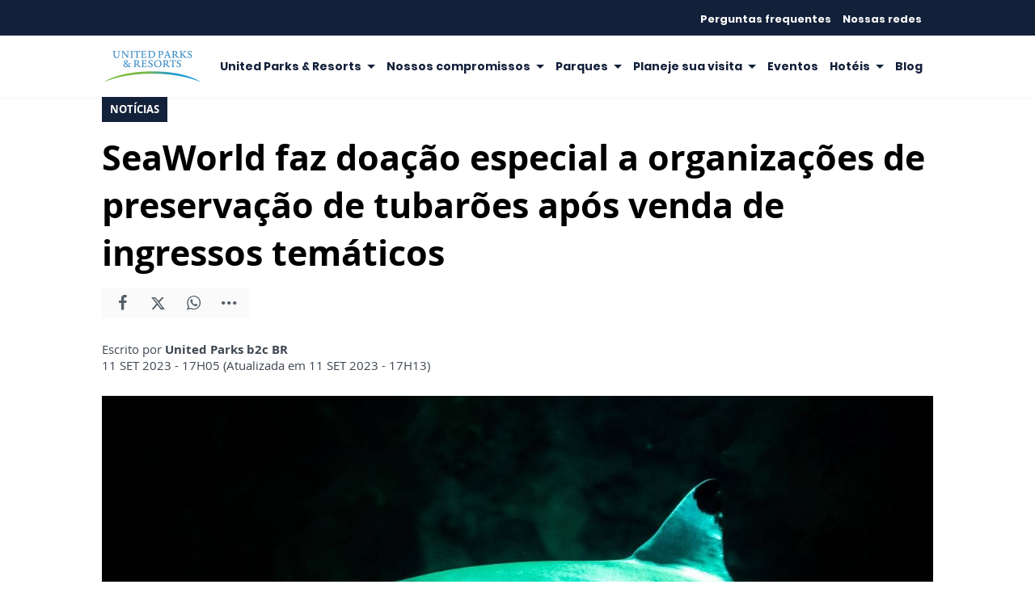

--- FILE ---
content_type: text/html; charset=UTF-8
request_url: https://www.unitedparks.com.br/noticias/seaworld-faz-doacao-especial-a-organizacoes-de-preservacao-de-tubaroes-apos-venda-de-ingressos-tematicos
body_size: 8959
content:
<!DOCTYPE html>
<html lang="pt-BR">

<head>
			<meta http-equiv="Content-Security-Policy" content="upgrade-insecure-requests">
		<meta name="viewport" content="width=device-width, initial-scale=1.0">

	<meta charset="utf-8"/>
<title>SeaWorld faz doação especial a organizações de preservação de tubarões após venda de ingressos temáticos</title>
<meta property="revisit-after" content="30 days"/>
<meta property="og:title" content="SeaWorld faz doação especial a organizações de preservação de tubarões após venda de ingressos temáticos"/>
<meta name="keywords" content="SeaWorld faz doação especial a organizações de preservação de tubarões após venda de ingressos temáticos"/>
<meta name="description" content="SeaWorld faz doação especial a organizações de preservação de tubarões após venda de ingressos temáticos"/>
<meta property="og:description" content="SeaWorld faz doação especial a organizações de preservação de tubarões após venda de ingressos temáticos"/>
<meta property="article:modified_time" content="2023-09-11T17:13:00-03:00"/>
<meta property="og:site_name" content=""/>
<meta property="og:type" content="website"/>
<meta property="og:url" content="https://www.unitedparks.com.br/noticias/seaworld-faz-doacao-especial-a-organizacoes-de-preservacao-de-tubaroes-apos-venda-de-ingressos-tematicos"/>
<meta property="og:image" content="https://www.unitedparks.com.br/source/files/c/3010/shark-603102_600-315-0-0.jpg"/>
<link href="/source/icon/8/favicon.ico" type="image/x-icon" rel="icon"/><link href="/source/icon/8/favicon.ico" type="image/x-icon" rel="shortcut icon"/>	<meta property="og:image:width" content="600"/>
	<meta property="og:image:height" content="315"/>
	<script type="text/javascript">
</script>

<!-- Google Tag Manager -->
<script>(function(w,d,s,l,i){w[l]=w[l]||[];w[l].push({'gtm.start':
new Date().getTime(),event:'gtm.js'});var f=d.getElementsByTagName(s)[0],
j=d.createElement(s),dl=l!='dataLayer'?'&l='+l:'';j.async=true;j.src=
'https://www.googletagmanager.com/gtm.js?id='+i+dl;f.parentNode.insertBefore(j,f);
})(window,document,'script','dataLayer','GTM-TRT877Q');</script>
<!-- End Google Tag Manager -->	<link rel="stylesheet" href="/source/fonts/Open_Sans/font.css?no-cache=1">
	<link rel="stylesheet" href="/source/fonts/Poppins/font.css?no-cache=1">

	<link rel="stylesheet" href="/source/dist/wg-plugins.min.css?20251217" disabled="disabled"/>

	<link rel="stylesheet" href="/source/dist/_skins.css?20251217"/>
	<link rel="stylesheet" href="/source/dist/wg-critical.min.css?20251217"/>
	<link rel="stylesheet" href="/source/dist/widgets.min.css?20251217"/>

	<link rel="stylesheet" href="/source/dist/wg-styles.min.css?20251217" disabled="disabled"/>

	<link rel="stylesheet" href="/source/dist/website.min.css?20251217"/>
	<link rel="stylesheet" href="/source/dist/wg-skin.min.css?20251217"/>
	<link rel="preload"
		href="https://www.unitedparks.com.br/source/files/originals/shark-603102.jpg" as="image">
		<style>
			</style>

	<link rel="stylesheet" href="/source/fonts/fontello/css/fontello.css" disabled>
	<link rel="stylesheet" href="/source/fonts/material-design-icons/css/material-icons.css"
		disabled>

	
	<script type="text/javascript">
		var globalLanguage = 'pt';
		var reCaptchaKey = '';
									reCaptchaKey = "6LcO1YsaAAAAADROE3OvYBHsJPIci2r5zM4vRaLw";
						</script>
	<base href="/">

	
    			<style type="text/css" data-custom-style-layout>
				.redesSociais .widget__content {    display: flex;    justify-content: center;}@media only screen and (min-width: 1024px) {    .itemMobile, .main__menu .spacer {        display: none!important;    }}			</style>
    

    

    

    

</head>


<body class="
				wg-view 
				seaworld-parks-entertainment 
				light 
						" data-layout-style="background-color: #ffffff;">
	<form method="post" accept-charset="utf-8" data-wglist-params="WidgetBlockIds" action="/noticias/seaworld-faz-doacao-especial-a-organizacoes-de-preservacao-de-tubaroes-apos-venda-de-ingressos-tematicos"><div style="display:none;"><input type="hidden" name="_method" value="POST"/></div>	<input type="hidden" name="Pages" id="pages" value="null"/>	<input type="hidden" name="Contents" id="contents" value="null"/>	<input type="hidden" name="PageCustom" id="pagecustom" value="null"/>	</form>
	
	
	
	<div id="" class="grid__line grid__line--header seaworld-parks-entertainment-seaworld-b2c" data-shade="light" >
	<div class="grid__line-background default " style="">
					</div>
	<div class="grid__container grid__container--top-margin grid__container--bottom-margin" style="position: initial">
		<div class="grid__block" data-type="header" data-cols="12">
		
<div id="" class="
    grid-stack-item  widget HeaderOne 
    0 
    0 
      " data-skin="inherit" gs-x="0" gs-y="0" gs-w="12" gs-h="7" data-position="0">
  <div class="grid-stack-item-content widget__content is-admin seaworld-parks-topo-menus inherit  none hide-upper-on-scroll">

    
          
      <div class="upper links-white" style="--upper-bg-color: var(--secondary-color);">
        <nav class="upper__grid upper__grid--container-contained">
          

                      <div class="upper__menu menu__dp menu__dp--right hover-background">
              
    <ul>
              <li class="">
                      <a href="https://www.unitedparks.com.br/faq" target="_self">
              Perguntas frequentes            </a>
          
          
        </li>
              <li class="">
                      <a href="https://www.unitedparks.com.br/nossas-redes" target="_self">
              Nossas redes            </a>
          
          
        </li>
          </ul>
            </div>
                                      </nav>
      </div>
    
    <div class="main links-secondary" style="--main-bg-color: var(--primary-color);">
      <nav class="main__grid main__grid--logo-left upper__grid--container-contained">
        <div class="main__menu menu__dp menu__dp--left hover-background">
          
    <ul>
              <li class="submenu ">
                      <a href="#" target="_self">
              United Parks & Resorts            </a>
          
                      
              
    <ul>
              <li class="">
                      <a href="https://www.unitedparks.com.br/sobre-o-grupo" target="_self">
              Sobre            </a>
          
          
        </li>
              <li class="">
                      <a href="https://www.unitedparks.com.br/nossas-marcas" target="_self">
              Nossas marcas            </a>
          
          
        </li>
              <li class="">
                      <a href="https://www.unitedparks.com.br/responsabilidade-corporativa" target="_self">
              Responsabilidade corporativa            </a>
          
          
        </li>
          </ul>

                        
        </li>
              <li class="submenu ">
                      <span>
                            Nossos compromissos            </span>
          
                      
              
    <ul>
              <li class="">
                      <a href="https://www.unitedparks.com.br/conservacao-e-ciencia" target="_self">
              Conservação e ciência            </a>
          
          
        </li>
              <li class="">
                      <a href="https://www.unitedparks.com.br/resgate-e-reabilitacao" target="_self">
              Resgate e reabilitação            </a>
          
          
        </li>
              <li class="">
                      <a href="https://www.unitedparks.com.br/cuidados-animais" target="_self">
              Cuidados animais            </a>
          
          
        </li>
          </ul>

                        
        </li>
              <li class="submenu ">
                      <a href="#" target="_self">
              Parques            </a>
          
                      
              
    <ul>
              <li class="">
                      <a href="https://www.unitedparks.com.br/seaworld-orlando" target="_self">
              SeaWorld Orlando            </a>
          
          
        </li>
              <li class="">
                      <a href="https://www.unitedparks.com.br/busch-gardens-tampa" target="_self">
              Busch Gardens Tampa Bay            </a>
          
          
        </li>
              <li class="">
                      <a href="https://www.unitedparks.com.br/aquatica-orlando" target="_self">
              Aquatica Orlando            </a>
          
          
        </li>
              <li class="">
                      <a href="https://www.unitedparks.com.br/discovery-cove" target="_self">
              Discovery Cove            </a>
          
          
        </li>
              <li class="">
                      <a href="https://www.unitedparks.com.br/adventure-island" target="_self">
              Adventure Island Tampa Bay            </a>
          
          
        </li>
          </ul>

                        
        </li>
              <li class="submenu ">
                      <a href="https://www.unitedparks.com.br/seaworldparks" target="_self">
              Planeje sua visita            </a>
          
                      
              
    <ul>
              <li class="">
                      <a href="https://www.unitedparks.com.br/materiais/mapas/mapas-dos-parques" target="_self">
              Mapas dos parques            </a>
          
          
        </li>
              <li class="">
                      <a href="https://www.unitedparks.com.br/acessibilidade" target="_self">
              Acessibilidade            </a>
          
          
        </li>
              <li class="">
                      <a href="https://www.unitedparks.com.br/garantia-weather-or-not" target="_self">
              Garantia Weather-or-Not            </a>
          
          
        </li>
              <li class="">
                      <a href="https://www.unitedparks.com.br/cashless" target="_self">
              Cashless            </a>
          
          
        </li>
          </ul>

                        
        </li>
              <li class="">
                      <a href="https://www.unitedparks.com.br/eventos" target="_self">
              Eventos            </a>
          
          
        </li>
              <li class="submenu ">
                      <a href="https://www.unitedparks.com.br/hoteis" target="_self">
              Hotéis            </a>
          
                      
              
    <ul>
              <li class="">
                      <a href="https://www.unitedparks.com.br/hoteis-oficiais" target="_self">
              Hotéis oficiais            </a>
          
          
        </li>
              <li class="">
                      <a href="https://www.unitedparks.com.br/hoteis-parceiros" target="_self">
              Hotéis parceiros            </a>
          
          
        </li>
          </ul>

                        
        </li>
              <li class="">
                      <a href="https://www.unitedparks.com.br/noticias/blog" target="_self">
              Blog            </a>
          
          
        </li>
              <li class="spacer ">
          
          
        </li>
              <li class="itemMobile ">
                      <a href="https://www.unitedparks.com.br/faq" target="_self">
              Perguntas Frequentes            </a>
          
          
        </li>
              <li class="spacer ">
          
          
        </li>
              <li class="itemMobile ">
                      <a href="https://www.unitedparks.com.br/nossas-redes" target="_self">
              Nossas redes            </a>
          
          
        </li>
          </ul>
        </div>
        <div class="main__logo">
                      <a href="https://www.seaworldparks.com.br" class="logo-smmal">
              <img src="https://www.unitedparks.com.br/source/files/c/3446/United_Parks__Resorts_stacked_logo_Small-128021_125-48-0-0.jpg" class="force-img" alt=""/>            </a>
                  </div>
        <div class="main__actions">
                              <span class="m-menu-trigger "><i class="icon-menu"></i></span>
        </div>
      </nav>
    </div>

  </div>
</div>

<div class="HeaderOne__m-menu links-secondary">
  <div class="backdrop m-menu-close"></div>
  <aside style="--title-bg-color: var(--primary-color)">
    <nav>
      <p class="title m-menu-close">
        <span class="trigger">
          <i class="icon-cancel"></i>
          <span>Fechar</span>
        </span>
              </p>
      
    <ul>
              <li class="submenu ">
                      <span>
                            United Parks & Resorts            </span>
          
                                    <div>
                <p class="title">
                  <span class="trigger">
                    <i class="icon-left"></i>
                    <span>United Parks & Resorts</span>
                  </span>
                </p>
              
              
    <ul>
              <li class="">
                      <a href="https://www.unitedparks.com.br/sobre-o-grupo" target="_self">
              Sobre            </a>
          
          
        </li>
              <li class="">
                      <a href="https://www.unitedparks.com.br/nossas-marcas" target="_self">
              Nossas marcas            </a>
          
          
        </li>
              <li class="">
                      <a href="https://www.unitedparks.com.br/responsabilidade-corporativa" target="_self">
              Responsabilidade corporativa            </a>
          
          
        </li>
          </ul>

                            </div>
                      
        </li>
              <li class="submenu ">
                      <span>
                            Nossos compromissos            </span>
          
                                    <div>
                <p class="title">
                  <span class="trigger">
                    <i class="icon-left"></i>
                    <span>Nossos compromissos</span>
                  </span>
                </p>
              
              
    <ul>
              <li class="">
                      <a href="https://www.unitedparks.com.br/conservacao-e-ciencia" target="_self">
              Conservação e ciência            </a>
          
          
        </li>
              <li class="">
                      <a href="https://www.unitedparks.com.br/resgate-e-reabilitacao" target="_self">
              Resgate e reabilitação            </a>
          
          
        </li>
              <li class="">
                      <a href="https://www.unitedparks.com.br/cuidados-animais" target="_self">
              Cuidados animais            </a>
          
          
        </li>
          </ul>

                            </div>
                      
        </li>
              <li class="submenu ">
                      <span>
                            Parques            </span>
          
                                    <div>
                <p class="title">
                  <span class="trigger">
                    <i class="icon-left"></i>
                    <span>Parques</span>
                  </span>
                </p>
              
              
    <ul>
              <li class="">
                      <a href="https://www.unitedparks.com.br/seaworld-orlando" target="_self">
              SeaWorld Orlando            </a>
          
          
        </li>
              <li class="">
                      <a href="https://www.unitedparks.com.br/busch-gardens-tampa" target="_self">
              Busch Gardens Tampa Bay            </a>
          
          
        </li>
              <li class="">
                      <a href="https://www.unitedparks.com.br/aquatica-orlando" target="_self">
              Aquatica Orlando            </a>
          
          
        </li>
              <li class="">
                      <a href="https://www.unitedparks.com.br/discovery-cove" target="_self">
              Discovery Cove            </a>
          
          
        </li>
              <li class="">
                      <a href="https://www.unitedparks.com.br/adventure-island" target="_self">
              Adventure Island Tampa Bay            </a>
          
          
        </li>
          </ul>

                            </div>
                      
        </li>
              <li class="submenu ">
                      <span>
                            Planeje sua visita            </span>
          
                                    <div>
                <p class="title">
                  <span class="trigger">
                    <i class="icon-left"></i>
                    <span>Planeje sua visita</span>
                  </span>
                </p>
              
              
    <ul>
              <li class="">
                      <a href="https://www.unitedparks.com.br/materiais/mapas/mapas-dos-parques" target="_self">
              Mapas dos parques            </a>
          
          
        </li>
              <li class="">
                      <a href="https://www.unitedparks.com.br/acessibilidade" target="_self">
              Acessibilidade            </a>
          
          
        </li>
              <li class="">
                      <a href="https://www.unitedparks.com.br/garantia-weather-or-not" target="_self">
              Garantia Weather-or-Not            </a>
          
          
        </li>
              <li class="">
                      <a href="https://www.unitedparks.com.br/cashless" target="_self">
              Cashless            </a>
          
          
        </li>
          </ul>

                            </div>
                      
        </li>
              <li class="">
                      <a href="https://www.unitedparks.com.br/eventos" target="_self">
              Eventos            </a>
          
          
        </li>
              <li class="submenu ">
                      <span>
                            Hotéis            </span>
          
                                    <div>
                <p class="title">
                  <span class="trigger">
                    <i class="icon-left"></i>
                    <span>Hotéis</span>
                  </span>
                </p>
              
              
    <ul>
              <li class="">
                      <a href="https://www.unitedparks.com.br/hoteis-oficiais" target="_self">
              Hotéis oficiais            </a>
          
          
        </li>
              <li class="">
                      <a href="https://www.unitedparks.com.br/hoteis-parceiros" target="_self">
              Hotéis parceiros            </a>
          
          
        </li>
          </ul>

                            </div>
                      
        </li>
              <li class="">
                      <a href="https://www.unitedparks.com.br/noticias/blog" target="_self">
              Blog            </a>
          
          
        </li>
              <li class="spacer ">
          
          
        </li>
              <li class="itemMobile ">
                      <a href="https://www.unitedparks.com.br/faq" target="_self">
              Perguntas Frequentes            </a>
          
          
        </li>
              <li class="spacer ">
          
          
        </li>
              <li class="itemMobile ">
                      <a href="https://www.unitedparks.com.br/nossas-redes" target="_self">
              Nossas redes            </a>
          
          
        </li>
          </ul>
    </nav>
      </aside>
</div>		</div>
			</div>
</div><div class="wg-post wg-post--a wg-post--header">
	<div class="info container">

		
							<span class="wg-badge">Notícias</span>
			
				<h1>SeaWorld faz doação especial a organizações de preservação de tubarões após venda de ingressos temáticos</h1>
		
		<div class="wg-share-hrz">
	<a href="https://www.facebook.com/share.php?u=https://www.unitedparks.com.br/noticias/seaworld-faz-doacao-especial-a-organizacoes-de-preservacao-de-tubaroes-apos-venda-de-ingressos-tematicos		&title=">
		<i class="icon-facebook"></i>
	</a>
	<a href="https://twitter.com/share?
		url=https://www.unitedparks.com.br/noticias/seaworld-faz-doacao-especial-a-organizacoes-de-preservacao-de-tubaroes-apos-venda-de-ingressos-tematicos		&text=">
		<i class="icon-twitter"></i>
	</a> 
	<a href="https://api.whatsapp.com/send?text=https://www.unitedparks.com.br/noticias/seaworld-faz-doacao-especial-a-organizacoes-de-preservacao-de-tubaroes-apos-venda-de-ingressos-tematicos" data-action="share/whatsapp/share">
		<i class="icon-whatsapp"></i>
	</a>
	<div class="wg-share-hrz__dots">
		<i class="icon-dot-3"></i>
		<div class="wg-share-hrz__dropdown">
			<div> 
				<a href="https://www.linkedin.com/shareArticle?url=https://www.unitedparks.com.br/noticias/seaworld-faz-doacao-especial-a-organizacoes-de-preservacao-de-tubaroes-apos-venda-de-ingressos-tematicos&title="><i class="icon-linkedin"></i> <span>Linkedin</span></a>
				<a href="/cdn-cgi/l/email-protection#[base64]"><i class="icon-mail-alt"></i> <span>Enviar por email</span></a>
			</div>
		</div>
	</div>
</div>
		<div class="author">
						<div class="author__info">
				<p>Escrito por <b>United Parks b2c BR</b>
				</p>
				<p>
					11 SET 2023 - 17H05											(Atualizada em 	11 SET 2023 - 17H13)
									</p>
			</div>
		</div>
	</div>

			<picture class="wg-post__featured-img container">
						<img src="https://www.unitedparks.com.br/source/files/c/3010/shark-603102_1299-863-0-0.jpg" alt=""/>		</picture>
	</div>
<div id="" class="grid__line grid__line--reserved " data-shade="light" >
	<div class="grid__line-background default " style="">
					</div>
	<div class="grid__container grid__container--center grid__container--top-margin grid__container--bottom-margin">
		<div class="grid__block" data-type="content" data-cols="12" reserved>
				
<div class="wg-post wg-post--body">
			<div class="wg-text container">
			<p>O SeaWorld está orgulhoso em anunciar a OCEARCH e a Fundação Guy Harvey como parceiros de conservação que receberão recursos provenientes da venda de ingressos para a Ultimate Shark Experience, experiência imersiva focada em tubarões que aconteceu durante o mês de agosto. Cada um desses ingressos destinou US$ 25 para a conservação de tubarões.   </p><p> </p><p>Esta foi a primeira edição da Ultimate Shark Experience no SeaWorld, e teve como objetivo conscientizar os fãs do parque sobre a importância dos tubarões e ainda ajudar na preservação da espécie nos oceanos. Esse é mais um exemplo de como nos esforçamos todos os dias para proporcionar aos visitantes experiências incríveis e, ao mesmo tempo, impactar positivamente a conservação da vida marinha.   </p><p> </p><p>Marisa Thalberg, Diretora de Marketing e Comunicações do SeaWorld Parks &amp; Entertainment disse “A Ultimate Sharks Experience foi uma maneira que o SeaWorld encontrou para celebrar a conservação de tubarões com experiências únicas em nossos parques, sendo também um apoio adicional aos nossos parceiros que cuidam tão bem destes animais. Esperamos que venham muito mais experiências como essa, que beneficiem tanto os nossos visitantes como a vida marinha do nosso planeta”.   </p><p> </p><p><b>Sobre os nossos parceiros: OCEARCH e Fundação Guy Harvey</b></p><p>A OCEARCH é uma organização global e sem fins lucrativos, focada na preservação dos oceanos por meio de pesquisas científicas, educação, divulgação e política. A organização conduziu pesquisas sobre tubarões para coletar dados anteriormente inalcançáveis nos oceanos, completando 45 expedições de pesquisa, 437 animai monitorados e trabalhando em colaboração com 200 cientistas. O Rastreador Global de Tubarões da OCEARCH armazena dados sobre animais marinhos resgatados, reabilitados e devolvidos à natureza. A tecnologia oferece à comunidade científica e ao público a capacidade de aprender mais sobre espécies ameaçadas. Informações sobre animais resgatados e devolvidos à natureza podem ser encontradas em: <a href="ocearch.org/tracker/">ocearch.org/tracker/</a>. </p><p> </p><p>“Nossa missão na OCEARCH é acelerar o retorno do equilíbrio e abundância dos oceanos. Fazemos isso ao coletar dados fundamentais para compreender melhor os tubarões-brancos”, disse Chris Fischer, Fundador da OCEARCH e Líder de Expedições. “Como predadores, os tubarões são os responsáveis por manter o equilíbrio dos oceanos e são guardiões de estoques de peixes. Somos gratos ao SeaWorld por seu apoio financeiro e científico enquanto trabalhamos juntos para garantir a conservação das populações de tubarões”.  </p><p> </p><p>A Fundação Guy Harvey (GHF, sigla em inglês) é uma organização global e sem fins lucrativos que tem a missão de compreender e conservar os oceanos, colaborando com organizações locais, nacionais e internacionais para realizar pesquisas científicas e fornecer financiamento a cientistas afiliados que compartilham do mesmo objetivo. A Fundação também desenvolve e acolhe programas educacionais que ajudam a incentivar futuros conservacionistas marinhos, garantindo que as próximas gerações possam desfrutar de um ecossistema devidamente equilibrado. </p><p>  </p><p>Entre as organizações que apoia, o Instituto de Pesquisa Guy Harvey (GHRI, sigla em inglês) da Universidade de Nova Southeastern desempenha um papel fundamental nas pesquisas científicas focadas em diferentes espécies de tubarões. O GHRI contribuiu significativamente com o conhecimento mundial sobre os tubarões, seu impacto no ecossistema marinho e na saúde humana. O Instituto foi pioneiro em uma avaliação sobre a mortalidade dos tubarões relacionada à pesca, que revelou mais de 73 milhões de mortes de tubarões devido ao comércio internacional de barbatanas. O mesmo instituto também decodificou com sucesso o primeiro genoma do tubarão-branco, revelando sua resistência a doenças e cura rápida. O GHRI é uma das poucas organizações privadas dedicadas exclusivamente à conservação da vida marinha com base científica.  </p><p> </p><p>“Compreender e proteger as populações de tubarões é prioridade máxima devido ao papel vital que desempenham na saúde dos oceanos”, disse o cientista, artista da vida marinha e conservacionista Dr. Guy Harvey. “A parceria com organizações como o SeaWorld é essencial para o trabalho que fazemos de pesquisa e educação sobre esses animais extraordinários”, complementa. </p>					</div>
		</div>

<div class="wg-read-more-card"> 
			<a href="https://www.unitedparks.com.br/noticias/seaworld-orlando-anuncia-o-retorno-do-inside-look-evento-que-abre-os-bastidores-do-parque-para-os-visitantes" class="swiper-slide card">
			<img src="https://www.unitedparks.com.br/source/files/c/5542/sea-701253_324-182-5-0.jpg" width="324" height="182" title="sea" alt="sea"/>			<div class="card__info">
				<div class="wg-badge">Notícias</div>
				<p class="card__title">SeaWorld Orlando anuncia o retorno do “Inside Look”, evento que abre os bastidores do parque para os visitantes</p>
				<p class="card__resume"></p>
				<time>12 JAN 2026 - 12H30</time>
			</div>
		</a>
			<a href="https://www.unitedparks.com.br/noticias/united-parks-resorts-celebra-a-chegada-de-2026-com-oferta-especial-e-ainda-mais-descontos" class="swiper-slide card">
			<img src="https://www.unitedparks.com.br/source/files/c/5498/160393b5-61ac-4e8d-9460-0bf117186359-201563_324-182-0-0.jpg" width="324" height="182" title="160393b5-61ac-4e8d-9460-0bf117186359" alt="160393b5-61ac-4e8d-9460-0bf117186359"/>			<div class="card__info">
				<div class="wg-badge">Notícias</div>
				<p class="card__title">United Parks & Resorts celebra a chegada de 2026 com oferta especial e ainda mais descontos </p>
				<p class="card__resume"></p>
				<time>18 DEZ 2025 - 16H55</time>
			</div>
		</a>
			<a href="https://www.unitedparks.com.br/noticias/uma-jornada-inedita-seaquest-legends-of-the-deep-chega-ao-seaworld-orlando-em-2026" class="swiper-slide card">
			<img src="https://www.unitedparks.com.br/source/files/c/5474/1748224c-aa25-4138-874a-a9bff0882687-236475_324-182-0-0.jpg" width="324" height="182" title="1748224c-aa25-4138-874a-a9bff0882687" alt="1748224c-aa25-4138-874a-a9bff0882687"/>			<div class="card__info">
				<div class="wg-badge">Notícias</div>
				<p class="card__title">Uma jornada inédita SEAQuest: Legends of the Deep chega ao SeaWorld Orlando em 2026  </p>
				<p class="card__resume"></p>
				<time>19 NOV 2025 - 11H40</time>
			</div>
		</a>
	</div>
<div class="wg-comments"
	data-load-path="https://www.unitedparks.com.br/ajax-busca-comentarios"
	data-page="1"
	data-id="653"
	data-table=""
	>
	<div class="wg-comments__head">
					<span>Seja o primeiro a comentar</span>
			</div>
			<p>
			Os comentários e avaliações são de responsabilidade exclusiva de seus autores e não representam a opinião do site.		</p>
		<form action="https://www.unitedparks.com.br/ajax-salva-comentario" class="wg-form ajax-form">
			<div class="row">
				<input type="hidden" name="table_name" value="ContentArchives">
				<input type="hidden" name="page_current_url" value="https://www.unitedparks.com.br/noticias/seaworld-faz-doacao-especial-a-organizacoes-de-preservacao-de-tubaroes-apos-venda-de-ingressos-tematicos">
				<input type="hidden" name="table_id" value="653">
				<input type="hidden" name="navigation_tree_id" value="238">
				<div class="field col-sm-6">
					<label for="">Seu nome</label>
					<input type="text" name="name" placeholder="ex.: Maria Aparecida" required="">
				</div>
				<div class="field col-sm-6">
					<label for="">Seu e-mail</label>
					<input type="email" name="EMAILkajrhfriuherg" placeholder="ex.: email@email.com" required="">
				</div>
			</div>
			<div class="row">
				<div class="field field--count col-sm-12">
					<label for="">Seu comentário</label>
										<textarea name="content" maxlength="500" placeholder="Limite de 500 caracteres" required></textarea>
					<span class="field__counter">0</span>
				</div>
			</div>
			<!-- h o n e y p o t s -->
			 <div class="input text"><input type="text" name="email" autocomplete="new-password" style="opacity: 0; height: 0; width: 0; position: absolute; z-index: -1" id="email"/></div>			 <div class="input text"><input type="text" name="phone" autocomplete="new-password" style="opacity: 0; height: 0; width: 0; position: absolute; z-index: -1" id="phone"/></div>			<div class="submit">
				<button class="wg-btn g-recaptcha" id="recaptchaCommentsForm">Enviar</button>
			</div>
		</form>
		<div class="wg-comments__comments"></div>
	<div class="wg-comments__load">
		<button class="wg-btn">Carregar mais</button>
	</div>
</div>
<div class="wg-share-vtc">
	<div class="wg-share-vtc__links">
		<a class="wg-share-vtc__facebook" href="https://www.facebook.com/share.php?u=https://www.unitedparks.com.br/noticias/seaworld-faz-doacao-especial-a-organizacoes-de-preservacao-de-tubaroes-apos-venda-de-ingressos-tematicos			&title=SeaWorld faz doação especial a organizações de preservação de tubarões após venda de ingressos temáticos">
			<i class="icon-facebook"></i>
		</a>
		<a class="wg-share-vtc__twitter" href="https://twitter.com/share?
			url=https://www.unitedparks.com.br/noticias/seaworld-faz-doacao-especial-a-organizacoes-de-preservacao-de-tubaroes-apos-venda-de-ingressos-tematicos			text=SeaWorld faz doação especial a organizações de preservação de tubarões após venda de ingressos temáticos">
			<i class="icon-twitter"></i>
		</a>
		<a class="wg-share-vtc__whatsapp" href="https://api.whatsapp.com/send?text=https://www.unitedparks.com.br/noticias/seaworld-faz-doacao-especial-a-organizacoes-de-preservacao-de-tubaroes-apos-venda-de-ingressos-tematicos" width="680" height="800" data-action="share/whatsapp/share">
			<i class="icon-whatsapp"></i>
		</a>
		<div class="wg-share-vtc__dots">
			<i class="icon-dot-3"></i>
			<div class="wg-share-vtc__dropdown">
				<div>
					<a href="https://www.linkedin.com/shareArticle?url=https://www.unitedparks.com.br/noticias/seaworld-faz-doacao-especial-a-organizacoes-de-preservacao-de-tubaroes-apos-venda-de-ingressos-tematicos&title=SeaWorld faz doação especial a organizações de preservação de tubarões após venda de ingressos temáticos"><i class="icon-linkedin"></i> <span>Linkedin</span></a>
					<a href="/cdn-cgi/l/email-protection#[base64]"><i class="icon-mail-alt"></i> <span>Enviar por email</span></a>
				</div>
			</div>
		</div>
	</div>
</div>
		</div>
			</div>
</div><div id="" class="grid__line grid__line--footer " data-shade="light" >
	<div class="grid__line-background default " style="">
					</div>
	<div class="grid__container grid__container--center grid__container--top-margin grid__container--bottom-margin" style="position: initial">
		<div class="grid__block" data-type="footer" data-cols="12">
			<div id="" class="grid-stack-item widget LayoutImage
	 
	0 
	skin-inherit	inherit	0	0	0" data-skin="skin-inherit" data-shade="inherit" gs-x="0" gs-y="0" gs-w="12" gs-h="10" data-position="0">
	<div class="grid-stack-item-content widget__content is-admin skin-inherit inherit  none">
		
			
			<picture class="image 
														" onclick="javascript:void(0)" style="
					background-color: transparent;
				">
				<img loading="lazy" src="https://www.unitedparks.com.br/source/files/c/3529/United_Parks__Resorts_Logo_FL_4-Brand_sales_Stack_P_RGB-061221_4719-1851-0-0.jpg" class="force-img none"   style="
						align-self: center;
						justify-self: center;
						border-radius: none;
						box-shadow: none;
						object-position: center center;
						object-fit: contain;
																		"/>
							</picture>

				</div>
</div>		</div>
			</div>
</div>
	<div class="form-message"></div>

	<div class="wg-video-lightbox" data-render-path="/wg/wg_video_lightbox">
    <a href="" class="close"><i class="icon-cancel"></i></a>
    <div class="mask"></div>
</div><div class="wg-lightbox wg-lightbox-boleto">
	<div class="wg-lightbox__mask"></div>
	<div class="panel">
		<span class="panel__close close"><i class="icon-cancel"></i></span>
		<p class="panel__title">Boleto</p>
		<iframe src=""></iframe>
	</div>
</div>



<div class="wg-report-error">
	<div class="wg-report-error__box">
		<section class="wg-report-head">
			<p class="wg-report-head__title">
				Reportar erro!				<i class="icon-cancel"></i>
			</p>
			<p class="wg-report-head__text">
				Comunique-nos sobre qualquer erro de digitação, língua portuguesa, ou de uma informação equivocada que você possa ter encontrado nesta página:			</p>
		</section>
		<section class="wg-report-body">
							<p class="wg-report-body__author">
					Por					United Parks b2c BR,
					em					Notícias				</p>
			
			<h3 class="wg-report-body__title"></h3>

			<form method="post" accept-charset="utf-8" data-callback="wgReportErrorClose" class="wg-form ajax-form" novalidate="novalidate" action="https://www.unitedparks.com.br/ajax-reportar-erro"><div style="display:none;"><input type="hidden" name="_method" value="POST" /></div>			<input type="hidden" name="content_url" id="content-url" />
			<input type="hidden" name="content_title" id="content-title" />
			<div class="row">
				<div  class="field col-sm-6"  required ><label for="name">Nome:</label><input type="text" name="name" placeholder="Digite seu nome completo" required="required" id="name" /></div>				<div  class="field col-sm-6 field--email"  ><label for="emailkajrhfriuherg">E-mail:</label><input type="text" name="EMAILkajrhfriuherg" placeholder="Ex.: mail@mail.com" required="required" id="emailkajrhfriuherg" /></div>			</div>
			<div class="row">
				<div  class="field col-sm-12"  ><label for="text">Descrição do erro:</label><textarea name="text" placeholder="Digite aqui" rows="2" required="required" id="text"></textarea></div>			</div>
			<!-- h o n e y p o t s -->
			<div class="input text"><input type="text" name="email" autocomplete="new-password" style="opacity: 0; height: 0; width: 0; position: absolute; z-index: -1" id="email"/></div>			<div class="input text"><input type="text" name="phone" autocomplete="new-password" style="opacity: 0; height: 0; width: 0; position: absolute; z-index: -1" id="phone"/></div>			<div class="submit">
				<button class="wg-btn g-recaptcha" id="recaptchaErrorReport">
					Enviar				</button>
				<span class="wg-report-body__ps">
					Obs.: Link e título da página são enviados automaticamente.				</span>
			</div>

			</form>		</section>
	</div>
</div>
	<script data-cfasync="false" src="/cdn-cgi/scripts/5c5dd728/cloudflare-static/email-decode.min.js"></script><script src="/source/dist/wg-critical.min.js"></script>
<!-- Google Tag Manager (noscript) -->
<noscript><iframe src="https://www.googletagmanager.com/ns.html?id=GTM-TRT877Q"
height="0" width="0" style="display:none;visibility:hidden"></iframe></noscript>
<!-- End Google Tag Manager (noscript) -->
	<script src="/source/dist/wg-grid.min.js?20251217"></script>

	<script src="/source/dist/wg-plugins.min.js?20251217" defer="defer"></script>
	<script src="/source/dist/wg-form.min.js?20251217" defer="defer"></script>
	<script src="/source/dist/wg-view.min.js?20251217" defer="defer"></script>
	<script src="/source/dist/wg-user.min.js?20251217" defer="defer"></script>
	<script src="/source/dist/widgets.min.js?20251217" defer="defer"></script>
	<script src="/source/dist/website.min.js?20251217" defer="defer"></script>
<!-- FACEBOOK -->
<div id="fb-root"></div>
<script>
  window.addEventListener('DOMContentLoaded', function() {

    if (!document.querySelector('[class*="wg-share-"]')) return

    (function(d, s, id) {
      var js, fjs = d.getElementsByTagName(s)[0];
      if (d.getElementById(id)) return;
      js = d.createElement(s);
      js.id = id;
      js.src = "//connect.facebook.net/pt_BR/sdk.js#xfbml=1&version=v2.8&appId=241332212655436";
      fjs.parentNode.insertBefore(js, fjs);
    }(document, 'script', 'facebook-jssdk'));

    window.twttr = (function(d, s, id) {
      var js, fjs = d.getElementsByTagName(s)[0],
        t = window.twttr || {};
      if (d.getElementById(id)) return t;
      js = d.createElement(s);
      js.id = id;
      js.src = "https://platform.twitter.com/widgets.js";
      fjs.parentNode.insertBefore(js, fjs);

      t._e = [];
      t.ready = function(f) {
        t._e.push(f);
      };

      return t;
    }(document, "script", "twitter-wjs"));
  })
</script><div 
  id="widgetLightbox"
  class="wg-custom-lightbox "
  data-lightbox="#widgetLightbox"
  data-on-open=""
  data-on-close="">
  
  <div class="wg-custom-lightbox__content"  >
    <div class="lb-head" style="border:none;margin:0">
      <i class="icon icon-cancel wg-custom-lightbox-close" style="right:0" data-lightbox="#widgetLightbox"></i>
    </div>
    <div class="lb-body wg-text">
          </div>
  </div>
</div>
<div 
  id="customLb"
  class="wg-custom-lightbox "
  data-lightbox="#customLb"
  data-on-open=""
  data-on-close="">
  
  <div class="wg-custom-lightbox__content"  >
    <div class="lb-head" style="border:none;margin:0">
      <i class="icon icon-cancel wg-custom-lightbox-close" style="right:0" data-lightbox="#customLb"></i>
    </div>
    <div class="lb-body wg-text">
          </div>
  </div>
</div>
<script defer src="https://static.cloudflareinsights.com/beacon.min.js/vcd15cbe7772f49c399c6a5babf22c1241717689176015" integrity="sha512-ZpsOmlRQV6y907TI0dKBHq9Md29nnaEIPlkf84rnaERnq6zvWvPUqr2ft8M1aS28oN72PdrCzSjY4U6VaAw1EQ==" data-cf-beacon='{"version":"2024.11.0","token":"4ca961e305cf40d299b7141145ffee53","r":1,"server_timing":{"name":{"cfCacheStatus":true,"cfEdge":true,"cfExtPri":true,"cfL4":true,"cfOrigin":true,"cfSpeedBrain":true},"location_startswith":null}}' crossorigin="anonymous"></script>
</body>

</html>

--- FILE ---
content_type: text/html; charset=utf-8
request_url: https://www.google.com/recaptcha/api2/anchor?ar=1&k=6LcO1YsaAAAAADROE3OvYBHsJPIci2r5zM4vRaLw&co=aHR0cHM6Ly93d3cudW5pdGVkcGFya3MuY29tLmJyOjQ0Mw..&hl=en&v=PoyoqOPhxBO7pBk68S4YbpHZ&size=invisible&anchor-ms=20000&execute-ms=30000&cb=7k97k833plp0
body_size: 49336
content:
<!DOCTYPE HTML><html dir="ltr" lang="en"><head><meta http-equiv="Content-Type" content="text/html; charset=UTF-8">
<meta http-equiv="X-UA-Compatible" content="IE=edge">
<title>reCAPTCHA</title>
<style type="text/css">
/* cyrillic-ext */
@font-face {
  font-family: 'Roboto';
  font-style: normal;
  font-weight: 400;
  font-stretch: 100%;
  src: url(//fonts.gstatic.com/s/roboto/v48/KFO7CnqEu92Fr1ME7kSn66aGLdTylUAMa3GUBHMdazTgWw.woff2) format('woff2');
  unicode-range: U+0460-052F, U+1C80-1C8A, U+20B4, U+2DE0-2DFF, U+A640-A69F, U+FE2E-FE2F;
}
/* cyrillic */
@font-face {
  font-family: 'Roboto';
  font-style: normal;
  font-weight: 400;
  font-stretch: 100%;
  src: url(//fonts.gstatic.com/s/roboto/v48/KFO7CnqEu92Fr1ME7kSn66aGLdTylUAMa3iUBHMdazTgWw.woff2) format('woff2');
  unicode-range: U+0301, U+0400-045F, U+0490-0491, U+04B0-04B1, U+2116;
}
/* greek-ext */
@font-face {
  font-family: 'Roboto';
  font-style: normal;
  font-weight: 400;
  font-stretch: 100%;
  src: url(//fonts.gstatic.com/s/roboto/v48/KFO7CnqEu92Fr1ME7kSn66aGLdTylUAMa3CUBHMdazTgWw.woff2) format('woff2');
  unicode-range: U+1F00-1FFF;
}
/* greek */
@font-face {
  font-family: 'Roboto';
  font-style: normal;
  font-weight: 400;
  font-stretch: 100%;
  src: url(//fonts.gstatic.com/s/roboto/v48/KFO7CnqEu92Fr1ME7kSn66aGLdTylUAMa3-UBHMdazTgWw.woff2) format('woff2');
  unicode-range: U+0370-0377, U+037A-037F, U+0384-038A, U+038C, U+038E-03A1, U+03A3-03FF;
}
/* math */
@font-face {
  font-family: 'Roboto';
  font-style: normal;
  font-weight: 400;
  font-stretch: 100%;
  src: url(//fonts.gstatic.com/s/roboto/v48/KFO7CnqEu92Fr1ME7kSn66aGLdTylUAMawCUBHMdazTgWw.woff2) format('woff2');
  unicode-range: U+0302-0303, U+0305, U+0307-0308, U+0310, U+0312, U+0315, U+031A, U+0326-0327, U+032C, U+032F-0330, U+0332-0333, U+0338, U+033A, U+0346, U+034D, U+0391-03A1, U+03A3-03A9, U+03B1-03C9, U+03D1, U+03D5-03D6, U+03F0-03F1, U+03F4-03F5, U+2016-2017, U+2034-2038, U+203C, U+2040, U+2043, U+2047, U+2050, U+2057, U+205F, U+2070-2071, U+2074-208E, U+2090-209C, U+20D0-20DC, U+20E1, U+20E5-20EF, U+2100-2112, U+2114-2115, U+2117-2121, U+2123-214F, U+2190, U+2192, U+2194-21AE, U+21B0-21E5, U+21F1-21F2, U+21F4-2211, U+2213-2214, U+2216-22FF, U+2308-230B, U+2310, U+2319, U+231C-2321, U+2336-237A, U+237C, U+2395, U+239B-23B7, U+23D0, U+23DC-23E1, U+2474-2475, U+25AF, U+25B3, U+25B7, U+25BD, U+25C1, U+25CA, U+25CC, U+25FB, U+266D-266F, U+27C0-27FF, U+2900-2AFF, U+2B0E-2B11, U+2B30-2B4C, U+2BFE, U+3030, U+FF5B, U+FF5D, U+1D400-1D7FF, U+1EE00-1EEFF;
}
/* symbols */
@font-face {
  font-family: 'Roboto';
  font-style: normal;
  font-weight: 400;
  font-stretch: 100%;
  src: url(//fonts.gstatic.com/s/roboto/v48/KFO7CnqEu92Fr1ME7kSn66aGLdTylUAMaxKUBHMdazTgWw.woff2) format('woff2');
  unicode-range: U+0001-000C, U+000E-001F, U+007F-009F, U+20DD-20E0, U+20E2-20E4, U+2150-218F, U+2190, U+2192, U+2194-2199, U+21AF, U+21E6-21F0, U+21F3, U+2218-2219, U+2299, U+22C4-22C6, U+2300-243F, U+2440-244A, U+2460-24FF, U+25A0-27BF, U+2800-28FF, U+2921-2922, U+2981, U+29BF, U+29EB, U+2B00-2BFF, U+4DC0-4DFF, U+FFF9-FFFB, U+10140-1018E, U+10190-1019C, U+101A0, U+101D0-101FD, U+102E0-102FB, U+10E60-10E7E, U+1D2C0-1D2D3, U+1D2E0-1D37F, U+1F000-1F0FF, U+1F100-1F1AD, U+1F1E6-1F1FF, U+1F30D-1F30F, U+1F315, U+1F31C, U+1F31E, U+1F320-1F32C, U+1F336, U+1F378, U+1F37D, U+1F382, U+1F393-1F39F, U+1F3A7-1F3A8, U+1F3AC-1F3AF, U+1F3C2, U+1F3C4-1F3C6, U+1F3CA-1F3CE, U+1F3D4-1F3E0, U+1F3ED, U+1F3F1-1F3F3, U+1F3F5-1F3F7, U+1F408, U+1F415, U+1F41F, U+1F426, U+1F43F, U+1F441-1F442, U+1F444, U+1F446-1F449, U+1F44C-1F44E, U+1F453, U+1F46A, U+1F47D, U+1F4A3, U+1F4B0, U+1F4B3, U+1F4B9, U+1F4BB, U+1F4BF, U+1F4C8-1F4CB, U+1F4D6, U+1F4DA, U+1F4DF, U+1F4E3-1F4E6, U+1F4EA-1F4ED, U+1F4F7, U+1F4F9-1F4FB, U+1F4FD-1F4FE, U+1F503, U+1F507-1F50B, U+1F50D, U+1F512-1F513, U+1F53E-1F54A, U+1F54F-1F5FA, U+1F610, U+1F650-1F67F, U+1F687, U+1F68D, U+1F691, U+1F694, U+1F698, U+1F6AD, U+1F6B2, U+1F6B9-1F6BA, U+1F6BC, U+1F6C6-1F6CF, U+1F6D3-1F6D7, U+1F6E0-1F6EA, U+1F6F0-1F6F3, U+1F6F7-1F6FC, U+1F700-1F7FF, U+1F800-1F80B, U+1F810-1F847, U+1F850-1F859, U+1F860-1F887, U+1F890-1F8AD, U+1F8B0-1F8BB, U+1F8C0-1F8C1, U+1F900-1F90B, U+1F93B, U+1F946, U+1F984, U+1F996, U+1F9E9, U+1FA00-1FA6F, U+1FA70-1FA7C, U+1FA80-1FA89, U+1FA8F-1FAC6, U+1FACE-1FADC, U+1FADF-1FAE9, U+1FAF0-1FAF8, U+1FB00-1FBFF;
}
/* vietnamese */
@font-face {
  font-family: 'Roboto';
  font-style: normal;
  font-weight: 400;
  font-stretch: 100%;
  src: url(//fonts.gstatic.com/s/roboto/v48/KFO7CnqEu92Fr1ME7kSn66aGLdTylUAMa3OUBHMdazTgWw.woff2) format('woff2');
  unicode-range: U+0102-0103, U+0110-0111, U+0128-0129, U+0168-0169, U+01A0-01A1, U+01AF-01B0, U+0300-0301, U+0303-0304, U+0308-0309, U+0323, U+0329, U+1EA0-1EF9, U+20AB;
}
/* latin-ext */
@font-face {
  font-family: 'Roboto';
  font-style: normal;
  font-weight: 400;
  font-stretch: 100%;
  src: url(//fonts.gstatic.com/s/roboto/v48/KFO7CnqEu92Fr1ME7kSn66aGLdTylUAMa3KUBHMdazTgWw.woff2) format('woff2');
  unicode-range: U+0100-02BA, U+02BD-02C5, U+02C7-02CC, U+02CE-02D7, U+02DD-02FF, U+0304, U+0308, U+0329, U+1D00-1DBF, U+1E00-1E9F, U+1EF2-1EFF, U+2020, U+20A0-20AB, U+20AD-20C0, U+2113, U+2C60-2C7F, U+A720-A7FF;
}
/* latin */
@font-face {
  font-family: 'Roboto';
  font-style: normal;
  font-weight: 400;
  font-stretch: 100%;
  src: url(//fonts.gstatic.com/s/roboto/v48/KFO7CnqEu92Fr1ME7kSn66aGLdTylUAMa3yUBHMdazQ.woff2) format('woff2');
  unicode-range: U+0000-00FF, U+0131, U+0152-0153, U+02BB-02BC, U+02C6, U+02DA, U+02DC, U+0304, U+0308, U+0329, U+2000-206F, U+20AC, U+2122, U+2191, U+2193, U+2212, U+2215, U+FEFF, U+FFFD;
}
/* cyrillic-ext */
@font-face {
  font-family: 'Roboto';
  font-style: normal;
  font-weight: 500;
  font-stretch: 100%;
  src: url(//fonts.gstatic.com/s/roboto/v48/KFO7CnqEu92Fr1ME7kSn66aGLdTylUAMa3GUBHMdazTgWw.woff2) format('woff2');
  unicode-range: U+0460-052F, U+1C80-1C8A, U+20B4, U+2DE0-2DFF, U+A640-A69F, U+FE2E-FE2F;
}
/* cyrillic */
@font-face {
  font-family: 'Roboto';
  font-style: normal;
  font-weight: 500;
  font-stretch: 100%;
  src: url(//fonts.gstatic.com/s/roboto/v48/KFO7CnqEu92Fr1ME7kSn66aGLdTylUAMa3iUBHMdazTgWw.woff2) format('woff2');
  unicode-range: U+0301, U+0400-045F, U+0490-0491, U+04B0-04B1, U+2116;
}
/* greek-ext */
@font-face {
  font-family: 'Roboto';
  font-style: normal;
  font-weight: 500;
  font-stretch: 100%;
  src: url(//fonts.gstatic.com/s/roboto/v48/KFO7CnqEu92Fr1ME7kSn66aGLdTylUAMa3CUBHMdazTgWw.woff2) format('woff2');
  unicode-range: U+1F00-1FFF;
}
/* greek */
@font-face {
  font-family: 'Roboto';
  font-style: normal;
  font-weight: 500;
  font-stretch: 100%;
  src: url(//fonts.gstatic.com/s/roboto/v48/KFO7CnqEu92Fr1ME7kSn66aGLdTylUAMa3-UBHMdazTgWw.woff2) format('woff2');
  unicode-range: U+0370-0377, U+037A-037F, U+0384-038A, U+038C, U+038E-03A1, U+03A3-03FF;
}
/* math */
@font-face {
  font-family: 'Roboto';
  font-style: normal;
  font-weight: 500;
  font-stretch: 100%;
  src: url(//fonts.gstatic.com/s/roboto/v48/KFO7CnqEu92Fr1ME7kSn66aGLdTylUAMawCUBHMdazTgWw.woff2) format('woff2');
  unicode-range: U+0302-0303, U+0305, U+0307-0308, U+0310, U+0312, U+0315, U+031A, U+0326-0327, U+032C, U+032F-0330, U+0332-0333, U+0338, U+033A, U+0346, U+034D, U+0391-03A1, U+03A3-03A9, U+03B1-03C9, U+03D1, U+03D5-03D6, U+03F0-03F1, U+03F4-03F5, U+2016-2017, U+2034-2038, U+203C, U+2040, U+2043, U+2047, U+2050, U+2057, U+205F, U+2070-2071, U+2074-208E, U+2090-209C, U+20D0-20DC, U+20E1, U+20E5-20EF, U+2100-2112, U+2114-2115, U+2117-2121, U+2123-214F, U+2190, U+2192, U+2194-21AE, U+21B0-21E5, U+21F1-21F2, U+21F4-2211, U+2213-2214, U+2216-22FF, U+2308-230B, U+2310, U+2319, U+231C-2321, U+2336-237A, U+237C, U+2395, U+239B-23B7, U+23D0, U+23DC-23E1, U+2474-2475, U+25AF, U+25B3, U+25B7, U+25BD, U+25C1, U+25CA, U+25CC, U+25FB, U+266D-266F, U+27C0-27FF, U+2900-2AFF, U+2B0E-2B11, U+2B30-2B4C, U+2BFE, U+3030, U+FF5B, U+FF5D, U+1D400-1D7FF, U+1EE00-1EEFF;
}
/* symbols */
@font-face {
  font-family: 'Roboto';
  font-style: normal;
  font-weight: 500;
  font-stretch: 100%;
  src: url(//fonts.gstatic.com/s/roboto/v48/KFO7CnqEu92Fr1ME7kSn66aGLdTylUAMaxKUBHMdazTgWw.woff2) format('woff2');
  unicode-range: U+0001-000C, U+000E-001F, U+007F-009F, U+20DD-20E0, U+20E2-20E4, U+2150-218F, U+2190, U+2192, U+2194-2199, U+21AF, U+21E6-21F0, U+21F3, U+2218-2219, U+2299, U+22C4-22C6, U+2300-243F, U+2440-244A, U+2460-24FF, U+25A0-27BF, U+2800-28FF, U+2921-2922, U+2981, U+29BF, U+29EB, U+2B00-2BFF, U+4DC0-4DFF, U+FFF9-FFFB, U+10140-1018E, U+10190-1019C, U+101A0, U+101D0-101FD, U+102E0-102FB, U+10E60-10E7E, U+1D2C0-1D2D3, U+1D2E0-1D37F, U+1F000-1F0FF, U+1F100-1F1AD, U+1F1E6-1F1FF, U+1F30D-1F30F, U+1F315, U+1F31C, U+1F31E, U+1F320-1F32C, U+1F336, U+1F378, U+1F37D, U+1F382, U+1F393-1F39F, U+1F3A7-1F3A8, U+1F3AC-1F3AF, U+1F3C2, U+1F3C4-1F3C6, U+1F3CA-1F3CE, U+1F3D4-1F3E0, U+1F3ED, U+1F3F1-1F3F3, U+1F3F5-1F3F7, U+1F408, U+1F415, U+1F41F, U+1F426, U+1F43F, U+1F441-1F442, U+1F444, U+1F446-1F449, U+1F44C-1F44E, U+1F453, U+1F46A, U+1F47D, U+1F4A3, U+1F4B0, U+1F4B3, U+1F4B9, U+1F4BB, U+1F4BF, U+1F4C8-1F4CB, U+1F4D6, U+1F4DA, U+1F4DF, U+1F4E3-1F4E6, U+1F4EA-1F4ED, U+1F4F7, U+1F4F9-1F4FB, U+1F4FD-1F4FE, U+1F503, U+1F507-1F50B, U+1F50D, U+1F512-1F513, U+1F53E-1F54A, U+1F54F-1F5FA, U+1F610, U+1F650-1F67F, U+1F687, U+1F68D, U+1F691, U+1F694, U+1F698, U+1F6AD, U+1F6B2, U+1F6B9-1F6BA, U+1F6BC, U+1F6C6-1F6CF, U+1F6D3-1F6D7, U+1F6E0-1F6EA, U+1F6F0-1F6F3, U+1F6F7-1F6FC, U+1F700-1F7FF, U+1F800-1F80B, U+1F810-1F847, U+1F850-1F859, U+1F860-1F887, U+1F890-1F8AD, U+1F8B0-1F8BB, U+1F8C0-1F8C1, U+1F900-1F90B, U+1F93B, U+1F946, U+1F984, U+1F996, U+1F9E9, U+1FA00-1FA6F, U+1FA70-1FA7C, U+1FA80-1FA89, U+1FA8F-1FAC6, U+1FACE-1FADC, U+1FADF-1FAE9, U+1FAF0-1FAF8, U+1FB00-1FBFF;
}
/* vietnamese */
@font-face {
  font-family: 'Roboto';
  font-style: normal;
  font-weight: 500;
  font-stretch: 100%;
  src: url(//fonts.gstatic.com/s/roboto/v48/KFO7CnqEu92Fr1ME7kSn66aGLdTylUAMa3OUBHMdazTgWw.woff2) format('woff2');
  unicode-range: U+0102-0103, U+0110-0111, U+0128-0129, U+0168-0169, U+01A0-01A1, U+01AF-01B0, U+0300-0301, U+0303-0304, U+0308-0309, U+0323, U+0329, U+1EA0-1EF9, U+20AB;
}
/* latin-ext */
@font-face {
  font-family: 'Roboto';
  font-style: normal;
  font-weight: 500;
  font-stretch: 100%;
  src: url(//fonts.gstatic.com/s/roboto/v48/KFO7CnqEu92Fr1ME7kSn66aGLdTylUAMa3KUBHMdazTgWw.woff2) format('woff2');
  unicode-range: U+0100-02BA, U+02BD-02C5, U+02C7-02CC, U+02CE-02D7, U+02DD-02FF, U+0304, U+0308, U+0329, U+1D00-1DBF, U+1E00-1E9F, U+1EF2-1EFF, U+2020, U+20A0-20AB, U+20AD-20C0, U+2113, U+2C60-2C7F, U+A720-A7FF;
}
/* latin */
@font-face {
  font-family: 'Roboto';
  font-style: normal;
  font-weight: 500;
  font-stretch: 100%;
  src: url(//fonts.gstatic.com/s/roboto/v48/KFO7CnqEu92Fr1ME7kSn66aGLdTylUAMa3yUBHMdazQ.woff2) format('woff2');
  unicode-range: U+0000-00FF, U+0131, U+0152-0153, U+02BB-02BC, U+02C6, U+02DA, U+02DC, U+0304, U+0308, U+0329, U+2000-206F, U+20AC, U+2122, U+2191, U+2193, U+2212, U+2215, U+FEFF, U+FFFD;
}
/* cyrillic-ext */
@font-face {
  font-family: 'Roboto';
  font-style: normal;
  font-weight: 900;
  font-stretch: 100%;
  src: url(//fonts.gstatic.com/s/roboto/v48/KFO7CnqEu92Fr1ME7kSn66aGLdTylUAMa3GUBHMdazTgWw.woff2) format('woff2');
  unicode-range: U+0460-052F, U+1C80-1C8A, U+20B4, U+2DE0-2DFF, U+A640-A69F, U+FE2E-FE2F;
}
/* cyrillic */
@font-face {
  font-family: 'Roboto';
  font-style: normal;
  font-weight: 900;
  font-stretch: 100%;
  src: url(//fonts.gstatic.com/s/roboto/v48/KFO7CnqEu92Fr1ME7kSn66aGLdTylUAMa3iUBHMdazTgWw.woff2) format('woff2');
  unicode-range: U+0301, U+0400-045F, U+0490-0491, U+04B0-04B1, U+2116;
}
/* greek-ext */
@font-face {
  font-family: 'Roboto';
  font-style: normal;
  font-weight: 900;
  font-stretch: 100%;
  src: url(//fonts.gstatic.com/s/roboto/v48/KFO7CnqEu92Fr1ME7kSn66aGLdTylUAMa3CUBHMdazTgWw.woff2) format('woff2');
  unicode-range: U+1F00-1FFF;
}
/* greek */
@font-face {
  font-family: 'Roboto';
  font-style: normal;
  font-weight: 900;
  font-stretch: 100%;
  src: url(//fonts.gstatic.com/s/roboto/v48/KFO7CnqEu92Fr1ME7kSn66aGLdTylUAMa3-UBHMdazTgWw.woff2) format('woff2');
  unicode-range: U+0370-0377, U+037A-037F, U+0384-038A, U+038C, U+038E-03A1, U+03A3-03FF;
}
/* math */
@font-face {
  font-family: 'Roboto';
  font-style: normal;
  font-weight: 900;
  font-stretch: 100%;
  src: url(//fonts.gstatic.com/s/roboto/v48/KFO7CnqEu92Fr1ME7kSn66aGLdTylUAMawCUBHMdazTgWw.woff2) format('woff2');
  unicode-range: U+0302-0303, U+0305, U+0307-0308, U+0310, U+0312, U+0315, U+031A, U+0326-0327, U+032C, U+032F-0330, U+0332-0333, U+0338, U+033A, U+0346, U+034D, U+0391-03A1, U+03A3-03A9, U+03B1-03C9, U+03D1, U+03D5-03D6, U+03F0-03F1, U+03F4-03F5, U+2016-2017, U+2034-2038, U+203C, U+2040, U+2043, U+2047, U+2050, U+2057, U+205F, U+2070-2071, U+2074-208E, U+2090-209C, U+20D0-20DC, U+20E1, U+20E5-20EF, U+2100-2112, U+2114-2115, U+2117-2121, U+2123-214F, U+2190, U+2192, U+2194-21AE, U+21B0-21E5, U+21F1-21F2, U+21F4-2211, U+2213-2214, U+2216-22FF, U+2308-230B, U+2310, U+2319, U+231C-2321, U+2336-237A, U+237C, U+2395, U+239B-23B7, U+23D0, U+23DC-23E1, U+2474-2475, U+25AF, U+25B3, U+25B7, U+25BD, U+25C1, U+25CA, U+25CC, U+25FB, U+266D-266F, U+27C0-27FF, U+2900-2AFF, U+2B0E-2B11, U+2B30-2B4C, U+2BFE, U+3030, U+FF5B, U+FF5D, U+1D400-1D7FF, U+1EE00-1EEFF;
}
/* symbols */
@font-face {
  font-family: 'Roboto';
  font-style: normal;
  font-weight: 900;
  font-stretch: 100%;
  src: url(//fonts.gstatic.com/s/roboto/v48/KFO7CnqEu92Fr1ME7kSn66aGLdTylUAMaxKUBHMdazTgWw.woff2) format('woff2');
  unicode-range: U+0001-000C, U+000E-001F, U+007F-009F, U+20DD-20E0, U+20E2-20E4, U+2150-218F, U+2190, U+2192, U+2194-2199, U+21AF, U+21E6-21F0, U+21F3, U+2218-2219, U+2299, U+22C4-22C6, U+2300-243F, U+2440-244A, U+2460-24FF, U+25A0-27BF, U+2800-28FF, U+2921-2922, U+2981, U+29BF, U+29EB, U+2B00-2BFF, U+4DC0-4DFF, U+FFF9-FFFB, U+10140-1018E, U+10190-1019C, U+101A0, U+101D0-101FD, U+102E0-102FB, U+10E60-10E7E, U+1D2C0-1D2D3, U+1D2E0-1D37F, U+1F000-1F0FF, U+1F100-1F1AD, U+1F1E6-1F1FF, U+1F30D-1F30F, U+1F315, U+1F31C, U+1F31E, U+1F320-1F32C, U+1F336, U+1F378, U+1F37D, U+1F382, U+1F393-1F39F, U+1F3A7-1F3A8, U+1F3AC-1F3AF, U+1F3C2, U+1F3C4-1F3C6, U+1F3CA-1F3CE, U+1F3D4-1F3E0, U+1F3ED, U+1F3F1-1F3F3, U+1F3F5-1F3F7, U+1F408, U+1F415, U+1F41F, U+1F426, U+1F43F, U+1F441-1F442, U+1F444, U+1F446-1F449, U+1F44C-1F44E, U+1F453, U+1F46A, U+1F47D, U+1F4A3, U+1F4B0, U+1F4B3, U+1F4B9, U+1F4BB, U+1F4BF, U+1F4C8-1F4CB, U+1F4D6, U+1F4DA, U+1F4DF, U+1F4E3-1F4E6, U+1F4EA-1F4ED, U+1F4F7, U+1F4F9-1F4FB, U+1F4FD-1F4FE, U+1F503, U+1F507-1F50B, U+1F50D, U+1F512-1F513, U+1F53E-1F54A, U+1F54F-1F5FA, U+1F610, U+1F650-1F67F, U+1F687, U+1F68D, U+1F691, U+1F694, U+1F698, U+1F6AD, U+1F6B2, U+1F6B9-1F6BA, U+1F6BC, U+1F6C6-1F6CF, U+1F6D3-1F6D7, U+1F6E0-1F6EA, U+1F6F0-1F6F3, U+1F6F7-1F6FC, U+1F700-1F7FF, U+1F800-1F80B, U+1F810-1F847, U+1F850-1F859, U+1F860-1F887, U+1F890-1F8AD, U+1F8B0-1F8BB, U+1F8C0-1F8C1, U+1F900-1F90B, U+1F93B, U+1F946, U+1F984, U+1F996, U+1F9E9, U+1FA00-1FA6F, U+1FA70-1FA7C, U+1FA80-1FA89, U+1FA8F-1FAC6, U+1FACE-1FADC, U+1FADF-1FAE9, U+1FAF0-1FAF8, U+1FB00-1FBFF;
}
/* vietnamese */
@font-face {
  font-family: 'Roboto';
  font-style: normal;
  font-weight: 900;
  font-stretch: 100%;
  src: url(//fonts.gstatic.com/s/roboto/v48/KFO7CnqEu92Fr1ME7kSn66aGLdTylUAMa3OUBHMdazTgWw.woff2) format('woff2');
  unicode-range: U+0102-0103, U+0110-0111, U+0128-0129, U+0168-0169, U+01A0-01A1, U+01AF-01B0, U+0300-0301, U+0303-0304, U+0308-0309, U+0323, U+0329, U+1EA0-1EF9, U+20AB;
}
/* latin-ext */
@font-face {
  font-family: 'Roboto';
  font-style: normal;
  font-weight: 900;
  font-stretch: 100%;
  src: url(//fonts.gstatic.com/s/roboto/v48/KFO7CnqEu92Fr1ME7kSn66aGLdTylUAMa3KUBHMdazTgWw.woff2) format('woff2');
  unicode-range: U+0100-02BA, U+02BD-02C5, U+02C7-02CC, U+02CE-02D7, U+02DD-02FF, U+0304, U+0308, U+0329, U+1D00-1DBF, U+1E00-1E9F, U+1EF2-1EFF, U+2020, U+20A0-20AB, U+20AD-20C0, U+2113, U+2C60-2C7F, U+A720-A7FF;
}
/* latin */
@font-face {
  font-family: 'Roboto';
  font-style: normal;
  font-weight: 900;
  font-stretch: 100%;
  src: url(//fonts.gstatic.com/s/roboto/v48/KFO7CnqEu92Fr1ME7kSn66aGLdTylUAMa3yUBHMdazQ.woff2) format('woff2');
  unicode-range: U+0000-00FF, U+0131, U+0152-0153, U+02BB-02BC, U+02C6, U+02DA, U+02DC, U+0304, U+0308, U+0329, U+2000-206F, U+20AC, U+2122, U+2191, U+2193, U+2212, U+2215, U+FEFF, U+FFFD;
}

</style>
<link rel="stylesheet" type="text/css" href="https://www.gstatic.com/recaptcha/releases/PoyoqOPhxBO7pBk68S4YbpHZ/styles__ltr.css">
<script nonce="UF3dMJuzZEzL5gtUtegryw" type="text/javascript">window['__recaptcha_api'] = 'https://www.google.com/recaptcha/api2/';</script>
<script type="text/javascript" src="https://www.gstatic.com/recaptcha/releases/PoyoqOPhxBO7pBk68S4YbpHZ/recaptcha__en.js" nonce="UF3dMJuzZEzL5gtUtegryw">
      
    </script></head>
<body><div id="rc-anchor-alert" class="rc-anchor-alert"></div>
<input type="hidden" id="recaptcha-token" value="[base64]">
<script type="text/javascript" nonce="UF3dMJuzZEzL5gtUtegryw">
      recaptcha.anchor.Main.init("[\x22ainput\x22,[\x22bgdata\x22,\x22\x22,\[base64]/[base64]/[base64]/[base64]/cjw8ejpyPj4+eil9Y2F0Y2gobCl7dGhyb3cgbDt9fSxIPWZ1bmN0aW9uKHcsdCx6KXtpZih3PT0xOTR8fHc9PTIwOCl0LnZbd10/dC52W3ddLmNvbmNhdCh6KTp0LnZbd109b2Yoeix0KTtlbHNle2lmKHQuYkImJnchPTMxNylyZXR1cm47dz09NjZ8fHc9PTEyMnx8dz09NDcwfHx3PT00NHx8dz09NDE2fHx3PT0zOTd8fHc9PTQyMXx8dz09Njh8fHc9PTcwfHx3PT0xODQ/[base64]/[base64]/[base64]/bmV3IGRbVl0oSlswXSk6cD09Mj9uZXcgZFtWXShKWzBdLEpbMV0pOnA9PTM/bmV3IGRbVl0oSlswXSxKWzFdLEpbMl0pOnA9PTQ/[base64]/[base64]/[base64]/[base64]\x22,\[base64]\\u003d\x22,\[base64]/DqMK5woXCkcOlPxLCvMKDw6TDtGYFwrHCsWHDn8OIe8KHwrLCssKAZz/DlGnCucKyBMKmwrzCqGlCw6LCs8OLw7NrD8KyH1/CusKJVUN7w4vChAZIfsOgwoFWR8Kew6ZYwqgXw5YSwpM3asKvw57CqMKPwrrDu8KfME3DlHbDjUHCpxVRwqDCtTk6acKsw7F6bcKoDT8pOxRSBMOfwrLDmsK2w7LCtcKwWsO5BX0xE8KseHswwq/DnsOcw6DCkMOnw7wjw5pfJsOiwr3DjgnDuWcQw7Ffw61RwqvCiUUeAXp7wp5Vw5PCq8KEZWomaMO2w4sQBGBUwr9hw5UDGUk2wqLCpE/Dp3QAV8KGThfCqsO1EmpiPnnDqcOKwqvCojAUXsOpw5DCtzFgG0nDqzvDsW8rwqJ5MsKRw7fCr8KLCQYIw5LCoxzCjgN0wrMbw4LCulgqfhchwpbCgMK4IsKCEjfCq27DjsKowr7DnH5LccKUdXzDvy7CqcO9wpxgWD/CgsKZcxQlKxTDl8OMwrh3w4LDgsOJw7TCvcOIwrPCuiPCpX0tD3Fbw67Cq8ObMS3Dj8Oiwpt9wpfDu8O/wpDCgsOgw7bCo8OnwqDCpcKRGMOufcKrwpzCpGlkw77CowEudsO2Ih02LMOQw59cwptww5fDssOtM1p2woEWdsOZwr1cw6TCoVjCqWLCpUcuwpnCiF5Nw5lePXPCrV3DgsOtIcOLThoxd8KadcOvPW/Dgg/CqcKpUgrDvcO9wpzCvS03XsO+ZcOUw74zd8Ouw4vCtB0Vw5DChsOOAwfDrRzCg8Knw5XDnifDmFUsZsK+KC7DrUTCqsOaw6sEfcKISCEmScKVw5fChyLDgMKcGMOUw43DmcKfwoscTC/CoH/[base64]/b2LDm3Ydw5vDk8OdwoHCmcKSw5bDk8KfwoA2w5TDvwwEwr4KLzRxWsKvwpbDkgnCvQbCkjF6w7TCosO5N2rCmDtdd1/Cnl7CulMzwr9Cw6vDr8Kow7vDlH3DlMKaw4LCtMO2w5lNAcOjNcOOJgtGAFQ8a8KQw6dbwrZdwqoCw5IBwrVow7Z2w4XDuMO4KgdzwrJvTi3DvsK3N8Ksw43CnMK9JMOJOw/DuhPCtMOrWQ7ClsKRwoLCtMO3YcOHWMONFMKgYyLDrcKSFxkfwrxZMsOVwrQkw5TDh8KyAiBtwpRpa8KNXMKRKTPDtGjDh8KBAsOYd8KhXsKPEkl6w5wewrM/w45wVMO0w5rCmmnDo8OVw7PCv8KYw6DCpsK0w6HCtMOUw5nDvj9XSHtke8KLwpEXXmrDnR/DmQfCpcKzOsKKw4QgXcKBAsKzY8KQY3hTd8OYPHpeCjfChQ7DuyQ3BcObw4jCrcOYw6QyHXzDqH5lwq3CnjHCp1l1woLCiMKCGCbDqxDCtsO8CzDDoH3Cm8KyA8KOS8Otw4vDvsKAwoQxw7DCocOMVAbCjjDCpUnCoE9rw7XDl0pPZCoKIcOhaMKxwp/DksOYGMOMwrNBNsO4wp3DrsKSw6/[base64]/CgsOswqs9Z8KiwoDDohDCqsKPwoHCogVpwoxZw7bCvMK5w4bCm3/DszkMwrPDp8Kiw74ewpbDjyBNwqXCkVZUIcKxAcOtw4VMw6l0woDCjMOsNj9ww4oMw5vCg2jDtkXDi2TDuVoCw6xQTsKwck/[base64]/ChVhkwrY2FcK6w7ZJVcOkMVXDlknClnUlN8KmKlnDmsK9w6nCqm7DjnnClsKzdjVlwqTCtQrCvnTChRVdKsKKZsO0CkHDv8K2wo3DisKmWSbChWo4J8KRDMKawpZiwq/ClsKHA8Ogw6LCvQvDpAfCl28TW8KrWTY0w7vDiwBUbcOowqXClVDDmA4yw7RYwo0zNU/CgArDhXDDpzHDuXfDox/Dt8OUwqITw4Bew7nCglVFwrt6wrTCtHjCh8K4w5HDncKwb8Oywr9oAx5zwpHCnsOWw4cSwozCs8KNBg/[base64]/CocOswpHDnnk1wqpbw6BWFMKNJE99TAA2w5xNwrXDlwUBRcKSGcOIeMKow63CssOvWTbDncOaKsOnEcK8w6Iaw5tzwqHCvcO0w7JRwrPDj8KQwqEIwrXDrFDCnWsKwoI6wqNyw4bDpzRSacK/w5fDksK1cUYOHcKUw6V/[base64]/DmhgYwqbCmyfCp0jCuTgLwqLDnzfDhhhaLGF7woHDjCLClsKbRyZAU8OhD3LCjMO4w4TDiDTCusKoR1pCw61LwrxwUy/[base64]/w6Iywr9bV1EHw6bDr3DDsMKbw73CjMOKworCqcOJwo0Od8KNeh3CuQ7DtMOAwoRGNcKJIFDChHnDhsONw6TDisKZexfClcKVMjPCri0PcMO/w7fCvsKvw78mAmNXQWbCrsKNw4Y5BsO8Hw7DnsKlbh/[base64]/DhEwxwqrDt8KAb8K6CsKLFk0Fwrs9woEMTRfCmDl3w5zCigfCpnl3wofCnBfDpl0Hw5bDo3kIwqwQw6nDuxvCsiIqw5HCmWRdNXF1I0/DhiV6HsOPemDCjcK6bsO5wppAM8KywrfCgMOEwrTCoxXCgysvPSY0JHY7wrnDvjVcCQ/Cu3cHwpjCmsO5w7ZGOMONwrrDtk4AAMKSIm7Ct13CnB0AwrvDnsO9NVBpwprClGzDoMKOJcKJw5YHwqASw5YGSsObNsKKw6/[base64]/[base64]/Dt27DucOqw67DpMKlSVx6w5jDqMKYwp/DuX7Dp3JGwpoue8OhZsKPwqvCicK/w6fDlWXCt8K9aMKuGcOVwoLDuD0ZaR0qBsK4cMKMWMKKwrTCgsOQw4cPw6hqw4vCsS0AwrPCoF3Dj3fCvB7CvyAHw7fDjsOIEcKAwppzR0gnw5/CqsOpMF/CvzRPw4kyw61nPsK5UVFqb8OlN0XDhCkmwqsNwonCu8OVWcKUZcOxw6FQwqjCi8O/[base64]/[base64]/DvjrDtMKqw7lewpXCs1dFwq3DvW0Jw4fDmlYea8KFAcKLFsKBwo57w63DpsO3HGHDlDDCl3TDjFrDq3LCh37Cp1DCocKyQMKNIcK6RMKDW2vCsH5Hw67Cm1Y1JGkpLyTDpzrCr1vChcOLVmdSwpkvwrxFw7PCv8OQdmVLwq/Cg8KUw6HDgsK7w7fCjsOhXVjDgA8QUcOKwo3DsFtWwqsbaDbDtXxkwqXCs8KqQ0rCo8KNO8KDwofDjVM+C8OqwofDvDRaP8O4w5okw7ETw5/Du1DCtDYTO8KCw7waw50rwrU1YMOqcwDDmMK0w7oXa8KDX8KnJGvDtMKmLzNgw441w5PDvMKyWyrCtcOnHcOvIsKJX8OuEMKdD8OPwrfCrSoDwp1+UsOeDcKUw6Fxw5BYfMOaSMKCSsO2asKuw7kpOWfClgbDgcONwpfCt8OgScKBwqbDmMOJw48kC8K/[base64]/DvQPCrMO+w5LCusKGwr5zI0YSwq7DomHCo8KIQCFWwoPCgsOxw5s1NB48wrrDhHDCr8K7wr8BSsK9acKqwp7DhWXDksOPwqx2wqwSBsOdw60UdcK3w5XDr8K7wpTCl2HDmsKZw5tFwq1XwplZe8Oew5gqwo/[base64]/Ds8OYAFfDhB/CqsOQJsKaL8KDw6fCrMKyK0ptwoXChsKeU8K4WCnCvGLCr8O3wr9SfkvCnQ/CpMOKwpvDvUplM8OLw4dZwrobwoNXORJdP00owprDmjEyIcKzwqNCwoMiwpbCu8KXw5nCtWoUwpMQwr8LYUpzwqhcwp49wo/[base64]/Dvg/DqExFNMOEIBshwrTDjsOVDsOVED0PScKTwqcaw5rDnsOydsKzf1PDghLCkcKxN8O3I8Krw5kVw6XCuTI4X8ONw6IMwqdnwoZFw4Vcw7RMwp/CvMKkBH3DnUkjeB/CiQzDgRAJcxwowrUhw6nDlMORwpItU8K8LmkgP8ONS8KGZcKgw5VcwpsKYsOZCh5kwoPCrMKawr3DrBgJQ2vCv0FJIMODQFHCvWHDhWDCnsK6RMOWw7LCvMKIeMOpdRnCkMOywosmw6UwdsKmwrbDugjCqcO7ZQxTw5Icwr/CljrDngrCtxcvw6dXJT/CrcO7wpzDgMKRS8KjwobCiXnDnSBvc1nCqxQwcxp+wp/CrMOVKsK9wqovw7fCjHHCqcOfABjCg8OtwoDCuGAXwotwwqnChzDDlcOTw7FawpIOA13DlTHCrMOEw6Myw5XDhMK3wrzCpsOYOw41w4LDnhNgIk/Cj8K8FMO2EMKEwpV2asKRCsKdwr8KHUxdDwBYwq7Di3HCmnkCDsOPTETDo8KzDmTChsKDMcOrw615O0DCnydEdzvDskNqwo17wrTDr3Epw7waP8OvdVAoBsO/w6sQwq58TAtAHcOww4ssWcK5esKpVcOVZT/ClsO/w650w57Du8Ozw4/DmcO1ZCDDscK3CcOiAMKsATnDuAXDr8Kmw7/CvcOsw5lAw7/[base64]/QGHDvSXDm3jDh8K1HcKvwp8MfXvCgxnDrlzCjRPDuQZlwpRuwohzw7PCtiXDrBXCv8O0SVjCjHrDq8KUAMKHJCsME3zDp3kpwpfCmMKWw7jCtsOOw6TDsx/CrHLDjFbDoWPDkcKSeMONwpYkwp42dG1bwrDCiEVJwr9xD3ZuwpFfGcOXTxHCrVcTwpAQY8OiIsKCwrhEwrzDl8O2ZMKqLMOeAWEJw7DDjcKwcVpIAcKnwq40wr7Dri/DsV/CocKSwpYLTBgNOUI5wpFBwoInw7BPwqJTKD86PmrCojg8wpl6wr9tw6LDi8Oaw6TDoizCosK+EWHDsDfDncKjwqFnwpIUbD3CiMKIGQxiVhxBFHrDqxBvwq3DqcO/JcKedcKSWwAJw6g5woPDhcKMwrRWPMOkwrh/ecOow78Uw4cOCy0bw5LCjMOwwpnDvsK/VsOdw7w/wqrDosOfwplhw58bwo3DjX4DaVzDpMOAQMK5w6tBSsKXdsKQbi/[base64]/Mi3Dh2AGw4fCnl3Dhw9pPRLDlS0DRFxWI8Kiw5PDsg/DjMKoA2wpwrRHwqXDpFNfM8OeHQLDpHYrw4fClQoDHsO5woLCvRp1LSzCpcKACxURXy/Chkhowr99wos8JnNmw6B8GsOncsKlCQ8cCHlew43Do8O0ZFPDoSoqRTPCv19DR8KuJcKYw5F2fXVwwoolw6rCmiDChsKlwq9mTH/Dh8OGdFLCgkcMw5puHhByBmB9wpjDgsOHw5fClcKTw7jDp3nCmXpsPMO0woFBG8KILGPCm35VwqHCjMKfwqPDssOSw7TCig7CsxzCs8Oowrwxwr7CusOlTXhoYcKDwoTDpG/[base64]/DicK2fEXDogfDgMKxwrJvTjIGw6QOwqFuw4PCu2PDrGsLOsOCJmRhw7bCozHCjsK0GMKJDcKqEcO4w5HDlMKLw7p5TAR1w6zCs8O1w5PDjcO4w4gUWsONUcOhw4wlwovChCXDosK/w5HCrgPDpgggaCrDqMKcw4kVw77Dg1/Cr8KJd8KRS8Oiw6bDt8OAw7ZQwrTChx7CqsKew4XCiGvCv8OmEcOYDcOgThLCq8OESMK0PXB8w7BDw53DtE/DlMKcw4wWwqRMcXJow4fDhsOSw6LDtsOVwoDDjcOBw4oQwp9XFcKUQMOtw53CocKhw6XDuMKhwqUow5LDqAdRW28HGsOKw4ctworCnG7DoBjDi8OmwojCrTrCqsOew594w6PDhEnDiCcVw5FRNcKNSsKxbmLDkcKmwrgyJMK9XgsWQsKowpNww7/ChkDDt8K5w7x5M0AdwpodFF0Vw6RzIsKhKU/[base64]/DjzXClMOiw7g6wqjDlMK/wpvDrFVYWUbCs8KUNcKuwojDscK5wq0cwo3DtsOrF1zDpsKBQAHCh8K/[base64]/CnHPDn8Kfwr8TD3PCpDrDsMKXYMOHZsOlEcO6w4dSA8KjZzs6S3TDtWnDhsKrw4VVPHzCkRtHVi5kcB01JMOuwoLCk8OLTMOPZU4xN2XDtcOtTcOfAsKCw70lSsOvwqVNRcK7wocmN1g/EFdZf34xWcKgLFfCs3LCmQoVw6p3wrTCosOKO3Ibw6FCWcKRwqXCqMKYw7vCisO6w7nDj8KpD8OywqAuwpbCqVLDp8K3Y8OLAcK7XgbDukVkw5MpWcOzwofDnU1dwoUYb8KwE0fDgMOrw58RwqDCjHUkw6/Cu19bw7HDrzwrwog8w6B4LWPClMK8L8OOw5EywofCq8Kmwr7CoE/Dm8KTRsK+w6jDosK0c8OUwo/[base64]/fh84X0DDrEnDqGzDoMKNw6fDrMKkPMKdLmXDs8OwYnJ1QcK7wolWRT7DnWYfBMKgw53DkMK+RMOWwobCjnfDucOpw5Y3wrfDum7Dr8OEw5Ncwpkkwq3Do8OiNsKgw4tRwqnDvxTDgB9hw6zDvxjCog/DisOdC8OoRsO0BEZGwr9KwpoEwr/DnjZpQCYmwrBrBMKRDkoDwofCmTkEEBnCjMOzccOfwpddw6rCpcK7bMKZw6zDqcKNbiHCh8KURsOAw7/[base64]/Cp8OeTsOYw7Ukw6Ruwptxw4M3D8O0aRo6w7lHw7jCrcOganU9w4LCsFgLA8K4w4PCpcOcw7cORGzCisKIQsO4Bx7CliTDiU/DqcKSFRHDkw7CsH7DpcKAwo7CikwVFkQIcismdcK4ZsK7woTCr2DDgUALw4LCt0xGJ2jDpgXDicOZwoXCoHJaXsOnwqwTw6t9wrnDvMKgw5AVWcOBfCx+wrVHw4bCkMKGcTNoDCodw5t1wogpwr/DmEfCg8KRwpUvDMKSwqvCn0HCjj/Dp8KQBDzDsQJ5KyrDg8KAYQ4lIy/Dp8OTEjFOUMOnw6RhQMKYw5TCpT7DrmY6w5ZHO3tAw4k4WX7DpH/CuiLDqMKVw6nCnA0aJUDCjHU0w4/Ch8KxYmRNAGXDgi4kQsKewq/Cg0TCigHCosOEwrbDtRPCkUDDnsOCw5vDoMOwYcKjwqAyDVAdGUXCjUXCnEZWw5XCoMOuagB8MMOzwpDCpGXClS5KwpzDtWtzXMK2L27DkgLCvsKeA8OYHHPDrcOldMOZHcKjw5/[base64]/DscOZAsOTaMKawofDrUjCusOwKsO2R29pwpLDlnHCn8KAwo7DgMOHTcKdwo3Du2dJSsKWw5/[base64]/[base64]/Cr8KoegPDicK0wplTwqHDvsO8dlsxVMKNw5LDgcK+wroidlhnCxJAwqnCsMKNwpbDl8K1b8OWGsOpwpvDn8O1fnljwr9Nw6lDUlJew5rCpjnCrApCbsOcw4tLPAglwrnCocK8H2/DrG1UcSZjY8KyYcOQwojDiMO0w7MjCcOPw7bDj8OFwqgCc0o0ZMOvw4VzBcKjKA7DvX/CtVxTVcOTw5vDnH4ncHsow7vDnUskwrfDnFEZNmdHDsOrRDZ1w6nCpX3CosO4YcKqw7/Cn3xRwow8ZnEAUyPCvcK8w59Fw67CkcOuOBFlRMKCOBjDlXDCrcKAb1pjSG3Ch8O3ABxvZQ0Fw6QBw5fDtyPDqMO6JMOlamnDr8OfKQfDgcKEHTQZw5DCmXrDosOcw4LDqMK/woopw5rDicOWewvDpgvDo2Igw5wswpbCo2pIwpbCqWTCth9IwpHDjj4obMO2w77CinnDvgJYw6J/wo/Cl8OJw55DHyBrMcKxX8K8FsKPw6BDw6/Cl8Osw4QKNlwuM8KQWVUZByMpw4XDlWvCvx8PMC18w5PDnAhJwrnDjFJ+wr/CgyzDq8KrMsOhIVMWwqnCrcKQwrvDksONw5TDv8KowrjCgMKCwpbDohXDinEgw650wrLDoB/DuMO2KQg1aT13w6IpEk9kw4kZfMOwJE0MTwrCrcK/[base64]/CrsKwwolhUGwKQUE+DyXDn8Oyw5rCoG7CisO7cMOFwpoKwpEHQ8Oxwr8nwqDCkMKgQMKNw4Rlw6tuecKhY8Oyw5QAcMOHA8O6w4p3wqMlCClgeWEeW8K2worDvSjCo1E+L0HCpMKJwoTClMKwwoDDhcOScgY7w7ViN8OGLG/DucKzw7lLw6vCmcOvIcOPwq/[base64]/[base64]/Dhmo2w4FgayXCisKjwpUgWW1TwoU8wqXCrsO4PcKGIBMoW1PCusKBY8OXR8OvUnEvNU/[base64]/w5dCZ8KFBcOUA8KOwqlTT8OWw5law7rDom99AmtqJcKlw6sVN8KFQTN/[base64]/wqR0AxlowrI7woRUZgDDjSE1HMK1SMOGdcKYw5wBw4wTw4jDsnpbXjTDulkSwrNbJg5oGsORw4DDrS8JRFfDuUDCvsKBC8Oow7/[base64]/DMOgw45oXlBQwpvDrzc3ScKIwoXCkMK3BG/Dtxo+dyPCoijDhMKLwrbCoDjCusKJw4zCok/Cky/Cs0IsXcOJH0UlW2HDvCZWU0wFw6TCpcOSU25MdWTCicOowpF0GgouBRzCvMOHw57CtcKDw6LDsxPDsMOIwprCsHQpw5vDlMOowoXDtcKrVGHCm8KBwqpBw4kFwrbDosOqw5Eow6FSIidHScONAhnCsQHCoMODDsOgMcK7wonDqsOmC8Kyw4loK8KpJlLCn3w+w6o/[base64]/[base64]/[base64]/w4nDgnwmwrtrw6M/[base64]/CnMKRwr/CmMKQQMK+BsKfwo0PdTtNIn/CocOTFMKIccOyA8OzwrfDlCLDmT7DtExNZ1tzA8KVWQjCskjDoHnDn8OzB8O2AsOUwoo0e1HDlsO6w6vDu8KiNsKqw7x2w6LDgWHCnx8BMC0kw6vDicOTwq/[base64]/Cgw4Lw616w6TCow1NBcO1SzvDtMKOwqRddwxxcsOOwrUIw5DCj8OjwrcmwpfDqisuw6F1N8O0acODwpRJw5jDpMKCwp7Cok1CIy3Di1N9KcODw7TDvDooKcOnS8KLwo7Cg0N2bR/CjMKZCTvCnRB3KcKGw6XDjcKQPAvDvz7CmcK+c8KuGmjDvMKYKsOXwpTCoSlQwp3DvsOhTsKFPMOCwp7CuTlaShzDiAXCmThdw54qw53CkMKrAsKpRcKSwpJKPEtuwq/CrMK/w47Cv8O9wqknMRpmKMOgAcOXwpBPWQx7wp5Zw7zDrcOFw404wrvDphN4wqTCokYlw4LDucOJWl3DkcO+wpRCw7HDoCvCgXvDjMK7w6tiwrvCt23DnMOZw5cPW8OuVGnDocKKw7lqfsKeNMKIwq1bw6IMPMODwoRHw6kGKj7CtjkPwokvYn/CpTBwJCTCrA7CtmQiwqMiwpjDt2lCZMO3esO7N0fCv8O1woTDh011wobDk8K3BMOpNsOdYF80w7bDnMKKJsOkw7A9woBgw6LDnyfDu1ZnaQIqdcK6wqA3D8Oywq/CucObw7IScwVxw6fDp1jCgMKVQHtAWlXDoWrCkF0BZg8rw4PDiTZHIcK9bsKJCCPDkcO6w5TDqTjDtsOkMBXCmcKywps5w7scOmZifA/Cr8OtGcO0Z35lEcO+w4BGwp7Dox/DqXIVwqvClcOWK8OIF0fDri5Lw4tewqvDgcKOSGHCqHplE8O6wo/Dq8OHacO0w6zDonXDhgkIXcKwRRlfZcOPW8KKwpgqw5ENwqHDgcKCw5bCoi0rw43CnFx6FMOnwqYLEsKjMXMIQMONw4bDhsOkw4/CmVTCtcKYwrzDlEfDjlLDt0PDscKzLWnDuj7CszHDqVlPwoVvwpNCwqbDiiE7woHCpHd3w5vDuEXCkWHDh0fDgMK6wpsQw4PDrMKINwHCqHHCmzdEC2TDhMOvwqvCosOcMsKcwrMXwpjDgxgLw5XCuT1/W8KGw6HCqMKrBcK8wrZqwp3DjMOPdcKZwr/CgGnCgMONEXdFTyl9w5nCtjnCi8OtwqVIw5nDl8KSwpPCpcOrw4MJHn04wp42wq9QKwQOcsKnLFHCvjJWSMO/w7gXw65wwqjCtx3Cq8KzP1HDhsK8wr98wro1DsOsw7jCmkF3T8K8wrRLcFvDtgtQw6/[base64]/CqsKFXFFYwp1PwqvDp8KGwrxyBcKNNFzDqMKnwpfCsh/DuMKUVMOMwq5CdhQsCyVHNCVAwrPDlsK3AF9ow6TClW4BwodLW8Kuw4DCi8Oew4rCq2YTcjwqKRp5LUdMw4jDnSYsJ8KFw4wLw7XDly5/V8KJP8KVQMKTwrDCj8OeQVFxeDzDtH0AN8OVBl3ChwE0wrbDpcO9ZsKiw6HDjWjCvsK7wodjwqxtbcKsw6PDt8ONw5cPw6PDg8K0w77DvzPCu2XCvmPCsMOKw47DvQjDlMOHwo3DrcKFFGwzw4JDw5NRQsOfbxLDq8KgJCrDpsOJKm/CnETDrcKxAMOiUHYWwpjCmnozw7omwpMCwq3ClHHDncO0NsKXw4JWZCQRDcOtSMKvPEDDu3xvw4MGbF1Dw7nCrMKgRmbDvW7CucK/XFXDkMOdQC1QJcOMw7/CojJWw4jDo8KYwp3CvWs0CMOuZSJAags6wqEfNnYAacKgw7gVO2pAD1LDucKDw5zDg8KEw5N4YTQkwozDlgLCswLDm8Ozwo4/MMOVI3JAwod0Y8KFwrwBRcOrw5d9w67DqxbCpcKFIMOcC8OCBMK1f8KbZcO3wrIqQ1bDjHrDjCsMwp5zwoM6InQfE8KAJMOiFsOSfcOhaMOGwovCqVHCpsO8wpAvD8Oua8K7w4Z8E8KUQ8OGwqjDtgEdwpAvTSXDs8KyfsKTOMO/wq5/w5HCmMOjGTIcf8KED8KBf8KQACVWCcKjw4bCrxDDjMOiwptbP8OlJkIaYMOKwo7CssO0ScK4w7kvFMORw6IgYgvDqW/Dk8OjwrhqQ8Oow4cTDh5zwo8TNMOuOcOGw6opY8KWLxYrwp/ChcKkwpZ0w4DDq8K0CFHCn17CqmUxOcKMwqMLworCsxcYaWQtG3wiwqQKHR5wLcOjZF8mMybDlcKbBMKkwqXDv8KBw6DDkQUlFcKIwq3Dnh1kY8OVw5xvOnrCliZ5Sl0Sw5XDpsOowpXDsWHDtQtpJMKCQnACwp/[base64]/XkFmUMKKcGcpwp7DolbCvCBhT8OQacK/cz3ClEvDjsO5w47Cg8Omw7gICXXCrzNAwrJ1UB8rBsOWZFpMGXXDjxFFel97TX97U34FLSfDthwRQMKiw6FWw6LCmMO/[base64]/DpcKhLcK/w5PCr8O0JWNSY8OKw5fDi8KWwrXCsMO3E2DCq8OVw7PCsW/CpzTDjicwfQHDpMO3wqAHLMK7w50cEcOGXMORw6VjE2bCmwTDjEnDhmfDlcOoDgHDmVVrw63Csz/[base64]/CscO2wrbCg8O/[base64]/CrzUQw6TCggXDr8OLwpNKP8KXwpAbY8KzH0rDpi9sw4ZIw7c4w7LChzDCj8Oue0nDv2nDgS7DpnTCsWJmw6EwR3jDvFLCmFNSdcKMwrHCq8KKCV7CuXo6w4nCisO/wpMDbkLDiMKHHsKVJcOtwqhAJxHCsMKdUx/DpsKyW1taE8OOw5vCgEnCsMKOw53DhxrCgAMiw7LDmcKJbMK/[base64]/[base64]/Dl8O6a03DjWRcwrZWO2nCscK1w7x9w6fCuRQMNBgZwqsYfcOxAVjCmsOpw7o3WMK4OMKnw5QMwpZLwqNmw4LDncKAFBfDuxrDucOKbcKDwqUzw7LCnMOHw5vDsgnDn3rDrzouG8KXwpgZw5kow6NcUsODeMKiwr/[base64]/DrsOnw7LDu0PDiABSw7jCgQHCl3gtw7fCscKyd8KOw6/DocOmw5tPw5Vzw5XCjFguw5R/w5JReMKswr/[base64]/[base64]/[base64]/Dt8K5w6DDmkt8w5FrwpdYw7jDvh/[base64]/DvcOmbVzDucKPCcO6C8OjwoDDhQxtTXdEw4HDp8OUw5Ifw6LDgxPCljLDgAQvwpfCtH3DggnChEUPw7YUJylnwq7DmRXCmsOjw5rCsxfDg8OWEsOOFMK0w4EoYno5w4tEwpgYVTPDlHnCg1HDuy3Cnh/Co8OxCMOnw5AmwrzDu2zDrMKQwpZdwo7DmMOSImBiXsObF8KqwoMFw6o/w549c2nCnB/CksOiQx/[base64]/[base64]/DsDjCs8KnGUNXw6QMVsKBwqwxRsKxw4QXXXHCu0jCpjQtwq7DqsKEw6k9wolJcljDqsO/w4PCrgUcwo3CgyrDkMOvImBbw51qcMOBw65qKcO1aMKoXsKXwrfCvMK/wpYOMMOSwqskEDjCrCIIIn/DlC9wSMKNNsO9PhMVw5d8worDscO8fMO2w5XDsMOFVsOzecOxWcKmw6nDu27DoUUIRQg7wr3CosKZEMKMw57Cr8K4PnY/RU5IOcO2E1XDlsKvJWHCk1l3W8KfwpbDrMOww4h0VsKpIMKNwo0jw5I8aivCoMOxw4/CgcKyQh0Dw68uw6fCmsKcTsKrO8OwMcObBMKNaVYhwqcvdU4/IBzCv25dw7rDhAlLwoFtNR5WSMOfIMKow6A1IMKIUUIYw65xMsOOwpglNcOyw5cUwpwiWQ7CtMOFwrhnbMKxw6htHsOyayHDgFDDoG7CsjzCrBXDjB00esOQY8OGw6paL0kzD8KJw6jCtjIGeMK5w7x2IcKyL8OzwrwGwpEFwpI/w6nDqW7CpcOdasKiN8OqFAfDmcKwwqZxAW/DgV5Yw5cOw67DjGwDw4oVXkdmQkHClQxNGsKRCMK7w6swY8OYw7/DmsOkwpooMyTCjcK+w7LDr8KOd8KnPQ5MLEd9wrAhw5dyw6Y4wpjCnx7DpsK/w4gow7xUMsOQcS3CujFMwpjCqcOQwrXChQ/Cs0AmW8KXZcKuD8OJZcKxPE/DkVJZYGkrR3vDjDN/woLCjMOAR8K8wrAgVcOfbMKFJsKBXHg0W35vEy7Cql48wqRrw4fCmEBSW8K2w4rCv8OhF8Kvw45tFlYvGcK5wovDnjrDoDXCl8O4WhBUwrgXw4Vyc8KIKQPCkMO2wq3CuivCghlxw43DtxrDqRrCv0ZEwp/[base64]/CmE/CpMKMwrnDujh+d8Kfwr/[base64]/[base64]/[base64]/Ck8KrcMOfwpbCrcOyw4TDm8KAw498wqsHw4NTVSzClyzDm3MFTcKSZMKnfsK9w4nDowUmw5JZeQjCoSYHw5QOClnDjcKXwqDCusKYwrjDglBIwrzCjsOnPsOiw6kAw6Q7P8Kdw5ZRNMO0wpnDv2zDjsKcworDhlIsLsOVw5t9GS/[base64]/RcKDLMOpA2Nowp7CqcKaw43CqMKcfHvCu8Oewo9rO8KvwqXDscKCw7sLNiHCksK8NCIHBgXCjcOJw73CmMKSZxUfVMOrRsOQwpkewpIGU3HDtMOdwrQmwpLCvUvDn0/DisKrYcKeYC0/L8O4wq4iwrLCmhrCjsOyOsOzWxXCiMKMRMKnwpAIQjMELntwS8Ode1TCiMOlU8Knw4jDrsOiTcOiw4Rkw5PCjsK2w4Unw51xPMO0GQF6w69EUcOow7BFwoEQwrDDo8OcwpbCnD3CmcKhRcKAIXdgKxxyQ8OtfsOfw45/w6TDuMKUw7rCkcKbw4nCh1sIXhkeJTRgWyV+wp7CpcOZFMOldzjCpXnDosKHwrbDojbDnsKuwpNVKwTDmiFCwo4aCMO+w6YawptrKlDDkMO3E8O9woJ+fHE9w4vCtMOvOTDChsK+w53DrFTCt8KcGyIfwoliwp1BMsOKwq54WV/CgitDw7cGZ8KkQW3DuRPChSzCg3ZkGcK8HMKIdsKvDsOGbMKbw68JJTFYazrDocOSYC/DssKww73DpA/CqcOiw75iZhrDt0jCmXdhw4sKXsKQX8Oawrd/TW4bTcKcwrFZf8KodSPCnBTDpF97F2oaOcKxw6NwasKqw6FHwqxIw4rCqFRuwqVQWBbDqsOvccKMLwDDoglmPlfDrzbCicK/[base64]/DqMKawoHCq0DDohgfw6vCr8KbFsKtwrHClMOyw75UwpgUD8OsDcKkOcOmw5jCr8KLw4LCmk7CvS3Cr8KoTsKSwq3Cm8K/V8K/wqQDHmHCkU7CnjZ1wpHCkExnwrbDpMKUMsOCQMKQPh3DqjfCicOZBMKIwpRhw7HDtMOIwozDk0gvCsOQU1rCmWnDjEbCvmbCuXknwrZAEMKJwoPCmsKXw79GO3rCl3wbLWbDqMK9IMKAZ2hww40uAMOGdcOnw43Dj8OaCRDCk8KMwojDsQg7wo/CusOcOMOeV8KGNC7CtcOVT8OTdywhw7gPwqnCv8OnJMKEGsOAwo/[base64]/CnMOKX3EmwpPDnGdyP8K8wq/[base64]/a8K8XsOFWMK9w6vCuw7DrRXCncKXw6NLw7hSPMKawoDCoFzDiWbDtAjDvkPDjXfDg0jCin4cekbCuj8nZklWPcKHOSzDk8OQw6TDqcK2wpEXw5Euw7vCsG3DmU4oT8KzMEgQMCnDlcOmLRDCv8OOw7fDgG1AfljDjcKSwq1uWcK9wrI/w6kULsOkSywFN8Kew75JQSM/wq8+MMOmwpU5w5BIVsOQeEvDrsOpw704w4HCnMKXEcKiwqAVFMKwcwTDoETDjRvDmHZ8wpQ2VwdIGDrDqxkPDsOrwrZ5w7bCg8OqwqvCk14xPcO1ZcK8QVZSVsOrw4Qpw7HDtCJM\x22],null,[\x22conf\x22,null,\x226LcO1YsaAAAAADROE3OvYBHsJPIci2r5zM4vRaLw\x22,0,null,null,null,0,[21,125,63,73,95,87,41,43,42,83,102,105,109,121],[1017145,594],0,null,null,null,null,0,null,0,null,700,1,null,0,\[base64]/76lBhnEnQkZnOKMAhmv8xEZ\x22,0,0,null,null,1,null,0,1,null,null,null,0],\x22https://www.unitedparks.com.br:443\x22,null,[3,1,1],null,null,null,0,3600,[\x22https://www.google.com/intl/en/policies/privacy/\x22,\x22https://www.google.com/intl/en/policies/terms/\x22],\x22g+w2HCrY48t6IaB59TPM8pDK1I/sj93iubMwFTCEE8s\\u003d\x22,0,0,null,1,1768587460752,0,0,[58,35,184,207,55],null,[228],\x22RC-SblCV2i9K7hjvw\x22,null,null,null,null,null,\x220dAFcWeA6MwFOiRnqpttT85c-92KdOBPoM1KVWhR7byCOEllACvarXyGkJ97cdAcQSWFWZLxsEKI1fEHzbjgl2bsMYekYO2fyf1g\x22,1768670260801]");
    </script></body></html>

--- FILE ---
content_type: text/html; charset=utf-8
request_url: https://www.google.com/recaptcha/api2/anchor?ar=1&k=6LcO1YsaAAAAADROE3OvYBHsJPIci2r5zM4vRaLw&co=aHR0cHM6Ly93d3cudW5pdGVkcGFya3MuY29tLmJyOjQ0Mw..&hl=en&v=PoyoqOPhxBO7pBk68S4YbpHZ&size=invisible&anchor-ms=20000&execute-ms=30000&cb=47gpqe9tkd4
body_size: 48907
content:
<!DOCTYPE HTML><html dir="ltr" lang="en"><head><meta http-equiv="Content-Type" content="text/html; charset=UTF-8">
<meta http-equiv="X-UA-Compatible" content="IE=edge">
<title>reCAPTCHA</title>
<style type="text/css">
/* cyrillic-ext */
@font-face {
  font-family: 'Roboto';
  font-style: normal;
  font-weight: 400;
  font-stretch: 100%;
  src: url(//fonts.gstatic.com/s/roboto/v48/KFO7CnqEu92Fr1ME7kSn66aGLdTylUAMa3GUBHMdazTgWw.woff2) format('woff2');
  unicode-range: U+0460-052F, U+1C80-1C8A, U+20B4, U+2DE0-2DFF, U+A640-A69F, U+FE2E-FE2F;
}
/* cyrillic */
@font-face {
  font-family: 'Roboto';
  font-style: normal;
  font-weight: 400;
  font-stretch: 100%;
  src: url(//fonts.gstatic.com/s/roboto/v48/KFO7CnqEu92Fr1ME7kSn66aGLdTylUAMa3iUBHMdazTgWw.woff2) format('woff2');
  unicode-range: U+0301, U+0400-045F, U+0490-0491, U+04B0-04B1, U+2116;
}
/* greek-ext */
@font-face {
  font-family: 'Roboto';
  font-style: normal;
  font-weight: 400;
  font-stretch: 100%;
  src: url(//fonts.gstatic.com/s/roboto/v48/KFO7CnqEu92Fr1ME7kSn66aGLdTylUAMa3CUBHMdazTgWw.woff2) format('woff2');
  unicode-range: U+1F00-1FFF;
}
/* greek */
@font-face {
  font-family: 'Roboto';
  font-style: normal;
  font-weight: 400;
  font-stretch: 100%;
  src: url(//fonts.gstatic.com/s/roboto/v48/KFO7CnqEu92Fr1ME7kSn66aGLdTylUAMa3-UBHMdazTgWw.woff2) format('woff2');
  unicode-range: U+0370-0377, U+037A-037F, U+0384-038A, U+038C, U+038E-03A1, U+03A3-03FF;
}
/* math */
@font-face {
  font-family: 'Roboto';
  font-style: normal;
  font-weight: 400;
  font-stretch: 100%;
  src: url(//fonts.gstatic.com/s/roboto/v48/KFO7CnqEu92Fr1ME7kSn66aGLdTylUAMawCUBHMdazTgWw.woff2) format('woff2');
  unicode-range: U+0302-0303, U+0305, U+0307-0308, U+0310, U+0312, U+0315, U+031A, U+0326-0327, U+032C, U+032F-0330, U+0332-0333, U+0338, U+033A, U+0346, U+034D, U+0391-03A1, U+03A3-03A9, U+03B1-03C9, U+03D1, U+03D5-03D6, U+03F0-03F1, U+03F4-03F5, U+2016-2017, U+2034-2038, U+203C, U+2040, U+2043, U+2047, U+2050, U+2057, U+205F, U+2070-2071, U+2074-208E, U+2090-209C, U+20D0-20DC, U+20E1, U+20E5-20EF, U+2100-2112, U+2114-2115, U+2117-2121, U+2123-214F, U+2190, U+2192, U+2194-21AE, U+21B0-21E5, U+21F1-21F2, U+21F4-2211, U+2213-2214, U+2216-22FF, U+2308-230B, U+2310, U+2319, U+231C-2321, U+2336-237A, U+237C, U+2395, U+239B-23B7, U+23D0, U+23DC-23E1, U+2474-2475, U+25AF, U+25B3, U+25B7, U+25BD, U+25C1, U+25CA, U+25CC, U+25FB, U+266D-266F, U+27C0-27FF, U+2900-2AFF, U+2B0E-2B11, U+2B30-2B4C, U+2BFE, U+3030, U+FF5B, U+FF5D, U+1D400-1D7FF, U+1EE00-1EEFF;
}
/* symbols */
@font-face {
  font-family: 'Roboto';
  font-style: normal;
  font-weight: 400;
  font-stretch: 100%;
  src: url(//fonts.gstatic.com/s/roboto/v48/KFO7CnqEu92Fr1ME7kSn66aGLdTylUAMaxKUBHMdazTgWw.woff2) format('woff2');
  unicode-range: U+0001-000C, U+000E-001F, U+007F-009F, U+20DD-20E0, U+20E2-20E4, U+2150-218F, U+2190, U+2192, U+2194-2199, U+21AF, U+21E6-21F0, U+21F3, U+2218-2219, U+2299, U+22C4-22C6, U+2300-243F, U+2440-244A, U+2460-24FF, U+25A0-27BF, U+2800-28FF, U+2921-2922, U+2981, U+29BF, U+29EB, U+2B00-2BFF, U+4DC0-4DFF, U+FFF9-FFFB, U+10140-1018E, U+10190-1019C, U+101A0, U+101D0-101FD, U+102E0-102FB, U+10E60-10E7E, U+1D2C0-1D2D3, U+1D2E0-1D37F, U+1F000-1F0FF, U+1F100-1F1AD, U+1F1E6-1F1FF, U+1F30D-1F30F, U+1F315, U+1F31C, U+1F31E, U+1F320-1F32C, U+1F336, U+1F378, U+1F37D, U+1F382, U+1F393-1F39F, U+1F3A7-1F3A8, U+1F3AC-1F3AF, U+1F3C2, U+1F3C4-1F3C6, U+1F3CA-1F3CE, U+1F3D4-1F3E0, U+1F3ED, U+1F3F1-1F3F3, U+1F3F5-1F3F7, U+1F408, U+1F415, U+1F41F, U+1F426, U+1F43F, U+1F441-1F442, U+1F444, U+1F446-1F449, U+1F44C-1F44E, U+1F453, U+1F46A, U+1F47D, U+1F4A3, U+1F4B0, U+1F4B3, U+1F4B9, U+1F4BB, U+1F4BF, U+1F4C8-1F4CB, U+1F4D6, U+1F4DA, U+1F4DF, U+1F4E3-1F4E6, U+1F4EA-1F4ED, U+1F4F7, U+1F4F9-1F4FB, U+1F4FD-1F4FE, U+1F503, U+1F507-1F50B, U+1F50D, U+1F512-1F513, U+1F53E-1F54A, U+1F54F-1F5FA, U+1F610, U+1F650-1F67F, U+1F687, U+1F68D, U+1F691, U+1F694, U+1F698, U+1F6AD, U+1F6B2, U+1F6B9-1F6BA, U+1F6BC, U+1F6C6-1F6CF, U+1F6D3-1F6D7, U+1F6E0-1F6EA, U+1F6F0-1F6F3, U+1F6F7-1F6FC, U+1F700-1F7FF, U+1F800-1F80B, U+1F810-1F847, U+1F850-1F859, U+1F860-1F887, U+1F890-1F8AD, U+1F8B0-1F8BB, U+1F8C0-1F8C1, U+1F900-1F90B, U+1F93B, U+1F946, U+1F984, U+1F996, U+1F9E9, U+1FA00-1FA6F, U+1FA70-1FA7C, U+1FA80-1FA89, U+1FA8F-1FAC6, U+1FACE-1FADC, U+1FADF-1FAE9, U+1FAF0-1FAF8, U+1FB00-1FBFF;
}
/* vietnamese */
@font-face {
  font-family: 'Roboto';
  font-style: normal;
  font-weight: 400;
  font-stretch: 100%;
  src: url(//fonts.gstatic.com/s/roboto/v48/KFO7CnqEu92Fr1ME7kSn66aGLdTylUAMa3OUBHMdazTgWw.woff2) format('woff2');
  unicode-range: U+0102-0103, U+0110-0111, U+0128-0129, U+0168-0169, U+01A0-01A1, U+01AF-01B0, U+0300-0301, U+0303-0304, U+0308-0309, U+0323, U+0329, U+1EA0-1EF9, U+20AB;
}
/* latin-ext */
@font-face {
  font-family: 'Roboto';
  font-style: normal;
  font-weight: 400;
  font-stretch: 100%;
  src: url(//fonts.gstatic.com/s/roboto/v48/KFO7CnqEu92Fr1ME7kSn66aGLdTylUAMa3KUBHMdazTgWw.woff2) format('woff2');
  unicode-range: U+0100-02BA, U+02BD-02C5, U+02C7-02CC, U+02CE-02D7, U+02DD-02FF, U+0304, U+0308, U+0329, U+1D00-1DBF, U+1E00-1E9F, U+1EF2-1EFF, U+2020, U+20A0-20AB, U+20AD-20C0, U+2113, U+2C60-2C7F, U+A720-A7FF;
}
/* latin */
@font-face {
  font-family: 'Roboto';
  font-style: normal;
  font-weight: 400;
  font-stretch: 100%;
  src: url(//fonts.gstatic.com/s/roboto/v48/KFO7CnqEu92Fr1ME7kSn66aGLdTylUAMa3yUBHMdazQ.woff2) format('woff2');
  unicode-range: U+0000-00FF, U+0131, U+0152-0153, U+02BB-02BC, U+02C6, U+02DA, U+02DC, U+0304, U+0308, U+0329, U+2000-206F, U+20AC, U+2122, U+2191, U+2193, U+2212, U+2215, U+FEFF, U+FFFD;
}
/* cyrillic-ext */
@font-face {
  font-family: 'Roboto';
  font-style: normal;
  font-weight: 500;
  font-stretch: 100%;
  src: url(//fonts.gstatic.com/s/roboto/v48/KFO7CnqEu92Fr1ME7kSn66aGLdTylUAMa3GUBHMdazTgWw.woff2) format('woff2');
  unicode-range: U+0460-052F, U+1C80-1C8A, U+20B4, U+2DE0-2DFF, U+A640-A69F, U+FE2E-FE2F;
}
/* cyrillic */
@font-face {
  font-family: 'Roboto';
  font-style: normal;
  font-weight: 500;
  font-stretch: 100%;
  src: url(//fonts.gstatic.com/s/roboto/v48/KFO7CnqEu92Fr1ME7kSn66aGLdTylUAMa3iUBHMdazTgWw.woff2) format('woff2');
  unicode-range: U+0301, U+0400-045F, U+0490-0491, U+04B0-04B1, U+2116;
}
/* greek-ext */
@font-face {
  font-family: 'Roboto';
  font-style: normal;
  font-weight: 500;
  font-stretch: 100%;
  src: url(//fonts.gstatic.com/s/roboto/v48/KFO7CnqEu92Fr1ME7kSn66aGLdTylUAMa3CUBHMdazTgWw.woff2) format('woff2');
  unicode-range: U+1F00-1FFF;
}
/* greek */
@font-face {
  font-family: 'Roboto';
  font-style: normal;
  font-weight: 500;
  font-stretch: 100%;
  src: url(//fonts.gstatic.com/s/roboto/v48/KFO7CnqEu92Fr1ME7kSn66aGLdTylUAMa3-UBHMdazTgWw.woff2) format('woff2');
  unicode-range: U+0370-0377, U+037A-037F, U+0384-038A, U+038C, U+038E-03A1, U+03A3-03FF;
}
/* math */
@font-face {
  font-family: 'Roboto';
  font-style: normal;
  font-weight: 500;
  font-stretch: 100%;
  src: url(//fonts.gstatic.com/s/roboto/v48/KFO7CnqEu92Fr1ME7kSn66aGLdTylUAMawCUBHMdazTgWw.woff2) format('woff2');
  unicode-range: U+0302-0303, U+0305, U+0307-0308, U+0310, U+0312, U+0315, U+031A, U+0326-0327, U+032C, U+032F-0330, U+0332-0333, U+0338, U+033A, U+0346, U+034D, U+0391-03A1, U+03A3-03A9, U+03B1-03C9, U+03D1, U+03D5-03D6, U+03F0-03F1, U+03F4-03F5, U+2016-2017, U+2034-2038, U+203C, U+2040, U+2043, U+2047, U+2050, U+2057, U+205F, U+2070-2071, U+2074-208E, U+2090-209C, U+20D0-20DC, U+20E1, U+20E5-20EF, U+2100-2112, U+2114-2115, U+2117-2121, U+2123-214F, U+2190, U+2192, U+2194-21AE, U+21B0-21E5, U+21F1-21F2, U+21F4-2211, U+2213-2214, U+2216-22FF, U+2308-230B, U+2310, U+2319, U+231C-2321, U+2336-237A, U+237C, U+2395, U+239B-23B7, U+23D0, U+23DC-23E1, U+2474-2475, U+25AF, U+25B3, U+25B7, U+25BD, U+25C1, U+25CA, U+25CC, U+25FB, U+266D-266F, U+27C0-27FF, U+2900-2AFF, U+2B0E-2B11, U+2B30-2B4C, U+2BFE, U+3030, U+FF5B, U+FF5D, U+1D400-1D7FF, U+1EE00-1EEFF;
}
/* symbols */
@font-face {
  font-family: 'Roboto';
  font-style: normal;
  font-weight: 500;
  font-stretch: 100%;
  src: url(//fonts.gstatic.com/s/roboto/v48/KFO7CnqEu92Fr1ME7kSn66aGLdTylUAMaxKUBHMdazTgWw.woff2) format('woff2');
  unicode-range: U+0001-000C, U+000E-001F, U+007F-009F, U+20DD-20E0, U+20E2-20E4, U+2150-218F, U+2190, U+2192, U+2194-2199, U+21AF, U+21E6-21F0, U+21F3, U+2218-2219, U+2299, U+22C4-22C6, U+2300-243F, U+2440-244A, U+2460-24FF, U+25A0-27BF, U+2800-28FF, U+2921-2922, U+2981, U+29BF, U+29EB, U+2B00-2BFF, U+4DC0-4DFF, U+FFF9-FFFB, U+10140-1018E, U+10190-1019C, U+101A0, U+101D0-101FD, U+102E0-102FB, U+10E60-10E7E, U+1D2C0-1D2D3, U+1D2E0-1D37F, U+1F000-1F0FF, U+1F100-1F1AD, U+1F1E6-1F1FF, U+1F30D-1F30F, U+1F315, U+1F31C, U+1F31E, U+1F320-1F32C, U+1F336, U+1F378, U+1F37D, U+1F382, U+1F393-1F39F, U+1F3A7-1F3A8, U+1F3AC-1F3AF, U+1F3C2, U+1F3C4-1F3C6, U+1F3CA-1F3CE, U+1F3D4-1F3E0, U+1F3ED, U+1F3F1-1F3F3, U+1F3F5-1F3F7, U+1F408, U+1F415, U+1F41F, U+1F426, U+1F43F, U+1F441-1F442, U+1F444, U+1F446-1F449, U+1F44C-1F44E, U+1F453, U+1F46A, U+1F47D, U+1F4A3, U+1F4B0, U+1F4B3, U+1F4B9, U+1F4BB, U+1F4BF, U+1F4C8-1F4CB, U+1F4D6, U+1F4DA, U+1F4DF, U+1F4E3-1F4E6, U+1F4EA-1F4ED, U+1F4F7, U+1F4F9-1F4FB, U+1F4FD-1F4FE, U+1F503, U+1F507-1F50B, U+1F50D, U+1F512-1F513, U+1F53E-1F54A, U+1F54F-1F5FA, U+1F610, U+1F650-1F67F, U+1F687, U+1F68D, U+1F691, U+1F694, U+1F698, U+1F6AD, U+1F6B2, U+1F6B9-1F6BA, U+1F6BC, U+1F6C6-1F6CF, U+1F6D3-1F6D7, U+1F6E0-1F6EA, U+1F6F0-1F6F3, U+1F6F7-1F6FC, U+1F700-1F7FF, U+1F800-1F80B, U+1F810-1F847, U+1F850-1F859, U+1F860-1F887, U+1F890-1F8AD, U+1F8B0-1F8BB, U+1F8C0-1F8C1, U+1F900-1F90B, U+1F93B, U+1F946, U+1F984, U+1F996, U+1F9E9, U+1FA00-1FA6F, U+1FA70-1FA7C, U+1FA80-1FA89, U+1FA8F-1FAC6, U+1FACE-1FADC, U+1FADF-1FAE9, U+1FAF0-1FAF8, U+1FB00-1FBFF;
}
/* vietnamese */
@font-face {
  font-family: 'Roboto';
  font-style: normal;
  font-weight: 500;
  font-stretch: 100%;
  src: url(//fonts.gstatic.com/s/roboto/v48/KFO7CnqEu92Fr1ME7kSn66aGLdTylUAMa3OUBHMdazTgWw.woff2) format('woff2');
  unicode-range: U+0102-0103, U+0110-0111, U+0128-0129, U+0168-0169, U+01A0-01A1, U+01AF-01B0, U+0300-0301, U+0303-0304, U+0308-0309, U+0323, U+0329, U+1EA0-1EF9, U+20AB;
}
/* latin-ext */
@font-face {
  font-family: 'Roboto';
  font-style: normal;
  font-weight: 500;
  font-stretch: 100%;
  src: url(//fonts.gstatic.com/s/roboto/v48/KFO7CnqEu92Fr1ME7kSn66aGLdTylUAMa3KUBHMdazTgWw.woff2) format('woff2');
  unicode-range: U+0100-02BA, U+02BD-02C5, U+02C7-02CC, U+02CE-02D7, U+02DD-02FF, U+0304, U+0308, U+0329, U+1D00-1DBF, U+1E00-1E9F, U+1EF2-1EFF, U+2020, U+20A0-20AB, U+20AD-20C0, U+2113, U+2C60-2C7F, U+A720-A7FF;
}
/* latin */
@font-face {
  font-family: 'Roboto';
  font-style: normal;
  font-weight: 500;
  font-stretch: 100%;
  src: url(//fonts.gstatic.com/s/roboto/v48/KFO7CnqEu92Fr1ME7kSn66aGLdTylUAMa3yUBHMdazQ.woff2) format('woff2');
  unicode-range: U+0000-00FF, U+0131, U+0152-0153, U+02BB-02BC, U+02C6, U+02DA, U+02DC, U+0304, U+0308, U+0329, U+2000-206F, U+20AC, U+2122, U+2191, U+2193, U+2212, U+2215, U+FEFF, U+FFFD;
}
/* cyrillic-ext */
@font-face {
  font-family: 'Roboto';
  font-style: normal;
  font-weight: 900;
  font-stretch: 100%;
  src: url(//fonts.gstatic.com/s/roboto/v48/KFO7CnqEu92Fr1ME7kSn66aGLdTylUAMa3GUBHMdazTgWw.woff2) format('woff2');
  unicode-range: U+0460-052F, U+1C80-1C8A, U+20B4, U+2DE0-2DFF, U+A640-A69F, U+FE2E-FE2F;
}
/* cyrillic */
@font-face {
  font-family: 'Roboto';
  font-style: normal;
  font-weight: 900;
  font-stretch: 100%;
  src: url(//fonts.gstatic.com/s/roboto/v48/KFO7CnqEu92Fr1ME7kSn66aGLdTylUAMa3iUBHMdazTgWw.woff2) format('woff2');
  unicode-range: U+0301, U+0400-045F, U+0490-0491, U+04B0-04B1, U+2116;
}
/* greek-ext */
@font-face {
  font-family: 'Roboto';
  font-style: normal;
  font-weight: 900;
  font-stretch: 100%;
  src: url(//fonts.gstatic.com/s/roboto/v48/KFO7CnqEu92Fr1ME7kSn66aGLdTylUAMa3CUBHMdazTgWw.woff2) format('woff2');
  unicode-range: U+1F00-1FFF;
}
/* greek */
@font-face {
  font-family: 'Roboto';
  font-style: normal;
  font-weight: 900;
  font-stretch: 100%;
  src: url(//fonts.gstatic.com/s/roboto/v48/KFO7CnqEu92Fr1ME7kSn66aGLdTylUAMa3-UBHMdazTgWw.woff2) format('woff2');
  unicode-range: U+0370-0377, U+037A-037F, U+0384-038A, U+038C, U+038E-03A1, U+03A3-03FF;
}
/* math */
@font-face {
  font-family: 'Roboto';
  font-style: normal;
  font-weight: 900;
  font-stretch: 100%;
  src: url(//fonts.gstatic.com/s/roboto/v48/KFO7CnqEu92Fr1ME7kSn66aGLdTylUAMawCUBHMdazTgWw.woff2) format('woff2');
  unicode-range: U+0302-0303, U+0305, U+0307-0308, U+0310, U+0312, U+0315, U+031A, U+0326-0327, U+032C, U+032F-0330, U+0332-0333, U+0338, U+033A, U+0346, U+034D, U+0391-03A1, U+03A3-03A9, U+03B1-03C9, U+03D1, U+03D5-03D6, U+03F0-03F1, U+03F4-03F5, U+2016-2017, U+2034-2038, U+203C, U+2040, U+2043, U+2047, U+2050, U+2057, U+205F, U+2070-2071, U+2074-208E, U+2090-209C, U+20D0-20DC, U+20E1, U+20E5-20EF, U+2100-2112, U+2114-2115, U+2117-2121, U+2123-214F, U+2190, U+2192, U+2194-21AE, U+21B0-21E5, U+21F1-21F2, U+21F4-2211, U+2213-2214, U+2216-22FF, U+2308-230B, U+2310, U+2319, U+231C-2321, U+2336-237A, U+237C, U+2395, U+239B-23B7, U+23D0, U+23DC-23E1, U+2474-2475, U+25AF, U+25B3, U+25B7, U+25BD, U+25C1, U+25CA, U+25CC, U+25FB, U+266D-266F, U+27C0-27FF, U+2900-2AFF, U+2B0E-2B11, U+2B30-2B4C, U+2BFE, U+3030, U+FF5B, U+FF5D, U+1D400-1D7FF, U+1EE00-1EEFF;
}
/* symbols */
@font-face {
  font-family: 'Roboto';
  font-style: normal;
  font-weight: 900;
  font-stretch: 100%;
  src: url(//fonts.gstatic.com/s/roboto/v48/KFO7CnqEu92Fr1ME7kSn66aGLdTylUAMaxKUBHMdazTgWw.woff2) format('woff2');
  unicode-range: U+0001-000C, U+000E-001F, U+007F-009F, U+20DD-20E0, U+20E2-20E4, U+2150-218F, U+2190, U+2192, U+2194-2199, U+21AF, U+21E6-21F0, U+21F3, U+2218-2219, U+2299, U+22C4-22C6, U+2300-243F, U+2440-244A, U+2460-24FF, U+25A0-27BF, U+2800-28FF, U+2921-2922, U+2981, U+29BF, U+29EB, U+2B00-2BFF, U+4DC0-4DFF, U+FFF9-FFFB, U+10140-1018E, U+10190-1019C, U+101A0, U+101D0-101FD, U+102E0-102FB, U+10E60-10E7E, U+1D2C0-1D2D3, U+1D2E0-1D37F, U+1F000-1F0FF, U+1F100-1F1AD, U+1F1E6-1F1FF, U+1F30D-1F30F, U+1F315, U+1F31C, U+1F31E, U+1F320-1F32C, U+1F336, U+1F378, U+1F37D, U+1F382, U+1F393-1F39F, U+1F3A7-1F3A8, U+1F3AC-1F3AF, U+1F3C2, U+1F3C4-1F3C6, U+1F3CA-1F3CE, U+1F3D4-1F3E0, U+1F3ED, U+1F3F1-1F3F3, U+1F3F5-1F3F7, U+1F408, U+1F415, U+1F41F, U+1F426, U+1F43F, U+1F441-1F442, U+1F444, U+1F446-1F449, U+1F44C-1F44E, U+1F453, U+1F46A, U+1F47D, U+1F4A3, U+1F4B0, U+1F4B3, U+1F4B9, U+1F4BB, U+1F4BF, U+1F4C8-1F4CB, U+1F4D6, U+1F4DA, U+1F4DF, U+1F4E3-1F4E6, U+1F4EA-1F4ED, U+1F4F7, U+1F4F9-1F4FB, U+1F4FD-1F4FE, U+1F503, U+1F507-1F50B, U+1F50D, U+1F512-1F513, U+1F53E-1F54A, U+1F54F-1F5FA, U+1F610, U+1F650-1F67F, U+1F687, U+1F68D, U+1F691, U+1F694, U+1F698, U+1F6AD, U+1F6B2, U+1F6B9-1F6BA, U+1F6BC, U+1F6C6-1F6CF, U+1F6D3-1F6D7, U+1F6E0-1F6EA, U+1F6F0-1F6F3, U+1F6F7-1F6FC, U+1F700-1F7FF, U+1F800-1F80B, U+1F810-1F847, U+1F850-1F859, U+1F860-1F887, U+1F890-1F8AD, U+1F8B0-1F8BB, U+1F8C0-1F8C1, U+1F900-1F90B, U+1F93B, U+1F946, U+1F984, U+1F996, U+1F9E9, U+1FA00-1FA6F, U+1FA70-1FA7C, U+1FA80-1FA89, U+1FA8F-1FAC6, U+1FACE-1FADC, U+1FADF-1FAE9, U+1FAF0-1FAF8, U+1FB00-1FBFF;
}
/* vietnamese */
@font-face {
  font-family: 'Roboto';
  font-style: normal;
  font-weight: 900;
  font-stretch: 100%;
  src: url(//fonts.gstatic.com/s/roboto/v48/KFO7CnqEu92Fr1ME7kSn66aGLdTylUAMa3OUBHMdazTgWw.woff2) format('woff2');
  unicode-range: U+0102-0103, U+0110-0111, U+0128-0129, U+0168-0169, U+01A0-01A1, U+01AF-01B0, U+0300-0301, U+0303-0304, U+0308-0309, U+0323, U+0329, U+1EA0-1EF9, U+20AB;
}
/* latin-ext */
@font-face {
  font-family: 'Roboto';
  font-style: normal;
  font-weight: 900;
  font-stretch: 100%;
  src: url(//fonts.gstatic.com/s/roboto/v48/KFO7CnqEu92Fr1ME7kSn66aGLdTylUAMa3KUBHMdazTgWw.woff2) format('woff2');
  unicode-range: U+0100-02BA, U+02BD-02C5, U+02C7-02CC, U+02CE-02D7, U+02DD-02FF, U+0304, U+0308, U+0329, U+1D00-1DBF, U+1E00-1E9F, U+1EF2-1EFF, U+2020, U+20A0-20AB, U+20AD-20C0, U+2113, U+2C60-2C7F, U+A720-A7FF;
}
/* latin */
@font-face {
  font-family: 'Roboto';
  font-style: normal;
  font-weight: 900;
  font-stretch: 100%;
  src: url(//fonts.gstatic.com/s/roboto/v48/KFO7CnqEu92Fr1ME7kSn66aGLdTylUAMa3yUBHMdazQ.woff2) format('woff2');
  unicode-range: U+0000-00FF, U+0131, U+0152-0153, U+02BB-02BC, U+02C6, U+02DA, U+02DC, U+0304, U+0308, U+0329, U+2000-206F, U+20AC, U+2122, U+2191, U+2193, U+2212, U+2215, U+FEFF, U+FFFD;
}

</style>
<link rel="stylesheet" type="text/css" href="https://www.gstatic.com/recaptcha/releases/PoyoqOPhxBO7pBk68S4YbpHZ/styles__ltr.css">
<script nonce="fsFdqfXqWthS_x3fo7vHJw" type="text/javascript">window['__recaptcha_api'] = 'https://www.google.com/recaptcha/api2/';</script>
<script type="text/javascript" src="https://www.gstatic.com/recaptcha/releases/PoyoqOPhxBO7pBk68S4YbpHZ/recaptcha__en.js" nonce="fsFdqfXqWthS_x3fo7vHJw">
      
    </script></head>
<body><div id="rc-anchor-alert" class="rc-anchor-alert"></div>
<input type="hidden" id="recaptcha-token" value="[base64]">
<script type="text/javascript" nonce="fsFdqfXqWthS_x3fo7vHJw">
      recaptcha.anchor.Main.init("[\x22ainput\x22,[\x22bgdata\x22,\x22\x22,\[base64]/[base64]/[base64]/[base64]/cjw8ejpyPj4+eil9Y2F0Y2gobCl7dGhyb3cgbDt9fSxIPWZ1bmN0aW9uKHcsdCx6KXtpZih3PT0xOTR8fHc9PTIwOCl0LnZbd10/dC52W3ddLmNvbmNhdCh6KTp0LnZbd109b2Yoeix0KTtlbHNle2lmKHQuYkImJnchPTMxNylyZXR1cm47dz09NjZ8fHc9PTEyMnx8dz09NDcwfHx3PT00NHx8dz09NDE2fHx3PT0zOTd8fHc9PTQyMXx8dz09Njh8fHc9PTcwfHx3PT0xODQ/[base64]/[base64]/[base64]/bmV3IGRbVl0oSlswXSk6cD09Mj9uZXcgZFtWXShKWzBdLEpbMV0pOnA9PTM/bmV3IGRbVl0oSlswXSxKWzFdLEpbMl0pOnA9PTQ/[base64]/[base64]/[base64]/[base64]\x22,\[base64]\x22,\x22Q3AKTsO9w40aEipHwot/wp8mLlwewq7Cul/DkWIOR8KrUQnCusObJE5yPVfDt8OawpbCkxQEasOkw6TCpwd6FVnDqRjDlX8ewpF3IsK5w73Cm8KbODEWw4LCjibCkBNCwrs/[base64]/FV3Dth/CmsKjZhrDkMOVwrjCrSsJQMOuSMOXw7AjRsOEw6/CpC8xw57ClsOlFCPDvR/CucKTw4XDsBDDlkUSV8KKOBzDnWDCusOnw4sabcKMfQU2S8Kfw7PClyPDk8KCCMOmw4PDrcKPwqY3Qj/CnnjDoS44w7BFwr7Dt8Kaw73CtcKQw6zDuAhXeMKqd3kQcErDnGo4wpXDg2/CsELCtsOEwrRiw7YWLMKWXMOUXMKsw7xnXB7DnMKAw5VbZMOERxDClsKcwrrDsMONfQ7CtjI6cMKrw4fCo0PCr0vCriXCosKhJcO+w5tGHMOAeDUaLsOHw7/DncKYwpZYRWHDlMOQw6PCo27DhCfDkFcFE8OgRcOgwo7CpsOGwq/DjDPDuMKRRcK6AGHDkcKEwoVoQXzDkDjDuMKNbgBmw55dw4Ftw5NAw4rCkcOqcMOKw73DosO9XQIpwq8Vw5UFY8OsPW9rwqtWwqPCtcODVBhWJcONwq3Cp8O+wpTCnh4rBsOaBcKnZR8xbE/CmFgXw4nDtcO/wrPCqMKCw4LDkcKOwqU7wq7DlgoiwoAiCRZrV8K/w4XDvAjCmAjCkAV/[base64]/w6xmVsORw7nCkkPDhsOdw6DCq8Kiw77CmMKow7XCuMO1w5vDmB1JUGtGecKKwo4aVWbCnTDDkRbCg8KRNcKcw70sTMO3VcKoe8KrQ1hAKsOQIX9SaDHCsx3DlgR2I8OFw6LDnsOhw6tNOWzDoloWworDnD/Ct1BJwpDDn8KfSRTCm0LDtMOKHlvDpkfCm8OXHMO6acKSwo7Dg8KwwpsLw4fCn8OJLSrCkgbCr0zCv2hXw73DtEA3fnBYJcKRTMK5w7fDl8KoOcKZwrI2JMOQwo/CgMK2w7XDt8KWwqLChAPCry/CsGxPGHzCgizChTfDs8ONGcKYS3o/B1rCssOtGW3Dg8Oxw7nDvMOVIz8Qw6DDuBTDgcKKw4hLw6JpFsKPMsKQf8K0EB/DvmLCt8OCA3ZXw59Bw7RfwrPDnHkBMVc7FcOfw75DaXDCmcKBAsO8IMKnw6Z3w5vCowbCrH/Cpx3DgsKFfsKOLWVmHmpke8KAUsOhKcOLD1xOw6TCgEnDi8OuV8KwwpHCnsODwpRtcMK6w5PDp3vCnMK5wpXChz1rwrl1w57Cm8KSw53CvljDkzEIwpHCksK/woMfwpHDmhsowpLCrWpJFMOnGcOow4liw7Fzw5vDrcO8ECt3w552w7HCg07DkGXDm07CgVgtw5ZUXMK3d1rDrwQ3emRWb8Kwwr7Dgzhnw6PDrMOhw7TDpGZCJksuwr/DnHjChgYEGF8bcMKWwocbbMOcw6rDnFkbNsOSw6nCrsKjbMKPBMOIwoYbYsOiG0grScO0w73CqsKKwrJGw4gRQGnCuCfDpsKFwrLDrMOmNhx7Zn08ElHCnhfCjT/[base64]/[base64]/CksKfMzvDiDbDgXDChsOlWcOLw6B7w5ZxwppLw68uw6k/w6LDscKEY8OawrjDpsKCZcKfZcKcHcKhJcO3w6rCiVopw4wbwrUbwqvDsVHDmkXCtirDiEXDiSjCvBg+JVwzwpLCiwHDvsKGKwgwBS/DlsK8Yw3DpR/DmjjChsK5w6HDnMKqBGnDoBAiwoAcw7Zjwr1Iwpple8KQEk1+KELChMKPw41Bw7QHJcOww7tpw5bDolHCmcKFSsKtw4zCt8KPOcKPwr/Cl8OUVMO2acKTw5bDnMOKwqs8w5xKwprDtm4iwq/CgxbDtcKewrxTw5TChcOMUGjDuMOuEi7DuljCosKEPDLClcOVw7nDm3YWwopdw5FYDsKrLhF/eTM8w5VTwrvDkhUnEsOqNMK3KMOQw5vDpsKKHF3CosKpbsK2NcOqwrkzw40uwqnCssO2wqxiwoTDgsONwrwpwqfCsGvCuBQowqMYwrdaw5LDtCJxf8K1w5rCqcOwHQ0leMKhw416w5DCmXMawpDDuMOiwqvCuMKDwo7CvMOpTMKlwqxewrUtwrlVw4rCoTccw5/CrR7DuG/DvxJPUsOjwo5lw7ALDsOIwpDDmMOGWR3CjwkWXTrCnsOKNsK0wrjDlgPCh2A3IcKhw65rw4lXODMPw6rDgMK2T8OlUMO1wqxowrbCo0vDicKuYhTDuAXCp8Klw5o0YQLDtmV5wo4zw4EaMnrDjMOmwqxgM2/ChcKgUjPDg0MMwp3CsTzCtFXDmSonwojDlT7DjjhFKkhpw5rCkgfCvsKxehFORsODH37CicOOw6vCrBzDh8KxGUtVw7RuwrdFUQ7CinTDl8KPw4wHw6zChj/DnBl1wpfCgBpPNn4+w4ANwrjDt8O3w4cFw4ZOR8OzdDs6Ggt6aE/DqMK2w5gsw5EIw4rDoMK0BcOfLcK4OEnCnUDDqcOjbSM+AGxJw6NiFX/DscKfXMK3wo/[base64]/w7bCicKzczrDlMKXKw/DvVJWC8OmwpXDj8K3w7U1P0l1amDCqcKDwrojXMOhEkjDq8KkMnvCrsO2w4xXSMKcQsK3c8KbK8KwwpJPwoLCkFsYwqlvw7XDhRpuwqzCviA/wpfDs0FsI8O9wpUnw5/DvlTCuEEpwrfCt8K4wq3CkMKGwqIHPnNlAWbCpDgNC8KKYnzDjsKCYC1TP8OFwqUGDCc8bsOLw4DDsTjCpsOoScKBR8OmJsKww7JTZwNvZHkGTjw0wrzCtlVwPHhwwr9lw4pEwp3Dpjl+bn5sD2DCvsK/w5IFYxYdb8OUwoTDqBTDj8OSMmvDuwVQKxNxw6bDvQIuwodkQmfDu8Kkwq7ChkjDnTTDkT5ew7XDtsKEwocaw5JDPmjCo8KAwq7Dl8O2a8KbGMODwrASw6YYcFnDqcODw4nDlR1QYyvClcOYD8O3w7x3wr/[base64]/[base64]/MBpfw6XDhjPCocKMAMKSw5RKwrwcw5QLfMOHH8Omw7bDucKWCABvw47DpMKjwqAOecOKw4bCjSXCqMOLw6oOw6LDhMKKwqfCo8O9w6HDksKTw6hRw7TDn8Oqb0AWEsK4wp/DpMKzw4tPFmsswoNaRUDCoQLDj8O6w7TDtMKBe8KrEQ3Dt1MHwpQnw7Zwwr3CljbDhsOve3TDhRzDuMKGwp3DjzTDqWnCjMOYwq8ZNiPCkkNswrFIw5N5w55OBMKCEiV2w7rCh8K2w4/[base64]/CiMO5WSJpw5txw7hcw6TCvsKRw7LDlcOWSDVTwrZ1w7hxSQLDusKnw7Aww7t/[base64]/OsKRwoXDkH0aNUZpUMKOW8KuOMKCwoDCr8O4w4klw4Bgw6rClg0awpbCjl/ClnjCn0bCoUAOw5XDu8KnGcK0woZHaTQ5wrnCoMOgaX3CgWwPwq8qw6c7HMOGYh0qFMKcDE3DsAl1wogFw5DDqMObc8OBJsObwqVyw5DCj8K1e8Kub8KvTcO6O0Qqwr7Dv8KDL1rCvE/Dv8KifF4YRW4aGV3CmcOzJ8Ocw6hlEcKkw6ZZRHTCoCLDsGjCgXPDrsOkXj3CocOcPcOawrwsWcKkfTbCqsKlaxE5Y8O/GSpjwpJjfcK6eCfDvsKswqjChD92QcKbVRVkwoMww4/CiMOCGsKEA8Odw5xxw4rCk8KQw5TDpDs5LMOvwoJqwpjDqkMEw4zDjXjClsKuwoI2wrPCnwvDvRVEw4dSYMOzw6/CqW/DpMK8w7DDlcKEw7FXJcOrwpJ7P8OkVsKlZsKqwr7CsQJOw7ZwSH8xFUg4THfDs8KZM0LDjsOqasK4wqPDkUHDp8KTSUw8D8O2HAsxFMKbFynDmlw3M8Kkwo7CrcOuEAvDsz7DiMKEwpjDh8KxJMK0w5vCpw/[base64]/wrzDumcMw6rDonoQHcKUX8KlCsKUwrR9w67DssO/[base64]/CmVZBwpUtJMO9NsKdwrxZw7UPJMO2HsKhZ8KsIcKzw6MBDXvCuB/[base64]/DkcK0MsOkw4LCqV8Fw7lZUAEdw70oRsOUWWVVw7UZw77CtnUJwqfCnMKsOXI5VVXCixvCtcOqworCosK1woAWCFBpw5PDjQ/CgMOVQlskw57CnMKTw4RCN0YYw4rDv3TCu8OLwp0xSMKaaMKgwoTCsn/DjMORw5pYwr0fXMOrw7xDEMKnwp/Dr8OmwoXCvGnChsKUwoxKwoVywq1XS8O4w5ZKwpPClSFLGgTDnMOGw4FmTQMCw4fDigvChsKtw7N2w6bDpxfDkgUmYRbDnn/DkkkFHGDDmgvCkMK/w5/Dn8Kuw7sUG8O/e8OJwpHDlRzCrQjCnEjCkUTDvGHChcKuw6ZFwp8ww6FwOnrCqcOGwrbCpcK/wqHCiCHDiMKNw4QQIw4uw4U/[base64]/woBlJ8O2VsOhw659w7PDpT/Dr8Orw5zClX7DnMOjJUfCp8O4OMOzB8Ofw7LDoB9aBsKcwrbDvcKDOcOCwqEVw53CtQw6w41EZMKwwrzDj8O0SsOxGWzCl2FPRB5SFHvCuBrCjcKqfFQEwr/Dh0Fww7jDjcKiw6/[base64]/d8Oow7PCnsOzf8OhewDCpsOpwrt3w4RIZMOdwqvDnT/CkcKFZRcXwqQZwrfCtzbDqSLDvRMOwqFWGxrCp8O/wpDDu8KMacOcwqjComDDtGZsSyjCizkLaUxZwp/Cv8KDd8KJw7ZSwqrCilPCp8KCLB/[base64]/wqtSwpBYw5HClijDlzfCq8OKQHXCkVfCrcK4PcOdJwtLHjDDlkYWwqXCoMK5w6jCssO4wqPCrxfConDDtFzDpBXDrMKiccKywppxwrBNM09dwrTChE8Zw7sIPnM/w4pJFsKjKibCmV5Awo8iR8K/CcKuw6cZw5/DusKrS8OaH8OPI1g1w6vDjsKARkFmB8KewqEwwojDnjLCr1HCrsKGwpIyZQERRVEvwpR2w7ckw6Vjw4EPKG1dF1LCqz08wopPwoFDw4TCtcOow6DDrynCpMKjDS/Dhi7Du8KVwpp1woFIQTzCn8K8FB5efkJ7LGTDhERPwrDDpMOxAsOwcMKSeiArw6UlwrLDicOQwpBcTcKSwpJQR8Kew7Q0w4hTAjEcwo3CvsK3wo/Dp8KmdsObw4QwwqjDpMO0wrFmwoMfwojCsV4VTRvDjsKCWcK6w4VHQ8KKf8KdWxnDuMOBCEkawqXCk8KAZ8KkGD/[base64]/CtWt3w4HCpMKdw79TOm88JcOANk7DqcOjwqfDpHw3ecOSfgfDnHEaw6LClMKBXC/Dq3ZDw7rCkgPDhilXIG3CrRItKgYDL8OVw5bDnzHDpsK9VHw2wr9mwpTCimoABMKwMwLDuHUIw6jCvlEsesOQw7fCswthUzfCnsKyWDkJVxvClHpewoF7wogrYndtw4wEJMOtXcKhNyo/EnlOw4zDoMKFenDDgAgmVW7CgXF6ZcKmBcKJw6tpV1tOw6Qdw4/CpRbCr8KgwqNEfzrDscKaTyrDnVkGw5tQMCF1LDhdwobDvcO3w4HCgMKaw4jDgXbCsHxoRsOiwqczFsKaNBnDpEdwwrPCssKPwqnDt8Oiw5HDlAfCuwDDvcOGwrQjwr7CmsO/FkJrdcKmw67DoWjDsRbCkB/CvcKcPAgEOGsBTm9Hw6Y3w6p+wovCpsOowqJHw5LDpkLCoF3DjT1sJsKEOTZqL8KPOsKIwovDi8K4ckZcw7jDgsKOwpNLw5rDisKkVzvDpcKFbB/Dr2Ylwq89RcKrS0tPw7gswrkAwrPDrR3CridSw57DhsKcw5F4WMOpwrTDnMKDw6XDsl3CnHp1bQ7DuMO9OVZrwotfwqkBw4DDowIACMKHUVInS2XCvsKjw6nDuntmwrEsPH4HATg/w7pjFT4aw5RSw7wIZUFawrnCjcO/w7LCpMKhw5ZOOMOOw7jCkcKJYEfCqgPChsOKO8KQe8ORw4jCkcKGQEVzT1PDkXoaFMKxb8KZNFA/XDYjw6t/w7jCkcKeW2UoTsK3wprDoMOuNsOhw53DoMKSGVjDpkV7w68KWw1nw4ZTw6zDqcKOD8K6Wn0nd8KSwq0aflEJfnvDqcOow5YPw4LDoDvDj086e2FYwqxEwq7DoMOcwqYww4/CnzPCtcK9BsOGw7TDsMOcVg3CvTnDj8Oww6MNRFA7woYPw71Cw5fDjyXDlBEVf8OWQS5KwpvCuD/[base64]/G8KDW8OHeW/DgMKlwrweC8OWVhsefMKdwphOw6PCkVbDj8K/w7dgAAw/[base64]/[base64]/DoMKPfR9Ww6vCkMO4CWTDrMOkHMK9BcOXwoxiwqNDXMKWwonDicOGYsOTNzDChEvClsOIwrEWwp93w79Ow6vDq3XDim3CgRnCqBXDgsOIU8OUwq/Cq8OOwonChsOZw5bDuRI8b8OIX3bDli4fw53CrkF9w6FEE3jCoBnCsmTCocOPWcOxDsOIdMOqaBcZUFsNwphFDMKlw5nCrFA+w7U5wpHDkcKCWcOGw6gMw4rCgAvDnGVAOkTDuRLCiDA+w7V/w7Z9Yl7CqsKsw7vCtcKSw4Uvw7fDqMOQw6BfwqgKTcK6B8OkF8K/RMODw7vCgMOqw4vDisOXCFE/[base64]/TsOCwonDiHhHwoM2XsKmAzbDoMOrwpBBw7fDn0sYw5zDp39Yw4rCsg8pwoRgw6xODjDCrsOMHcKyw74mwqDDqMKAw7bCgzbDhcK9csOcw6jDqMKjBcOzwqjCoTTDjsOqHgTDklADJ8OkwojCr8KxDhBQw4x7woQKMEEnc8OvwprDk8KAwq/Cl17CgcOHw7F/ODXCgMOtZMKAwpnCjScTwoXCuMOxwpwzG8OpwoYVbMKqExzCisOfCT/[base64]/Co8O3wpxYw5/DkwJwwrEiw7LDnzvCnFrDgcKJw4rCpjvDrsKxw5rCnMOhwp5Gw5zDtiFnaWBww7xGVcKoT8KDEsOsw6NgdjzDuF/[base64]/[base64]/QcOgwrjCpBDClMO/Q0PCuMOzICgQwo1Tw6ZPYcK3dcOfwoYRwpjCr8Oew5gGw7oQwpE1PQjCvWvCnsKrDlVRw5zCnTfCjsKzwpMfMMOjw6HCm1l6UcK0IHvCqMOyF8Oyw7Ujw7Vdw5puwocmDMOATQ8GwrIuw6HCmMONYlsZw6/[base64]/PMKywoHCql/CsirCqcKTbjnCqBdfKW/DhMKYXnQnXQ7CosOFCQQ4a8Obw7IUA8KAw4fCpi7DuXM6w6UlNWtKw6g7BF/CqyXDpw7DhsOYwrfCviU4fnjCqH4yw7vCncK3S1t5S2PDkRMuVMK4wovCtUDDriPCh8OzwpbDl27CiWXCsMO3wpvDh8KYYMORwpwvCEUCYW/[base64]/DvcO0wpEKCnPDqcK7KmvCkkFSwrdRwqrCmcK5fcK1w6Muwp/DsndRGcOVw77DilnDuRTCucKUw7pnwpdUdmJ8w7vCtMKhw5/[base64]/KHHCmiPDj8OhccKQw53DqB4cLR8jw5jCmMOKRE/Dl8OxwqhGSMO8w5U0wqTCiTjCqcOMZR5NGzQPGMKZEiEPwo7ClifDsivCsULCt8Ovw43DuHANYAc/[base64]/[base64]/[base64]/CosKcchPDiibDpcOEw5U4wo7DnsKbwqZow7VqEDvDiEjCkn/CncOcPcKjw54SLhrDhsO4wr1bAjHDiMKWw4fDjSbCu8Otw5XDg8O7XXV3cMK6ExLCq8OqwqcaFsKXw5tXwpU+w7PCrMKHP2vCsMK5YnkIY8Otw6hrMVNwTFXCkUHCgFYWwrYpwrBXK1soLMOrw5VIGwLDkgfDgWdPw60LbW/Cp8OpfxPDvMKBUAfCqMO1wqY3L3JANBofXEbCp8K1wrnDpWTCkMOJFcOkwq4Fw4QgX8KIw51ywozCt8ObLsK/w54Qwq5QfsO6DsOAw6g6JcKsJMO7wqR4wrM1CzBhXxQldsKKw5HDpC/CtmctD2DCpMKkwpXDjMKywqvDncKQcyApw5ZgNsOfD2LDuMKRw4dKw5jCucO+LcOUwo/Cqn4cwrrCq8O3w55nI05gwovDo8OgagdtckLDkcKRwqPDnRwiAMKLwrXCusOgwrLCisOZKijDkjvCrcOzPMKvw65ibRYBQUbCuGFBwq/CiEdAeMKwwonCocORDRUDw7N7wpjCoDjCv2EEwpEZRsOVLwxdw6vDmkLDjSxCYTvCgj9wdMO3FsKEwpTDuQlPwpRsZ8K4w4nCicKwWMKHw7zDtsO6w5Ndw5B+UMKIworCpcKyNyY6bcOBZsOuBcORwoByY0dXwrg8w7cKLS0oGnfDrGdHUsKdTGtaIGk+wogCf8KWw5/Cr8OtKwE+w4liDMKYMMOUwpsibnnCvmUkccKuWGnDtMONScOewo9ZB8Oww4LDhB9Hw5otw4dIZsKmPAjCucOkGMKCwr/DscKSwoMaW0bCsFDDlBMJw4UXw5rCqcKcYU/Dk8K2N2PDssOyaMKFAAnCvgVjw5FxwpbCjG41U8O8YB0ywrUIcMKOwrHDhEPCjGDDtT3CiMOmwpnDjMKTccKDdGcgw5ZCXmJ1TMObTgzCvcKJLsKGw5EPKCTDnRwYQF3DvcKfw6kmesKqSzZ0w7QqwpgEwpNow6XDjmnCu8KqIRQ/bcO7JMOLY8KWR2pLwoTDvVMVwpUQQgjCt8OFwpggY2daw7UEwq/[base64]/wrjDk8OxHFc5wqnCmsKVaxHChcOfw5pbw4gTSsKpM8OyJsKmwpIMG8O7w65tw4DDg0BgITJ3PMOMw4RCKMO5RCQ5Kl4rd8KZb8O7w7Eww5YOwrZ/f8OUN8KINcOMVFLCiShgw6J2wojCgcK+WUlrVMKFw7M+CVXCtUDCmijCqDhYFHPCqQk+CMKkcsO8HmbChMKVwqfCpGvDh8O0w7REfBt7wr9MwqPCuXRIwr/[base64]/GMOjN3IuLUItXcOLw74IRcOiw7wowoEoaWsfwofCvVFEwrzDkWrDhcKEA8KnwpdGY8K+IMOiUMKlwqbDn31MworCoMKuw4k1w4HDnMKLw4/[base64]/Di8Obwp4XB8Klw7Jswp3CpMOWJMKswpVUwqkcYClpCBUzwp/Ct8KacsKmw4QmwqPDn8KMNMOiw4/CtzfDiXTDoTk/w5IwBMOzw7DDn8KDw5vCqwfDv38/[base64]/Ct8OhPi1kahzCssOtwqkSLAY2WQHCl8O/wo3Dp8Knw5zCtj7DscOOwpbCnVRQwr7Ds8OcwoXCtsK+WF/DrMK6woQyw6diwpHCh8OIw5tWwrRrCB8bMcOvOnLDtwLCvsKeS8OqGMOqw6TDtMOkdcKxw6NCBMOXCkLCrwQuw40jf8OfXMKofngYw70oHMKFOVXDo8KnLBXDmcKpL8O+Vm3ChnoqGz/CrBnCp35md8OVbDpWw5PDiFTCgMOkwqoZw79iworDncOlw4dDdTnDjcOlwpHDoELDp8Kse8K9w5bDlmHCkkPDiMO/w5TDrBt1H8KgLi7CowPDkMO4w5TCpxwZd0zCglPDmcOPM8KZw43DlyXCpGvCuAYxw5DCr8K6T23Cix4xYBLCmsOeV8KuOEbDojjDpMKZfcKqFMO4w4jDvkcKw7bDrsKRPwQ4wo/[base64]/[base64]/DkMOUwpvCt8Kgw53Dh09iwqDChDk3BCzCmcKMw7szCAdWDWfDmgXDpDRawrl7wrbDolwtwoHCngrDuHXDl8KBYxvDsFvDjQ8PTTfCtcKiaHJOw7XDhk7DrC3Dl2t5w4fDtsOSwoDDnhJFwrYIUcKTdMOIw5fDncOMd8KIZsORwoHDiMOiMsKgA8OzH8Kowq/Cl8KJw6kowqbDkRoQw4RIwr8Bw6gNwqrDpR3DjBPDosO0wrHCgk8LwqvDqsOcKmttwq3Dk2rClQPCgWXCtkxIwpUsw6U9wq4fODR4RUV7LsOrIcOdwpo4w7rCo09OKzokw5LCt8OaLsO/ek0Bw6LDmcKAw4LDhMOdw5oww77DvcO9JsKgw6rDuMK9WCV0wpnCumDCrmDCqEfDp07ChFvCuC8OdUlHwpVLwpjCsmlOwrjDusOFwprDlMOpw6VHwrE/A8OWwpxHGlUuw7hPF8OswqE+wosfACMXw4YbWBDCtcO6NQRUwrzCugLDgMKGwqnChMK0wqzCgcKKD8KAH8K5w7M+NDd2KmbCs8KoS8Ozb8KkLMKIwpvDlh7CiAfDqk8YQnRuWsKUeijCsSrDq0rDv8O5D8OGMsORwrEUc3LDv8Ogw6DDhcKoBMK/wpoQwpLDrhjCvgwBG3N8wpTDicObw67CtMK8wqIkw5JLHcKNR2DCgsKxwqAewq7ClU7CpWUgw4HDsk9LXMK+w6nDslpjwqZMJ8KPw7oKAHZIJSobacOnelFrG8OuwrwEE3N/wp8JwrTDnMKEMcO8w6DDmgjChsK+E8Klw7ISYMKVw5t0wqwJZcOrTcO1aEHCjEbDmgbCk8K4QMO8wolDXMKWw5Yba8ODd8OTBw7DpsOFORLCqgPDiMK7YQbCmA1qwopUwrbCtcOBZDPDvcKCw559w7bChXjDhzbCmsKvGAwmc8KqbMKwwo3CuMKOX8K1bzdrGTYTwq/Cp1rCgsO+wpfCq8OUf8KeJDbCuBh/woTCm8OPw7fDgMKxRQLCnV8vwr3CpcKcwqNcfyXCkgITw6l2wpfDmQpCDsOybhPDlcKXwqZbVwBvTcK9wqMLw53Cq8OWwrckwrXDiXc+wrUnKMKrScOywpV9wrLDksKHwozCglQfPBXDhg1qNMOzwqjDukceAcOaO8KKw7vCn1VQFD/DqMKwXCLCvx56DcOGwpfCmMKVT2/CvmjCk8KUasO4R3rCocODKcKaw4XDmQIXw63CkMOqVMOTesOJwrrClhJ9fUbDqyPCoTF1w4UBworCosKIXMOSVcK6wrwXLEB/w7LDt8KGw4bDo8OVwoV0bxFWUMKWMcOkwpUeaDNjw7Jgw6HDnMKZw5Yew47CtRJCwrrCgwE3w6fDosOvLWnDn8OuwrBmw5PDmDTCpFTDmcKBw49jwp/Crl/Dj8K2w7QKV8Ooe2zDnMK9w7NvDcK7IsKMwq5Gw6AiMcOcwqpUw4YMIjfCtX41wop3dRXCrBN5GlbCnwrCtFUKwpMvwpXDnktoWcOsfMKdRwXDrcO5wpbCkkB0wo/DksOJEcOSN8OEXnYOwo3Dm8O+GcO9w4sLwqkhwpXCoTPDomF4ZhscY8Ovw7E0GcOGw5TCoMOUw60mZQtRwqfDpQfDk8KbX1V9J1PCkRzDti0tS1Nww5vDmWVNcMKVZsKcJRXCvcO/w7TDvB/[base64]/[base64]/[base64]/Dk8OfQUEHS1zDgzoYKsOsWE3Cgxgxwo7DhcOjFcK2w43Dp0jCkMKXwqkRwqphbcORw4rDl8O2w79KworDh8KEwq/Ds1nCpR7Cm2/Cg8OTw7TDvxjChcORwq/DlcKIBn8Dw6ZWw6BPY8OwVQnDrcKOQSnDtsOFAkLCvwLDiMKfBcOcZn4UwpjCjR4Uw5cBwrE7w5HCtyLChMOqFcKmw5wBSz4KMMOhRMK3AkHCtXJrw4ABblFsw6jCu8Kmel3CvELDocKBJ2TCpMOyYjcsQMK5w5/DmmdVw7rDsMOYw4jCmHF2cMOgYzslXjtZw5QPZXVnesKJwpx7H3U9S0nDtMO+w5PDg8K6wr1ZYz0IwrXCvz7CsxrDgcOQwoI5L8O7Aitrw41CHMKowog/OMOzw68jw7fDhXnCmsOUOcOYVcK/MsKSfMKBacObwrwWMRLDlXjDjFkRwoRJwpA4P3olHMKtE8OkO8O3VsOERsOIw7TCn3TCn8KCwqoUTsOEJMKMwoQdKcKkYsOYwonDtDs0wpQCaRvDsMKSQcO5KcOtwqJ/w57CscO3EQRYZcK6AcOAXMKofVNJGsK0wrXCmS/DpsK/wq5hT8OiGWQQQsOwwr7CpMK4ZMOcw5MVM8Ouw5NfTmXDoRHDj8Onw4oyScK0w4xoM0RCw7k3FcOYBcOww7kRZ8OpEjQNworChsKHwqZ/w73DgcK6WHTCs3XCvFQdPcKOw6wtwq3CggkwVVcMGHsEwq0aI090AMOmfXkkCXPCpMKrK8OIwrDDlMOHw4DDsiV/M8KywpjCgghcZcOFw71hF3PCvRV7Zl4zw7fDi8KrwobDnkzDlXdCIMKAZ1wFw57Ct1lkw7LDpRDCtFNYwpHCtg0iADrCpXtpwrjDqnrCssO7wp0MSsOJwpdmK3jDgnjDpWlhAcKKwoUYbcO/KDw2DG1zUxTDkWpAP8OnT8O0wq8PI1glwrYawq7CkWN8IsOfa8OuXirDqiFiV8Ozw6zCqsOCHMOVw7B/w4DDpxkMZndvI8KMYgbCuMOjw6cGOMOjwoADBGAOw4HDnMOvwoTDl8KnCMKjw654U8OCwojDkxbCh8KuC8KEw6YHwr/DlAAJRDTCssKVNGZtFcOOITduAAnDhiXDqMOFw5HDgVoUNx8KaiLCkMOkHcKeYAdowrNVMMKaw5VuTsK5AsK1wqUfOEdgw5zDh8ONRDPDr8Kbw5NtwpTDgcKew4rDhmvCpMOEwq1EOcKcRVvCs8Oiw53DqBx/CsO4w5tlwqnDsBgdwo3DnMKnw5XCnMOzw4MCwpvCmcOEwpowOTNVBhQORzDCgQMNAFsMUyouwoZuw4gbUsOlw40hOzzDmsO8DMK/[base64]/CgW1MwqXCvsOcFsO4wq0oEsKnwpHCo8Kxw5vDgWPCqsKWw7gOdzPDqcOIccKaAsKKWydxORNoCxnCtMK/w4zDuyPCtcKgw6Rmc8OEw4xkN8K4C8OOL8O2JXrDjx/DgMKSRUDDqsKuNkgcSMKMKBNZacOUHQfDgsKMw5Qaw7HCt8OowrMywp0zw5PDlXvDjVbCs8KEPcKOUR/CkcONOEvCsMKRK8ODw7Vjw4BlcWUYw6o/MhXCgMK4w4zDnlxCwp9fbcKUJsO8HMK2wqo/MHpiw7vDjMKsAsKIw7zCocKEek1JQcK/w7nDrcOLw67ClMK8TkXCpcOVwrXCj07DvQ/[base64]/fAkmGEFudsK5VA/ChzLCiVpGD1XDtHAVwrNlwpYAw5TCt8KywrzCocKjQ8KnMXLDhm3DmTURDcKUesK0SxQww6LDkyJATsKNw5NpwpEFwo5ewqsRw7jDh8OKbcKvScOPU0cxwpFMw4caw6vDjXYFGVDDtFFhJ0xdw6RVMBc2wot/WxjDicKNCiQpFlM7w6/CvBtuXsO6w6kUw7jCrMOoDiJZwpLDnRtgwqYjNmvCsnRADMOHw4hjw6zCmcOmdMOKAgPDi1hWwozCmMKARk5bw4zCqGlTw4vCkEDDqsKxwp8bBcOVwqQWGsK9cQ/DiyITwoNCw6BOwqnDlg3Di8K/BFHDhTjDqR7DmyXCrH5bwpQXdHrCg1LCi3oUIsKnw4nDrcK5Jl7DohFuwqLDjMOKwqxfAFfDuMK2T8KrI8Ozw7FmHxPChMKIbxjDl8KwO09nbsKpw4fCmDfCk8KUw5/CuALCkRccwo3ChcKkE8OCwqHCvcKkw6/Dpk3CiQ9YDMOQSHbDkEXDl29YP8KZMREIw7VIMS5rP8O9wqnCisK0Y8KawovDvAsKwo5/wrnCsjbDrcOcwoNIwpTDqTzDnAfDsGl1e8OEOR7DjT7DiW/CocOEwrgNw6LCg8OmEiPDiBVPw7Jec8KwDkXDqRN7dlDCj8O3f3xHw7pbw4l6w7QHwoc0GcKKDcOMw4YVwo0lD8KcV8Oawq5Kw5LDuFFswplSworChcKLw7DCljRmw4/[base64]/CtkPCm8K3QcK0w4VIIsKXwpnDhXzDgATCvMKWwrjCojHDjMKwTsO6w4fCi24QMsKzwoJtRsOHWC1EG8Kpw6gFwoxbw6/Du0AKwpTDvnZLLVMkLsOrKiYcMHTDs1tecztUJAU7SBnDmRfDnw/CjDDCl8KiHwDDiT/Dg29DwovDtVYTwr4fw5zCjUfCqXY4CWvCnTMWw47DnDnDiMKDXj3DpXJ1w6tkLxfDg8KAw7RrwobCgCIDWR0TwpobacO/J2XCqsOiw7Q8TMK9AcOkw54QwokLw7pqw7fDm8OeXBXDvxbChMOcccKAw4M8w6nCjsO1w57DgBTCtUDDhzESCsKmwpIVwqEQw4F+XcOCHcOMwoLDl8OXci/CiFPDt8O0w67DrFbDvsK4w5IfwowCwqoBw5wTQMOxRCTCu8ORORJPCMKzwrVBbWJjw4k2wqrCsl9PWsKOwrUfw6cvMcO1c8OUwpXDlMKdO2TCnw/DgkXCgMObd8O3w4UcEQbCkRrCusO2wr3CqcKQw4TCt3DCoMKRwojDg8OVw7bCqsOnAsOXSE8jahjCqsOEwpvDizdmYThGMMOTJTgbwr/DmjzDhsOFwonDqcOgw5/CujnDjCkiw5DCozrDl2ANw6vCnMKEVsKLw77CjcOyw6cywrp3w43Ct2Ugw69yw5ZOXcKtw6LDqMO+GMKhwp7CqhfCtMKwwo3CjMKaXE/[base64]/w4lxwpbCvsKQwrpqwrgRFDFYJMKrw6FFw6FPX1PDtcKpJhsYw5M3CwzCv8Oaw5FHUcOfwrLCkEk6wpdLwrLCjRDDu0tJwp/DtD80XV9JAC9dQ8Kyw7MEwqABAMOWw7cLw5xAXh3DgcKtw5pKwoFjN8Oyw4/DuBYewr3DtFPDjiFNFFctw4dKecO+GcKSw5lew7o4OcOiw5DCimnDnRbCpcOJwp3Cu8OBSVnDvQ7DtApKwoE+w5xdPgIEwr7DhcKOe3dMd8K6w48qGyYEwplUGBLCjFhMUcOGwok0w6V6KcO6KMKsUBNtw5XCkwB3CAgkRMOQw4w1SsK7wo/CkE48wrnCpMOLw7ZKw6Jtwr/DlsK6wr3CusOBFj3Dt8K+w5ZMwptUw7UiwoENOcK0cMOtw4onw7Y9Jw7CkE3Dr8K6asOcMBpCwq5LU8K/WBDChBMNQsO8PMKgUMKpQ8Oxw4XDksOrw6/ClcK4DMOLa8Osw6/ClUIgwpTDjTnDj8KfUkrCjnoqKcOydMOtwpXCqwVIYMKuEsObwoZUe8O/V0McUyTDliMIwp/Dq8O6w6tkwqYuOlRnFT/CgkbDlcKWw7oAemFAwqrDhxDDq3hiOxQJUcORwpBGIyFrCsOiwrbDn8OUVcKtwqJxIGJaBMO/w7N2KMOkw4zCk8OKJMOCczVQwo/ClUbDiMK1fwPCsMOPC3Yjw47CilrDr3jCsHYPwrEwwpkmw784wonCtA7DoXDDoSMCw7MQw5BXw7zDiMKrwr7CvsOTH1HDqMOGRDgaw49Zwp5Wwo9Xw7cABXJBw7/Dn8OPw6bCi8KEwpd/f2lzwpFFWFLCsMKnwpbCrMKGwoE2w60RJ3RHDjVROERLw6pRwozCisOHw5TDuzjDmMKOwr7DgkVfw4Nqw5Zww4nDsy/DgMKOw6zCv8Ogw77CuRg7V8KBYMKaw4VMesKZwqPCkcOvBsO5VsKzwrXCg0ELw5p+w5rDpcK4BsOvPmfCoMOHwr9Kw7DDvMOcwoDDp3Qww6vDi8Kvw4B5wrvCvX1awo58L8OSwrvDq8K1PhnDp8OMwrFmAcOfe8O/w53Dp2LDig4cwqTDvF14w55XFMKcwqE0GcKea8OCD2Nvw4YsZ8ONSMKkC8OVIMKRUsKSOShJwqsRwr/[base64]/[base64]/DjmLDt0DDuMObwoEZd8OjSXLCq2lsAzjCoMKNw4Ecw6kqYsOywqxOwpzCvsOcw5cuwrfDr8Kzw6/Cq0XDkhU1woPDmyzCsxkPSlQwUXEdw41bQsOlwqZuw5E0wq7DqwHCtFN0WgFYw73CtMOGCQ8uwq7DkcKNw6zDuMOhPSnDqMKFZkjCiAzDsGDCrcOYw6/CuAF0wpAFCDNzF8KDfmjDgl8qfU/DmsKOwqfDnsK8WxrDocOGw4QHDMK3w5/[base64]/[base64]/Cn8KFwpkUGMKsw4s4BTXCrCEBFEnDu0NlRsKDOMOCfCsNw7pywqfDicKGYMOZw5PDlcOKdsOJU8OpXMO/wpnCjXHDhhAtGQgAwpvDlMK6CcKywo/[base64]/wpgBwr0DwpJbw57DlxDDuMOkRMK8S8OvCxzDr8KNwpQOBWDDv1Jgw7Vmw6fDkFZCw4kXTxJARwfCpzcVVMOJL8Ojw5haTsK4w4zCjsOMwqwRETDDvMKMwoXDm8KZY8KGNFNCdHF9wqFcwqg/w65jwrzCg0PDuMKQw7Vww6J5DcOjPg3CthJkwrTCh8OPwqvCpAbCpnYQWMKmeMKCBMOjRMKeAVTDnggcMiYxeDvCihtewqnCk8OqTcKgw5UOe8KZFcKLFsK7fmV0ZxhBOWvDjHcWwqJZw4/DmkVYWsKBw7HDl8O2NcK4woNPKEUZKcK8wpfCuArDqzjCvMOpYW9+wqUIwrpnXMKaTx3CisO9w6HCmSjCmURbw4fDjWTDuiTCmQJiwr/DrsK6w7kGw61WXsKGKzjChMKABcOkwojDqAsuwoLDrsKZLw4cQsOkOWYQbMKZZGnDvMKvw7DDml5jMDkRw4LCvcOnw4tPwrnDhHLCgQNvw5TCjiJIw7ImXyE3RBnCicKXw7/Ct8K0w6IdNwPCjy9xwrl0AMKgTcKgwq7Cu1c4ejTDiFPDkmpKwroVw6DCqzxgKDhEMcKHwolxw4p+w7EQw5TCrWPChiXClcKHw7/DrRM5ccKMwpDDjScabcOrw4vDtcKZw63DnzvCu1UEe8OlE8KhYcKDw4DClcKsJR0ywpTCrcO4XkgeNcKTDG/Cp0EUw5tNemBodsOpa0PDlkjCisOpEsO5TAnClkQhaMKrWcKrw5LCr3hSfsOXwqzCjsKkw73DsyhXw6VmKsOYw4oANmnDp092GmJew6UMwotGfMOaK2RDbcK0LVXDj1gZWcOZw7t1w47CscOaS8Knw6/DhsKfwqoAHXHCkMOBwrHCgkvCpHNCwq8Sw6xgw5TCkWjDrsOHP8K1w4sTTMOqYMKgwok9KMOHw61Dwq7Ds8Kmw7LCgjHCoVhQRsO5w70hEhHCiMOKL8KxW8OhaDEUDWfCtcO7Tw0tfcO0fsOPw4BoLFrDs10xACE2wq8Hw7sjdcKSU8Ouw7TDgQ/Ch1B3cXjDhGbDvcKeLcKJezozw4oiYxHDjk1swqUaw6nDj8KccVPCv2XDlsKZYMK+R8OEw4Q1YMO4JMOyd3TDg3ZGcsOXwq/CvHEewpTDmMKJbcKqV8KTQ3Jcw5RRw5pzw4gDBQcCKk7CoHPCocOXDDREw7fCv8O0w7LDgBFPw6wBwojDtQrDijwOw5jCscOOFMO6PsKhwodyK8KYwoMgwoTCrcKrXAEZf8OEMcKMw43Dk1Ygw4otwpjCmkPDpFdSesKow5I/wqxoIwnDoMKkckDDuVxwdcKENFTDt2PCk1nChxN0FsKpBMKNw6/DncKUw4LDhMKuasKJw4HCsF/CgCPDqHYmwpZbwpNGwphRfsKvwpTDkcKSMsKQwq/CrBbDosKQLsOtwrTCqsOPw47Cp8KhwrlfwoAUwoJbfhXCjC/DlXUPDMKuU8KIZ8KYw6fDgltbw7BUawvCjhkhw5Y6E0DDrMKDwpzCo8K8wrTDgRFpw7zCoMOVIMOIwohFw6EyOcOjw41xPMKLwpnDp0fCoMKTw5/CgVEJNsKXwqBkCS3CmsKxIkHDiMO9G1ttXwjDkRfCnFttw6YnL8KHd8OvwqPClcKLWmPCp8OPwqfDosOhw5E0w7xzVMK5wqzDhMK1w4zDkG/Cg8KjPl9QV23CgcOrwoZ8WjFJw7rDqRtxRsK3wrEmQcK3W1bCvz/CgjzDnFY2ODHDr8OgwodCIsOPATHCvMOhGHNUwqPDicKIwrTDiUDDvG1ew68WdMKVFsOnYR9NwqTCgwLDnMObBm/[base64]/UMKiEGdYXWlbf8OiV8OJw4Vfw4nDgcKIwo/CtcKXw53CtntKAU88GjNZeR49w4nCr8KDA8OtbjzDvU/CmMOAwpfDnD3Dv8Ogwo8qU0bDoAwywpZSLcKlw4cKwrg6KETDhsOzNMOdwpgcbWQXw6TCksOpIlPCh8O6wrvCnl7DhMKEW3QHw7cVw54+UcKXwo55RnfCuzRGwqYfYcOyVGTCnQLDtxLCrX8ZCsKeG8OQecOJGcKHYMKbwolQFHFwZh7Cn8O1Oy3CocKyw7HDhj/[base64]/Ch8OqTcOCTMOsHTzCtsOZacOAVyQow6ccwpvCr8O9Z8OuOMOBw4XCjz/[base64]/DlcO2dcOyJcO/wpjDoGhfBFTDkBnDrMOLwo7Dl0PCi8OMIT/[base64]/bwjDvMOSwrXDjMKkwp0Ow7Ayw7fDsW3CqmFpQMKHNlEcKwXCrsObIRjDrsO9wqrDuBZ3EUPCt8Knwo1SasObwp4Awpk3JcOuWi8lNcOgw4RqWXU4wr0oXcOuwqsowotaDcO8SB/Dl8Oew5UMw4zCi8O6C8KzwrJARsKOTnnDon3ChxnChlhvwpI4XBVJIxHDgApyNMOwwodsw5rCpMKCwrbCmE04c8OVWsK+XnlkO8OQw44vwozCpghUwqoNwogYwoHCswAKPAkoQMKGwp/DuGnCoMKfw5TDnyTDsGDCmXUAwrXCkDZ9wrHCkyBcScKuAHASa8K+dcKqWSrDtcKPTcOTw4/DssOBHhRhw7dmfQ1uw6Fiw5XClMOQw7PDqDXCpMKWw7NPCcO2VUTCnsOnemJjwpbCuEHCuMKZMcKNHnloOjfDlMOsw6zDoFTCmArDl8OcwrY4NMOOwqPCoR3CvTgYw7hDD8KnwqXCj8Kkw47CkMK/Yg7CpcOvGzjCmypeHMKDw6ArMkRbLiIww79Lw7gGNH45woPCpMO4aHvCticaacKVUljDiMKDU8O3wr98OVXDucKfeXjCncKKWFl+V8OYScKKAsKe\x22],null,[\x22conf\x22,null,\x226LcO1YsaAAAAADROE3OvYBHsJPIci2r5zM4vRaLw\x22,0,null,null,null,0,[21,125,63,73,95,87,41,43,42,83,102,105,109,121],[1017145,594],0,null,null,null,null,0,null,0,null,700,1,null,0,\[base64]/76lBhnEnQkZnOKMAhk\\u003d\x22,0,0,null,null,1,null,0,1,null,null,null,0],\x22https://www.unitedparks.com.br:443\x22,null,[3,1,1],null,null,null,0,3600,[\x22https://www.google.com/intl/en/policies/privacy/\x22,\x22https://www.google.com/intl/en/policies/terms/\x22],\x22IKv2bPuYYJrA7XU9mjfyjqWrcr7IMnwMg6arhj9LzOQ\\u003d\x22,0,0,null,1,1768587460756,0,0,[230,156,213,129,137],null,[123,85,156,230],\x22RC-adhNaQeGo55eUw\x22,null,null,null,null,null,\x220dAFcWeA6J2kWACCbG0i63LUSbwxaV9MuRtmqyJY7vYjnIYc226Oii5J1fjZSO6kId4X99ni8FbrvP2AmQg3KhisdUjqr_Uyenqw\x22,1768670260879]");
    </script></body></html>

--- FILE ---
content_type: text/css
request_url: https://www.unitedparks.com.br/source/fonts/Poppins/font.css?no-cache=1
body_size: -156
content:
@font-face {
    font-family: 'Poppins';
    src: url('Poppins.woff2') format('woff2'),
        url('Poppins.woff') format('woff');
    font-weight: normal;
    font-weight: 400;
    font-style: normal;
}

@font-face {
    font-family: 'Poppins';
    src: url('Poppins Bold.woff2') format('woff2'),
        url('Poppins Bold.woff') format('woff');
    font-weight: bold;
    font-weight: 700;
    font-style: normal;
}

--- FILE ---
content_type: text/css
request_url: https://www.unitedparks.com.br/source/dist/_skins.css?20251217
body_size: 2095
content:
.exemplo{--primary-color: #1e1587;--secondary-color: #26c192;--primary-dark-color: #8175ff;--secondary-dark-color: #3affaf;--hover-color: #c7c7c7;--font-family: Georama;--font-family-secondary: Gill Sans MT;--font-base-rem: 14px;--link-text-transform: initial;--link-text-decoration: initial;--link-font-weight: 500;--btn--primary-height: 40px;--btn--primary-border-radius: 0px;--btn--primary-font-weight: 700;--btn--primary-text-transform: uppercase;--btn--primary-text-color: #ffffff;--btn--primary-dark-text-color: #ffffff;--btn--primary-border-style: initial;--btn--primary-border-color: #000000;--btn--primary-dark-border-color: #000000;--btn--primary-border-width: 1px;--btn--secondary-height: 40px;--btn--secondary-border-radius: 0px;--btn--secondary-font-weight: 700;--btn--secondary-text-transform: uppercase;--btn--secondary-text-color: #ffffff;--btn--secondary-dark-text-color: #ffffff;--btn--secondary-border-style: initial;--btn--secondary-border-color: #000000;--btn--secondary-dark-border-color: #000000;--btn--secondary-border-width: 1px;--input-size: 40px;--input-border-radius: 0px;--input-size: 40px;--input-border-radius: 0px;--card-border-radius: 0px;--gutter: 14px;--card-box-shadow: initial;--card-background-color: #fafafa;--card-dark-background-color: #f1f1f1;--card-border-style: initial;--card-border-color: #000000;--card-dark-border-color: #000000;--card-border-width: 1px;font-family: var(--font-family);font-size: var(--font-base-rem);}.am-resorts{--primary-color: #08314d;--secondary-color: #c2c2c1;--primary-dark-color: #e7e2d4;--secondary-dark-color: #166296;--hover-color: #3b94d0;--font-family: Gill Sans MT;--font-family-secondary: Gill Sans MT;--font-base-rem: 14px;--link-text-transform: uppercase;--link-text-decoration: underline;--link-font-weight: 700;--btn--primary-height: 40px;--btn--primary-border-radius: 4px;--btn--primary-font-weight: 600;--btn--primary-text-transform: capitalize;--btn--primary-text-color: #e7e2d4;--btn--primary-dark-text-color: #08314d;--btn--primary-border-style: initial;--btn--primary-border-color: #000000;--btn--primary-dark-border-color: #000000;--btn--primary-border-width: 1px;--btn--secondary-height: 40px;--btn--secondary-border-radius: 4px;--btn--secondary-font-weight: 600;--btn--secondary-text-transform: capitalize;--btn--secondary-text-color: #08314d;--btn--secondary-dark-text-color: #e7e2d4;--btn--secondary-border-style: initial;--btn--secondary-border-color: #000000;--btn--secondary-dark-border-color: #000000;--btn--secondary-border-width: 1px;--input-size: 40px;--input-border-radius: 4px;--input-size: 40px;--input-border-radius: 4px;--card-border-radius: 0px;--card-box-shadow: 0 10px 16px 0 rgba(0,0,0,0.16);--card-background-color: #fafafa;--card-dark-background-color: #08314d;--card-border-style: initial;--card-border-color: #000000;--card-dark-border-color: #000000;--card-border-width: 1px;font-family: var(--font-family);font-size: var(--font-base-rem);}.am-resrots-menu{--primary-color: #08314d;--secondary-color: #e7e2d4;--primary-dark-color: #08314d;--secondary-dark-color: #e7e2d4;--hover-color: #3b94d0;--font-family: Gill Sans MT;--font-family-secondary: Gill Sans MT;--font-base-rem: 14px;--link-text-transform: initial;--link-text-decoration: underline;--link-font-weight: 300;--btn--primary-height: 40px;--btn--primary-border-radius: 4px;--btn--primary-font-weight: 600;--btn--primary-text-transform: capitalize;--btn--primary-text-color: #e7e2d4;--btn--primary-dark-text-color: #08314d;--btn--primary-border-style: initial;--btn--primary-border-color: #000000;--btn--primary-dark-border-color: #000000;--btn--primary-border-width: 1px;--btn--secondary-height: 40px;--btn--secondary-border-radius: 4px;--btn--secondary-font-weight: 600;--btn--secondary-text-transform: capitalize;--btn--secondary-text-color: #08314d;--btn--secondary-dark-text-color: #08314d;--btn--secondary-border-style: initial;--btn--secondary-border-color: #000000;--btn--secondary-dark-border-color: #000000;--btn--secondary-border-width: 1px;--input-size: 40px;--input-border-radius: 4px;--input-size: 40px;--input-border-radius: 4px;--card-border-radius: 0px;--card-box-shadow: 0 10px 16px 0 rgba(0,0,0,0.16);--card-background-color: #08314d;--card-dark-background-color: #08314d;--card-border-style: initial;--card-border-color: #000000;--card-dark-border-color: #000000;--card-border-width: 1px;font-family: var(--font-family);font-size: var(--font-base-rem);}.amresorts-es{--primary-color: #08314d;--secondary-color: #c2c2c1;--primary-dark-color: #e7e2d4;--secondary-dark-color: #166296;--hover-color: #95bcb5;--font-family: Gill Sans MT;--font-family-secondary: Gill Sans MT;--font-base-rem: 14px;--link-text-transform: uppercase;--link-text-decoration: underline;--link-font-weight: 700;--btn--primary-height: 40px;--btn--primary-border-radius: 4px;--btn--primary-font-weight: 600;--btn--primary-text-transform: capitalize;--btn--primary-text-color: #e7e2d4;--btn--primary-dark-text-color: #08314d;--btn--primary-border-style: initial;--btn--primary-border-color: #000000;--btn--primary-dark-border-color: #000000;--btn--primary-border-width: 1px;--btn--secondary-height: 40px;--btn--secondary-border-radius: 4px;--btn--secondary-font-weight: 600;--btn--secondary-text-transform: capitalize;--btn--secondary-text-color: #08314d;--btn--secondary-dark-text-color: #e7e2d4;--btn--secondary-border-style: initial;--btn--secondary-border-color: #000000;--btn--secondary-dark-border-color: #000000;--btn--secondary-border-width: 1px;--input-size: 40px;--input-border-radius: 4px;--input-size: 40px;--input-border-radius: 4px;--card-border-radius: 0px;--card-box-shadow: 0 10px 16px 0 rgba(0,0,0,0.16);--card-background-color: #fafafa;--card-dark-background-color: #08314d;--card-border-style: initial;--card-border-color: #000000;--card-dark-border-color: #000000;--card-border-width: 1px;font-family: var(--font-family);font-size: var(--font-base-rem);}.amresorts-es-menu{--primary-color: #08314d;--secondary-color: #e7e2d4;--primary-dark-color: #08314d;--secondary-dark-color: #e7e2d4;--hover-color: #95bcb5;--font-family: Gill Sans MT;--font-family-secondary: Gill Sans MT;--font-base-rem: 14px;--link-text-transform: initial;--link-text-decoration: underline;--link-font-weight: 300;--btn--primary-height: 40px;--btn--primary-border-radius: 4px;--btn--primary-font-weight: 600;--btn--primary-text-transform: capitalize;--btn--primary-text-color: #e7e2d4;--btn--primary-dark-text-color: #08314d;--btn--primary-border-style: initial;--btn--primary-border-color: #000000;--btn--primary-dark-border-color: #000000;--btn--primary-border-width: 1px;--btn--secondary-height: 40px;--btn--secondary-border-radius: 4px;--btn--secondary-font-weight: 600;--btn--secondary-text-transform: capitalize;--btn--secondary-text-color: #08314d;--btn--secondary-dark-text-color: #08314d;--btn--secondary-border-style: initial;--btn--secondary-border-color: #000000;--btn--secondary-dark-border-color: #000000;--btn--secondary-border-width: 1px;--input-size: 40px;--input-border-radius: 4px;--input-size: 40px;--input-border-radius: 4px;--card-border-radius: 0px;--card-box-shadow: 0 10px 16px 0 rgba(0,0,0,0.16);--card-background-color: #08314d;--card-dark-background-color: #08314d;--card-border-style: initial;--card-border-color: #000000;--card-dark-border-color: #000000;--card-border-width: 1px;font-family: var(--font-family);font-size: var(--font-base-rem);}.seaworld-orlando{--primary-color: #33a3dc;--secondary-color: #ffe617;--primary-dark-color: #33a3dc;--secondary-dark-color: #ffe617;--hover-color: #ebdf77;--font-family: Open Sans;--font-family-secondary: Open Sans;--font-base-rem: 14px;--link-text-transform: initial;--link-text-decoration: initial;--link-font-weight: 500;--btn--primary-height: 40px;--btn--primary-border-radius: 0px;--btn--primary-font-weight: 700;--btn--primary-text-transform: uppercase;--btn--primary-text-color: #ffffff;--btn--primary-dark-text-color: #ffffff;--btn--primary-border-style: initial;--btn--primary-border-color: #ffe617;--btn--primary-dark-border-color: #33a3dc;--btn--primary-border-width: 1px;--btn--secondary-height: 40px;--btn--secondary-border-radius: 0px;--btn--secondary-font-weight: 700;--btn--secondary-text-transform: uppercase;--btn--secondary-text-color: #33a3dc;--btn--secondary-dark-text-color: #ffe617;--btn--secondary-border-style: initial;--btn--secondary-border-color: #ffe617;--btn--secondary-dark-border-color: #33a3dc;--btn--secondary-border-width: 1px;--input-size: 40px;--input-border-radius: 0px;--input-size: 40px;--input-border-radius: 0px;--card-border-radius: 0px;--gutter: 14px;--card-box-shadow: initial;--card-background-color: #fafafa;--card-dark-background-color: #f1f1f1;--card-border-style: initial;--card-border-color: #ffe617;--card-dark-border-color: #33a3dc;--card-border-width: 1px;font-family: var(--font-family);font-size: var(--font-base-rem);}.seaworld-parks-entertainment{--primary-color: #14213b;--secondary-color: #1c4587;--primary-dark-color: #1c4587;--secondary-dark-color: #ffffff;--hover-color: #4a86e8;--font-family: Open Sans;--font-family-secondary: Open Sans;--font-base-rem: 14px;--link-text-transform: initial;--link-text-decoration: initial;--link-font-weight: 500;--btn--primary-height: 40px;--btn--primary-border-radius: 0px;--btn--primary-font-weight: 700;--btn--primary-text-transform: uppercase;--btn--primary-text-color: #ffffff;--btn--primary-dark-text-color: #ffffff;--btn--primary-border-style: initial;--btn--primary-border-color: #000000;--btn--primary-dark-border-color: #000000;--btn--primary-border-width: 1px;--btn--secondary-height: 40px;--btn--secondary-border-radius: 0px;--btn--secondary-font-weight: 700;--btn--secondary-text-transform: uppercase;--btn--secondary-text-color: #14213b;--btn--secondary-dark-text-color: #ffffff;--btn--secondary-border-style: initial;--btn--secondary-border-color: #000000;--btn--secondary-dark-border-color: #000000;--btn--secondary-border-width: 1px;--input-size: 40px;--input-border-radius: 0px;--input-size: 40px;--input-border-radius: 0px;--card-border-radius: 0px;--gutter: 14px;--card-box-shadow: initial;--card-background-color: #fafafa;--card-dark-background-color: #00364f;--card-border-style: initial;--card-border-color: #000000;--card-dark-border-color: #000000;--card-border-width: 1px;font-family: var(--font-family);font-size: var(--font-base-rem);}.discovery-cove{--primary-color: #1d7891;--secondary-color: #0093b3;--primary-dark-color: #1d7891;--secondary-dark-color: #0093b3;--hover-color: #9fc5e8;--font-family: Open Sans;--font-family-secondary: Open Sans;--font-base-rem: 14px;--link-text-transform: initial;--link-text-decoration: initial;--link-font-weight: 500;--btn--primary-height: 40px;--btn--primary-border-radius: 0px;--btn--primary-font-weight: 700;--btn--primary-text-transform: uppercase;--btn--primary-text-color: #ffffff;--btn--primary-dark-text-color: #ffffff;--btn--primary-border-style: initial;--btn--primary-border-color: #1d7891;--btn--primary-dark-border-color: #ffffff;--btn--primary-border-width: 1px;--btn--secondary-height: 40px;--btn--secondary-border-radius: 0px;--btn--secondary-font-weight: 700;--btn--secondary-text-transform: uppercase;--btn--secondary-text-color: #ffffff;--btn--secondary-dark-text-color: #ffffff;--btn--secondary-border-style: initial;--btn--secondary-border-color: #ffffff;--btn--secondary-dark-border-color: #1d7891;--btn--secondary-border-width: 1px;--input-size: 40px;--input-border-radius: 0px;--input-size: 40px;--input-border-radius: 0px;--card-border-radius: 0px;--gutter: 14px;--card-box-shadow: initial;--card-background-color: #fafafa;--card-dark-background-color: #f1f1f1;--card-border-style: initial;--card-border-color: #1d7891;--card-dark-border-color: #0093b3;--card-border-width: 1px;font-family: var(--font-family);font-size: var(--font-base-rem);}.busch-gardens-tampa{--primary-color: #99cc33;--secondary-color: #ff6633;--primary-dark-color: #99cc33;--secondary-dark-color: #ff6633;--hover-color: #ed967a;--font-family: Open Sans;--font-family-secondary: Open Sans;--font-base-rem: 14px;--link-text-transform: initial;--link-text-decoration: initial;--link-font-weight: 500;--btn--primary-height: 40px;--btn--primary-border-radius: 0px;--btn--primary-font-weight: 700;--btn--primary-text-transform: uppercase;--btn--primary-text-color: #ffffff;--btn--primary-dark-text-color: #ffffff;--btn--primary-border-style: initial;--btn--primary-border-color: #000000;--btn--primary-dark-border-color: #ff6633;--btn--primary-border-width: 1px;--btn--secondary-height: 40px;--btn--secondary-border-radius: 0px;--btn--secondary-font-weight: 700;--btn--secondary-text-transform: uppercase;--btn--secondary-text-color: #ffffff;--btn--secondary-dark-text-color: #000000;--btn--secondary-border-style: initial;--btn--secondary-border-color: #000000;--btn--secondary-dark-border-color: #ff6633;--btn--secondary-border-width: 1px;--input-size: 40px;--input-border-radius: 0px;--input-size: 40px;--input-border-radius: 0px;--card-border-radius: 0px;--gutter: 14px;--card-box-shadow: initial;--card-background-color: #fafafa;--card-dark-background-color: #f1f1f1;--card-border-style: initial;--card-border-color: #99cc33;--card-dark-border-color: #ff6633;--card-border-width: 1px;font-family: var(--font-family);font-size: var(--font-base-rem);}.aquatica-orlando{--primary-color: #ec008c;--secondary-color: #45196f;--primary-dark-color: #ec008c;--secondary-dark-color: #45196f;--hover-color: #a36ed6;--font-family: Open Sans;--font-family-secondary: Open Sans;--font-base-rem: 14px;--link-text-transform: initial;--link-text-decoration: initial;--link-font-weight: 500;--btn--primary-height: 40px;--btn--primary-border-radius: 0px;--btn--primary-font-weight: 700;--btn--primary-text-transform: uppercase;--btn--primary-text-color: #ffffff;--btn--primary-dark-text-color: #ffffff;--btn--primary-border-style: initial;--btn--primary-border-color: #ec008c;--btn--primary-dark-border-color: #45196f;--btn--primary-border-width: 1px;--btn--secondary-height: 40px;--btn--secondary-border-radius: 0px;--btn--secondary-font-weight: 700;--btn--secondary-text-transform: uppercase;--btn--secondary-text-color: #ffffff;--btn--secondary-dark-text-color: #45196f;--btn--secondary-border-style: initial;--btn--secondary-border-color: #ec008c;--btn--secondary-dark-border-color: #45196f;--btn--secondary-border-width: 1px;--input-size: 40px;--input-border-radius: 0px;--input-size: 40px;--input-border-radius: 0px;--card-border-radius: 0px;--gutter: 14px;--card-box-shadow: initial;--card-background-color: #fafafa;--card-dark-background-color: #f1f1f1;--card-border-style: initial;--card-border-color: #ec008c;--card-dark-border-color: #45196f;--card-border-width: 1px;font-family: var(--font-family);font-size: var(--font-base-rem);}.adventure-island{--primary-color: #40b5e1;--secondary-color: #ed8e33;--primary-dark-color: #40b5e1;--secondary-dark-color: #ed8e33;--hover-color: #f2c9a2;--font-family: Open Sans;--font-family-secondary: Open Sans;--font-base-rem: 14px;--link-text-transform: initial;--link-text-decoration: initial;--link-font-weight: 500;--btn--primary-height: 40px;--btn--primary-border-radius: 0px;--btn--primary-font-weight: 700;--btn--primary-text-transform: uppercase;--btn--primary-text-color: #ffffff;--btn--primary-dark-text-color: #ffffff;--btn--primary-border-style: initial;--btn--primary-border-color: #40b5e1;--btn--primary-dark-border-color: #ed8e33;--btn--primary-border-width: 1px;--btn--secondary-height: 40px;--btn--secondary-border-radius: 0px;--btn--secondary-font-weight: 700;--btn--secondary-text-transform: uppercase;--btn--secondary-text-color: #ffffff;--btn--secondary-dark-text-color: #06abe9;--btn--secondary-border-style: initial;--btn--secondary-border-color: #40b5e1;--btn--secondary-dark-border-color: #ed8e33;--btn--secondary-border-width: 1px;--input-size: 40px;--input-border-radius: 0px;--input-size: 40px;--input-border-radius: 0px;--card-border-radius: 0px;--gutter: 14px;--card-box-shadow: initial;--card-background-color: #fafafa;--card-dark-background-color: #f1f1f1;--card-border-style: initial;--card-border-color: #40b5e1;--card-dark-border-color: #ed8e33;--card-border-width: 1px;font-family: var(--font-family);font-size: var(--font-base-rem);}.seaworld-parks-letras-pequenas{--primary-color: #00364f;--secondary-color: #3d85c6;--primary-dark-color: #ffffff;--secondary-dark-color: #00364f;--hover-color: #00364f;--font-family: Open Sans;--font-family-secondary: Open Sans;--font-base-rem: 10px;--link-text-transform: initial;--link-text-decoration: initial;--link-font-weight: 200;--btn--primary-height: 40px;--btn--primary-border-radius: 0px;--btn--primary-font-weight: 700;--btn--primary-text-transform: uppercase;--btn--primary-text-color: #ffffff;--btn--primary-dark-text-color: #ffffff;--btn--primary-border-style: initial;--btn--primary-border-color: #000000;--btn--primary-dark-border-color: #000000;--btn--primary-border-width: 1px;--btn--secondary-height: 40px;--btn--secondary-border-radius: 0px;--btn--secondary-font-weight: 700;--btn--secondary-text-transform: uppercase;--btn--secondary-text-color: #ffffff;--btn--secondary-dark-text-color: #ffffff;--btn--secondary-border-style: initial;--btn--secondary-border-color: #000000;--btn--secondary-dark-border-color: #000000;--btn--secondary-border-width: 1px;--input-size: 40px;--input-border-radius: 0px;--input-size: 40px;--input-border-radius: 0px;--card-border-radius: 0px;--gutter: 5px;--card-box-shadow: initial;--card-background-color: #fafafa;--card-dark-background-color: #f1f1f1;--card-border-style: initial;--card-border-color: #000000;--card-dark-border-color: #000000;--card-border-width: 1px;font-family: var(--font-family);font-size: var(--font-base-rem);}.seaworld-secundaria-azul{--primary-color: #00364f;--secondary-color: #00364f;--primary-dark-color: #ffffff;--secondary-dark-color: #00364f;--hover-color: #00364f;--font-family: Open Sans;--font-family-secondary: Open Sans;--font-base-rem: 14px;--link-text-transform: initial;--link-text-decoration: initial;--link-font-weight: 500;--btn--primary-height: 40px;--btn--primary-border-radius: 0px;--btn--primary-font-weight: 700;--btn--primary-text-transform: uppercase;--btn--primary-text-color: #ffffff;--btn--primary-dark-text-color: #ffffff;--btn--primary-border-style: initial;--btn--primary-border-color: #000000;--btn--primary-dark-border-color: #000000;--btn--primary-border-width: 1px;--btn--secondary-height: 40px;--btn--secondary-border-radius: 0px;--btn--secondary-font-weight: 700;--btn--secondary-text-transform: uppercase;--btn--secondary-text-color: #ffffff;--btn--secondary-dark-text-color: #ffffff;--btn--secondary-border-style: initial;--btn--secondary-border-color: #000000;--btn--secondary-dark-border-color: #000000;--btn--secondary-border-width: 1px;--input-size: 40px;--input-border-radius: 0px;--input-size: 40px;--input-border-radius: 0px;--card-border-radius: 0px;--gutter: 14px;--card-box-shadow: initial;--card-background-color: #fafafa;--card-dark-background-color: #00364f;--card-border-style: initial;--card-border-color: #000000;--card-dark-border-color: #000000;--card-border-width: 1px;font-family: var(--font-family);font-size: var(--font-base-rem);}.seaworld-parks-entertainment-seaworld-b2b-es{--primary-color: #00364f;--secondary-color: #ffffff;--primary-dark-color: #ffffff;--secondary-dark-color: #00364f;--hover-color: #00364f;--font-family: Open Sans;--font-family-secondary: Open Sans;--font-base-rem: 14px;--link-text-transform: initial;--link-text-decoration: initial;--link-font-weight: 500;--btn--primary-height: 40px;--btn--primary-border-radius: 0px;--btn--primary-font-weight: 700;--btn--primary-text-transform: uppercase;--btn--primary-text-color: #ffffff;--btn--primary-dark-text-color: #ffffff;--btn--primary-border-style: initial;--btn--primary-border-color: #000000;--btn--primary-dark-border-color: #000000;--btn--primary-border-width: 1px;--btn--secondary-height: 40px;--btn--secondary-border-radius: 0px;--btn--secondary-font-weight: 700;--btn--secondary-text-transform: uppercase;--btn--secondary-text-color: #ffffff;--btn--secondary-dark-text-color: #ffffff;--btn--secondary-border-style: initial;--btn--secondary-border-color: #000000;--btn--secondary-dark-border-color: #000000;--btn--secondary-border-width: 1px;--input-size: 40px;--input-border-radius: 0px;--input-size: 40px;--input-border-radius: 0px;--card-border-radius: 0px;--gutter: 14px;--card-box-shadow: initial;--card-background-color: #fafafa;--card-dark-background-color: #00364f;--card-border-style: initial;--card-border-color: #000000;--card-dark-border-color: #000000;--card-border-width: 1px;font-family: var(--font-family);font-size: var(--font-base-rem);}seaworld-orlando-seaworld-b2b-es{--primary-color: #33a3dc;--secondary-color: #ffe617;--primary-dark-color: #33a3dc;--secondary-dark-color: #ffe617;--hover-color: #ffe617;--font-family: Open Sans;--font-family-secondary: Open Sans;--font-base-rem: 14px;--link-text-transform: initial;--link-text-decoration: initial;--link-font-weight: 500;--btn--primary-height: 40px;--btn--primary-border-radius: 0px;--btn--primary-font-weight: 700;--btn--primary-text-transform: uppercase;--btn--primary-text-color: #ffffff;--btn--primary-dark-text-color: #ffffff;--btn--primary-border-style: initial;--btn--primary-border-color: #ffe617;--btn--primary-dark-border-color: #33a3dc;--btn--primary-border-width: 1px;--btn--secondary-height: 40px;--btn--secondary-border-radius: 0px;--btn--secondary-font-weight: 700;--btn--secondary-text-transform: uppercase;--btn--secondary-text-color: #33a3dc;--btn--secondary-dark-text-color: #ffe617;--btn--secondary-border-style: initial;--btn--secondary-border-color: #ffe617;--btn--secondary-dark-border-color: #33a3dc;--btn--secondary-border-width: 1px;--input-size: 40px;--input-border-radius: 0px;--input-size: 40px;--input-border-radius: 0px;--card-border-radius: 0px;--gutter: 14px;--card-box-shadow: initial;--card-background-color: #fafafa;--card-dark-background-color: #f1f1f1;--card-border-style: initial;--card-border-color: #ffe617;--card-dark-border-color: #33a3dc;--card-border-width: 1px;font-family: var(--font-family);font-size: var(--font-base-rem);}.adventure-island-seaworld-b2b-es{--primary-color: #40b5e1;--secondary-color: #ed8e33;--primary-dark-color: #40b5e1;--secondary-dark-color: #ed8e33;--hover-color: #ed8e33;--font-family: Open Sans;--font-family-secondary: Open Sans;--font-base-rem: 14px;--link-text-transform: initial;--link-text-decoration: initial;--link-font-weight: 500;--btn--primary-height: 40px;--btn--primary-border-radius: 0px;--btn--primary-font-weight: 700;--btn--primary-text-transform: uppercase;--btn--primary-text-color: #ffffff;--btn--primary-dark-text-color: #ffffff;--btn--primary-border-style: initial;--btn--primary-border-color: #40b5e1;--btn--primary-dark-border-color: #ed8e33;--btn--primary-border-width: 1px;--btn--secondary-height: 40px;--btn--secondary-border-radius: 0px;--btn--secondary-font-weight: 700;--btn--secondary-text-transform: uppercase;--btn--secondary-text-color: #ed8e33;--btn--secondary-dark-text-color: #40b5e1;--btn--secondary-border-style: initial;--btn--secondary-border-color: #40b5e1;--btn--secondary-dark-border-color: #ed8e33;--btn--secondary-border-width: 1px;--input-size: 40px;--input-border-radius: 0px;--input-size: 40px;--input-border-radius: 0px;--card-border-radius: 0px;--gutter: 14px;--card-box-shadow: initial;--card-background-color: #fafafa;--card-dark-background-color: #f1f1f1;--card-border-style: initial;--card-border-color: #40b5e1;--card-dark-border-color: #ed8e33;--card-border-width: 1px;font-family: var(--font-family);font-size: var(--font-base-rem);}.discovery-cove-seaworld-b2b-es{--primary-color: #1d7891;--secondary-color: #0093b3;--primary-dark-color: #1d7891;--secondary-dark-color: #0093b3;--hover-color: #0093b3;--font-family: Open Sans;--font-family-secondary: Open Sans;--font-base-rem: 14px;--link-text-transform: initial;--link-text-decoration: initial;--link-font-weight: 500;--btn--primary-height: 40px;--btn--primary-border-radius: 0px;--btn--primary-font-weight: 700;--btn--primary-text-transform: uppercase;--btn--primary-text-color: #ffffff;--btn--primary-dark-text-color: #ffffff;--btn--primary-border-style: initial;--btn--primary-border-color: #1d7891;--btn--primary-dark-border-color: #ffffff;--btn--primary-border-width: 1px;--btn--secondary-height: 40px;--btn--secondary-border-radius: 0px;--btn--secondary-font-weight: 700;--btn--secondary-text-transform: uppercase;--btn--secondary-text-color: #1d7891;--btn--secondary-dark-text-color: #ffffff;--btn--secondary-border-style: initial;--btn--secondary-border-color: #ffffff;--btn--secondary-dark-border-color: #1d7891;--btn--secondary-border-width: 1px;--input-size: 40px;--input-border-radius: 0px;--input-size: 40px;--input-border-radius: 0px;--card-border-radius: 0px;--gutter: 14px;--card-box-shadow: initial;--card-background-color: #fafafa;--card-dark-background-color: #f1f1f1;--card-border-style: initial;--card-border-color: #1d7891;--card-dark-border-color: #0093b3;--card-border-width: 1px;font-family: var(--font-family);font-size: var(--font-base-rem);}.aquatica-orlando-seaworld-b2b-es{--primary-color: #ec008c;--secondary-color: #45196f;--primary-dark-color: #ec008c;--secondary-dark-color: #45196f;--hover-color: #45196f;--font-family: Open Sans;--font-family-secondary: Open Sans;--font-base-rem: 14px;--link-text-transform: initial;--link-text-decoration: initial;--link-font-weight: 500;--btn--primary-height: 40px;--btn--primary-border-radius: 0px;--btn--primary-font-weight: 700;--btn--primary-text-transform: uppercase;--btn--primary-text-color: #ffffff;--btn--primary-dark-text-color: #ffffff;--btn--primary-border-style: initial;--btn--primary-border-color: #ec008c;--btn--primary-dark-border-color: #45196f;--btn--primary-border-width: 1px;--btn--secondary-height: 40px;--btn--secondary-border-radius: 0px;--btn--secondary-font-weight: 700;--btn--secondary-text-transform: uppercase;--btn--secondary-text-color: #45196f;--btn--secondary-dark-text-color: #ec008c;--btn--secondary-border-style: initial;--btn--secondary-border-color: #ec008c;--btn--secondary-dark-border-color: #45196f;--btn--secondary-border-width: 1px;--input-size: 40px;--input-border-radius: 0px;--input-size: 40px;--input-border-radius: 0px;--card-border-radius: 0px;--gutter: 14px;--card-box-shadow: initial;--card-background-color: #fafafa;--card-dark-background-color: #f1f1f1;--card-border-style: initial;--card-border-color: #ec008c;--card-dark-border-color: #45196f;--card-border-width: 1px;font-family: var(--font-family);font-size: var(--font-base-rem);}.busch-gardens-tampa-seaworld-b2b-es{--primary-color: #99cc33;--secondary-color: #ff6633;--primary-dark-color: #99cc33;--secondary-dark-color: #ff6633;--hover-color: #ff6633;--font-family: Open Sans;--font-family-secondary: Open Sans;--font-base-rem: 14px;--link-text-transform: initial;--link-text-decoration: initial;--link-font-weight: 500;--btn--primary-height: 40px;--btn--primary-border-radius: 0px;--btn--primary-font-weight: 700;--btn--primary-text-transform: uppercase;--btn--primary-text-color: #ffffff;--btn--primary-dark-text-color: #ffffff;--btn--primary-border-style: initial;--btn--primary-border-color: #000000;--btn--primary-dark-border-color: #ff6633;--btn--primary-border-width: 1px;--btn--secondary-height: 40px;--btn--secondary-border-radius: 0px;--btn--secondary-font-weight: 700;--btn--secondary-text-transform: uppercase;--btn--secondary-text-color: #ff6633;--btn--secondary-dark-text-color: #000000;--btn--secondary-border-style: initial;--btn--secondary-border-color: #000000;--btn--secondary-dark-border-color: #ff6633;--btn--secondary-border-width: 1px;--input-size: 40px;--input-border-radius: 0px;--input-size: 40px;--input-border-radius: 0px;--card-border-radius: 0px;--gutter: 14px;--card-box-shadow: initial;--card-background-color: #fafafa;--card-dark-background-color: #f1f1f1;--card-border-style: initial;--card-border-color: #99cc33;--card-dark-border-color: #ff6633;--card-border-width: 1px;font-family: var(--font-family);font-size: var(--font-base-rem);}.amr-b2c-es{--primary-color: #08314d;--secondary-color: #c2c2c1;--primary-dark-color: #e7e2d4;--secondary-dark-color: #166296;--hover-color: #95bcb5;--font-family: Gill Sans MT;--font-family-secondary: Gill Sans MT;--font-base-rem: 14px;--link-text-transform: uppercase;--link-text-decoration: underline;--link-font-weight: 700;--btn--primary-height: 40px;--btn--primary-border-radius: 4px;--btn--primary-font-weight: 600;--btn--primary-text-transform: capitalize;--btn--primary-text-color: #e7e2d4;--btn--primary-dark-text-color: #08314d;--btn--primary-border-style: initial;--btn--primary-border-color: #000000;--btn--primary-dark-border-color: #000000;--btn--primary-border-width: 1px;--btn--secondary-height: 40px;--btn--secondary-border-radius: 4px;--btn--secondary-font-weight: 600;--btn--secondary-text-transform: capitalize;--btn--secondary-text-color: #08314d;--btn--secondary-dark-text-color: #e7e2d4;--btn--secondary-border-style: initial;--btn--secondary-border-color: #000000;--btn--secondary-dark-border-color: #000000;--btn--secondary-border-width: 1px;--input-size: 40px;--input-border-radius: 4px;--input-size: 40px;--input-border-radius: 4px;--card-border-radius: 0px;--card-box-shadow: 0 10px 16px 0 rgba(0,0,0,0.16);--card-background-color: #fafafa;--card-dark-background-color: #08314d;--card-border-style: initial;--card-border-color: #000000;--card-dark-border-color: #000000;--card-border-width: 1px;font-family: var(--font-family);font-size: var(--font-base-rem);}.amr-b2c-menu{--primary-color: #08314d;--secondary-color: #e7e2d4;--primary-dark-color: #08314d;--secondary-dark-color: #e7e2d4;--hover-color: #3b94d0;--font-family: Gill Sans MT;--font-family-secondary: Gill Sans MT;--font-base-rem: 14px;--link-text-transform: initial;--link-text-decoration: underline;--link-font-weight: 300;--btn--primary-height: 40px;--btn--primary-border-radius: 4px;--btn--primary-font-weight: 600;--btn--primary-text-transform: capitalize;--btn--primary-text-color: #e7e2d4;--btn--primary-dark-text-color: #08314d;--btn--primary-border-style: initial;--btn--primary-border-color: #000000;--btn--primary-dark-border-color: #000000;--btn--primary-border-width: 1px;--btn--secondary-height: 40px;--btn--secondary-border-radius: 4px;--btn--secondary-font-weight: 600;--btn--secondary-text-transform: capitalize;--btn--secondary-text-color: #08314d;--btn--secondary-dark-text-color: #08314d;--btn--secondary-border-style: initial;--btn--secondary-border-color: #000000;--btn--secondary-dark-border-color: #000000;--btn--secondary-border-width: 1px;--input-size: 40px;--input-border-radius: 4px;--input-size: 40px;--input-border-radius: 4px;--card-border-radius: 0px;--card-box-shadow: 0 10px 16px 0 rgba(0,0,0,0.16);--card-background-color: #08314d;--card-dark-background-color: #08314d;--card-border-style: initial;--card-border-color: #000000;--card-dark-border-color: #000000;--card-border-width: 1px;font-family: var(--font-family);font-size: var(--font-base-rem);}.amr-b2c-es-es{--primary-color: #08314d;--secondary-color: #c2c2c1;--primary-dark-color: #e7e2d4;--secondary-dark-color: #166296;--hover-color: #95bcb5;--font-family: Gill Sans MT;--font-family-secondary: Gill Sans MT;--font-base-rem: 14px;--link-text-transform: uppercase;--link-text-decoration: underline;--link-font-weight: 700;--btn--primary-height: 40px;--btn--primary-border-radius: 4px;--btn--primary-font-weight: 600;--btn--primary-text-transform: capitalize;--btn--primary-text-color: #e7e2d4;--btn--primary-dark-text-color: #08314d;--btn--primary-border-style: initial;--btn--primary-border-color: #000000;--btn--primary-dark-border-color: #000000;--btn--primary-border-width: 1px;--btn--secondary-height: 40px;--btn--secondary-border-radius: 4px;--btn--secondary-font-weight: 600;--btn--secondary-text-transform: capitalize;--btn--secondary-text-color: #08314d;--btn--secondary-dark-text-color: #e7e2d4;--btn--secondary-border-style: initial;--btn--secondary-border-color: #000000;--btn--secondary-dark-border-color: #000000;--btn--secondary-border-width: 1px;--input-size: 40px;--input-border-radius: 4px;--input-size: 40px;--input-border-radius: 4px;--card-border-radius: 0px;--card-box-shadow: 0 10px 16px 0 rgba(0,0,0,0.16);--card-background-color: #fafafa;--card-dark-background-color: #08314d;--card-border-style: initial;--card-border-color: #000000;--card-dark-border-color: #000000;--card-border-width: 1px;font-family: var(--font-family);font-size: var(--font-base-rem);}.amr-b2c-es-menu{--primary-color: #08314d;--secondary-color: #e7e2d4;--primary-dark-color: #08314d;--secondary-dark-color: #e7e2d4;--hover-color: #3b94d0;--font-family: Gill Sans MT;--font-family-secondary: Gill Sans MT;--font-base-rem: 14px;--link-text-transform: initial;--link-text-decoration: underline;--link-font-weight: 300;--btn--primary-height: 40px;--btn--primary-border-radius: 4px;--btn--primary-font-weight: 600;--btn--primary-text-transform: capitalize;--btn--primary-text-color: #e7e2d4;--btn--primary-dark-text-color: #08314d;--btn--primary-border-style: initial;--btn--primary-border-color: #000000;--btn--primary-dark-border-color: #000000;--btn--primary-border-width: 1px;--btn--secondary-height: 40px;--btn--secondary-border-radius: 4px;--btn--secondary-font-weight: 600;--btn--secondary-text-transform: capitalize;--btn--secondary-text-color: #08314d;--btn--secondary-dark-text-color: #08314d;--btn--secondary-border-style: initial;--btn--secondary-border-color: #000000;--btn--secondary-dark-border-color: #000000;--btn--secondary-border-width: 1px;--input-size: 40px;--input-border-radius: 4px;--input-size: 40px;--input-border-radius: 4px;--card-border-radius: 0px;--card-box-shadow: 0 10px 16px 0 rgba(0,0,0,0.16);--card-background-color: #08314d;--card-dark-background-color: #08314d;--card-border-style: initial;--card-border-color: #000000;--card-dark-border-color: #000000;--card-border-width: 1px;font-family: var(--font-family);font-size: var(--font-base-rem);}.seaworld-parks-entertainment-seaworld-b2c{--primary-color: #00364f;--secondary-color: #ffffff;--primary-dark-color: #ffffff;--secondary-dark-color: #00364f;--hover-color: #00364f;--font-family: Open Sans;--font-family-secondary: Open Sans;--font-base-rem: 14px;--link-text-transform: initial;--link-text-decoration: initial;--link-font-weight: 500;--btn--primary-height: 40px;--btn--primary-border-radius: 0px;--btn--primary-font-weight: 700;--btn--primary-text-transform: uppercase;--btn--primary-text-color: #ffffff;--btn--primary-dark-text-color: #ffffff;--btn--primary-border-style: initial;--btn--primary-border-color: #000000;--btn--primary-dark-border-color: #000000;--btn--primary-border-width: 1px;--btn--secondary-height: 40px;--btn--secondary-border-radius: 0px;--btn--secondary-font-weight: 700;--btn--secondary-text-transform: uppercase;--btn--secondary-text-color: #ffffff;--btn--secondary-dark-text-color: #ffffff;--btn--secondary-border-style: initial;--btn--secondary-border-color: #000000;--btn--secondary-dark-border-color: #000000;--btn--secondary-border-width: 1px;--input-size: 40px;--input-border-radius: 0px;--input-size: 40px;--input-border-radius: 0px;--card-border-radius: 0px;--gutter: 14px;--card-box-shadow: initial;--card-background-color: #fafafa;--card-dark-background-color: #00364f;--card-border-style: initial;--card-border-color: #000000;--card-dark-border-color: #000000;--card-border-width: 1px;font-family: var(--font-family);font-size: var(--font-base-rem);}.seaworld-orlando-seaworld-b2c{--primary-color: #33a3dc;--secondary-color: #ffe617;--primary-dark-color: #33a3dc;--secondary-dark-color: #ffe617;--hover-color: #ffe617;--font-family: Open Sans;--font-family-secondary: Open Sans;--font-base-rem: 14px;--link-text-transform: initial;--link-text-decoration: initial;--link-font-weight: 500;--btn--primary-height: 40px;--btn--primary-border-radius: 0px;--btn--primary-font-weight: 700;--btn--primary-text-transform: uppercase;--btn--primary-text-color: #ffffff;--btn--primary-dark-text-color: #ffffff;--btn--primary-border-style: initial;--btn--primary-border-color: #ffe617;--btn--primary-dark-border-color: #33a3dc;--btn--primary-border-width: 1px;--btn--secondary-height: 40px;--btn--secondary-border-radius: 0px;--btn--secondary-font-weight: 700;--btn--secondary-text-transform: uppercase;--btn--secondary-text-color: #33a3dc;--btn--secondary-dark-text-color: #ffe617;--btn--secondary-border-style: initial;--btn--secondary-border-color: #ffe617;--btn--secondary-dark-border-color: #33a3dc;--btn--secondary-border-width: 1px;--input-size: 40px;--input-border-radius: 0px;--input-size: 40px;--input-border-radius: 0px;--card-border-radius: 0px;--gutter: 14px;--card-box-shadow: initial;--card-background-color: #fafafa;--card-dark-background-color: #f1f1f1;--card-border-style: initial;--card-border-color: #ffe617;--card-dark-border-color: #33a3dc;--card-border-width: 1px;font-family: var(--font-family);font-size: var(--font-base-rem);}.adventure-island-seaworld-b2c{--primary-color: #40b5e1;--secondary-color: #ed8e33;--primary-dark-color: #40b5e1;--secondary-dark-color: #ed8e33;--hover-color: #ed8e33;--font-family: Open Sans;--font-family-secondary: Open Sans;--font-base-rem: 14px;--link-text-transform: initial;--link-text-decoration: initial;--link-font-weight: 500;--btn--primary-height: 40px;--btn--primary-border-radius: 0px;--btn--primary-font-weight: 700;--btn--primary-text-transform: uppercase;--btn--primary-text-color: #ffffff;--btn--primary-dark-text-color: #ffffff;--btn--primary-border-style: initial;--btn--primary-border-color: #40b5e1;--btn--primary-dark-border-color: #ed8e33;--btn--primary-border-width: 1px;--btn--secondary-height: 40px;--btn--secondary-border-radius: 0px;--btn--secondary-font-weight: 700;--btn--secondary-text-transform: uppercase;--btn--secondary-text-color: #ed8e33;--btn--secondary-dark-text-color: #40b5e1;--btn--secondary-border-style: initial;--btn--secondary-border-color: #40b5e1;--btn--secondary-dark-border-color: #ed8e33;--btn--secondary-border-width: 1px;--input-size: 40px;--input-border-radius: 0px;--input-size: 40px;--input-border-radius: 0px;--card-border-radius: 0px;--gutter: 14px;--card-box-shadow: initial;--card-background-color: #fafafa;--card-dark-background-color: #f1f1f1;--card-border-style: initial;--card-border-color: #40b5e1;--card-dark-border-color: #ed8e33;--card-border-width: 1px;font-family: var(--font-family);font-size: var(--font-base-rem);}.discovery-cove-seaworld-b2c{--primary-color: #1d7891;--secondary-color: #0093b3;--primary-dark-color: #1d7891;--secondary-dark-color: #0093b3;--hover-color: #0093b3;--font-family: Open Sans;--font-family-secondary: Open Sans;--font-base-rem: 14px;--link-text-transform: initial;--link-text-decoration: initial;--link-font-weight: 500;--btn--primary-height: 40px;--btn--primary-border-radius: 0px;--btn--primary-font-weight: 700;--btn--primary-text-transform: uppercase;--btn--primary-text-color: #ffffff;--btn--primary-dark-text-color: #ffffff;--btn--primary-border-style: initial;--btn--primary-border-color: #1d7891;--btn--primary-dark-border-color: #ffffff;--btn--primary-border-width: 1px;--btn--secondary-height: 40px;--btn--secondary-border-radius: 0px;--btn--secondary-font-weight: 700;--btn--secondary-text-transform: uppercase;--btn--secondary-text-color: #1d7891;--btn--secondary-dark-text-color: #ffffff;--btn--secondary-border-style: initial;--btn--secondary-border-color: #ffffff;--btn--secondary-dark-border-color: #1d7891;--btn--secondary-border-width: 1px;--input-size: 40px;--input-border-radius: 0px;--input-size: 40px;--input-border-radius: 0px;--card-border-radius: 0px;--gutter: 14px;--card-box-shadow: initial;--card-background-color: #fafafa;--card-dark-background-color: #f1f1f1;--card-border-style: initial;--card-border-color: #1d7891;--card-dark-border-color: #0093b3;--card-border-width: 1px;font-family: var(--font-family);font-size: var(--font-base-rem);}.aquatica-orlando-seaworld-b2c{--primary-color: #ec008c;--secondary-color: #45196f;--primary-dark-color: #ec008c;--secondary-dark-color: #45196f;--hover-color: #45196f;--font-family: Open Sans;--font-family-secondary: Open Sans;--font-base-rem: 14px;--link-text-transform: initial;--link-text-decoration: initial;--link-font-weight: 500;--btn--primary-height: 40px;--btn--primary-border-radius: 0px;--btn--primary-font-weight: 700;--btn--primary-text-transform: uppercase;--btn--primary-text-color: #ffffff;--btn--primary-dark-text-color: #ffffff;--btn--primary-border-style: initial;--btn--primary-border-color: #ec008c;--btn--primary-dark-border-color: #45196f;--btn--primary-border-width: 1px;--btn--secondary-height: 40px;--btn--secondary-border-radius: 0px;--btn--secondary-font-weight: 700;--btn--secondary-text-transform: uppercase;--btn--secondary-text-color: #45196f;--btn--secondary-dark-text-color: #ec008c;--btn--secondary-border-style: initial;--btn--secondary-border-color: #ec008c;--btn--secondary-dark-border-color: #45196f;--btn--secondary-border-width: 1px;--input-size: 40px;--input-border-radius: 0px;--input-size: 40px;--input-border-radius: 0px;--card-border-radius: 0px;--gutter: 14px;--card-box-shadow: initial;--card-background-color: #fafafa;--card-dark-background-color: #f1f1f1;--card-border-style: initial;--card-border-color: #ec008c;--card-dark-border-color: #45196f;--card-border-width: 1px;font-family: var(--font-family);font-size: var(--font-base-rem);}.busch-gardens-tampa-seaworld-b2c{--primary-color: #99cc33;--secondary-color: #ff6633;--primary-dark-color: #99cc33;--secondary-dark-color: #ff6633;--hover-color: #ff6633;--font-family: Open Sans;--font-family-secondary: Open Sans;--font-base-rem: 14px;--link-text-transform: initial;--link-text-decoration: initial;--link-font-weight: 500;--btn--primary-height: 40px;--btn--primary-border-radius: 0px;--btn--primary-font-weight: 700;--btn--primary-text-transform: uppercase;--btn--primary-text-color: #ffffff;--btn--primary-dark-text-color: #ffffff;--btn--primary-border-style: initial;--btn--primary-border-color: #000000;--btn--primary-dark-border-color: #ff6633;--btn--primary-border-width: 1px;--btn--secondary-height: 40px;--btn--secondary-border-radius: 0px;--btn--secondary-font-weight: 700;--btn--secondary-text-transform: uppercase;--btn--secondary-text-color: #ff6633;--btn--secondary-dark-text-color: #000000;--btn--secondary-border-style: initial;--btn--secondary-border-color: #000000;--btn--secondary-dark-border-color: #ff6633;--btn--secondary-border-width: 1px;--input-size: 40px;--input-border-radius: 0px;--input-size: 40px;--input-border-radius: 0px;--card-border-radius: 0px;--gutter: 14px;--card-box-shadow: initial;--card-background-color: #fafafa;--card-dark-background-color: #f1f1f1;--card-border-style: initial;--card-border-color: #99cc33;--card-dark-border-color: #ff6633;--card-border-width: 1px;font-family: var(--font-family);font-size: var(--font-base-rem);}.sesame-street-land{--primary-color: #389933;--secondary-color: #72188d;--primary-dark-color: #389933;--secondary-dark-color: #72188d;--hover-color: #f6e33b;--font-family: Open Sans;--font-family-secondary: Poppins;--font-base-rem: 14px;--link-text-transform: initial;--link-text-decoration: initial;--link-font-weight: 500;--btn--primary-height: 40px;--btn--primary-border-radius: 0px;--btn--primary-font-weight: 700;--btn--primary-text-transform: uppercase;--btn--primary-text-color: #ffffff;--btn--primary-dark-text-color: #ffffff;--btn--primary-border-style: initial;--btn--primary-border-color: #000000;--btn--primary-dark-border-color: #000000;--btn--primary-border-width: 1px;--btn--secondary-height: 40px;--btn--secondary-border-radius: 0px;--btn--secondary-font-weight: 700;--btn--secondary-text-transform: uppercase;--btn--secondary-text-color: #ffffff;--btn--secondary-dark-text-color: #ffffff;--btn--secondary-border-style: initial;--btn--secondary-border-color: #000000;--btn--secondary-dark-border-color: #000000;--btn--secondary-border-width: 1px;--input-size: 40px;--input-border-radius: 0px;--input-size: 40px;--input-border-radius: 0px;--card-border-radius: 0px;--gutter: 14px;--card-box-shadow: initial;--card-background-color: #fafafa;--card-dark-background-color: #f1f1f1;--card-border-style: solid;--card-border-color: #f6e33b;--card-dark-border-color: #f6e33b;--card-border-width: 1px;font-family: var(--font-family);font-size: var(--font-base-rem);}.seaworld-orlando-copia-topo{--primary-color: #33a3dc;--secondary-color: #ffe617;--primary-dark-color: #33a3dc;--secondary-dark-color: #ffe617;--hover-color: #33a3dc;--font-family: Open Sans;--font-family-secondary: Open Sans;--font-base-rem: 14px;--link-text-transform: initial;--link-text-decoration: initial;--link-font-weight: 500;--btn--primary-height: 40px;--btn--primary-border-radius: 0px;--btn--primary-font-weight: 700;--btn--primary-text-transform: uppercase;--btn--primary-text-color: #ffffff;--btn--primary-dark-text-color: #ffffff;--btn--primary-border-style: initial;--btn--primary-border-color: #ffe617;--btn--primary-dark-border-color: #33a3dc;--btn--primary-border-width: 1px;--btn--secondary-height: 40px;--btn--secondary-border-radius: 0px;--btn--secondary-font-weight: 700;--btn--secondary-text-transform: uppercase;--btn--secondary-text-color: #33a3dc;--btn--secondary-dark-text-color: #ffe617;--btn--secondary-border-style: initial;--btn--secondary-border-color: #ffe617;--btn--secondary-dark-border-color: #33a3dc;--btn--secondary-border-width: 1px;--input-size: 40px;--input-border-radius: 0px;--input-size: 40px;--input-border-radius: 0px;--card-border-radius: 0px;--gutter: 14px;--card-box-shadow: initial;--card-background-color: #fafafa;--card-dark-background-color: #f1f1f1;--card-border-style: initial;--card-border-color: #ffe617;--card-dark-border-color: #33a3dc;--card-border-width: 1px;font-family: var(--font-family);font-size: var(--font-base-rem);}.howl-o-scream{--primary-color: #000000;--secondary-color: #d82931;--primary-dark-color: #ffffff;--secondary-dark-color: #ffffff;--hover-color: #d82931;--font-family: Open Sans;--font-family-secondary: Poppins;--font-base-rem: 15px;--link-text-transform: uppercase;--link-text-decoration: initial;--link-font-weight: 600;--btn--primary-height: 48px;--btn--primary-border-radius: 0px;--btn--primary-font-weight: 700;--btn--primary-text-transform: uppercase;--btn--primary-text-color: #d82931;--btn--primary-dark-text-color: #ffffff;--btn--primary-border-style: initial;--btn--primary-border-color: #000000;--btn--primary-dark-border-color: #d82931;--btn--primary-border-width: 1px;--btn--secondary-height: 40px;--btn--secondary-border-radius: 0px;--btn--secondary-font-weight: 700;--btn--secondary-text-transform: uppercase;--btn--secondary-text-color: #d82931;--btn--secondary-dark-text-color: #ffffff;--btn--secondary-border-style: initial;--btn--secondary-border-color: #000000;--btn--secondary-dark-border-color: #ffffff;--btn--secondary-border-width: 1px;--input-size: 48px;--input-border-radius: 0px;--input-size: 48px;--input-border-radius: 0px;--card-border-radius: 0px;--gutter: 14px;--card-box-shadow: initial;--card-background-color: #fafafa;--card-dark-background-color: #f1f1f1;--card-border-style: initial;--card-border-color: #000000;--card-dark-border-color: #000000;--card-border-width: 1px;font-family: var(--font-family);font-size: var(--font-base-rem);}.seaworld-parks-entertainment-seaworld-parks-entertainment-seaworld-b2c-es{--primary-color: #14213b;--secondary-color: #ffffff;--primary-dark-color: #ffffff;--secondary-dark-color: #ffffff;--hover-color: #14213b;--font-family: Open Sans;--font-family-secondary: Open Sans;--font-base-rem: 14px;--link-text-transform: initial;--link-text-decoration: initial;--link-font-weight: 500;--btn--primary-height: 40px;--btn--primary-border-radius: 0px;--btn--primary-font-weight: 700;--btn--primary-text-transform: uppercase;--btn--primary-text-color: #ffffff;--btn--primary-dark-text-color: #ffffff;--btn--primary-border-style: initial;--btn--primary-border-color: #000000;--btn--primary-dark-border-color: #000000;--btn--primary-border-width: 1px;--btn--secondary-height: 40px;--btn--secondary-border-radius: 0px;--btn--secondary-font-weight: 700;--btn--secondary-text-transform: uppercase;--btn--secondary-text-color: #14213b;--btn--secondary-dark-text-color: #ffffff;--btn--secondary-border-style: initial;--btn--secondary-border-color: #000000;--btn--secondary-dark-border-color: #000000;--btn--secondary-border-width: 1px;--input-size: 40px;--input-border-radius: 0px;--input-size: 40px;--input-border-radius: 0px;--card-border-radius: 0px;--gutter: 14px;--card-box-shadow: initial;--card-background-color: #fafafa;--card-dark-background-color: #00364f;--card-border-style: initial;--card-border-color: #000000;--card-dark-border-color: #000000;--card-border-width: 1px;font-family: var(--font-family);font-size: var(--font-base-rem);}.seaworld-parks-entertainment-seaworld-b2c{--primary-color: #00364f;--secondary-color: #ffffff;--primary-dark-color: #ffffff;--secondary-dark-color: #00364f;--hover-color: #00364f;--font-family: Open Sans;--font-family-secondary: Open Sans;--font-base-rem: 14px;--link-text-transform: initial;--link-text-decoration: initial;--link-font-weight: 500;--btn--primary-height: 40px;--btn--primary-border-radius: 0px;--btn--primary-font-weight: 700;--btn--primary-text-transform: uppercase;--btn--primary-text-color: #ffffff;--btn--primary-dark-text-color: #ffffff;--btn--primary-border-style: initial;--btn--primary-border-color: #000000;--btn--primary-dark-border-color: #000000;--btn--primary-border-width: 1px;--btn--secondary-height: 40px;--btn--secondary-border-radius: 0px;--btn--secondary-font-weight: 700;--btn--secondary-text-transform: uppercase;--btn--secondary-text-color: #ffffff;--btn--secondary-dark-text-color: #ffffff;--btn--secondary-border-style: initial;--btn--secondary-border-color: #000000;--btn--secondary-dark-border-color: #000000;--btn--secondary-border-width: 1px;--input-size: 40px;--input-border-radius: 0px;--input-size: 40px;--input-border-radius: 0px;--card-border-radius: 0px;--gutter: 14px;--card-box-shadow: initial;--card-background-color: #fafafa;--card-dark-background-color: #00364f;--card-border-style: initial;--card-border-color: #000000;--card-dark-border-color: #000000;--card-border-width: 1px;font-family: var(--font-family);font-size: var(--font-base-rem);}.seaworld-orlando{--primary-color: #33a3dc;--secondary-color: #ffe617;--primary-dark-color: #33a3dc;--secondary-dark-color: #ffe617;--hover-color: #ebdf77;--font-family: Open Sans;--font-family-secondary: Open Sans;--font-base-rem: 14px;--link-text-transform: initial;--link-text-decoration: initial;--link-font-weight: 500;--btn--primary-height: 40px;--btn--primary-border-radius: 0px;--btn--primary-font-weight: 700;--btn--primary-text-transform: uppercase;--btn--primary-text-color: #ffffff;--btn--primary-dark-text-color: #ffffff;--btn--primary-border-style: initial;--btn--primary-border-color: #ffe617;--btn--primary-dark-border-color: #33a3dc;--btn--primary-border-width: 1px;--btn--secondary-height: 40px;--btn--secondary-border-radius: 0px;--btn--secondary-font-weight: 700;--btn--secondary-text-transform: uppercase;--btn--secondary-text-color: #33a3dc;--btn--secondary-dark-text-color: #ffe617;--btn--secondary-border-style: initial;--btn--secondary-border-color: #ffe617;--btn--secondary-dark-border-color: #33a3dc;--btn--secondary-border-width: 1px;--input-size: 40px;--input-border-radius: 0px;--input-size: 40px;--input-border-radius: 0px;--card-border-radius: 0px;--gutter: 14px;--card-box-shadow: initial;--card-background-color: #fafafa;--card-dark-background-color: #f1f1f1;--card-border-style: initial;--card-border-color: #ffe617;--card-dark-border-color: #33a3dc;--card-border-width: 1px;font-family: var(--font-family);font-size: var(--font-base-rem);}.adventure-island{--primary-color: #40b5e1;--secondary-color: #ed8e33;--primary-dark-color: #40b5e1;--secondary-dark-color: #ed8e33;--hover-color: #f2c9a2;--font-family: Open Sans;--font-family-secondary: Open Sans;--font-base-rem: 14px;--link-text-transform: initial;--link-text-decoration: initial;--link-font-weight: 500;--btn--primary-height: 40px;--btn--primary-border-radius: 0px;--btn--primary-font-weight: 700;--btn--primary-text-transform: uppercase;--btn--primary-text-color: #ffffff;--btn--primary-dark-text-color: #ffffff;--btn--primary-border-style: initial;--btn--primary-border-color: #40b5e1;--btn--primary-dark-border-color: #ed8e33;--btn--primary-border-width: 1px;--btn--secondary-height: 40px;--btn--secondary-border-radius: 0px;--btn--secondary-font-weight: 700;--btn--secondary-text-transform: uppercase;--btn--secondary-text-color: #ffffff;--btn--secondary-dark-text-color: #06abe9;--btn--secondary-border-style: initial;--btn--secondary-border-color: #40b5e1;--btn--secondary-dark-border-color: #ed8e33;--btn--secondary-border-width: 1px;--input-size: 40px;--input-border-radius: 0px;--input-size: 40px;--input-border-radius: 0px;--card-border-radius: 0px;--gutter: 14px;--card-box-shadow: initial;--card-background-color: #fafafa;--card-dark-background-color: #f1f1f1;--card-border-style: initial;--card-border-color: #40b5e1;--card-dark-border-color: #ed8e33;--card-border-width: 1px;font-family: var(--font-family);font-size: var(--font-base-rem);}.discovery-cove-seaworld-parks-entertainment-seaworld-b2c-es{--primary-color: #2e1587;--secondary-color: #26c192;--primary-dark-color: #8175ff;--secondary-dark-color: #3affaf;--hover-color: #ffd553;--font-family: Open Sans;--font-family-secondary: Open Sans;--font-base-rem: 14px;--link-text-transform: initial;--link-text-decoration: initial;--link-font-weight: 500;--btn--primary-height: 40px;--btn--primary-border-radius: 0px;--btn--primary-font-weight: 700;--btn--primary-text-transform: uppercase;--btn--primary-text-color: #ffffff;--btn--primary-dark-text-color: #ffffff;--btn--primary-border-style: initial;--btn--primary-border-color: #000000;--btn--primary-dark-border-color: #000000;--btn--primary-border-width: 1px;--btn--secondary-height: 40px;--btn--secondary-border-radius: 0px;--btn--secondary-font-weight: 700;--btn--secondary-text-transform: uppercase;--btn--secondary-text-color: #ffffff;--btn--secondary-dark-text-color: #ffffff;--btn--secondary-border-style: initial;--btn--secondary-border-color: #000000;--btn--secondary-dark-border-color: #000000;--btn--secondary-border-width: 1px;--input-size: 40px;--input-border-radius: 0px;--input-size: 40px;--input-border-radius: 0px;--card-border-radius: 0px;--gutter: 14px;--card-box-shadow: initial;--card-background-color: #fafafa;--card-dark-background-color: #f1f1f1;--card-border-style: initial;--card-border-color: #000000;--card-dark-border-color: #000000;--card-border-width: 1px;font-family: var(--font-family);font-size: var(--font-base-rem);}.aquatica-orlando{--primary-color: #ec008c;--secondary-color: #45196f;--primary-dark-color: #ec008c;--secondary-dark-color: #45196f;--hover-color: #a36ed6;--font-family: Open Sans;--font-family-secondary: Open Sans;--font-base-rem: 14px;--link-text-transform: initial;--link-text-decoration: initial;--link-font-weight: 500;--btn--primary-height: 40px;--btn--primary-border-radius: 0px;--btn--primary-font-weight: 700;--btn--primary-text-transform: uppercase;--btn--primary-text-color: #ffffff;--btn--primary-dark-text-color: #ffffff;--btn--primary-border-style: initial;--btn--primary-border-color: #ec008c;--btn--primary-dark-border-color: #45196f;--btn--primary-border-width: 1px;--btn--secondary-height: 40px;--btn--secondary-border-radius: 0px;--btn--secondary-font-weight: 700;--btn--secondary-text-transform: uppercase;--btn--secondary-text-color: #ffffff;--btn--secondary-dark-text-color: #45196f;--btn--secondary-border-style: initial;--btn--secondary-border-color: #ec008c;--btn--secondary-dark-border-color: #45196f;--btn--secondary-border-width: 1px;--input-size: 40px;--input-border-radius: 0px;--input-size: 40px;--input-border-radius: 0px;--card-border-radius: 0px;--gutter: 14px;--card-box-shadow: initial;--card-background-color: #fafafa;--card-dark-background-color: #f1f1f1;--card-border-style: initial;--card-border-color: #ec008c;--card-dark-border-color: #45196f;--card-border-width: 1px;font-family: var(--font-family);font-size: var(--font-base-rem);}.busch-gardens-tampa{--primary-color: #99cc33;--secondary-color: #ff6633;--primary-dark-color: #99cc33;--secondary-dark-color: #ff6633;--hover-color: #ed967a;--font-family: Open Sans;--font-family-secondary: Open Sans;--font-base-rem: 14px;--link-text-transform: initial;--link-text-decoration: initial;--link-font-weight: 500;--btn--primary-height: 40px;--btn--primary-border-radius: 0px;--btn--primary-font-weight: 700;--btn--primary-text-transform: uppercase;--btn--primary-text-color: #ffffff;--btn--primary-dark-text-color: #ffffff;--btn--primary-border-style: initial;--btn--primary-border-color: #000000;--btn--primary-dark-border-color: #ff6633;--btn--primary-border-width: 1px;--btn--secondary-height: 40px;--btn--secondary-border-radius: 0px;--btn--secondary-font-weight: 700;--btn--secondary-text-transform: uppercase;--btn--secondary-text-color: #ffffff;--btn--secondary-dark-text-color: #000000;--btn--secondary-border-style: initial;--btn--secondary-border-color: #000000;--btn--secondary-dark-border-color: #ff6633;--btn--secondary-border-width: 1px;--input-size: 40px;--input-border-radius: 0px;--input-size: 40px;--input-border-radius: 0px;--card-border-radius: 0px;--gutter: 14px;--card-box-shadow: initial;--card-background-color: #fafafa;--card-dark-background-color: #f1f1f1;--card-border-style: initial;--card-border-color: #99cc33;--card-dark-border-color: #ff6633;--card-border-width: 1px;font-family: var(--font-family);font-size: var(--font-base-rem);}.howl-o-scream{--primary-color: #000000;--secondary-color: #d82931;--primary-dark-color: #ffffff;--secondary-dark-color: #ffffff;--hover-color: #d82931;--font-family: Poppins;--font-family-secondary: Poppins;--font-base-rem: 17px;--link-text-transform: uppercase;--link-text-decoration: initial;--link-font-weight: 600;--btn--primary-height: 48px;--btn--primary-border-radius: 0px;--btn--primary-font-weight: 700;--btn--primary-text-transform: uppercase;--btn--primary-text-color: #d82931;--btn--primary-dark-text-color: #ffffff;--btn--primary-border-style: initial;--btn--primary-border-color: #000000;--btn--primary-dark-border-color: #d82931;--btn--primary-border-width: 1px;--btn--secondary-height: 40px;--btn--secondary-border-radius: 0px;--btn--secondary-font-weight: 700;--btn--secondary-text-transform: uppercase;--btn--secondary-text-color: #d82931;--btn--secondary-dark-text-color: #ffffff;--btn--secondary-border-style: initial;--btn--secondary-border-color: #000000;--btn--secondary-dark-border-color: #ffffff;--btn--secondary-border-width: 1px;--input-size: 48px;--input-border-radius: 0px;--input-size: 48px;--input-border-radius: 0px;--card-border-radius: 0px;--gutter: 14px;--card-box-shadow: initial;--card-background-color: #fafafa;--card-dark-background-color: #f1f1f1;--card-border-style: initial;--card-border-color: #000000;--card-dark-border-color: #000000;--card-border-width: 1px;font-family: var(--font-family);font-size: var(--font-base-rem);}.christmas-celebration{--primary-color: #124674;--secondary-color: #e6c492;--primary-dark-color: #124674;--secondary-dark-color: #e6c492;--hover-color: #e6c492;--font-family: Open Sans;--font-family-secondary: Open Sans;--font-base-rem: 14px;--link-text-transform: initial;--link-text-decoration: initial;--link-font-weight: 500;--btn--primary-height: 40px;--btn--primary-border-radius: 0px;--btn--primary-font-weight: 700;--btn--primary-text-transform: uppercase;--btn--primary-text-color: #ffffff;--btn--primary-dark-text-color: #ffffff;--btn--primary-border-style: initial;--btn--primary-border-color: #000000;--btn--primary-dark-border-color: #000000;--btn--primary-border-width: 1px;--btn--secondary-height: 40px;--btn--secondary-border-radius: 0px;--btn--secondary-font-weight: 700;--btn--secondary-text-transform: uppercase;--btn--secondary-text-color: #ffffff;--btn--secondary-dark-text-color: #ffffff;--btn--secondary-border-style: initial;--btn--secondary-border-color: #000000;--btn--secondary-dark-border-color: #000000;--btn--secondary-border-width: 1px;--input-size: 40px;--input-border-radius: 0px;--input-size: 40px;--input-border-radius: 0px;--card-border-radius: 0px;--gutter: 14px;--card-box-shadow: initial;--card-background-color: #fafafa;--card-dark-background-color: #f1f1f1;--card-border-style: initial;--card-border-color: #000000;--card-dark-border-color: #000000;--card-border-width: 1px;font-family: var(--font-family);font-size: var(--font-base-rem);}.christmas-town{--primary-color: #8a101b;--secondary-color: #dabc93;--primary-dark-color: #8a101b;--secondary-dark-color: #dabc93;--hover-color: #dabc93;--font-family: Open Sans;--font-family-secondary: Open Sans;--font-base-rem: 14px;--link-text-transform: initial;--link-text-decoration: initial;--link-font-weight: 500;--btn--primary-height: 40px;--btn--primary-border-radius: 0px;--btn--primary-font-weight: 700;--btn--primary-text-transform: uppercase;--btn--primary-text-color: #ffffff;--btn--primary-dark-text-color: #ffffff;--btn--primary-border-style: initial;--btn--primary-border-color: #000000;--btn--primary-dark-border-color: #000000;--btn--primary-border-width: 1px;--btn--secondary-height: 40px;--btn--secondary-border-radius: 0px;--btn--secondary-font-weight: 700;--btn--secondary-text-transform: uppercase;--btn--secondary-text-color: #ffffff;--btn--secondary-dark-text-color: #ffffff;--btn--secondary-border-style: initial;--btn--secondary-border-color: #000000;--btn--secondary-dark-border-color: #000000;--btn--secondary-border-width: 1px;--input-size: 40px;--input-border-radius: 0px;--input-size: 40px;--input-border-radius: 0px;--card-border-radius: 0px;--gutter: 14px;--card-box-shadow: initial;--card-background-color: #fafafa;--card-dark-background-color: #f1f1f1;--card-border-style: initial;--card-border-color: #000000;--card-dark-border-color: #000000;--card-border-width: 1px;font-family: var(--font-family);font-size: var(--font-base-rem);}.amresorts{--primary-color: #24586d;--secondary-color: #878d90;--primary-dark-color: #f9fbfc;--secondary-dark-color: #9cbfbc;--hover-color: #9fc5e8;--font-family: Open Sans;--font-family-secondary: Open Sans;--font-base-rem: 14px;--link-text-transform: initial;--link-text-decoration: initial;--link-font-weight: 500;--btn--primary-height: 40px;--btn--primary-border-radius: 0px;--btn--primary-font-weight: 700;--btn--primary-text-transform: uppercase;--btn--primary-text-color: #ffffff;--btn--primary-dark-text-color: #ffffff;--btn--primary-border-style: initial;--btn--primary-border-color: #000000;--btn--primary-dark-border-color: #000000;--btn--primary-border-width: 1px;--btn--secondary-height: 40px;--btn--secondary-border-radius: 0px;--btn--secondary-font-weight: 700;--btn--secondary-text-transform: uppercase;--btn--secondary-text-color: #ffffff;--btn--secondary-dark-text-color: #ffffff;--btn--secondary-border-style: initial;--btn--secondary-border-color: #000000;--btn--secondary-dark-border-color: #000000;--btn--secondary-border-width: 1px;--input-size: 40px;--input-border-radius: 0px;--input-size: 40px;--input-border-radius: 0px;--card-border-radius: 0px;--gutter: 14px;--card-box-shadow: initial;--card-background-color: #fafafa;--card-dark-background-color: #f1f1f1;--card-border-style: initial;--card-border-color: #000000;--card-dark-border-color: #000000;--card-border-width: 1px;font-family: var(--font-family);font-size: var(--font-base-rem);}.amresorts-menu{--primary-color: #24586d;--secondary-color: #f9fbfc;--primary-dark-color: #9cbfbc;--secondary-dark-color: #a3b1b8;--hover-color: #9cbfbc;--font-family: Open Sans;--font-family-secondary: Open Sans;--font-base-rem: 14px;--link-text-transform: initial;--link-text-decoration: initial;--link-font-weight: 500;--btn--primary-height: 40px;--btn--primary-border-radius: 0px;--btn--primary-font-weight: 700;--btn--primary-text-transform: uppercase;--btn--primary-text-color: #ffffff;--btn--primary-dark-text-color: #ffffff;--btn--primary-border-style: initial;--btn--primary-border-color: #000000;--btn--primary-dark-border-color: #000000;--btn--primary-border-width: 1px;--btn--secondary-height: 40px;--btn--secondary-border-radius: 0px;--btn--secondary-font-weight: 700;--btn--secondary-text-transform: uppercase;--btn--secondary-text-color: #ffffff;--btn--secondary-dark-text-color: #ffffff;--btn--secondary-border-style: initial;--btn--secondary-border-color: #000000;--btn--secondary-dark-border-color: #000000;--btn--secondary-border-width: 1px;--input-size: 40px;--input-border-radius: 0px;--input-size: 40px;--input-border-radius: 0px;--card-border-radius: 0px;--gutter: 14px;--card-box-shadow: initial;--card-background-color: #fafafa;--card-dark-background-color: #f1f1f1;--card-border-style: initial;--card-border-color: #000000;--card-dark-border-color: #000000;--card-border-width: 1px;font-family: var(--font-family);font-size: var(--font-base-rem);}.seaworld-parks-topo-menus{--primary-color: #ffffff;--secondary-color: #13203a;--primary-dark-color: #cde8f9;--secondary-dark-color: #ffffff;--hover-color: #0482b1;--font-family: Poppins;--font-family-secondary: Open Sans;--font-base-rem: 14px;--link-text-transform: initial;--link-text-decoration: initial;--link-font-weight: 300;--btn--primary-height: 40px;--btn--primary-border-radius: 0px;--btn--primary-font-weight: 700;--btn--primary-text-transform: uppercase;--btn--primary-text-color: #ffffff;--btn--primary-dark-text-color: #ffffff;--btn--primary-border-style: initial;--btn--primary-border-color: #000000;--btn--primary-dark-border-color: #000000;--btn--primary-border-width: 1px;--btn--secondary-height: 40px;--btn--secondary-border-radius: 0px;--btn--secondary-font-weight: 700;--btn--secondary-text-transform: uppercase;--btn--secondary-text-color: #14213b;--btn--secondary-dark-text-color: #ffffff;--btn--secondary-border-style: initial;--btn--secondary-border-color: #000000;--btn--secondary-dark-border-color: #000000;--btn--secondary-border-width: 1px;--input-size: 40px;--input-border-radius: 0px;--input-size: 40px;--input-border-radius: 0px;--card-border-radius: 0px;--gutter: 14px;--card-box-shadow: initial;--card-background-color: #cde8f9;--card-dark-background-color: #cde8f9;--card-border-style: initial;--card-border-color: #000000;--card-dark-border-color: #000000;--card-border-width: 1px;font-family: var(--font-family);font-size: var(--font-base-rem);}.seaworld-parks-cards{--primary-color: #cde8f9;--secondary-color: #cde8f9;--primary-dark-color: #cde8f9;--secondary-dark-color: #cde8f9;--hover-color: #13203a;--font-family: Open Sans;--font-family-secondary: Poppins;--font-base-rem: 14px;--link-text-transform: initial;--link-text-decoration: initial;--link-font-weight: 500;--btn--primary-height: 40px;--btn--primary-border-radius: 0px;--btn--primary-font-weight: 700;--btn--primary-text-transform: uppercase;--btn--primary-text-color: #ffffff;--btn--primary-dark-text-color: #ffffff;--btn--primary-border-style: initial;--btn--primary-border-color: #000000;--btn--primary-dark-border-color: #000000;--btn--primary-border-width: 1px;--btn--secondary-height: 40px;--btn--secondary-border-radius: 0px;--btn--secondary-font-weight: 700;--btn--secondary-text-transform: uppercase;--btn--secondary-text-color: #ffffff;--btn--secondary-dark-text-color: #ffffff;--btn--secondary-border-style: initial;--btn--secondary-border-color: #000000;--btn--secondary-dark-border-color: #000000;--btn--secondary-border-width: 1px;--input-size: 40px;--input-border-radius: 0px;--input-size: 40px;--input-border-radius: 0px;--card-border-radius: 0px;--gutter: 14px;--card-box-shadow: initial;--card-background-color: #fafafa;--card-dark-background-color: #f1f1f1;--card-border-style: initial;--card-border-color: #000000;--card-dark-border-color: #000000;--card-border-width: 1px;font-family: var(--font-family);font-size: var(--font-base-rem);}

--- FILE ---
content_type: text/css
request_url: https://www.unitedparks.com.br/source/dist/widgets.min.css?20251217
body_size: 42325
content:
.widget.banner .widget__content{display:flex;align-items:center;justify-content:center}.widget.banner .widget__content img,.widget.banner .widget__content iframe{display:block}.widget.banner .widget__content.gray-bg{background-color:#c8d0d8}.widget.banner *{overflow:hidden !important}.page-constructor.mobile-size .widget.banner{margin-bottom:0 !important;border-bottom:none}@media screen and (max-width: 1023px){.wg-view .widget.banner{margin-bottom:0 !important;border-bottom:none}}
.widget.button .widget__content .wg-btn,.widget.button .widget__content .wg-badge{color:var(--btn--primary-text-color);background-color:var(--primary-color);border-color:var(--btn--primary-border-color)}.widget.button .widget__content .wg-btn:active,.widget.button .widget__content .wg-btn--active,.widget.button .widget__content .wg-badge:active,.widget.button .widget__content .wg-badge--active{background-color:var(--primary-color)}.widget.button .widget__content .wg-btn:hover,.widget.button .widget__content .wg-btn--hover,.widget.button .widget__content .wg-badge:hover,.widget.button .widget__content .wg-badge--hover{background-color:var(--hover-color);color:var(--btn--primary-dark-text-color)}.widget.button .widget__content .wg-btn--secondary,.widget.button .widget__content .wg-badge--secondary{color:var(--btn--secondary-text-color);background-color:var(--secondary-color);border-color:var(--btn--secondary-border-color)}.widget.button .widget__content .wg-btn--secondary:active,.widget.button .widget__content .wg-btn--secondary.wg-btn--active,.widget.button .widget__content .wg-btn--secondary.wg-badge--active,.widget.button .widget__content .wg-badge--secondary:active,.widget.button .widget__content .wg-badge--secondary.wg-btn--active,.widget.button .widget__content .wg-badge--secondary.wg-badge--active{background-color:var(--secondary-color)}.widget.button .widget__content .wg-btn--secondary:hover,.widget.button .widget__content .wg-btn--secondary.wg-btn--hover,.widget.button .widget__content .wg-btn--secondary.wg-badge--hover,.widget.button .widget__content .wg-badge--secondary:hover,.widget.button .widget__content .wg-badge--secondary.wg-btn--hover,.widget.button .widget__content .wg-badge--secondary.wg-badge--hover{background-color:var(--hover-color);color:var(--btn--secondary-dark-text-color)}.widget.button .widget__content.widget--skin-dark .widget__content .wg-btn,.widget.button .widget__content.widget--skin-dark .widget__content .wg-badge{color:var(--btn--primary-dark-text-color);background-color:var(--primary-dark-color);border-color:var(--btn--primary-dark-border-color)}.widget.button .widget__content.widget--skin-dark .widget__content .wg-btn:active,.widget.button .widget__content.widget--skin-dark .widget__content .wg-btn--active,.widget.button .widget__content.widget--skin-dark .widget__content .wg-badge:active,.widget.button .widget__content.widget--skin-dark .widget__content .wg-badge--active{background-color:var(--primary-dark-color)}.widget.button .widget__content.widget--skin-dark .widget__content .wg-btn:hover,.widget.button .widget__content.widget--skin-dark .widget__content .wg-btn--hover,.widget.button .widget__content.widget--skin-dark .widget__content .wg-badge:hover,.widget.button .widget__content.widget--skin-dark .widget__content .wg-badge--hover{background-color:var(--hover-color);color:var(--btn--primary-dark-text-color)}.widget.button .widget__content.widget--skin-dark .widget__content .wg-btn--secondary,.widget.button .widget__content.widget--skin-dark .widget__content .wg-badge--secondary{color:var(--btn--secondary-dark-text-color);background-color:var(--secondary-dark-color);border-color:var(--btn--secondary-dark-border-color)}.widget.button .widget__content.widget--skin-dark .widget__content .wg-btn--secondary:active,.widget.button .widget__content.widget--skin-dark .widget__content .wg-btn--secondary.wg-btn--active,.widget.button .widget__content.widget--skin-dark .widget__content .wg-btn--secondary.wg-badge--active,.widget.button .widget__content.widget--skin-dark .widget__content .wg-badge--secondary:active,.widget.button .widget__content.widget--skin-dark .widget__content .wg-badge--secondary.wg-btn--active,.widget.button .widget__content.widget--skin-dark .widget__content .wg-badge--secondary.wg-badge--active{background-color:var(--secondary-dark-color)}.widget.button .widget__content.widget--skin-dark .widget__content .wg-btn--secondary:hover,.widget.button .widget__content.widget--skin-dark .widget__content .wg-btn--secondary.wg-btn--hover,.widget.button .widget__content.widget--skin-dark .widget__content .wg-btn--secondary.wg-badge--hover,.widget.button .widget__content.widget--skin-dark .widget__content .wg-badge--secondary:hover,.widget.button .widget__content.widget--skin-dark .widget__content .wg-badge--secondary.wg-btn--hover,.widget.button .widget__content.widget--skin-dark .widget__content .wg-badge--secondary.wg-badge--hover{background-color:var(--hover-color);color:var(--btn--secondary-dark-text-color)}.widget.button .widget__content a.wg-btn{display:flex;justify-content:center;align-items:center;width:-moz-fit-content;width:fit-content}.widget.button .widget__content a.wg-btn img{padding-right:14px;max-height:30px}.widget.button .widget__content.button--centered a.wg-btn{margin:0 auto}.page-constructor.mobile-size .widget.button .widget__content:before{left:14px;right:14px;top:14px;bottom:14px}@media screen and (max-width: 1023px){.wg-view .widget.button .widget__content:before{left:14px;right:14px;top:14px;bottom:14px}}
.widget.Code .widget__content{overflow:hidden}.widget.Code .widget__content .code-description{display:none}body.nifty-admin .widget.Code .widget__content .code-description{position:absolute;display:initial;top:4px;right:4px;background-color:#333;color:#fff;padding:4px;font-size:14px;font-weight:700;opacity:.7}body.nifty-admin .CodeMirror{font-size:14px}
.widget.CompanyDepos{overflow:hidden}.widget.CompanyDepos .widget__content{overflow:visible}.widget.CompanyDepos .depos{width:100%;padding-bottom:20px}.widget.CompanyDepos .depos .depo{padding:14px;box-shadow:var(--card-box-shadow, none);border-radius:var(--card-border-radius, 0);background:var(--card-background-color);border:var(--card-border-width) var(--card-border-style) var(--card-border-color)}.widget.CompanyDepos .depos .depo__top{display:flex;align-items:flex-start}.widget.CompanyDepos .depos .depo__info{flex:1;padding-left:14px}.widget.CompanyDepos .depos .depo__img{display:block;float:left;width:64px;border-radius:50%}.widget.CompanyDepos .depos .depo span{display:block;overflow:hidden;margin:0 0 7px;color:#555f69;font-size:var(--font-size-minimal)}.widget.CompanyDepos .depos .depo p{padding-top:14px;margin-bottom:14px;color:#555f69}.widget.CompanyDepos .depos .depo p::before{content:"";display:table}.widget.CompanyDepos .depos .depo__name{color:#1a2129;font-weight:700}.widget.CompanyDepos .depos .depo__modal{display:none}.widget.CompanyDepos .depos .depo .see-more:hover{text-decoration:underline}.widget.CompanyDepos .depos>.swiper-scrollbar{background-color:#e1e7ec;height:8px}.widget.CompanyDepos .depos>.swiper-scrollbar .swiper-scrollbar-drag{background-color:#a0a8b0}.widget.CompanyDepos .swiper-container{overflow:visible}.widget.CompanyDepos .swiper-container .swiper-wrapper{padding-bottom:46px}.widget.CompanyDepos nav{padding:2px 0}.widget.CompanyDepos nav .swiper-pagination-bullet{height:10px;width:10px;opacity:.6;transform:none;margin:0 7px}.widget.CompanyDepos nav .swiper-pagination-bullet-active{opacity:1;position:relative;background-color:var(--primary-color)}.widget.CompanyDepos nav .swiper-pagination-bullet-active::after{content:"";position:absolute;width:12px;height:12px;top:-2px;left:50%;transform:translateX(-51%);background-color:transparent;border-radius:100%;border:solid 1px var(--secondary-color)}.widget.CompanyDepos .bp-swiper-button-next,.widget.CompanyDepos .bp-swiper-button-prev{position:absolute;left:50%;bottom:8px;cursor:pointer;opacity:.8;color:var(--secondary-color)}.widget.CompanyDepos .bp-swiper-button-next:hover,.widget.CompanyDepos .bp-swiper-button-prev:hover{opacity:1}.widget.CompanyDepos .bp-swiper-button-next{transform:translateX(calc(-50% + 80px))}.widget.CompanyDepos .bp-swiper-button-prev{transform:translateX(calc(-50% - 80px))}.widget.CompanyDepos .widget__content.dark .depos .depo{border-color:var(--card-dark-border-color);background:var(--card-dark-background-color)}.widget.CompanyDepos .widget__content.dark .depos .depo span,.widget.CompanyDepos .widget__content.dark .depos .depo p{color:#e1e7ec}.widget.CompanyDepos .widget__content.dark .depos .depo__name{color:#fff}.widget.CompanyDepos .widget__content.dark .depos>.swiper-scrollbar{background-color:#3d4651}.widget.CompanyDepos .widget__content.dark .depos>.swiper-scrollbar .swiper-scrollbar-drag{background-color:#a0a8b0}#depos__modal-holder.active{z-index:1000;position:fixed;top:0;left:0;width:100vw;height:100vh;display:flex;overflow:hidden;align-items:center;justify-content:center;background-color:rgba(0,0,0,.7)}#depos__modal-holder.active .depo__modal{width:95%;max-width:500px;max-height:420px;height:95%;overflow:hidden;position:relative;padding:28px;background-color:#fff;border-radius:var(--card-border-radius)}#depos__modal-holder.active .depo__modal__content{height:100%;overflow:auto}#depos__modal-holder.active .depo__modal__content img{float:left;-o-object-position:top;object-position:top;margin-right:14px;margin-bottom:14px;display:block;border-radius:50%}#depos__modal-holder.active .depo__modal__content .bp-title,#depos__modal-holder.active .depo__modal__content .bp-subtitle{margin:0;padding-bottom:7px}#depos__modal-holder.active .depo__modal__content .bp-subtitle{color:#b2bac0;font-weight:700;font-size:14px}#depos__modal-holder.active .depo__modal__content .bp-description{display:block;padding-top:14px;padding-bottom:14px}#depos__modal-holder.active .depo__modal-close{right:14px;position:absolute;top:14px;cursor:pointer;opacity:.4}#depos__modal-holder.active .depo__modal-close:hover{opacity:1}@media screen and (max-width: 500px){#depos__modal-holder.active .depo__modal{overflow:auto}#depos__modal-holder.active .depo__modal__content{position:content;overflow:unset}#depos__modal-holder.active .depo__modal__content img{float:none;width:100%}}.depos__modal-holder--opened{z-index:1000 !important;overflow:hidden}
.widget.CompanyLogos .widget__content{overflow:visible}.widget.CompanyLogos .widget__content.arrows:not(.full-height){padding-bottom:42px}.widget.CompanyLogos .widget__content.arrows .card__items{padding:0}.widget.CompanyLogos .widget__content.arrows.is-card .card__items{padding:14px}.widget.CompanyLogos .card{display:flex;flex-flow:column;overflow:hidden;height:100%}.widget.CompanyLogos .card__head{display:flex;align-items:flex-start;min-height:48px;font-size:var(--font-size-small);font-weight:700;color:var(--primary-color)}.widget.CompanyLogos .card__items{overflow:hidden;width:100%;padding:0 0 24px}.widget.CompanyLogos .card__items .item{display:flex;align-items:center;justify-content:center;width:100px}.widget.CompanyLogos .card__items .item img{display:block;max-width:100%;max-height:100%}.widget.CompanyLogos .card__items>.swiper-scrollbar{background-color:#e1e7ec;height:8px}.widget.CompanyLogos .card__items>.swiper-scrollbar .swiper-scrollbar-drag{background-color:#a0a8b0}.widget.CompanyLogos .card.is-card{box-shadow:var(--card-box-shadow, none);border-radius:var(--card-border-radius, 0);background:var(--card-background-color);border:var(--card-border-width) var(--card-border-style) var(--card-border-color)}.widget.CompanyLogos .card.is-card .card__head{padding:0 14px;align-items:center;background-color:var(--primary-color);color:#fff}.widget.CompanyLogos .card.is-card .card__items{padding:14px 14px 24px}.widget.CompanyLogos .card.is-card .card__items.swiper-container-horizontal>.swiper-scrollbar{width:calc(100% - 28px);left:14px}.widget.CompanyLogos .card.is-grid{margin-left:-7px;margin-right:-7px}.widget.CompanyLogos .card.is-grid .card__items{overflow:visible}.widget.CompanyLogos .card.is-grid .card__items .item{padding:28px;width:100%;height:auto;box-shadow:var(--card-box-shadow, none);border-radius:var(--card-border-radius, 0);background:var(--card-background-color);border:var(--card-border-width) var(--card-border-style) var(--card-border-color)}.widget.CompanyLogos .card.is-grid .card__items .swiper-wrapper{display:flex;flex-wrap:wrap;overflow:auto;height:auto}.widget.CompanyLogos .card.is-grid .card__items .swiper-wrapper .swiper-slide{margin:7px}.widget.CompanyLogos .card.is-grid .card__items .swiper-wrapper.col-1 .swiper-slide{margin:7px 0;width:100%}.widget.CompanyLogos .card.is-grid .card__items .swiper-wrapper.col-2 .swiper-slide{width:calc(50% - 14px)}.widget.CompanyLogos .card.is-grid .card__items .swiper-wrapper.col-3 .swiper-slide{width:calc(33.3333333333% - 14px)}.widget.CompanyLogos .card.is-grid .card__items .swiper-wrapper.col-4 .swiper-slide{width:calc(25% - 14px)}.widget.CompanyLogos .card.is-grid .card__items .swiper-wrapper.col-5 .swiper-slide{width:calc(20% - 14px)}.widget.CompanyLogos .card.is-grid .card__items .swiper-wrapper.col-6 .swiper-slide{width:calc(16.6666666667% - 14px)}.widget.CompanyLogos .card.is-grid .card__items .swiper-scrollbar{display:none}.widget.CompanyLogos .card.invert-colors .card__head{color:var(--secondary-color)}.widget.CompanyLogos .card.invert-colors.is-card .card__head{color:#fff;background-color:var(--secondary-color)}.widget.CompanyLogos nav{width:100%;display:flex;height:40px;align-items:center;justify-content:center;max-width:360px;margin:0 auto;bottom:-7px;position:absolute;left:50%;transform:translateX(-50%)}.widget.CompanyLogos nav .swiper-button-next,.widget.CompanyLogos nav .swiper-button-prev{background-image:none;font-size:19px;display:flex;align-items:center;justify-content:center;width:40px;height:40px;cursor:pointer;opacity:.8;color:var(--secondary-color)}.widget.CompanyLogos nav .swiper-button-next:hover,.widget.CompanyLogos nav .swiper-button-prev:hover{opacity:1}.widget.CompanyLogos .swiper-pagination{padding:2px 0;margin:auto;left:0;right:0;white-space:nowrap;bottom:7px}.widget.CompanyLogos .swiper-pagination .swiper-pagination-bullet{height:10px;width:10px;opacity:.6;transform:none;margin:0 7px}.widget.CompanyLogos .swiper-pagination .swiper-pagination-bullet-active{opacity:1;position:relative;background-color:var(--primary-color)}.widget.CompanyLogos .swiper-pagination .swiper-pagination-bullet-active::after{content:"";position:absolute;width:12px;height:12px;top:-2px;left:50%;transform:translateX(-51%);background-color:transparent;border-radius:100%;border:solid 1px var(--secondary-color)}.widget.CompanyLogos .widget__content.dark .card__head{color:var(--primary-dark-color)}.widget.CompanyLogos .widget__content.dark .card__items>.swiper-scrollbar{background-color:#3d4651}.widget.CompanyLogos .widget__content.dark .card__items>.swiper-scrollbar .swiper-scrollbar-drag{background-color:#a0a8b0}.widget.CompanyLogos .widget__content.dark .card.is-card{background:var(--card-dark-background-color);border-color:var(--card-dark-border-color)}.widget.CompanyLogos .widget__content.dark .card.is-card .card__head{background-color:var(--primary-dark-color);color:#1a2129}.widget.CompanyLogos .widget__content.dark .card.invert-colors .card__head{color:var(--secondary-dark-color)}.widget.CompanyLogos .widget__content.dark .card.invert-colors.is-card .card__head{color:#1a2129;background-color:var(--secondary-dark-color)}@media screen and (max-width: 1023px){.wg-view .widget.CompanyLogos .card.is-grid .card__items .swiper-wrapper .swiper-slide{width:calc(50% - 14px)}}
.widget.CompanyProducts .card{height:100%}.widget.CompanyProducts .card.is-card{box-shadow:var(--card-box-shadow);border-radius:var(--card-border-radius);border:var(--card-border-width) var(--crard-border-style) var(--card-border-color);background:var(--card-background-color)}.widget.CompanyProducts .card.has-divisor .product{text-decoration:none}.widget.CompanyProducts .card.has-divisor .product:after{content:"";position:absolute;right:-14px;top:0;height:100%;width:1px;border-right:1px dotted #6b737f}.widget.CompanyProducts .card.has-divisor .product:last-child:after{display:none}.widget.CompanyProducts .card__head{display:flex;height:48px;font-size:var(--font-size-paragraph)}.widget.CompanyProducts .card__title{display:inline-flex;align-items:center;justify-content:center;padding:0 14px;margin-right:14px;background-color:var(--primary-color);border-radius:var(--card-border-radius);color:#fff;font-weight:bold}.widget.CompanyProducts .card__tags{flex:1}.widget.CompanyProducts .card__tags .tag{position:relative;display:flex;align-items:flex-end;width:auto;padding:14px;color:#555f69;cursor:pointer}.widget.CompanyProducts .card__tags .tag:before,.widget.CompanyProducts .card__tags .tag:after{content:"";display:none;position:absolute;bottom:0;left:0;width:100%;height:4px;border-radius:4px}.widget.CompanyProducts .card__tags .tag:before{background-color:var(--primary-color)}.widget.CompanyProducts .card__tags .tag:after{background-color:#b2bac0;width:0}.widget.CompanyProducts .card__tags .tag.active{color:var(--primary-color)}.widget.CompanyProducts .card__tags .tag.active{font-weight:bold}.widget.CompanyProducts .card__tags .tag.active:before,.widget.CompanyProducts .card__tags .tag.active:after{display:block}.widget.CompanyProducts .card__tags .tag.active:after{animation:increment 20s linear forwards}.widget.CompanyProducts .card__tabs .tab{display:none;padding:14px}.widget.CompanyProducts .card__tabs .tab.padded{padding:14px 60px}.widget.CompanyProducts .card__tabs .tab.active{display:block}.widget.CompanyProducts .card__tabs .tab nav>div{position:absolute;display:flex;align-items:center;justify-content:center;bottom:0;top:0;margin:auto;width:32px;height:32px;border-radius:20px;background:var(--primary-color);color:#fff}.widget.CompanyProducts .card__tabs .tab nav>div i{line-height:16px;font-size:16px;height:16px}.widget.CompanyProducts .card__tabs .tab nav>div.swiper-button-prev{left:14px}.widget.CompanyProducts .card__tabs .tab nav>div.swiper-button-next{right:14px}.widget.CompanyProducts .card .product{position:relative}.widget.CompanyProducts .card .product picture{position:relative;display:block;width:100%;margin:0 auto 14px;padding-bottom:100%}.widget.CompanyProducts .card .product img{position:absolute;display:block;left:0;width:100%;top:0;height:100%;-o-object-fit:cover;object-fit:cover}.widget.CompanyProducts .card .product__badge{margin-bottom:10px;min-height:27px}.widget.CompanyProducts .card .product__discount{margin-bottom:3px;font-size:var(--font-size-small);color:#555f69;text-decoration:line-through;min-height:20px}.widget.CompanyProducts .card .product__price{margin-bottom:10px;font-size:var(--font-size-subtitle);font-weight:bold;color:var(--primary-color)}.widget.CompanyProducts .card .product__title{margin-bottom:10px;color:#3d4651;font-weight:bold}.widget.CompanyProducts .card .product__description{margin-bottom:10px;color:#555f69}.widget.CompanyProducts .card .product__contact{color:var(--primary-color);font-weight:bold}.widget.CompanyProducts .card .product:hover .product__title{color:#1a2129}.widget.CompanyProducts .card .product:hover .product__price,.widget.CompanyProducts .card .product:hover .product__contact{color:var(--hover-color)}.widget.CompanyProducts .card .product:hover .product__badge .wg-badge{background-color:var(--hover-color)}.widget.CompanyProducts .card__footer{padding-top:28px;text-align:center}.widget.CompanyProducts.paused .card .card__tags .tag.active:after,.widget.CompanyProducts.single-tab .card .card__tags .tag.active:after{animation:none}.widget.CompanyProducts .widget__content.dark .card.is-card{border-color:var(--card-dark-border-color);background:var(--card-dark-background-color)}.widget.CompanyProducts .widget__content.dark__tabs .product__discount,.widget.CompanyProducts .widget__content.dark__tabs .product__title,.widget.CompanyProducts .widget__content.dark__tabs .product__description{color:#fff}.widget.CompanyProducts .widget__content.dark__tabs .product__price,.widget.CompanyProducts .widget__content.dark__tabs .product__contact{color:var(--primary-dark-color)}@keyframes increment{from{width:100%}to{width:0}}.page-constructor.mobile-size .widget.CompanyProducts .card__title{font-size:var(--font-size-small)}.page-constructor.mobile-size .widget.CompanyProducts .card__body{padding:14px 0}.page-constructor.mobile-size .widget.CompanyProducts .card__body nav{display:none}@media screen and (max-width: 1023px){.wg-view .widget.CompanyProducts .card__title{font-size:var(--font-size-small)}.wg-view .widget.CompanyProducts .card__body{padding:14px 0}.wg-view .widget.CompanyProducts .card__body nav{display:none}}
.widget.CompanyProfiles .widget__content .business-profiles.card{box-shadow:var(--card-box-shadow);border-radius:var(--card-border-radius);border:var(--card-border-width) var(--card-border-style) var(--card-border-color);background:var(--card-background-color);padding:var(--gutter)}.widget.CompanyProfiles .widget__content .business-profiles.card figure{border-radius:var(--card-border-radius)}.widget.CompanyProfiles .widget__content .business-profiles__content{margin:0 auto;position:relative}.widget.CompanyProfiles .widget__content .business-profiles__content:not(.swiper-container) .business-profiles__content__list{display:flex;flex-wrap:wrap;gap:var(--gutter)}.widget.CompanyProfiles .widget__content .business-profiles__content:not(.swiper-container) .business-profiles__content__list .profile-item{flex:1;min-width:calc(25% - var(--gutter)/1.3);max-width:calc(25% - var(--gutter)/1.3)}@media screen and (max-width: 768px){.widget.CompanyProfiles .widget__content .business-profiles__content:not(.swiper-container) .business-profiles__content__list .profile-item{max-width:calc(33.33% - var(--gutter)/1.3)}}@media screen and (max-width: 425px){.widget.CompanyProfiles .widget__content .business-profiles__content:not(.swiper-container) .business-profiles__content__list .profile-item{min-width:calc(50% - var(--gutter)/1.3)}}.widget.CompanyProfiles .widget__content .business-profiles__content__list{box-sizing:border-box}.widget.CompanyProfiles .widget__content .business-profiles__content__list .profile-item{height:auto;overflow:hidden}.widget.CompanyProfiles .widget__content .business-profiles__content__list .profile-item figure{position:relative;overflow:hidden}.widget.CompanyProfiles .widget__content .business-profiles__content__list .profile-item figure img{width:100%;display:block}.widget.CompanyProfiles .widget__content .business-profiles__content__list .profile-item figure figcaption{display:flex;flex-direction:column;justify-content:flex-end;bottom:0;width:100%;color:#fff;padding:14px;min-height:132px;position:absolute;text-align:left;background:rgba(0,0,0,.5);transform:translateY(100%);transition:200ms}.widget.CompanyProfiles .widget__content .business-profiles__content__list .profile-item figure figcaption span,.widget.CompanyProfiles .widget__content .business-profiles__content__list .profile-item figure figcaption .profile-item__job{margin:0;padding-bottom:7px}.widget.CompanyProfiles .widget__content .business-profiles__content__list .profile-item figure figcaption .profile-item__title{font-size:18px;font-weight:700}.widget.CompanyProfiles .widget__content .business-profiles__content__list .profile-item figure figcaption .profile-item__job{font-size:14px;font-weight:400}.widget.CompanyProfiles .widget__content .business-profiles__content__list .profile-item figure figcaption span{font-size:14px;cursor:pointer;color:var(--primary-color)}.widget.CompanyProfiles .widget__content .business-profiles__content__list .profile-item figure figcaption span:hover{color:var(--hover-color)}@media screen and (max-width: 768px){.widget.CompanyProfiles .widget__content .business-profiles__content__list .profile-item figure figcaption .profile-item__title{font-size:14px}.widget.CompanyProfiles .widget__content .business-profiles__content__list .profile-item figure figcaption .profile-item_job,.widget.CompanyProfiles .widget__content .business-profiles__content__list .profile-item figure figcaption span{font-size:12px}}.widget.CompanyProfiles .widget__content .business-profiles__content__list .profile-item__modal{display:none}.widget.CompanyProfiles .widget__content .business-profiles__content__list .profile-item:hover figure figcaption{transform:translateY(0);transition:200ms}@media screen and (max-width: 768px){.widget.CompanyProfiles .widget__content .business-profiles__content__list .profile-item figure figcaption{transform:translateY(0);transition:200ms}}.widget.CompanyProfiles .widget__content .business-profiles__content nav{padding:2px 0}.widget.CompanyProfiles .widget__content .business-profiles__content nav .swiper-pagination-bullet{height:10px;width:10px;opacity:.6;transform:none;margin:0 7px}.widget.CompanyProfiles .widget__content .business-profiles__content nav .swiper-pagination-bullet-active{opacity:1;position:relative;background-color:var(--primary-color)}.widget.CompanyProfiles .widget__content .business-profiles__content nav .swiper-pagination-bullet-active::after{content:"";position:absolute;width:12px;height:12px;top:-2px;left:50%;transform:translateX(-51%);background-color:transparent;border-radius:100%;border:solid 1px var(--secondary-color)}.widget.CompanyProfiles .widget__content .business-profiles__content .bp-swiper-button-next,.widget.CompanyProfiles .widget__content .business-profiles__content .bp-swiper-button-prev{position:absolute;left:50%;bottom:5px;cursor:pointer;opacity:.8;color:var(--secondary-color)}.widget.CompanyProfiles .widget__content .business-profiles__content .bp-swiper-button-next:hover,.widget.CompanyProfiles .widget__content .business-profiles__content .bp-swiper-button-prev:hover{opacity:1}.widget.CompanyProfiles .widget__content .business-profiles__content .swiper-pagination-bullets{bottom:7px}.widget.CompanyProfiles .widget__content .business-profiles__content .bp-swiper-button-next{transform:translateX(calc(-50% + 80px))}.widget.CompanyProfiles .widget__content .business-profiles__content .bp-swiper-button-prev{transform:translateX(calc(-50% - 80px))}.widget.CompanyProfiles .widget__content .business-profiles.fixed-info .business-profiles__content__list .profile-item figure figcaption{transform:translateY(0);transition:200ms}.widget.CompanyProfiles .widget__content .business-profiles.grayscale .business-profiles__content__list .profile-item figure img{filter:grayscale(1);transition:200ms}.widget.CompanyProfiles .widget__content .business-profiles.hover-colorfy .business-profiles__content__list .profile-item:hover figure img{filter:grayscale(0);transition:200ms}.widget.CompanyProfiles .widget__content .actions{display:none;justify-content:center;gap:14px;padding:28px 0 14px}.widget.CompanyProfiles .widget__content .actions .icon-down-open{margin-top:-1px}.widget.CompanyProfiles .widget__content .business-profiles.hide-content:has(.actions) .actions{display:flex}.widget.CompanyProfiles .widget__content .business-profiles.hide-content:has(.actions) .business-profiles__content__list li.profile-item:nth-child(n+9){display:none}.widget.CompanyProfiles .widget__content .swiper-container{width:100%;height:100%}.widget.CompanyProfiles .widget__content .swiper-container .swiper-wrapper{margin-bottom:46px}.widget.CompanyProfiles .widget__content .swiper-container .swiper-slide{display:flex;font-size:18px;text-align:center;justify-content:center;align-items:center}@media screen and (min-width: 1023px){.widget.CompanyProfiles .widget__content .swiper-container .swiper-slide{width:calc(25% - var(--gutter)/1.4)}}.widget.CompanyProfiles[gs-w="7"] .widget__content .business-profiles .business-profiles__content .business-profiles__content__list .profile-item,.widget.CompanyProfiles[gs-w="7"] .widget__content .business-profiles .business-profiles__content:not(.swiper-container) .business-profiles__content__list .profile-item{min-width:calc(33.33% - var(--gutter)/1.2)}.widget.CompanyProfiles[gs-w="6"] .widget__content .business-profiles .business-profiles__content .business-profiles__content__list .profile-item,.widget.CompanyProfiles[gs-w="6"] .widget__content .business-profiles .business-profiles__content:not(.swiper-container) .business-profiles__content__list .profile-item,.widget.CompanyProfiles[gs-w="5"] .widget__content .business-profiles .business-profiles__content .business-profiles__content__list .profile-item,.widget.CompanyProfiles[gs-w="5"] .widget__content .business-profiles .business-profiles__content:not(.swiper-container) .business-profiles__content__list .profile-item,.widget.CompanyProfiles[gs-w="4"] .widget__content .business-profiles .business-profiles__content .business-profiles__content__list .profile-item,.widget.CompanyProfiles[gs-w="4"] .widget__content .business-profiles .business-profiles__content:not(.swiper-container) .business-profiles__content__list .profile-item{min-width:calc(50% - var(--gutter)/1.1)}.widget.CompanyProfiles[gs-w="3"] .widget__content .business-profiles .business-profiles__content .business-profiles__content__list .profile-item,.widget.CompanyProfiles[gs-w="3"] .widget__content .business-profiles .business-profiles__content:not(.swiper-container) .business-profiles__content__list .profile-item,.widget.CompanyProfiles[gs-w="2"] .widget__content .business-profiles .business-profiles__content .business-profiles__content__list .profile-item,.widget.CompanyProfiles[gs-w="2"] .widget__content .business-profiles .business-profiles__content:not(.swiper-container) .business-profiles__content__list .profile-item{min-width:100%}#business-profiles__modal-holder.active{z-index:1000;position:fixed;top:0;left:0;width:100vw;height:100vh;display:flex;overflow:hidden;align-items:center;justify-content:center;background-color:rgba(0,0,0,.7)}#business-profiles__modal-holder.active .profile-item__modal{width:95%;max-width:500px;max-height:420px;height:auto;overflow:hidden;position:relative;padding:28px;background-color:#fff;border-radius:var(--card-border-radius)}#business-profiles__modal-holder.active .profile-item__modal__content{height:100%;overflow:auto}#business-profiles__modal-holder.active .profile-item__modal__content img{float:left;width:151px;height:201px;-o-object-fit:cover;object-fit:cover;-o-object-position:top;object-position:top;margin-right:14px;margin-bottom:14px;display:block;border-radius:var(--card-border-radius)}#business-profiles__modal-holder.active .profile-item__modal__content .social{display:flex;align-items:center}#business-profiles__modal-holder.active .profile-item__modal__content .social a{margin-right:14px;text-decoration:none;font-size:18px}#business-profiles__modal-holder.active .profile-item__modal__content .social a i.icon-facebook{color:#3b5998}#business-profiles__modal-holder.active .profile-item__modal__content .social a i.icon-twitter{color:#00acee}#business-profiles__modal-holder.active .profile-item__modal__content .social a i.icon-instagram{color:#bd00a7}#business-profiles__modal-holder.active .profile-item__modal__content .social a i.icon-whatsapp{color:#075e54}#business-profiles__modal-holder.active .profile-item__modal__content .social a i.icon-linkedin{color:#0e76a8}#business-profiles__modal-holder.active .profile-item__modal__content .social a i.icon-youtube{color:red}#business-profiles__modal-holder.active .profile-item__modal__content .social a i.icon-pinterest{color:#c8232c}#business-profiles__modal-holder.active .profile-item__modal__content .social a i.icon-soundcloud{color:#ff5510}#business-profiles__modal-holder.active .profile-item__modal__content .social a i.icon-tiktok{color:#010101}#business-profiles__modal-holder.active .profile-item__modal__content .bp-title,#business-profiles__modal-holder.active .profile-item__modal__content .bp-subtitle{margin:0;padding-bottom:7px}#business-profiles__modal-holder.active .profile-item__modal__content .bp-subtitle{color:#b2bac0;font-weight:700;font-size:14px}#business-profiles__modal-holder.active .profile-item__modal__content .bp-description{display:block;padding-top:14px;padding-bottom:14px}#business-profiles__modal-holder.active .profile-item__modal__content .bp-description p{margin-bottom:7px}#business-profiles__modal-holder.active .profile-item__modal-close{right:20px;position:absolute;top:14px;font-size:20px;opacity:.4;cursor:pointer}#business-profiles__modal-holder.active .profile-item__modal-close:hover{opacity:1}@media screen and (max-width: 768px){#business-profiles__modal-holder.active .profile-item__modal{overflow:auto}#business-profiles__modal-holder.active .profile-item__modal__content{position:content;overflow:unset}#business-profiles__modal-holder.active .profile-item__modal__content img{float:none;width:100%}}.business-profiles__modal-holder--opened{z-index:3 !important;overflow:hidden}
.widget.CompanyShopping .widget__content{overflow:hidden;border:solid 1px #ccc}.widget.CompanyShopping .widget__content .shopping__content{box-shadow:var(--card-box-shadow);border-radius:var(--card-border-radius)}.widget.CompanyShopping .widget__content .shopping__content__head{height:48px;display:grid;border-radius:0;grid-gap:28px;align-items:center;border-bottom:solid 1px #ccc;grid-template-columns:128px auto}.widget.CompanyShopping .widget__content .shopping__content__head ._title{height:100%;display:flex;padding:0 14px;align-items:center;justify-content:center;background-color:#000;border-radius:var(--btn--primary-border-radius);color:#fff}.widget.CompanyShopping .widget__content .shopping__content__head ._title h3,.widget.CompanyShopping .widget__content .shopping__content__head ._title a{margin:0;color:currentColor}.widget.CompanyShopping .widget__content .shopping__content__head ._menu{height:100%;width:100%;display:flex;align-items:center;padding:0 14px}.widget.CompanyShopping .widget__content .shopping__content__head ._menu ul{height:100%}.widget.CompanyShopping .widget__content .shopping__content__head ._menu ul li{height:100%;display:flex;align-items:center;justify-content:center;opacity:.6}.widget.CompanyShopping .widget__content .shopping__content__head ._menu ul li:hover{opacity:1}.widget.CompanyShopping .widget__content .shopping__content__head ._menu ul li span{height:100%;display:flex;font-size:16px;font-weight:700;align-items:center;justify-content:center;color:var(--primary-color);cursor:pointer}@keyframes decrement{from{width:100%}to{width:0}}.widget.CompanyShopping .widget__content .shopping__content__head ._menu ul li.active{opacity:1}.widget.CompanyShopping .widget__content .shopping__content__head ._menu ul li.active::after{content:"";position:absolute;right:0;bottom:0;width:100%;margin:0;height:4px;border-radius:4px;background-color:var(--primary-color);animation:decrement 20s linear forwards}.widget.CompanyShopping .widget__content .shopping__content__head ._menu ul li.active::before{content:"";position:absolute;right:0;bottom:0;width:100%;margin:0;height:4px;border-radius:4px;background-color:#c8d0d8}.widget.CompanyShopping .widget__content .shopping__content__head ._menu ul li.active.paused::after{animation:none}.widget.CompanyShopping .widget__content .shopping__content__head ._menu .swiper-wrapper .swiper-slide{width:auto}.widget.CompanyShopping .widget__content .shopping__content__body .categories{width:100%;height:100%}.widget.CompanyShopping .widget__content .shopping__content__body .categories .category{width:100%;height:100%;display:none;opacity:0}@keyframes show-category{from{opacity:0}to{opacity:1}}.widget.CompanyShopping .widget__content .shopping__content__body .categories .category.active{display:block;animation:show-category 1s ease-in forwards}.widget.CompanyShopping .widget__content .shopping__content__body .categories .category__holder{padding:28px 7px;padding-bottom:50px}.widget.CompanyShopping .widget__content .shopping__content__body .categories .category__holder .item{width:231px;height:241px;padding:14px;border-radius:var(--btn--primary-border-radius)}.widget.CompanyShopping .widget__content .shopping__content__body .categories .category__holder .item a{text-decoration:none}.widget.CompanyShopping .widget__content .shopping__content__body .categories .category__holder .item__head{height:50%;margin-bottom:14px}.widget.CompanyShopping .widget__content .shopping__content__body .categories .category__holder .item__head img{display:block;margin:0 auto;max-height:100%;position:relative;box-shadow:var(--btn--primary-box-shadow);border-radius:var(--btn--primary-border-radius)}.widget.CompanyShopping .widget__content .shopping__content__body .categories .category__holder .item__body{text-align:center;height:50%}.widget.CompanyShopping .widget__content .shopping__content__body .categories .category__holder .item__body .price{font-size:18px;font-weight:700;padding-bottom:14px;color:var(--primary-color)}.widget.CompanyShopping .widget__content .shopping__content__body .categories .category__holder .item__body .descr{color:#555f69;font-size:14px;margin-bottom:7px;font-weight:bold}.widget.CompanyShopping .widget__content .shopping__content__body .categories .category__holder .item__body .contact{color:#555f69;font-size:12px}.widget.CompanyShopping .widget__content .shopping__content__body .categories .category__holder .item:hover{border:solid 1px #ccc;border-radius:0px;box-shadow:var(--btn--primary-box-shadow);border-radius:var(--btn--primary-border-radius)}.widget.CompanyShopping .widget__content .shopping__content__body .categories .category__holder .item:hover .item__body .price{color:var(--hover-color)}.widget.CompanyShopping .widget__content .shopping__content__body .categories .category__holder .item:hover .item__body .descr{color:#000}.widget.CompanyShopping .widget__content .shopping__content__body .categories .category .swiper-scrollbar{top:288px !important}.widget.CompanyShopping .widget__content:hover .shopping__content__head ._menu ul li.active::after{animation-play-state:paused}.widget.CompanyShopping .widget__content.no-card{border:none}.widget.CompanyShopping .widget__content.no-card .shopping__content__head{border:none}.widget.CompanyShopping .widget__content.no-card .shopping__content__body{border:none}.widget.CompanyShopping[data-skin=dark] .widget__content .shopping__content__body .categories .category__holder .item .item__body .descr,.widget.CompanyShopping[data-skin=dark] .widget__content .shopping__content__body .categories .category__holder .item .item__body .price{color:#fff}
.widget.CompanySurvey .widget__content{overflow:visible}.widget.CompanySurvey .card{display:flex;flex-flow:column;overflow:hidden;height:100%}.widget.CompanySurvey .card__head{display:flex;align-items:flex-start;min-height:48px;font-size:var(--font-size-small);font-weight:700;color:var(--primary-color)}.widget.CompanySurvey .card__form .field-group{padding:14px 0}.widget.CompanySurvey .card__form .field label{margin:0;font-weight:700;color:#555f69;font-size:var(--font-size-small)}.widget.CompanySurvey .card__results{display:none}.widget.CompanySurvey .card__results li{padding:14px 0}.widget.CompanySurvey .card__results li .chosen{display:none;align-items:center;margin-bottom:7px;color:#1a2129;text-transform:uppercase;font-size:10px;font-weight:700}.widget.CompanySurvey .card__results li .chosen svg{margin-right:7px;color:#32e39b}.widget.CompanySurvey .card__results li .answer{color:#3d4651;font-size:var(--font-size-minimal);margin-bottom:7px}.widget.CompanySurvey .card__results li .percentage{display:flex;align-items:baseline}.widget.CompanySurvey .card__results li .percentage .bar{position:relative;flex:1;height:8px;background-color:#e1e7ec}.widget.CompanySurvey .card__results li .percentage .bar:before{content:"";display:block;height:8px;width:0;background-color:#1a2129;transition:600ms ease-out}.widget.CompanySurvey .card__results li .percentage .value{width:45px;font-weight:700;color:#1a2129;font-size:var(--font-size-minimal);text-align:right}.widget.CompanySurvey .card__results li.selected{border-top:var(--card-border-width) var(--card-border-style) var(--card-border-color);border-bottom:var(--card-border-width) var(--card-border-style) var(--card-border-color)}.widget.CompanySurvey .card__results li.selected:last-child{border-bottom:none}.widget.CompanySurvey .card__results li.selected .chosen{display:flex}.widget.CompanySurvey .card__results li.selected .percentage .bar::before{background-color:var(--primary-color)}.widget.CompanySurvey .card__results li.selected .percentage .value{color:var(--primary-color)}.widget.CompanySurvey .card__results.visible li .percentage.percentage--1 .bar::before{width:1%}.widget.CompanySurvey .card__results.visible li .percentage.percentage--2 .bar::before{width:2%}.widget.CompanySurvey .card__results.visible li .percentage.percentage--3 .bar::before{width:3%}.widget.CompanySurvey .card__results.visible li .percentage.percentage--4 .bar::before{width:4%}.widget.CompanySurvey .card__results.visible li .percentage.percentage--5 .bar::before{width:5%}.widget.CompanySurvey .card__results.visible li .percentage.percentage--6 .bar::before{width:6%}.widget.CompanySurvey .card__results.visible li .percentage.percentage--7 .bar::before{width:7%}.widget.CompanySurvey .card__results.visible li .percentage.percentage--8 .bar::before{width:8%}.widget.CompanySurvey .card__results.visible li .percentage.percentage--9 .bar::before{width:9%}.widget.CompanySurvey .card__results.visible li .percentage.percentage--10 .bar::before{width:10%}.widget.CompanySurvey .card__results.visible li .percentage.percentage--11 .bar::before{width:11%}.widget.CompanySurvey .card__results.visible li .percentage.percentage--12 .bar::before{width:12%}.widget.CompanySurvey .card__results.visible li .percentage.percentage--13 .bar::before{width:13%}.widget.CompanySurvey .card__results.visible li .percentage.percentage--14 .bar::before{width:14%}.widget.CompanySurvey .card__results.visible li .percentage.percentage--15 .bar::before{width:15%}.widget.CompanySurvey .card__results.visible li .percentage.percentage--16 .bar::before{width:16%}.widget.CompanySurvey .card__results.visible li .percentage.percentage--17 .bar::before{width:17%}.widget.CompanySurvey .card__results.visible li .percentage.percentage--18 .bar::before{width:18%}.widget.CompanySurvey .card__results.visible li .percentage.percentage--19 .bar::before{width:19%}.widget.CompanySurvey .card__results.visible li .percentage.percentage--20 .bar::before{width:20%}.widget.CompanySurvey .card__results.visible li .percentage.percentage--21 .bar::before{width:21%}.widget.CompanySurvey .card__results.visible li .percentage.percentage--22 .bar::before{width:22%}.widget.CompanySurvey .card__results.visible li .percentage.percentage--23 .bar::before{width:23%}.widget.CompanySurvey .card__results.visible li .percentage.percentage--24 .bar::before{width:24%}.widget.CompanySurvey .card__results.visible li .percentage.percentage--25 .bar::before{width:25%}.widget.CompanySurvey .card__results.visible li .percentage.percentage--26 .bar::before{width:26%}.widget.CompanySurvey .card__results.visible li .percentage.percentage--27 .bar::before{width:27%}.widget.CompanySurvey .card__results.visible li .percentage.percentage--28 .bar::before{width:28%}.widget.CompanySurvey .card__results.visible li .percentage.percentage--29 .bar::before{width:29%}.widget.CompanySurvey .card__results.visible li .percentage.percentage--30 .bar::before{width:30%}.widget.CompanySurvey .card__results.visible li .percentage.percentage--31 .bar::before{width:31%}.widget.CompanySurvey .card__results.visible li .percentage.percentage--32 .bar::before{width:32%}.widget.CompanySurvey .card__results.visible li .percentage.percentage--33 .bar::before{width:33%}.widget.CompanySurvey .card__results.visible li .percentage.percentage--34 .bar::before{width:34%}.widget.CompanySurvey .card__results.visible li .percentage.percentage--35 .bar::before{width:35%}.widget.CompanySurvey .card__results.visible li .percentage.percentage--36 .bar::before{width:36%}.widget.CompanySurvey .card__results.visible li .percentage.percentage--37 .bar::before{width:37%}.widget.CompanySurvey .card__results.visible li .percentage.percentage--38 .bar::before{width:38%}.widget.CompanySurvey .card__results.visible li .percentage.percentage--39 .bar::before{width:39%}.widget.CompanySurvey .card__results.visible li .percentage.percentage--40 .bar::before{width:40%}.widget.CompanySurvey .card__results.visible li .percentage.percentage--41 .bar::before{width:41%}.widget.CompanySurvey .card__results.visible li .percentage.percentage--42 .bar::before{width:42%}.widget.CompanySurvey .card__results.visible li .percentage.percentage--43 .bar::before{width:43%}.widget.CompanySurvey .card__results.visible li .percentage.percentage--44 .bar::before{width:44%}.widget.CompanySurvey .card__results.visible li .percentage.percentage--45 .bar::before{width:45%}.widget.CompanySurvey .card__results.visible li .percentage.percentage--46 .bar::before{width:46%}.widget.CompanySurvey .card__results.visible li .percentage.percentage--47 .bar::before{width:47%}.widget.CompanySurvey .card__results.visible li .percentage.percentage--48 .bar::before{width:48%}.widget.CompanySurvey .card__results.visible li .percentage.percentage--49 .bar::before{width:49%}.widget.CompanySurvey .card__results.visible li .percentage.percentage--50 .bar::before{width:50%}.widget.CompanySurvey .card__results.visible li .percentage.percentage--51 .bar::before{width:51%}.widget.CompanySurvey .card__results.visible li .percentage.percentage--52 .bar::before{width:52%}.widget.CompanySurvey .card__results.visible li .percentage.percentage--53 .bar::before{width:53%}.widget.CompanySurvey .card__results.visible li .percentage.percentage--54 .bar::before{width:54%}.widget.CompanySurvey .card__results.visible li .percentage.percentage--55 .bar::before{width:55%}.widget.CompanySurvey .card__results.visible li .percentage.percentage--56 .bar::before{width:56%}.widget.CompanySurvey .card__results.visible li .percentage.percentage--57 .bar::before{width:57%}.widget.CompanySurvey .card__results.visible li .percentage.percentage--58 .bar::before{width:58%}.widget.CompanySurvey .card__results.visible li .percentage.percentage--59 .bar::before{width:59%}.widget.CompanySurvey .card__results.visible li .percentage.percentage--60 .bar::before{width:60%}.widget.CompanySurvey .card__results.visible li .percentage.percentage--61 .bar::before{width:61%}.widget.CompanySurvey .card__results.visible li .percentage.percentage--62 .bar::before{width:62%}.widget.CompanySurvey .card__results.visible li .percentage.percentage--63 .bar::before{width:63%}.widget.CompanySurvey .card__results.visible li .percentage.percentage--64 .bar::before{width:64%}.widget.CompanySurvey .card__results.visible li .percentage.percentage--65 .bar::before{width:65%}.widget.CompanySurvey .card__results.visible li .percentage.percentage--66 .bar::before{width:66%}.widget.CompanySurvey .card__results.visible li .percentage.percentage--67 .bar::before{width:67%}.widget.CompanySurvey .card__results.visible li .percentage.percentage--68 .bar::before{width:68%}.widget.CompanySurvey .card__results.visible li .percentage.percentage--69 .bar::before{width:69%}.widget.CompanySurvey .card__results.visible li .percentage.percentage--70 .bar::before{width:70%}.widget.CompanySurvey .card__results.visible li .percentage.percentage--71 .bar::before{width:71%}.widget.CompanySurvey .card__results.visible li .percentage.percentage--72 .bar::before{width:72%}.widget.CompanySurvey .card__results.visible li .percentage.percentage--73 .bar::before{width:73%}.widget.CompanySurvey .card__results.visible li .percentage.percentage--74 .bar::before{width:74%}.widget.CompanySurvey .card__results.visible li .percentage.percentage--75 .bar::before{width:75%}.widget.CompanySurvey .card__results.visible li .percentage.percentage--76 .bar::before{width:76%}.widget.CompanySurvey .card__results.visible li .percentage.percentage--77 .bar::before{width:77%}.widget.CompanySurvey .card__results.visible li .percentage.percentage--78 .bar::before{width:78%}.widget.CompanySurvey .card__results.visible li .percentage.percentage--79 .bar::before{width:79%}.widget.CompanySurvey .card__results.visible li .percentage.percentage--80 .bar::before{width:80%}.widget.CompanySurvey .card__results.visible li .percentage.percentage--81 .bar::before{width:81%}.widget.CompanySurvey .card__results.visible li .percentage.percentage--82 .bar::before{width:82%}.widget.CompanySurvey .card__results.visible li .percentage.percentage--83 .bar::before{width:83%}.widget.CompanySurvey .card__results.visible li .percentage.percentage--84 .bar::before{width:84%}.widget.CompanySurvey .card__results.visible li .percentage.percentage--85 .bar::before{width:85%}.widget.CompanySurvey .card__results.visible li .percentage.percentage--86 .bar::before{width:86%}.widget.CompanySurvey .card__results.visible li .percentage.percentage--87 .bar::before{width:87%}.widget.CompanySurvey .card__results.visible li .percentage.percentage--88 .bar::before{width:88%}.widget.CompanySurvey .card__results.visible li .percentage.percentage--89 .bar::before{width:89%}.widget.CompanySurvey .card__results.visible li .percentage.percentage--90 .bar::before{width:90%}.widget.CompanySurvey .card__results.visible li .percentage.percentage--91 .bar::before{width:91%}.widget.CompanySurvey .card__results.visible li .percentage.percentage--92 .bar::before{width:92%}.widget.CompanySurvey .card__results.visible li .percentage.percentage--93 .bar::before{width:93%}.widget.CompanySurvey .card__results.visible li .percentage.percentage--94 .bar::before{width:94%}.widget.CompanySurvey .card__results.visible li .percentage.percentage--95 .bar::before{width:95%}.widget.CompanySurvey .card__results.visible li .percentage.percentage--96 .bar::before{width:96%}.widget.CompanySurvey .card__results.visible li .percentage.percentage--97 .bar::before{width:97%}.widget.CompanySurvey .card__results.visible li .percentage.percentage--98 .bar::before{width:98%}.widget.CompanySurvey .card__results.visible li .percentage.percentage--99 .bar::before{width:99%}.widget.CompanySurvey .card__results.visible li .percentage.percentage--100 .bar::before{width:100%}.widget.CompanySurvey .card__question{margin:0;padding:0 0 14px;font-size:var(--font-size-paragraph);font-weight:700;color:#1a2129}.widget.CompanySurvey .card .submit{text-align:center}.widget.CompanySurvey .card .submit .wg-btn{min-width:200px;margin-bottom:7px}.widget.CompanySurvey .card .submit small{color:#a0a8b0}.widget.CompanySurvey .card__button{color:var(--btn--primary-text-color);background-color:var(--secondary-color)}.widget.CompanySurvey .card__button:hover{background-color:var(--hover-color) !important}.widget.CompanySurvey .card.is-card{box-shadow:var(--card-box-shadow, none);border-radius:var(--card-border-radius, 0);background:var(--card-background-color);border:var(--card-border-width) var(--card-border-style) var(--card-border-color)}.widget.CompanySurvey .card.is-card .card__head{padding:0 14px;align-items:center;background-color:var(--primary-color);color:#fff}.widget.CompanySurvey .card.is-card .card__question{padding:28px 14px 14px}.widget.CompanySurvey .card.is-card .card__results li{padding:14px}.widget.CompanySurvey .card.is-card .card__form .field-group{padding:14px}.widget.CompanySurvey .card.invert-colors .card__head{color:var(--secondary-color)}.widget.CompanySurvey .card.invert-colors .card__results li.selected .percentage .value{color:var(--secondary-color)}.widget.CompanySurvey .card.invert-colors .card__results li.selected .percentage .bar::before{background-color:var(--secondary-color)}.widget.CompanySurvey .card.invert-colors.is-card .card__head{color:#fff;background-color:var(--secondary-color)}.widget.CompanySurvey .widget__content.dark .card__head{color:var(--primary-dark-color)}.widget.CompanySurvey .widget__content.dark .card__results li.selected .percentage .value{color:var(--primary-dark-color)}.widget.CompanySurvey .widget__content.dark .card__results li.selected .percentage .bar::before{background-color:var(--primary-dark-color)}.widget.CompanySurvey .widget__content.dark .card.is-card{background:var(--card-dark-background-color);border-color:var(--card-dark-border-color)}.widget.CompanySurvey .widget__content.dark .card.is-card .card__head{background-color:var(--primary-dark-color);color:#1a2129}.widget.CompanySurvey .widget__content.dark .card.invert-colors .card__head{color:var(--secondary-dark-color)}.widget.CompanySurvey .widget__content.dark .card.invert-colors .card__results li.selected .percentage .value{color:var(--secondary-dark-color)}.widget.CompanySurvey .widget__content.dark .card.invert-colors .card__results li.selected .percentage .bar::before{background-color:var(--secondary-dark-color)}.widget.CompanySurvey .widget__content.dark .card.invert-colors.is-card .card__head{background-color:var(--secondary-dark-color)}
.widget.CompanyTimeline .widget__content{overflow:hidden}.widget.CompanyTimeline .widget__content .business-timeline{height:100%;display:grid;grid-gap:16px;grid-template-columns:177px auto}.widget.CompanyTimeline .widget__content .business-timeline__navigator{height:100%;overflow:hidden;--nav-color: #B2BAC0}.widget.CompanyTimeline .widget__content .business-timeline__navigator ul{display:flex;flex-direction:column}.widget.CompanyTimeline .widget__content .business-timeline__navigator ul li{position:relative;cursor:pointer;max-height:56px;width:100%;color:#555f69;display:flex;align-items:center;justify-content:center;font-size:var(--font-size-small);font-weight:bold;margin-bottom:14px;border-radius:var(--card-border-radius);box-shadow:var(--card-box-shadow);border:var(--card-border-width) var(--card-border-style) var(--card-border-color);background:var(--card-background-color)}.widget.CompanyTimeline .widget__content .business-timeline__navigator ul li:hover{background-color:#fff;box-shadow:var(--card-box-shadow)}.widget.CompanyTimeline .widget__content .business-timeline__navigator ul li::before{content:"";height:14px;z-index:-1;border-left:solid 1px var(--nav-color);position:absolute;bottom:-15px;left:50%;transform:translateX(-50%)}.widget.CompanyTimeline .widget__content .business-timeline__navigator ul li:first-of-type::after{width:0;height:0;z-index:-1;content:"";bottom:-9px;position:absolute;border-top:8px solid var(--nav-color);border-left:8px solid transparent;border-right:8px solid transparent}.widget.CompanyTimeline .widget__content .business-timeline__navigator ul li:last-of-type::after{width:0;width:0;height:0;height:0;top:-9px;content:"";z-index:-1;position:absolute;border-left:8px solid transparent;border-right:8px solid transparent;border-bottom:8px solid var(--nav-color)}.widget.CompanyTimeline .widget__content .business-timeline__navigator ul li:last-of-type::before{display:none}.widget.CompanyTimeline .widget__content .business-timeline__navigator ul li.active{border:solid calc(var(--card-border-width) + 1px) var(--secondary-color);color:var(--secondary-color)}.widget.CompanyTimeline .widget__content .business-timeline__content{position:relative;overflow:hidden auto}.widget.CompanyTimeline .widget__content .business-timeline__content>ul{display:flex;height:100%;margin:0}.widget.CompanyTimeline .widget__content .business-timeline__content>ul>li{display:flex;flex-flow:column;margin:0;width:0;height:0;opacity:0;overflow:hidden;visibility:hidden}@media screen and (max-width: 768px){.widget.CompanyTimeline .widget__content .business-timeline__content>ul>li{padding-bottom:7px}}.widget.CompanyTimeline .widget__content .business-timeline__content>ul>li.active{opacity:1;width:100%;height:100%;visibility:visible}.widget.CompanyTimeline .widget__content .business-timeline__content>ul>li>p{margin-bottom:7px;color:#555f69}.widget.CompanyTimeline .widget__content .business-timeline__content>ul>li>h2{margin-bottom:14px;color:var(--primary-color)}.widget.CompanyTimeline .widget__content .business-timeline__content>ul>li .the-content{overflow:auto;flex:1;padding-right:14px}.widget.CompanyTimeline .widget__content .business-timeline__content>ul>li .the-content img{max-width:100%}@media screen and (max-width: 1023px){.widget.CompanyTimeline .widget__content .business-timeline__content>ul>li .the-content{height:auto}}.widget.CompanyTimeline .widget__content .business-timeline__content>ul>li .the-controls{position:absolute;bottom:0;width:100%}.widget.CompanyTimeline .widget__content .business-timeline__content>ul>li .the-controls .label{display:block;font-size:12px;color:#6b737f;font-weight:700;text-align:left;padding:14px 0}.widget.CompanyTimeline .widget__content .business-timeline__content>ul>li .the-controls .timeline-next i{font-size:14px}.widget.CompanyTimeline .widget__content .business-timeline__content>ul>li .the-controls+.the-content{margin-bottom:97px}.widget.CompanyTimeline .widget__content .business-timeline__content>ul>li::before{display:none}.widget.CompanyTimeline .widget__content .swiper-container{width:100%;height:100%}.widget.CompanyTimeline .widget__content .swiper-slide{display:flex;font-size:18px;text-align:center;align-items:center;justify-content:center}@media screen and (max-width: 720px){.widget.CompanyTimeline .widget__content .business-timeline{grid-template-rows:56px auto;grid-template-columns:100%}.widget.CompanyTimeline .widget__content .business-timeline .business-timeline__navigator{height:56px}.widget.CompanyTimeline .widget__content .business-timeline .business-timeline__navigator ul{flex-direction:unset;margin-bottom:28px}.widget.CompanyTimeline .widget__content .business-timeline .business-timeline__navigator ul li{width:114px}.widget.CompanyTimeline .widget__content .business-timeline .business-timeline__navigator ul li:not(:last-child){margin-right:14px}.widget.CompanyTimeline .widget__content .business-timeline .business-timeline__navigator ul li:not(:last-child)::before{content:"";height:0;width:14px;border-bottom:solid 1px var(--nav-color);border-left:unset;position:absolute;bottom:unset;left:unset;top:50%;right:-15px;transform:translateY(-50%)}.widget.CompanyTimeline .widget__content .business-timeline .business-timeline__navigator ul li:first-of-type::after{top:50%;right:-17px;z-index:-1;width:0;height:0;z-index:-1;content:"";position:absolute;transform:translateY(-50%);border-top:8px solid transparent;border-left:8px solid var(--nav-color);border-bottom:8px solid transparent}.widget.CompanyTimeline .widget__content .business-timeline .business-timeline__navigator ul li:last-of-type::before{display:none}.widget.CompanyTimeline .widget__content .business-timeline .business-timeline__navigator ul li:last-of-type::after{top:50%;left:-17px;width:0;height:0;z-index:-1;content:"";position:absolute;transform:translateY(-50%);border-top:8px solid transparent;border-right:8px solid var(--nav-color);border-bottom:8px solid transparent}.widget.CompanyTimeline .widget__content .business-timeline .business-timeline__content>ul{padding-left:0}.widget.CompanyTimeline .widget__content .business-timeline .business-timeline__content>ul>li{padding-right:0}.widget.CompanyTimeline .widget__content .business-timeline .business-timeline__content>ul>li .the-controls{position:initial}.widget.CompanyTimeline .widget__content .business-timeline .business-timeline__content>ul>li .the-controls+.the-content{margin-bottom:0}}.widget.CompanyTimeline[gs-w="6"] .widget__content .business-timeline,.widget.CompanyTimeline[gs-w="5"] .widget__content .business-timeline,.widget.CompanyTimeline[gs-w="4"] .widget__content .business-timeline,.widget.CompanyTimeline[gs-w="3"] .widget__content .business-timeline{grid-template-rows:56px auto;grid-template-columns:100%}.widget.CompanyTimeline[gs-w="6"] .widget__content .business-timeline .business-timeline__navigator,.widget.CompanyTimeline[gs-w="5"] .widget__content .business-timeline .business-timeline__navigator,.widget.CompanyTimeline[gs-w="4"] .widget__content .business-timeline .business-timeline__navigator,.widget.CompanyTimeline[gs-w="3"] .widget__content .business-timeline .business-timeline__navigator{height:56px}.widget.CompanyTimeline[gs-w="6"] .widget__content .business-timeline .business-timeline__navigator ul,.widget.CompanyTimeline[gs-w="5"] .widget__content .business-timeline .business-timeline__navigator ul,.widget.CompanyTimeline[gs-w="4"] .widget__content .business-timeline .business-timeline__navigator ul,.widget.CompanyTimeline[gs-w="3"] .widget__content .business-timeline .business-timeline__navigator ul{flex-direction:unset;margin-bottom:28px}.widget.CompanyTimeline[gs-w="6"] .widget__content .business-timeline .business-timeline__navigator ul li,.widget.CompanyTimeline[gs-w="5"] .widget__content .business-timeline .business-timeline__navigator ul li,.widget.CompanyTimeline[gs-w="4"] .widget__content .business-timeline .business-timeline__navigator ul li,.widget.CompanyTimeline[gs-w="3"] .widget__content .business-timeline .business-timeline__navigator ul li{width:114px}.widget.CompanyTimeline[gs-w="6"] .widget__content .business-timeline .business-timeline__navigator ul li:not(:last-child),.widget.CompanyTimeline[gs-w="5"] .widget__content .business-timeline .business-timeline__navigator ul li:not(:last-child),.widget.CompanyTimeline[gs-w="4"] .widget__content .business-timeline .business-timeline__navigator ul li:not(:last-child),.widget.CompanyTimeline[gs-w="3"] .widget__content .business-timeline .business-timeline__navigator ul li:not(:last-child){margin-right:14px}.widget.CompanyTimeline[gs-w="6"] .widget__content .business-timeline .business-timeline__navigator ul li:not(:last-child)::before,.widget.CompanyTimeline[gs-w="5"] .widget__content .business-timeline .business-timeline__navigator ul li:not(:last-child)::before,.widget.CompanyTimeline[gs-w="4"] .widget__content .business-timeline .business-timeline__navigator ul li:not(:last-child)::before,.widget.CompanyTimeline[gs-w="3"] .widget__content .business-timeline .business-timeline__navigator ul li:not(:last-child)::before{content:"";height:0;width:14px;border-bottom:solid 1px var(--nav-color);border-left:unset;position:absolute;bottom:unset;left:unset;top:50%;right:-15px;transform:translateY(-50%)}.widget.CompanyTimeline[gs-w="6"] .widget__content .business-timeline .business-timeline__navigator ul li:first-of-type::after,.widget.CompanyTimeline[gs-w="5"] .widget__content .business-timeline .business-timeline__navigator ul li:first-of-type::after,.widget.CompanyTimeline[gs-w="4"] .widget__content .business-timeline .business-timeline__navigator ul li:first-of-type::after,.widget.CompanyTimeline[gs-w="3"] .widget__content .business-timeline .business-timeline__navigator ul li:first-of-type::after{top:50%;right:-17px;z-index:-1;width:0;height:0;z-index:-1;content:"";position:absolute;transform:translateY(-50%);border-top:8px solid transparent;border-left:8px solid var(--nav-color);border-bottom:8px solid transparent}.widget.CompanyTimeline[gs-w="6"] .widget__content .business-timeline .business-timeline__navigator ul li:last-of-type::before,.widget.CompanyTimeline[gs-w="5"] .widget__content .business-timeline .business-timeline__navigator ul li:last-of-type::before,.widget.CompanyTimeline[gs-w="4"] .widget__content .business-timeline .business-timeline__navigator ul li:last-of-type::before,.widget.CompanyTimeline[gs-w="3"] .widget__content .business-timeline .business-timeline__navigator ul li:last-of-type::before{display:none}.widget.CompanyTimeline[gs-w="6"] .widget__content .business-timeline .business-timeline__navigator ul li:last-of-type::after,.widget.CompanyTimeline[gs-w="5"] .widget__content .business-timeline .business-timeline__navigator ul li:last-of-type::after,.widget.CompanyTimeline[gs-w="4"] .widget__content .business-timeline .business-timeline__navigator ul li:last-of-type::after,.widget.CompanyTimeline[gs-w="3"] .widget__content .business-timeline .business-timeline__navigator ul li:last-of-type::after{top:50%;left:-17px;width:0;height:0;z-index:-1;content:"";position:absolute;transform:translateY(-50%);border-top:8px solid transparent;border-right:8px solid var(--nav-color);border-bottom:8px solid transparent}.widget.CompanyTimeline[gs-w="6"] .widget__content .business-timeline .business-timeline__content>ul,.widget.CompanyTimeline[gs-w="5"] .widget__content .business-timeline .business-timeline__content>ul,.widget.CompanyTimeline[gs-w="4"] .widget__content .business-timeline .business-timeline__content>ul,.widget.CompanyTimeline[gs-w="3"] .widget__content .business-timeline .business-timeline__content>ul{padding-left:0}.widget.CompanyTimeline[gs-w="6"] .widget__content .business-timeline .business-timeline__content>ul>li,.widget.CompanyTimeline[gs-w="5"] .widget__content .business-timeline .business-timeline__content>ul>li,.widget.CompanyTimeline[gs-w="4"] .widget__content .business-timeline .business-timeline__content>ul>li,.widget.CompanyTimeline[gs-w="3"] .widget__content .business-timeline .business-timeline__content>ul>li{padding-right:0}.widget.CompanyTimeline[gs-w="6"] .widget__content .business-timeline .business-timeline__content>ul>li .the-controls,.widget.CompanyTimeline[gs-w="5"] .widget__content .business-timeline .business-timeline__content>ul>li .the-controls,.widget.CompanyTimeline[gs-w="4"] .widget__content .business-timeline .business-timeline__content>ul>li .the-controls,.widget.CompanyTimeline[gs-w="3"] .widget__content .business-timeline .business-timeline__content>ul>li .the-controls{position:initial}.widget.CompanyTimeline[gs-w="6"] .widget__content .business-timeline .business-timeline__content>ul>li .the-controls+.the-content,.widget.CompanyTimeline[gs-w="5"] .widget__content .business-timeline .business-timeline__content>ul>li .the-controls+.the-content,.widget.CompanyTimeline[gs-w="4"] .widget__content .business-timeline .business-timeline__content>ul>li .the-controls+.the-content,.widget.CompanyTimeline[gs-w="3"] .widget__content .business-timeline .business-timeline__content>ul>li .the-controls+.the-content{margin-bottom:0}.widget.CompanyTimeline .dark .business-timeline__navigator ul li,.widget.CompanyTimeline [data-skin=dark] .business-timeline__navigator ul li{border-color:var(--card-dark-border-color);background:var(--card-dark-background-color)}.widget.CompanyTimeline .dark .business-timeline__navigator ul li,.widget.CompanyTimeline .dark .business-timeline__content ul li,.widget.CompanyTimeline .dark .business-timeline__content ul li p,.widget.CompanyTimeline .dark .business-timeline__content ul li .the-content,.widget.CompanyTimeline [data-skin=dark] .business-timeline__navigator ul li,.widget.CompanyTimeline [data-skin=dark] .business-timeline__content ul li,.widget.CompanyTimeline [data-skin=dark] .business-timeline__content ul li p,.widget.CompanyTimeline [data-skin=dark] .business-timeline__content ul li .the-content{color:#fff !important}.widget-library>table .widget-preview .widget.CompanyTimeline .widget__content{pointer-events:none}.page-constructor.mobile-size .widget.CompanyTimeline .widget__content .business-timeline{grid-template-rows:56px auto;grid-template-columns:100%}.page-constructor.mobile-size .widget.CompanyTimeline .widget__content .business-timeline .business-timeline__navigator{height:56px}.page-constructor.mobile-size .widget.CompanyTimeline .widget__content .business-timeline .business-timeline__navigator ul{flex-direction:unset;margin-bottom:28px}.page-constructor.mobile-size .widget.CompanyTimeline .widget__content .business-timeline .business-timeline__navigator ul li{width:114px}.page-constructor.mobile-size .widget.CompanyTimeline .widget__content .business-timeline .business-timeline__navigator ul li:not(:last-child){margin-right:14px}.page-constructor.mobile-size .widget.CompanyTimeline .widget__content .business-timeline .business-timeline__navigator ul li:not(:last-child)::before{content:"";height:0;width:14px;border-bottom:solid 1px var(--nav-color);border-left:unset;position:absolute;bottom:unset;left:unset;top:50%;right:-15px;transform:translateY(-50%)}.page-constructor.mobile-size .widget.CompanyTimeline .widget__content .business-timeline .business-timeline__navigator ul li:first-of-type::after{top:50%;right:-17px;z-index:-1;width:0;height:0;z-index:-1;content:"";position:absolute;transform:translateY(-50%);border-top:8px solid transparent;border-left:8px solid var(--nav-color);border-bottom:8px solid transparent}.page-constructor.mobile-size .widget.CompanyTimeline .widget__content .business-timeline .business-timeline__navigator ul li:last-of-type::before{display:none}.page-constructor.mobile-size .widget.CompanyTimeline .widget__content .business-timeline .business-timeline__navigator ul li:last-of-type::after{top:50%;left:-17px;width:0;height:0;z-index:-1;content:"";position:absolute;transform:translateY(-50%);border-top:8px solid transparent;border-right:8px solid var(--nav-color);border-bottom:8px solid transparent}.page-constructor.mobile-size .widget.CompanyTimeline .widget__content .business-timeline .business-timeline__content>ul{padding-left:0}.page-constructor.mobile-size .widget.CompanyTimeline .widget__content .business-timeline .business-timeline__content>ul>li{padding-right:0}.page-constructor.mobile-size .widget.CompanyTimeline .widget__content .business-timeline .business-timeline__content>ul>li .the-controls{position:initial}.page-constructor.mobile-size .widget.CompanyTimeline .widget__content .business-timeline .business-timeline__content>ul>li .the-controls+.the-content{margin-bottom:0}@media screen and (max-width: 1023px){.wg-view .widget.CompanyTimeline .widget__content .business-timeline{grid-template-rows:56px auto;grid-template-columns:100%}.wg-view .widget.CompanyTimeline .widget__content .business-timeline .business-timeline__navigator{height:56px}.wg-view .widget.CompanyTimeline .widget__content .business-timeline .business-timeline__navigator ul{flex-direction:unset;margin-bottom:28px}.wg-view .widget.CompanyTimeline .widget__content .business-timeline .business-timeline__navigator ul li{width:114px}.wg-view .widget.CompanyTimeline .widget__content .business-timeline .business-timeline__navigator ul li:not(:last-child){margin-right:14px}.wg-view .widget.CompanyTimeline .widget__content .business-timeline .business-timeline__navigator ul li:not(:last-child)::before{content:"";height:0;width:14px;border-bottom:solid 1px var(--nav-color);border-left:unset;position:absolute;bottom:unset;left:unset;top:50%;right:-15px;transform:translateY(-50%)}.wg-view .widget.CompanyTimeline .widget__content .business-timeline .business-timeline__navigator ul li:first-of-type::after{top:50%;right:-17px;z-index:-1;width:0;height:0;z-index:-1;content:"";position:absolute;transform:translateY(-50%);border-top:8px solid transparent;border-left:8px solid var(--nav-color);border-bottom:8px solid transparent}.wg-view .widget.CompanyTimeline .widget__content .business-timeline .business-timeline__navigator ul li:last-of-type::before{display:none}.wg-view .widget.CompanyTimeline .widget__content .business-timeline .business-timeline__navigator ul li:last-of-type::after{top:50%;left:-17px;width:0;height:0;z-index:-1;content:"";position:absolute;transform:translateY(-50%);border-top:8px solid transparent;border-right:8px solid var(--nav-color);border-bottom:8px solid transparent}.wg-view .widget.CompanyTimeline .widget__content .business-timeline .business-timeline__content>ul{padding-left:0}.wg-view .widget.CompanyTimeline .widget__content .business-timeline .business-timeline__content>ul>li{padding-right:0}.wg-view .widget.CompanyTimeline .widget__content .business-timeline .business-timeline__content>ul>li .the-controls{position:initial}.wg-view .widget.CompanyTimeline .widget__content .business-timeline .business-timeline__content>ul>li .the-controls+.the-content{margin-bottom:0}}
.widget.Contact .widget__content .contact-holder .title{margin-bottom:14px;color:#26303a;font-weight:700;text-transform:uppercase;font-size:var(--font-size-small)}.widget.Contact .widget__content .contact-holder .title a{color:inherit;font-family:inherit;font-size:inherit}.widget.Contact .widget__content .contact-holder .title a:hover{color:#b2bac0}.widget.Contact .widget__content .contact-holder .newsletter form{position:relative}.widget.Contact .widget__content .contact-holder .newsletter form .field{margin-bottom:0}.widget.Contact .widget__content .contact-holder .newsletter form input{padding-right:132px;text-align:left !important}.widget.Contact .widget__content .contact-holder .newsletter form .submit{height:-moz-fit-content;height:fit-content;position:absolute;white-space:nowrap;right:5px;padding:0;top:0;bottom:0;margin:auto}.widget.Contact .widget__content .contact-holder .newsletter form .submit button{min-width:unset;width:118px}.widget.Contact .widget__content .contact-holder .newsletter .social p.social__links{font-size:22px;margin-top:14px;margin-left:-4px}.widget.Contact .widget__content .contact-holder .newsletter .social p.social__links:not(:first-child){margin-right:4px}.widget.Contact .widget__content .contact-holder .newsletter a.tel,.widget.Contact .widget__content .contact-holder .newsletter .text-after,.widget.Contact .widget__content .contact-holder .newsletter .social p{margin-top:14px;color:#26303a;font-weight:700;font-size:var(--font-size-small)}.widget.Contact .widget__content .contact-holder .newsletter a.tel{display:inline-block}.widget.Contact .widget__content .contact-holder .hidden{display:none}.widget.Contact.widget--skin-dark .widget__content .contact-holder .title,.widget.Contact.widget--skin-dark .widget__content .contact-holder .newsletter .text-after,.widget.Contact.widget--skin-dark .widget__content .contact-holder .newsletter .tel,.widget.Contact.widget--skin-dark .widget__content .contact-holder .newsletter .social p.social__title{color:#fff}
.page-constructor .widget.ContentBackgroundSlider .widget__content .swiper-container{pointer-events:none}.widget.ContentBackgroundSlider .widget__content .slider{overflow:hidden;height:100%}.widget.ContentBackgroundSlider .widget__content .slider.is-card{box-shadow:var(--card-box-shadow);border-radius:var(--card-border-radius);border:var(--card-border-width) var(--card-border-style) var(--card-border-color);background:var(--card-background-color)}.widget.ContentBackgroundSlider .widget__content .item{position:relative;width:100%;height:auto}.widget.ContentBackgroundSlider .widget__content .item.primary-color{background-color:var(--primary-color)}.widget.ContentBackgroundSlider .widget__content .item.secondary-color{background-color:var(--secondary-color)}.widget.ContentBackgroundSlider .widget__content .item__image,.widget.ContentBackgroundSlider .widget__content .item__content{padding:0;bottom:0;top:0}.widget.ContentBackgroundSlider .widget__content .item__image{position:absolute}.widget.ContentBackgroundSlider .widget__content .item__image img{display:block;width:100%;height:100%;-o-object-position:center;object-position:center;border-radius:var(--card-border-radius);-o-object-fit:cover;object-fit:cover}.widget.ContentBackgroundSlider .widget__content .item__image--cover{left:0;right:0}.widget.ContentBackgroundSlider .widget__content .item__content{position:absolute;margin-left:10%;background-color:#f2f6f9;padding:28px;width:320px}.widget.ContentBackgroundSlider .widget__content .item__content *{margin-bottom:14px}.widget.ContentBackgroundSlider .widget__content .item__content *:last-child{margin-bottom:0}.widget.ContentBackgroundSlider .widget__content .item__badge .wg-badge,.widget.ContentBackgroundSlider .widget__content .item__button .wg-btn:not(:hover){color:var(--btn--primary-text-color)}.widget.ContentBackgroundSlider .widget__content .item__badge .wg-badge.primary-color,.widget.ContentBackgroundSlider .widget__content .item__button .wg-btn:not(:hover).primary-color{background-color:var(--primary-color)}.widget.ContentBackgroundSlider .widget__content .item__badge .wg-badge.secondary-color,.widget.ContentBackgroundSlider .widget__content .item__button .wg-btn:not(:hover).secondary-color{background-color:var(--secondary-color)}.widget.ContentBackgroundSlider .widget__content .item__badge .wg-badge.normal,.widget.ContentBackgroundSlider .widget__content .item__button .wg-btn:not(:hover).normal{height:24px;padding:4px 8px;font-size:10px}.widget.ContentBackgroundSlider .widget__content .item__title{color:#1a2129;font-size:var(--font-size-subtitle);font-weight:bold;margin-bottom:7px}.widget.ContentBackgroundSlider .widget__content .item__title.primary-color{color:var(--primary-color)}.widget.ContentBackgroundSlider .widget__content .item__title.scimdar-color{color:var(--secondary-color)}.widget.ContentBackgroundSlider .widget__content .item__resume,.widget.ContentBackgroundSlider .widget__content .item__date{color:#3d4651;font-size:var(--font-size);line-height:1.4em}.widget.ContentBackgroundSlider .widget__content .item__resume.primary-color,.widget.ContentBackgroundSlider .widget__content .item__date.primary-color{color:var(--primary-color)}.widget.ContentBackgroundSlider .widget__content .item__resume.secondary-color,.widget.ContentBackgroundSlider .widget__content .item__date.secondary-color{color:var(--secondary-color)}.widget.ContentBackgroundSlider .widget__content .item.dark.primary-color{background-color:var(--primary-dark-color)}.widget.ContentBackgroundSlider .widget__content .item.dark.secondary-color{background-color:var(--secondary-dark-color)}.widget.ContentBackgroundSlider .widget__content .item.dark .item__title,.widget.ContentBackgroundSlider .widget__content .item.dark .item__resume,.widget.ContentBackgroundSlider .widget__content .item.dark .item__date{color:#fff}.widget.ContentBackgroundSlider .widget__content .item.dark .item__title.primary-color,.widget.ContentBackgroundSlider .widget__content .item.dark .item__resume.primary-color,.widget.ContentBackgroundSlider .widget__content .item.dark .item__date.primary-color{color:var(--primary-dark-color)}.widget.ContentBackgroundSlider .widget__content .item.dark .item__title.secondary-color,.widget.ContentBackgroundSlider .widget__content .item.dark .item__resume.secondary-color,.widget.ContentBackgroundSlider .widget__content .item.dark .item__date.secondary-color{color:var(--secondary-dark-color)}.widget.ContentBackgroundSlider .widget__content .item.dark .item__badge .wg-badge,.widget.ContentBackgroundSlider .widget__content .item.dark .item__button .wg-btn:not(:hover){color:var(--btn--primary-dark-text-color)}.widget.ContentBackgroundSlider .widget__content .item.dark .item__badge .wg-badge.primary-color,.widget.ContentBackgroundSlider .widget__content .item.dark .item__button .wg-btn:not(:hover).primary-color{background-color:var(--primary-dark-color)}.widget.ContentBackgroundSlider .widget__content .item.dark .item__badge .wg-badge.secondary-color,.widget.ContentBackgroundSlider .widget__content .item.dark .item__button .wg-btn:not(:hover).secondary-color{background-color:var(--secondary-dark-color)}.widget.ContentBackgroundSlider .widget__content .nav-tools nav>div{position:absolute;display:flex;align-items:center;justify-content:center;bottom:0;top:0;margin:auto;width:40px;height:40px;border-radius:20px;background:rgba(255,255,255,.32);color:#1a2129}.widget.ContentBackgroundSlider .widget__content .nav-tools nav>div i{line-height:16px;font-size:16px;height:16px}.widget.ContentBackgroundSlider .widget__content .nav-tools nav>div.swiper-button-prev{left:28px}.widget.ContentBackgroundSlider .widget__content .nav-tools nav>div.swiper-button-next{right:28px}.widget.ContentBackgroundSlider .widget__content .nav-tools .swiper-quantity{position:absolute;z-index:2;top:28px;height:0;width:100%;text-align:center}.widget.ContentBackgroundSlider .widget__content .nav-tools .swiper-quantity>div{display:inline-flex;padding:4px 10px;border-radius:12px;background:rgba(255,255,255,.32);color:#1a2129;font-weight:bold;font-size:12px}.widget.ContentBackgroundSlider .widget__content .nav-tools .swiper-pagination{display:flex;align-items:center;justify-content:center;position:absolute;left:0;right:0;bottom:28px;margin:auto}.widget.ContentBackgroundSlider .widget__content .nav-tools .swiper-pagination-bullet{width:10px;height:10px;margin:0 4px;background-color:rgba(26,33,41,.32);transform:scale(1);opacity:1}.widget.ContentBackgroundSlider .widget__content .nav-tools .swiper-pagination-bullet-active{width:12px;height:12px;background-color:#1a2129}.widget.ContentBackgroundSlider .widget__content .nav-tools.primary-color nav>div,.widget.ContentBackgroundSlider .widget__content .nav-tools.primary-color .swiper-quantity>div{color:var(--primary-color)}.widget.ContentBackgroundSlider .widget__content .nav-tools.primary-color .swiper-pagination-bullet-active{background-color:var(--primary-color)}.widget.ContentBackgroundSlider .widget__content .nav-tools.secondary-color nav>div,.widget.ContentBackgroundSlider .widget__content .nav-tools.secondary-color .swiper-quantity>div{color:var(--secondary-color)}.widget.ContentBackgroundSlider .widget__content .nav-tools.secondary-color .swiper-pagination-bullet-active{background-color:var(--secondary-color)}.widget.ContentBackgroundSlider .widget__content.dark .slider.is-card{border-color:var(--card-dark-border-color);background:var(--card-dark-background-color)}.widget.ContentBackgroundSlider .nav-tools.dark nav>div,.widget.ContentBackgroundSlider .nav-tools.dark .swiper-quantity>div{background:rgba(26,33,41,.32);color:#fff}.widget.ContentBackgroundSlider .nav-tools.dark .swiper-pagination-bullet{background-color:rgba(255,255,255,.32)}.widget.ContentBackgroundSlider .nav-tools.dark .swiper-pagination-bullet-active-main{background-color:#fff}.widget.ContentBackgroundSlider .nav-tools.dark.primary-color nav>div,.widget.ContentBackgroundSlider .nav-tools.dark.primary-color .swiper-quantity>div{color:var(--primary-dark-color)}.widget.ContentBackgroundSlider .nav-tools.dark.primary-color .swiper-pagination-bullet-active{background-color:var(--primary-dark-color)}.widget.ContentBackgroundSlider .nav-tools.dark.secondary-color nav>div,.widget.ContentBackgroundSlider .nav-tools.dark.secondary-color .swiper-quantity>div{color:var(--secondary-dark-color)}.widget.ContentBackgroundSlider .nav-tools.dark.secondary-color .swiper-pagination-bullet-active{background-color:var(--secondary-dark-color)}.page-constructor.mobile-size .widget.ContentBackgroundSlider .widget__content .item{display:flex;flex-direction:column;align-items:center;padding-bottom:92px}.page-constructor.mobile-size .widget.ContentBackgroundSlider .widget__content .item.m-img-pos-top{flex-direction:column}.page-constructor.mobile-size .widget.ContentBackgroundSlider .widget__content .item__image,.page-constructor.mobile-size .widget.ContentBackgroundSlider .widget__content .item__content{position:relative;width:auto !important;padding:0 !important;margin:0}.page-constructor.mobile-size .widget.ContentBackgroundSlider .widget__content .item__content{flex:1;z-index:-1;padding:28px 14px 14px !important;margin-top:-14px}.page-constructor.mobile-size .widget.ContentBackgroundSlider .widget__content .item__content z .alignment{padding:0;align-self:center !important}.page-constructor.mobile-size .widget.ContentBackgroundSlider .widget__content .nav-tools nav>div,.page-constructor.mobile-size .widget.ContentBackgroundSlider .widget__content .nav-tools .swiper-pagination{top:unset;bottom:14px}.page-constructor.mobile-size .widget.ContentBackgroundSlider .widget__content .nav-tools nav>div{height:50px}.page-constructor.mobile-size .widget.ContentBackgroundSlider .widget__content .nav-tools nav>div.swiper-button-prev{left:14px}.page-constructor.mobile-size .widget.ContentBackgroundSlider .widget__content .nav-tools nav>div.swiper-button-next{right:14px}.page-constructor.mobile-size .widget.ContentBackgroundSlider .widget__content .nav-tools .swiper-quantity{top:unset;bottom:70px}@media screen and (max-width: 1023px){.wg-view .widget.ContentBackgroundSlider .widget__content .item{display:flex;flex-direction:column;align-items:center;padding-bottom:92px}.wg-view .widget.ContentBackgroundSlider .widget__content .item.m-img-pos-top{flex-direction:column}.wg-view .widget.ContentBackgroundSlider .widget__content .item__image,.wg-view .widget.ContentBackgroundSlider .widget__content .item__content{position:relative;width:auto !important;padding:0 !important;margin:0}.wg-view .widget.ContentBackgroundSlider .widget__content .item__content{flex:1;z-index:-1;padding:28px 14px 14px !important;margin-top:-14px}.wg-view .widget.ContentBackgroundSlider .widget__content .item__content z .alignment{padding:0;align-self:center !important}.wg-view .widget.ContentBackgroundSlider .widget__content .nav-tools nav>div,.wg-view .widget.ContentBackgroundSlider .widget__content .nav-tools .swiper-pagination{top:unset;bottom:14px}.wg-view .widget.ContentBackgroundSlider .widget__content .nav-tools nav>div{height:50px}.wg-view .widget.ContentBackgroundSlider .widget__content .nav-tools nav>div.swiper-button-prev{left:14px}.wg-view .widget.ContentBackgroundSlider .widget__content .nav-tools nav>div.swiper-button-next{right:14px}.wg-view .widget.ContentBackgroundSlider .widget__content .nav-tools .swiper-quantity{top:unset;bottom:70px}}
.widget.ContentBullets .widget__content{overflow:visible}.widget.ContentBullets .card{display:flex;flex-flow:column;overflow:hidden;height:100%}.widget.ContentBullets .card__head{display:flex;align-items:flex-start;padding-bottom:14px;font-weight:bold}.widget.ContentBullets .card__items{display:flex;flex-direction:column;gap:14px}.widget.ContentBullets .card__items li{display:flex;gap:7px;align-items:baseline}.widget.ContentBullets .card__items li:before{content:"";position:relative;min-width:7px;height:7px;top:-2px;border-radius:50%;background-color:currentColor}.widget.ContentBullets .card__items li a{font-size:var(--font-size-paragraph);color:inherit}.widget.ContentBullets .card__items li a:hover{color:var(--hover-color) !important}.widget.ContentBullets .card.is-card{box-shadow:var(--card-box-shadow);border-radius:var(--card-border-radius);border:var(--card-border-width) var(--card-border-style) var(--card-border-color);background:var(--card-background-color)}.widget.ContentBullets .card.is-card .card__head{padding:14px;border-bottom:var(--card-border-width) var(--card-border-style) var(--card-border-color)}.widget.ContentBullets .card.is-card.head-primary-color .card__head{background-color:var(--primary-color);color:#fff}.widget.ContentBullets .card.is-card.head-secondary-color .card__head{background-color:var(--secondary-color);color:#fff}.widget.ContentBullets .card.is-card .card__items{padding:14px}.widget.ContentBullets .card.head-primary-color .card__head,.widget.ContentBullets .card.bullet-primary-color li::before,.widget.ContentBullets .card.text-primary-color li a{color:var(--primary-color)}.widget.ContentBullets .card.head-secondary-color .card__head,.widget.ContentBullets .card.bullet-secondary-color li::before,.widget.ContentBullets .card.text-secondary-color li a{color:var(--secondary-color)}.widget.ContentBullets .card.is-bold .card__items li a{font-weight:bold}.widget.ContentBullets .widget__content.dark .card__items li{color:#fff}.widget.ContentBullets .widget__content.dark .card.head-primary-color .card__head,.widget.ContentBullets .widget__content.dark .card.bullet-primary-color li::before,.widget.ContentBullets .widget__content.dark .card.text-primary-color li a{color:var(--primary-dark-color)}.widget.ContentBullets .widget__content.dark .card.head-secondary-color .card__head,.widget.ContentBullets .widget__content.dark .card.bullet-secondary-color li::before,.widget.ContentBullets .widget__content.dark .card.text-secondary-color li a{color:var(--secondary-dark-color)}.widget.ContentBullets .widget__content.dark .card.is-card .card__head{color:#fff}
.widget.ContentFeatured .widget__content{overflow:visible}.widget.ContentFeatured .card{display:block;overflow:hidden;position:relative;height:100%;text-decoration:none}.widget.ContentFeatured .card.is-card{padding:14px;border-radius:var(--card-border-radius);box-shadow:var(--card-box-shadow);border:var(--card-border-width) var(--card-border-style) var(--card-border-color);background:var(--card-background-color)}.widget.ContentFeatured .card.align-center{text-align:center}.widget.ContentFeatured .card__img{display:block;width:100%;max-width:100%;margin-bottom:14px;border-radius:var(--card-border-radius, 0)}.widget.ContentFeatured .card__img.round{border-radius:50%;width:92px;height:92px}.widget.ContentFeatured .card__badge{margin-bottom:14px;color:var(--btn--primary-text-color);background-color:var(--secondary-color)}.widget.ContentFeatured .card__title{margin-bottom:7px;font-size:var(--font-size-small);font-weight:700;color:var(--primary-color)}.widget.ContentFeatured .card__resume{margin-bottom:0;font-size:var(--font-size-small);font-weight:400;color:#555f69}.widget.ContentFeatured .card.invert-colors .card__badge{background-color:var(--primary-color)}.widget.ContentFeatured .card.invert-colors .card__title{color:var(--secondary-color)}.widget.ContentFeatured .card.hrz .card__img{float:left;max-width:149px;margin-right:14px}.widget.ContentFeatured .card.hrz .card__title{padding-left:163px}.widget.ContentFeatured .card.hrz .card__img.round~.card__title{padding-left:106px}.widget.ContentFeatured a.card:hover .card__badge{background-color:var(--hover-color) !important}.widget.ContentFeatured a.card:hover .card__title{color:var(--hover-color) !important}.widget.ContentFeatured .widget__content.dark .card.is-card{border-color:var(--card-dark-border-color);background:var(--card-dark-background-color)}.widget.ContentFeatured .widget__content.dark .card__badge{color:var(--btn--primary-dark-text-color);background-color:var(--secondary-dark-color)}.widget.ContentFeatured .widget__content.dark .card__title{color:var(--primary-dark-color)}.widget.ContentFeatured .widget__content.dark .card.invert-colors .card__badge{background-color:var(--primary-dark-color)}.widget.ContentFeatured .widget__content.dark .card.invert-colors .card__title{color:var(--secondary-dark-color)}
.widget.ContentFeaturedWeekly .widget__content{overflow:visible}.widget.ContentFeaturedWeekly .card{overflow:hidden;height:100%}.widget.ContentFeaturedWeekly .card__head{overflow:hidden;display:flex;align-items:center;justify-content:flex-start;border-radius:var(--card-border-radius)}.widget.ContentFeaturedWeekly .card__head li{display:inline-flex;align-items:center;height:48px;justify-content:center;padding:0 14px;font-size:var(--font-size-small);font-weight:700}.widget.ContentFeaturedWeekly .card__head li:first-child{color:#fff;background:var(--primary-color);border-radius:var(--card-border-radius)}.widget.ContentFeaturedWeekly .card__head li button{height:100%;padding:0 7px;border-bottom:3px solid transparent;background:none;color:#6b737f;font-size:inherit;font-weight:inherit;cursor:pointer}.widget.ContentFeaturedWeekly .card__head li button.active{border-color:var(--primary-color);color:var(--primary-color)}.widget.ContentFeaturedWeekly .card>div{display:none;opacity:0;grid-template-rows:repeat(2, 1fr);grid-gap:28px;align-items:center;padding:28px 0 14px}.widget.ContentFeaturedWeekly .card>div.active{display:grid;animation:show 200ms 200ms forwards}.widget.ContentFeaturedWeekly .card>div .item{flex:1;display:block;overflow:hidden;position:relative;height:100%;text-decoration:none}.widget.ContentFeaturedWeekly .card>div .item__img{display:block;width:100%;max-width:100%;margin-bottom:14px;border-radius:var(--card-border-radius, 0)}.widget.ContentFeaturedWeekly .card>div .item__badge{margin-bottom:14px;color:var(--btn--primary-text-color);background-color:var(--secondary-color)}.widget.ContentFeaturedWeekly .card>div .item__title{font-size:var(--font-size-small);font-weight:700;color:var(--primary-color)}.widget.ContentFeaturedWeekly .card>div .item:hover .item__badge{background-color:var(--hover-color) !important}.widget.ContentFeaturedWeekly .card>div .item:hover .item__title{color:var(--hover-color) !important}@keyframes show{from{opacity:0}to{opacity:1}}.widget.ContentFeaturedWeekly .card.is-card{box-shadow:var(--card-box-shadow);border-radius:var(--card-border-radius);border:var(--card-border-width) var(--card-border-style) var(--card-border-color);background:var(--card-background-color)}.widget.ContentFeaturedWeekly .card.is-card .card__head{border-bottom:var(--card-border-width) var(--card-border-style) var(--card-border-color)}.widget.ContentFeaturedWeekly .card.is-card>div{grid-gap:0;padding:14px 0}.widget.ContentFeaturedWeekly .card.is-card>div .item{padding:14px}.widget.ContentFeaturedWeekly .card.is-card.vtc .item:first-child{padding-bottom:14px;border-bottom:var(--card-border-width) var(--card-border-style) var(--card-border-color)}.widget.ContentFeaturedWeekly .card.invert-colors .card__head li:first-child{background-color:var(--secondary-color)}.widget.ContentFeaturedWeekly .card.invert-colors .card__head li button.active{color:var(--secondary-color);border-color:var(--secondary-color)}.widget.ContentFeaturedWeekly .card.invert-colors>div .item__badge{background-color:var(--primary-color)}.widget.ContentFeaturedWeekly .card.invert-colors>div .item__title{color:var(--secondary-color)}.widget.ContentFeaturedWeekly .card.hrz>div{grid-template-rows:auto;grid-template-columns:repeat(2, 1fr)}.widget.ContentFeaturedWeekly .card.hrz>div .item__img{float:left;max-width:149px;margin-right:14px;margin-bottom:0}.widget.ContentFeaturedWeekly .card.hrz>div .item__title{padding-left:163px}.widget.ContentFeaturedWeekly .widget__content.dark .card__head li:first-child{color:#1a2129;background-color:var(--primary-dark-color)}.widget.ContentFeaturedWeekly .widget__content.dark .card__head li button{color:#b2bac0}.widget.ContentFeaturedWeekly .widget__content.dark .card__head li button.active{color:var(--primary-dark-color);border-color:var(--primary-dark-color)}.widget.ContentFeaturedWeekly .widget__content.dark .card>div .item__badge{color:var(--btn--primary-dark-text-color);background-color:var(--secondary-dark-color)}.widget.ContentFeaturedWeekly .widget__content.dark .card>div .item__title{color:var(--primary-dark-color)}.widget.ContentFeaturedWeekly .widget__content.dark .card.is-card{border-color:var(--card-dark-border-color);background:var(--card-dark-background-color)}.widget.ContentFeaturedWeekly .widget__content.dark .card.is-card .card__head{border-color:var(--card-dark-border-color)}.widget.ContentFeaturedWeekly .widget__content.dark .card.invert-colors .card__head li:first-child{background-color:var(--secondary-dark-color)}.widget.ContentFeaturedWeekly .widget__content.dark .card.invert-colors .card__head li button.active{color:var(--secondary-dark-color);border-color:var(--secondary-dark-color)}.widget.ContentFeaturedWeekly .widget__content.dark .card.invert-colors>div .item__badge{background-color:var(--primary-dark-color)}.widget.ContentFeaturedWeekly .widget__content.dark .card.invert-colors>div .item__title{color:var(--secondary-dark-color)}.page-constructor.mobile-size .widget.ContentFeaturedWeekly .card{height:auto}.page-constructor.mobile-size .widget.ContentFeaturedWeekly .card.hrz>div{grid-template-columns:1fr}@media screen and (max-width: 1023px){.wg-view .widget.ContentFeaturedWeekly .card{height:auto}.wg-view .widget.ContentFeaturedWeekly .card.hrz>div{grid-template-columns:1fr}}
.widget.ContentList .widget__content{overflow:visible}.widget.ContentList .card{display:flex;flex-flow:column;overflow:hidden;height:100%}.widget.ContentList .card__head{display:flex;align-items:flex-start;min-height:48px;font-size:var(--font-size-small);font-weight:700;color:var(--primary-color)}.widget.ContentList .card__items{overflow:auto;flex:1}.widget.ContentList .card__items .item{display:flex;align-items:flex-start;padding:14px 0;color:#555f69}.widget.ContentList .card__items .item img{display:block;margin-right:14px;height:80px;width:80px}.widget.ContentList .card__items .item img.round{border-radius:40px}.widget.ContentList .card__items .item .info{display:flex;flex:1;flex-direction:column;align-items:flex-start}.widget.ContentList .card__items .item .info span{font-size:var(--font-size-small)}.widget.ContentList .card__items .item .info .wg-badge{margin-bottom:14px;background-color:var(--secondary-color);font-size:var(--font-size-infos)}.widget.ContentList .card__items a.item:hover .info span{color:var(--hover-color) !important}.widget.ContentList .card__footer{padding:14px;text-align:center}.widget.ContentList .card.is-card{box-shadow:var(--card-box-shadow, none);border-radius:var(--card-border-radius, 0);background:var(--card-background-color);border:var(--card-border-width) var(--card-border-style) var(--card-border-color)}.widget.ContentList .card.is-card .card__head{padding:0 14px;align-items:center;background-color:var(--primary-color);color:#fff}.widget.ContentList .card.is-card .card__items .item{padding:14px;border-bottom:var(--card-border-width) var(--card-border-style) var(--card-border-color)}.widget.ContentList .card.is-card .card__items .item:last-child{border-bottom:none}.widget.ContentList .card.is-card .card__footer{border-top:var(--card-border-width) var(--card-border-style) var(--card-border-color)}.widget.ContentList .card.invert-colors .card__items .item .info .wg-badge{background-color:var(--primary-color)}.widget.ContentList .card.invert-colors.is-card .card__head,.widget.ContentList .card.invert-colors .card__button{background-color:var(--secondary-color)}.widget.ContentList .card.invert-colors:not(.is-card) .card__head{color:var(--secondary-color)}.widget.ContentList .card.hrz .card__items{display:flex;flex-flow:row;margin-bottom:14px}.widget.ContentList .card.hrz .card__items .item{flex:1;margin-bottom:0;padding-right:14px;border-bottom:none}.widget.ContentList .card.hrz .card__items .item:nth-child(n+3){display:none}.widget.ContentList .card.hrz.is-card .card__items{margin-bottom:0}.widget.ContentList .widget__content.dark .card__head{color:var(--primary-dark-color)}.widget.ContentList .widget__content.dark .card__items .item .info span{color:#fff}.widget.ContentList .widget__content.dark .card__items .item .wg-badge{color:#1a2129;background-color:var(--secondary-dark-color)}.widget.ContentList .widget__content.dark .card__footer{border-color:var(--card-dark-border-color)}.widget.ContentList .widget__content.dark .card__button{color:var(--btn--primary-dark-text-color);background-color:var(--primary-dark-color)}.widget.ContentList .widget__content.dark .card.is-card{background:var(--card-dark-background-color);border-color:var(--card-dark-border-color)}.widget.ContentList .widget__content.dark .card.is-card .card__head{color:#1a2129;background-color:var(--primary-dark-color)}.widget.ContentList .widget__content.dark .card.is-card .card__items .item{border-color:var(--card-dark-border-color)}.widget.ContentList .widget__content.dark .card.invert-colors .card__head .item__day,.widget.ContentList .widget__content.dark .card.invert-colors .card__items .item .item__day{color:var(--secondary-dark-color)}.widget.ContentList .widget__content.dark .card.invert-colors .card__head .wg-badge,.widget.ContentList .widget__content.dark .card.invert-colors .card__items .item .wg-badge{background-color:var(--primary-dark-color)}.widget.ContentList .widget__content.dark .card.invert-colors .card__button{background-color:var(--secondary-dark-color)}.widget.ContentList .widget__content.dark .card.invert-colors.is-card .card__head{background-color:var(--secondary-dark-color);color:#1a2129}.widget.ContentList[gs-w="9"] .card.hrz .card__items .item:nth-child(n+3),.widget.ContentList[gs-w="10"] .card.hrz .card__items .item:nth-child(n+3),.widget.ContentList[gs-w="11"] .card.hrz .card__items .item:nth-child(n+3),.widget.ContentList[gs-w="12"] .card.hrz .card__items .item:nth-child(n+3){display:flex}.page-constructor.mobile-size .widget.ContentList .card .card__items .item{margin-bottom:14px}.page-constructor.mobile-size .widget.ContentList .card.hrz .card__items{display:block}.page-constructor.mobile-size .widget.ContentList .card.hrz .card__items .item{padding:0;margin-bottom:14px}.page-constructor.mobile-size .widget.ContentList .card.hrz .card__items .item:nth-child(n+3){display:block}.page-constructor.mobile-size .widget.ContentList .card.is-card .card__items .item{margin-bottom:0;padding:14px;border-bottom:var(--card-border-width) var(--card-border-style) var(--card-border-color)}.page-constructor.mobile-size .widget.ContentList .card.is-card .card__items .item:last-child{border:none}@media screen and (max-width: 1023px){.wg-view .widget.ContentList .card .card__items .item{margin-bottom:14px}.wg-view .widget.ContentList .card.hrz .card__items{display:block}.wg-view .widget.ContentList .card.hrz .card__items .item{padding:0;margin-bottom:14px}.wg-view .widget.ContentList .card.hrz .card__items .item:nth-child(n+3){display:block}.wg-view .widget.ContentList .card.is-card .card__items .item{margin-bottom:0;padding:14px;border-bottom:var(--card-border-width) var(--card-border-style) var(--card-border-color)}.wg-view .widget.ContentList .card.is-card .card__items .item:last-child{border:none}}
.widget.ContentPost .widget__content{overflow:visible}.widget.ContentPost .wg-post-title{padding-top:28px}.widget.ContentPost .card{overflow:auto;position:relative;display:flex;flex-direction:column;height:100%;padding:14px;box-shadow:var(--card-box-shadow);border-radius:var(--card-border-radius);border:var(--card-border-width) var(--card-border-style) var(--card-border-color);background:var(--card-background-color);text-decoration:none}.widget.ContentPost .card.default-color{background:var(--card-background-color)}.widget.ContentPost .card.primary-color{background:var(--primary-dark-color)}.widget.ContentPost .card.secondary-color{background:var(--secondary-dark-color)}.widget.ContentPost .card.without-color{background-color:transparent !important}.widget.ContentPost .widget__content.dark .card{border-color:var(--card-dark-border-color)}.widget.ContentPost .widget__content.dark .card.default-color{background:var(--card-dark-background-color)}.widget.ContentPost .widget__content.dark .card.primary-color{background:var(--primary-dark-color)}.widget.ContentPost .widget__content.dark .card.secondary-color{background:var(--secondary-dark-color)}.grid__container--full .widget[gs-w="12"].ContentPost .card{border-radius:0}
.widget.ContentMural .widget__content{overflow:visible}.widget.ContentMural .card{--columns: 4;display:flex;flex-flow:column;overflow:hidden;height:100%}.widget.ContentMural .card__head{display:flex;align-items:flex-start;padding-bottom:14px;font-weight:bold}.widget.ContentMural .card__items{display:flex;flex-wrap:wrap;gap:28px 14px}.widget.ContentMural .card__items hr{display:block;width:100%;border-bottom:1px solid rgba(0,0,0,.1);margin:0;border-top:0}.widget.ContentMural .card__items li{display:flex;gap:14px;align-items:flex-start;width:calc(100% / var(--columns) - 14px)}.widget.ContentMural .card__items li:before{content:"";position:relative;min-width:7px;height:100%;background-color:currentColor}.widget.ContentMural .card__items li a{padding:14px 0;font-size:var(--font-size-paragraph);color:inherit}.widget.ContentMural .card__items li a span{display:block;margin-bottom:7px}.widget.ContentMural .card__items li a:hover{color:var(--hover-color) !important}.widget.ContentMural .card.is-card{box-shadow:var(--card-box-shadow);border-radius:var(--card-border-radius);border:var(--card-border-width) var(--card-border-style) var(--card-border-color);background:var(--card-background-color)}.widget.ContentMural .card.is-card .card__head{padding:14px;border-bottom:var(--card-border-width) var(--card-border-style) var(--card-border-color)}.widget.ContentMural .card.is-card.head-primary-color .card__head{background-color:var(--primary-color);color:#fff}.widget.ContentMural .card.is-card.head-secondary-color .card__head{background-color:var(--secondary-color);color:#fff}.widget.ContentMural .card.is-card .card__items{padding:14px}.widget.ContentMural .card.head-primary-color .card__head,.widget.ContentMural .card.bar-primary-color li::before,.widget.ContentMural .card.text-primary-color li a{color:var(--primary-color)}.widget.ContentMural .card.head-secondary-color .card__head,.widget.ContentMural .card.bar-secondary-color li::before,.widget.ContentMural .card.text-secondary-color li a{color:var(--secondary-color)}.widget.ContentMural .card.is-bold .card__items li a{font-weight:bold}.widget.ContentMural .widget__content.dark .card__items li{color:#fff}.widget.ContentMural .widget__content.dark .card__items hr{border-bottom:1px solid rgba(255,255,255,.2)}.widget.ContentMural .widget__content.dark .card.head-primary-color .card__head,.widget.ContentMural .widget__content.dark .card.bar-primary-color li::before,.widget.ContentMural .widget__content.dark .card.text-primary-color li a{color:var(--primary-dark-color)}.widget.ContentMural .widget__content.dark .card.head-secondary-color .card__head,.widget.ContentMural .widget__content.dark .card.bar-secondary-color li::before,.widget.ContentMural .widget__content.dark .card.text-secondary-color li a{color:var(--secondary-dark-color)}.widget.ContentMural .widget__content.dark .card.is-card .card__head{color:#fff}.page-constructor.mobile-size .widget.ContentMural .widget__content .card .card__items li{width:calc(50% - 14px)}@media screen and (max-width: 1023px){.wg-view .widget.ContentMural .widget__content .card .card__items li{width:calc(50% - 14px)}}
.widget.ContentTitleBackground .widget__content{border-radius:var(--card-border-radius);box-shadow:var(--card-box-shadow)}.widget.ContentTitleBackground .card{--overlay-color: white;display:flex;flex-flow:column;overflow:hidden;justify-content:flex-end;position:relative;height:100%;padding:14px;text-decoration:none;background-color:var(--overlay-color)}.widget.ContentTitleBackground .card__bg{position:absolute;z-index:0;left:0;top:0;width:100%;height:100%;opacity:.6;-o-object-fit:cover;object-fit:cover}.widget.ContentTitleBackground .card__info{position:relative;z-index:1;max-width:768px}.widget.ContentTitleBackground .card__info>*:last-child{margin-bottom:0}.widget.ContentTitleBackground .card__badge{margin-bottom:14px;color:var(--btn--primary-text-color);background-color:var(--primary-color)}.widget.ContentTitleBackground .card__title{margin-bottom:14px;font-size:var(--font-size-feature);font-weight:700;color:#1a2129}.widget.ContentTitleBackground .card__title.big{font-size:var(--font-size-title)}.widget.ContentTitleBackground .card__title.small{font-size:var(--font-size-subfeature)}.widget.ContentTitleBackground .card__resume{font-size:var(--font-size-small);color:#3d4651}.widget.ContentTitleBackground .card.reduced .card-title{font-size:var(--font-size-subfeature)}.widget.ContentTitleBackground .card.reduced .card__resume{display:none}.widget.ContentTitleBackground .card.invert-colors .card__badge{background-color:var(--secondary-color)}.widget.ContentTitleBackground .card:hover .card__badge{background-color:var(--hover-color) !important}.widget.ContentTitleBackground .card:hover .card__title{color:var(--hover-color) !important}.widget.ContentTitleBackground .widget__content.dark .card{--overlay-color: #1A2129}.widget.ContentTitleBackground .widget__content.dark .card__badge{color:var(--btn--primary-dark-text-color);background-color:var(--primary-dark-color)}.widget.ContentTitleBackground .widget__content.dark .card__title{color:#fff}.widget.ContentTitleBackground .widget__content.dark .card__resume{color:#fff}.widget.ContentTitleBackground .widget__content.dark .card.invert-colors .card__badge{background-color:var(--secondary-dark-color)}
.widget.EventList .widget__content{overflow:visible}.widget.EventList .card{display:flex;flex-flow:column;overflow:hidden;height:100%}.widget.EventList .card__head{display:flex;align-items:flex-start;min-height:48px;font-size:var(--font-size-small);font-weight:700;color:var(--primary-color)}.widget.EventList .card__items{overflow:auto;flex:1}.widget.EventList .card__items:empty{display:flex;align-items:center;justify-content:center}.widget.EventList .card__items:empty:after{text-align:center;content:attr(empty-message);font-weight:bold}.widget.EventList .card__items .item{display:flex;align-items:flex-start;overflow:hidden;margin-bottom:14px;text-decoration:none}.widget.EventList .card__items .item:last-child{margin-bottom:0;border-bottom:none}.widget.EventList .card__items .item__date,.widget.EventList .card__items .item__time{display:flex;align-items:center;justify-content:center;flex-flow:column;float:left;width:76px;height:76px;margin-right:14px;background-color:rgba(26,33,41,.05);border:var(--card-border-width) var(--card-border-style) var(--card-border-color);border-radius:var(--card-border-radius, 0)}.widget.EventList .card__items .item__time i,.widget.EventList .card__items .item__time small{color:#555f69}.widget.EventList .card__items .item__time small{font-weight:900}.widget.EventList .card__items .item__info{flex:1}.widget.EventList .card__items .item__hour{font-size:14px;font-weight:700;color:var(--primary-color)}.widget.EventList .card__items .item time{display:block;overflow:hidden;margin-top:7px;font-size:var(--font-size-minimal);font-weight:700;color:#6b737f}.widget.EventList .card__items .item__day{font-size:34px;font-weight:700;color:var(--primary-color)}.widget.EventList .card__items .item__month{font-size:var(--font-size-minimal);font-weight:700;color:#555f69}.widget.EventList .card__items .item__city{display:block;overflow:hidden;padding-top:7px;margin-bottom:7px;color:#555f69}.widget.EventList .card__items .item__title{overflow:hidden;font-size:var(--font-size-small);font-weight:700;color:#1a2129}.widget.EventList .card__items a.item:hover .item__title,.widget.EventList .card__items a.item:hover .item__day,.widget.EventList .card__items a.item:hover .item__time .item__hour{color:var(--hover-color) !important}.widget.EventList .card__footer{padding:14px;text-align:center}.widget.EventList .card__button{color:var(--btn--primary-text-color);background-color:var(--primary-color)}.widget.EventList .card__button:hover{background-color:var(--hover-color) !important}.widget.EventList .card.is-card{box-shadow:var(--card-box-shadow, none);border-radius:var(--card-border-radius, 0);background:var(--card-background-color);border:var(--card-border-width) var(--card-border-style) var(--card-border-color)}.widget.EventList .card.is-card .card__head{padding:0 14px;align-items:center;background-color:var(--primary-color);color:#fff}.widget.EventList .card.is-card .card__items .item{margin-bottom:0;padding:14px;border-bottom:var(--card-border-width) var(--card-border-style) var(--card-border-color)}.widget.EventList .card.is-card .card__items .item:last-child{border-bottom:none}.widget.EventList .card.is-card .card__footer{border-top:var(--card-border-width) var(--card-border-style) var(--card-border-color)}.widget.EventList .card.invert-colors .card__head,.widget.EventList .card.invert-colors .card__items .item .item__day{color:var(--secondary-color)}.widget.EventList .card.invert-colors .card__button{background-color:var(--secondary-color)}.widget.EventList .card.invert-colors.is-card .card__head{color:#fff;background-color:var(--secondary-color)}.widget.EventList .card.hrz .card__items{display:flex;flex-flow:row;margin-bottom:14px}.widget.EventList .card.hrz .card__items .item{flex:1;margin-bottom:0;padding-right:14px;border-bottom:none}.widget.EventList .card.hrz .card__items .item:nth-child(n+3){display:none}.widget.EventList .card.hrz .card__items .item:last-child{padding-right:0}.widget.EventList .card.hrz.is-card .card__items{margin-bottom:0}.widget.EventList .widget__content.dark .card__head{color:var(--primary-dark-color)}.widget.EventList .widget__content.dark .card__items .item__date{background-color:rgba(255,255,255,.05)}.widget.EventList .widget__content.dark .card__items .item__day{color:var(--primary-dark-color)}.widget.EventList .widget__content.dark .card__items .item__month,.widget.EventList .widget__content.dark .card__items .item__city{color:#c8d0d8}.widget.EventList .widget__content.dark .card__items .item__title{color:#fff}.widget.EventList .widget__content.dark .card__footer{border-color:var(--card-dark-border-color)}.widget.EventList .widget__content.dark .card__button{color:var(--btn--primary-dark-text-color);background-color:var(--primary-dark-color)}.widget.EventList .widget__content.dark .card.is-card{background:var(--card-dark-background-color);border-color:var(--card-dark-border-color)}.widget.EventList .widget__content.dark .card.is-card .card__head{background-color:var(--primary-dark-color);color:#1a2129}.widget.EventList .widget__content.dark .card.is-card .card__items .item{border-color:var(--card-dark-border-color)}.widget.EventList .widget__content.dark .card.invert-colors .card__head,.widget.EventList .widget__content.dark .card.invert-colors .card__items .item .item__day{color:var(--secondary-dark-color)}.widget.EventList .widget__content.dark .card.invert-colors .card__button{background-color:var(--secondary-dark-color)}.widget.EventList .widget__content.dark .card.invert-colors.is-card .card__head{background-color:var(--secondary-dark-color)}.widget.EventList[gs-w="9"] .card.hrz .card__items .item:nth-child(n+3),.widget.EventList[gs-w="10"] .card.hrz .card__items .item:nth-child(n+3),.widget.EventList[gs-w="11"] .card.hrz .card__items .item:nth-child(n+3),.widget.EventList[gs-w="12"] .card.hrz .card__items .item:nth-child(n+3){display:block}.page-constructor.mobile-size .widget.EventList .card .card__items .item{margin-bottom:14px}.page-constructor.mobile-size .widget.EventList .card.hrz .card__items{display:block}.page-constructor.mobile-size .widget.EventList .card.hrz .card__items .item{padding:0;margin-bottom:14px}.page-constructor.mobile-size .widget.EventList .card.hrz .card__items .item:nth-child(n+3){display:block}.page-constructor.mobile-size .widget.EventList .card.is-card .card__items .item{margin-bottom:0;padding:14px;border-bottom:var(--card-border-width) var(--card-border-style) var(--card-border-color)}.page-constructor.mobile-size .widget.EventList .card.is-card .card__items .item:last-child{border:none}@media screen and (max-width: 1023px){.wg-view .widget.EventList .card .card__items .item{margin-bottom:14px}.wg-view .widget.EventList .card.hrz .card__items{display:block}.wg-view .widget.EventList .card.hrz .card__items .item{padding:0;margin-bottom:14px}.wg-view .widget.EventList .card.hrz .card__items .item:nth-child(n+3){display:block}.wg-view .widget.EventList .card.is-card .card__items .item{margin-bottom:0;padding:14px;border-bottom:var(--card-border-width) var(--card-border-style) var(--card-border-color)}.wg-view .widget.EventList .card.is-card .card__items .item:last-child{border:none}}
.EventsCalendarBig.details-lightbox{position:absolute;z-index:9;top:20px;max-width:350px;padding:14px;background-color:#fff;border:1px solid #a0a8b0;border-radius:var(--card-border-radius, 3px);box-shadow:0 2px 2px rgba(0,0,0,.05);visibility:hidden;opacity:0;transition-duration:200ms;transition-property:visibility,opacity;transform:translateY(25px) translateX(5px)}.EventsCalendarBig.details-lightbox .holder{border-left:5px solid transparent;padding-left:14px}.EventsCalendarBig.details-lightbox p{margin-bottom:10px}.EventsCalendarBig.details-lightbox .details__category>*{display:inline-block;vertical-align:middle}.EventsCalendarBig.details-lightbox .details__category i{width:10px;height:10px;margin-right:5px;border-radius:5px;background-color:#ccc}.EventsCalendarBig.details-lightbox .details__category span{font-size:var(--font-size-infos);color:#3d4651;text-transform:uppercase}.EventsCalendarBig.details-lightbox .details__title{display:block;font-size:var(--font-size-small);color:#26303a;font-weight:700}.EventsCalendarBig.details-lightbox .details__range{display:block;font-size:var(--font-size-infos);color:#555f69;text-transform:uppercase}.EventsCalendarBig.details-lightbox .btn{margin:0}.EventsCalendarBig.details-lightbox.active{visibility:visible;opacity:1}.widget.EventsCalendarBig .widget__content{box-shadow:var(--card-box-shadow);border-radius:var(--card-border-radius);border:var(--card-border-width) var(--card-border-style) var(--card-border-color);background:var(--card-background-color)}.widget.EventsCalendarBig .widget__content .d-view .calendar__head{display:table;height:40px;width:100%;border-top-left-radius:3px;border-top-right-radius:3px}.widget.EventsCalendarBig .widget__content .d-view .calendar__head>div{display:table-cell;vertical-align:middle}.widget.EventsCalendarBig .widget__content .d-view .calendar__head>div:first-child{border-left:none}.widget.EventsCalendarBig .widget__content .d-view .calendar__head .calendar__title{padding:0 14px;font-size:var(--font-size-minimal);color:#fff;font-weight:bold;text-transform:uppercase}.widget.EventsCalendarBig .widget__content .d-view .calendar__head .calendar__categories{position:relative;overflow:visible;width:60px;text-align:center}.widget.EventsCalendarBig .widget__content .d-view .calendar__head .calendar__categories button{height:30px;width:30px;margin:0 5px;background-color:transparent;border-radius:100%;font-size:var(--font-size-subfeature);line-height:30px;color:#fff;cursor:pointer}.widget.EventsCalendarBig .widget__content .d-view .calendar__head .calendar__categories button:hover,.widget.EventsCalendarBig .widget__content .d-view .calendar__head .calendar__categories button.active{background-color:rgba(255,255,255,.4)}.widget.EventsCalendarBig .widget__content .d-view .calendar__head .calendar__categories .calendar__dropdown{position:absolute;z-index:11;right:10px;top:10px;visibility:hidden;opacity:0;transition-duration:200ms}.widget.EventsCalendarBig .widget__content .d-view .calendar__head .calendar__categories .calendar__dropdown ul{overflow:auto;min-width:260px;max-height:300px;padding:14px 10px;box-shadow:var(--card-box-shadow);border-radius:var(--card-border-radius);border:var(--card-border-width) var(--card-border-style) var(--card-border-color);background:var(--card-background-color)}.widget.EventsCalendarBig .widget__content .d-view .calendar__head .calendar__categories .calendar__dropdown ul li{padding:4px 0;border-right:0 solid transparent;border-radius:calc(var(--card-border-radius) / 2);text-align:left;cursor:pointer;white-space:nowrap}.widget.EventsCalendarBig .widget__content .d-view .calendar__head .calendar__categories .calendar__dropdown ul li i{display:inline-block;vertical-align:middle;height:8px;width:5px;margin-right:14px}.widget.EventsCalendarBig .widget__content .d-view .calendar__head .calendar__categories .calendar__dropdown ul li span{font-size:var(--font-size-small);color:#26303a}.widget.EventsCalendarBig .widget__content .d-view .calendar__head .calendar__categories .calendar__dropdown ul li:hover,.widget.EventsCalendarBig .widget__content .d-view .calendar__head .calendar__categories .calendar__dropdown ul li.selected{background-color:rgba(0,0,0,.1);border-right-width:3px;color:#555f69}.widget.EventsCalendarBig .widget__content .d-view .calendar__head .calendar__categories.active .calendar__dropdown{visibility:visible;opacity:1}.widget.EventsCalendarBig .widget__content .d-view .calendar__body{position:relative;overflow:hidden}.widget.EventsCalendarBig .widget__content .d-view .calendar__body:before{position:absolute;z-index:10;display:block;content:"";width:100%;height:calc(100% - 40px);left:0;bottom:0;background-color:#fff;transition-duration:200ms;transition-property:visibility,opacity;opacity:0;visibility:hidden}.widget.EventsCalendarBig .widget__content .d-view .calendar__body:after{position:absolute;z-index:11;display:block;content:"";width:30px;height:30px;left:0;right:0;top:0;bottom:0;margin:auto;font-family:"fontello";font-size:var(--font-size-subtitle);line-height:30px;text-align:center;color:#6b737f;transition-duration:200ms;transition-property:visibility,opacity,transform;opacity:0;visibility:hidden}.widget.EventsCalendarBig .widget__content .d-view .calendar__body .calendar .fc-toolbar{position:relative;overflow:hidden;height:40px;margin-bottom:0;background-color:rgba(0,0,0,.05);box-shadow:0 1px 1px rgba(0,0,0,.15)}.widget.EventsCalendarBig .widget__content .d-view .calendar__body .calendar .fc-toolbar .fc-left,.widget.EventsCalendarBig .widget__content .d-view .calendar__body .calendar .fc-toolbar .fc-left h2{float:none}.widget.EventsCalendarBig .widget__content .d-view .calendar__body .calendar .fc-toolbar .fc-left h2{height:40px;font-size:var(--font-size-paragraph);text-align:center;line-height:40px;color:#3d4651;text-transform:uppercase}.widget.EventsCalendarBig .widget__content .d-view .calendar__body .calendar .fc-toolbar .fc-button{position:absolute;display:none;align-items:center;justify-content:center;top:5px;width:30px;height:30px;padding:0;cursor:pointer;text-align:center}.widget.EventsCalendarBig .widget__content .d-view .calendar__body .calendar .fc-toolbar .fc-button .fc-icon{display:flex;align-items:center;justify-content:center;height:auto;top:unset;margin:0}.widget.EventsCalendarBig .widget__content .d-view .calendar__body .calendar .fc-toolbar .fc-button .fc-icon::after{font-family:"fontello";font-size:14px}.widget.EventsCalendarBig .widget__content .d-view .calendar__body .calendar .fc-toolbar .fc-button.fc-prev-button{display:flex;left:14px}.widget.EventsCalendarBig .widget__content .d-view .calendar__body .calendar .fc-toolbar .fc-button.fc-prev-button .fc-icon:after{content:""}.widget.EventsCalendarBig .widget__content .d-view .calendar__body .calendar .fc-toolbar .fc-button.fc-next-button{display:flex;right:14px}.widget.EventsCalendarBig .widget__content .d-view .calendar__body .calendar .fc-toolbar .fc-button.fc-next-button .fc-icon:after{content:""}.widget.EventsCalendarBig .widget__content .d-view .calendar__body .calendar .fc-view-container{position:relative}.widget.EventsCalendarBig .widget__content .d-view .calendar__body .calendar .fc-view{padding:14px}.widget.EventsCalendarBig .widget__content .d-view .calendar__body .calendar .fc-view .fc-scroller{overflow:hidden !important}.widget.EventsCalendarBig .widget__content .d-view .calendar__body .calendar .fc-view table{margin-bottom:14px}.widget.EventsCalendarBig .widget__content .d-view .calendar__body .calendar .fc-view table td,.widget.EventsCalendarBig .widget__content .d-view .calendar__body .calendar .fc-view table th{border-color:transparent;text-align:left}.widget.EventsCalendarBig .widget__content .d-view .calendar__body .calendar .fc-view table td span,.widget.EventsCalendarBig .widget__content .d-view .calendar__body .calendar .fc-view table th span{float:none}.widget.EventsCalendarBig .widget__content .d-view .calendar__body .calendar .fc-view table th{vertical-align:top}.widget.EventsCalendarBig .widget__content .d-view .calendar__body .calendar .fc-view table th span{font-size:var(--font-size-small);color:#26303a;font-weight:700}.widget.EventsCalendarBig .widget__content .d-view .calendar__body .calendar .fc-view table td{position:relative;font-size:var(--font-size-minimal)}.widget.EventsCalendarBig .widget__content .d-view .calendar__body .calendar .fc-view table td .fc-day-number{color:#3d4651}.widget.EventsCalendarBig .widget__content .d-view .calendar__body .calendar .fc-view table td.fc-other-month .fc-day-number{color:#6b737f}.widget.EventsCalendarBig .widget__content .d-view .calendar__body .calendar .fc-view table td.fc-today{background-color:#fff}.widget.EventsCalendarBig .widget__content .d-view .calendar__body .calendar .fc-view table .fc-event{padding-left:5px;border-radius:3px;font-size:var(--font-size-infos);line-height:1.6;cursor:pointer;text-transform:uppercase}.widget.EventsCalendarBig .widget__content .d-view .calendar__body .calendar .fc-view table .fc-event:hover{box-shadow:0 2px 4px rgba(0,0,0,.2)}.widget.EventsCalendarBig .widget__content .m-view .calendar__head{display:table;height:40px;width:100%;border-top-left-radius:3px;border-top-right-radius:3px}.widget.EventsCalendarBig .widget__content .m-view .calendar__head>div{display:table-cell;vertical-align:middle}.widget.EventsCalendarBig .widget__content .m-view .calendar__head>div:first-child{border-left:none}.widget.EventsCalendarBig .widget__content .m-view .calendar__head .calendar__title{padding:0 14px;font-size:var(--font-size-minimal);color:#fff;font-weight:bold;text-transform:uppercase}.widget.EventsCalendarBig .widget__content .m-view .calendar__head .calendar__categories{position:relative;overflow:visible;width:60px;text-align:center}.widget.EventsCalendarBig .widget__content .m-view .calendar__head .calendar__categories button{height:30px;width:30px;margin:0 5px;background-color:transparent;border-radius:100%;font-size:var(--font-size-subfeature);line-height:30px;color:#fff;cursor:pointer}.widget.EventsCalendarBig .widget__content .m-view .calendar__head .calendar__categories button:hover,.widget.EventsCalendarBig .widget__content .m-view .calendar__head .calendar__categories button.active{background-color:rgba(255,255,255,.4)}.widget.EventsCalendarBig .widget__content .m-view .calendar__head .calendar__categories .calendar__dropdown{position:absolute;z-index:11;right:10px;top:10px;visibility:hidden;opacity:0;transition-duration:200ms}.widget.EventsCalendarBig .widget__content .m-view .calendar__head .calendar__categories .calendar__dropdown ul{overflow:auto;min-width:260px;max-height:300px;padding:14px 10px;background-color:#b2bac0;box-shadow:0 2px 4px rgba(0,0,0,.2)}.widget.EventsCalendarBig .widget__content .m-view .calendar__head .calendar__categories .calendar__dropdown ul li{text-align:left;cursor:pointer;border-right:0 solid transparent}.widget.EventsCalendarBig .widget__content .m-view .calendar__head .calendar__categories .calendar__dropdown ul li i{display:inline-block;vertical-align:middle;height:8px;width:5px;margin-right:14px}.widget.EventsCalendarBig .widget__content .m-view .calendar__head .calendar__categories .calendar__dropdown ul li span{font-size:var(--font-size-small);color:#26303a}.widget.EventsCalendarBig .widget__content .m-view .calendar__head .calendar__categories .calendar__dropdown ul li:hover,.widget.EventsCalendarBig .widget__content .m-view .calendar__head .calendar__categories .calendar__dropdown ul li.selected{background-color:#a0a8b0;border-right-width:3px;color:#555f69}.widget.EventsCalendarBig .widget__content .m-view .calendar__head .calendar__categories.active .calendar__dropdown{visibility:visible;opacity:1}.widget.EventsCalendarBig .widget__content .m-view .calendar__body{position:relative;overflow:hidden;height:calc(100% - 40px);border:1px solid #a0a8b0;border-top:none;border-bottom-left-radius:3px;border-bottom-right-radius:3px}.widget.EventsCalendarBig .widget__content .m-view .calendar__body:before{position:absolute;z-index:10;display:block;content:"";width:100%;height:calc(100% - 40px);left:0;bottom:0;background-color:#fff;transition-duration:200ms;transition-property:visibility,opacity;opacity:0;visibility:hidden}.widget.EventsCalendarBig .widget__content .m-view .calendar__body:after{position:absolute;z-index:11;display:block;content:"";width:30px;height:30px;left:0;right:0;top:0;bottom:0;margin:auto;font-family:"fontello";font-size:var(--font-size-subtitle);line-height:30px;text-align:center;color:#6b737f;transition-duration:200ms;transition-property:visibility,opacity,transform;opacity:0;visibility:hidden}.widget.EventsCalendarBig .widget__content .m-view .calendar__body .calendar .fc-toolbar{position:relative;overflow:hidden;z-index:1;height:40px;margin-bottom:0;background-color:rgba(0,0,0,.05);box-shadow:0 1px 1px rgba(0,0,0,.15)}.widget.EventsCalendarBig .widget__content .m-view .calendar__body .calendar .fc-toolbar .fc-left,.widget.EventsCalendarBig .widget__content .m-view .calendar__body .calendar .fc-toolbar .fc-left h2{float:none}.widget.EventsCalendarBig .widget__content .m-view .calendar__body .calendar .fc-toolbar .fc-left h2{height:40px;font-size:var(--font-size-paragraph);text-align:center;line-height:40px;color:#3d4651;text-transform:uppercase}.widget.EventsCalendarBig .widget__content .m-view .calendar__body .calendar .fc-toolbar .fc-button{position:absolute;display:none;top:5px;width:30px;height:30px;padding:0;cursor:pointer;text-align:center;line-height:30px}.widget.EventsCalendarBig .widget__content .m-view .calendar__body .calendar .fc-toolbar .fc-button .fc-icon:after{font-size:var(--font-size-minimal);font-family:"fontello";font-weight:normal}.widget.EventsCalendarBig .widget__content .m-view .calendar__body .calendar .fc-toolbar .fc-button.fc-prev-button{display:block;left:14px}.widget.EventsCalendarBig .widget__content .m-view .calendar__body .calendar .fc-toolbar .fc-button.fc-prev-button .fc-icon:after{content:""}.widget.EventsCalendarBig .widget__content .m-view .calendar__body .calendar .fc-toolbar .fc-button.fc-next-button{display:block;right:14px}.widget.EventsCalendarBig .widget__content .m-view .calendar__body .calendar .fc-toolbar .fc-button.fc-next-button .fc-icon:after{content:""}.widget.EventsCalendarBig .widget__content .m-view .calendar__body .calendar .fc-view-container{display:none}.widget.EventsCalendarBig .widget__content .m-view .calendar__body .event-list{position:relative;display:none}.widget.EventsCalendarBig .widget__content .m-view .calendar__body .event-list ul{padding:14px;background-color:#fff}.widget.EventsCalendarBig .widget__content .m-view .calendar__body .event-list ul li.event{position:relative;padding:0 14px 14px 19px;margin-bottom:14px;border-bottom:1px dotted #555f69}.widget.EventsCalendarBig .widget__content .m-view .calendar__body .event-list ul li.event .bar{position:absolute;display:block;width:5px;left:0;top:0;bottom:14px}.widget.EventsCalendarBig .widget__content .m-view .calendar__body .event-list ul li.event .event__range{display:block;font-size:var(--font-size-infos);color:#555f69;text-transform:uppercase}.widget.EventsCalendarBig .widget__content .m-view .calendar__body .event-list ul li.event .event__title{display:block;font-size:var(--font-size-small);color:#26303a;font-weight:700}.widget.EventsCalendarBig .widget__content .m-view .calendar__body .event-list ul li.event .link{font-size:var(--font-size-infos);text-transform:uppercase;cursor:pointer}.widget.EventsCalendarBig .widget__content .m-view .calendar__body .event-list ul li.event .link>*{display:inline-block;vertical-align:middle}.widget.EventsCalendarBig .widget__content .m-view .calendar__body .event-list ul li.event .link i{margin-left:14px}.widget.EventsCalendarBig .widget__content .m-view .calendar__body .event-list ul li.event .link span{font-weight:700}.widget.EventsCalendarBig .widget__content .m-view .calendar__body .ops{display:none;height:calc(100% - 40px);text-align:center;white-space:nowrap}.widget.EventsCalendarBig .widget__content .m-view .calendar__body .ops:before{display:inline-block;vertical-align:middle;content:"";height:100%}.widget.EventsCalendarBig .widget__content .m-view .calendar__body .ops .center{display:inline-block;vertical-align:middle;white-space:normal;transform:translateY(-50%)}.widget.EventsCalendarBig .widget__content .m-view .calendar__body .ops .center img,.widget.EventsCalendarBig .widget__content .m-view .calendar__body .ops .center svg{display:block;margin:0 auto 28px}.widget.EventsCalendarBig .widget__content .m-view .calendar__body .ops .center span{display:inline-block;padding:0 28px;font-size:var(--font-size-minimal);color:#26303a}.widget.EventsCalendarBig.loading .widget__content .calendar__body:before,.widget.EventsCalendarBig.loading .widget__content .calendar__body:after{opacity:1;visibility:visible}.widget.EventsCalendarBig.loading .widget__content .calendar__body:after{transform:translateY(-100%);animation:spinner 1s linear infinite}.widget.EventsCalendarBig .widget__content .calendar__head{background-color:var(--primary-color)}.widget.EventsCalendarBig .widget__content .calendar__head .calendar__categories .calendar__dropdown ul li:first-child{border-color:var(--primary-color)}.widget.EventsCalendarBig .widget__content .calendar__head .calendar__categories .calendar__dropdown ul li:first-child i{background-color:var(--primary-color)}.widget.EventsCalendarBig.hide-nav .widget__content .fc-toolbar .fc-button{display:none !important}
.widget.EventsCalendarSmall .widget__content{box-shadow:var(--card-box-shadow);border-radius:var(--card-border-radius);border:var(--card-border-width) var(--card-border-style) var(--card-border-color);background:var(--card-background-color)}.widget.EventsCalendarSmall .widget__content .calendar__head{display:table;height:40px;width:100%;border-top-left-radius:3px;border-top-right-radius:3px}.widget.EventsCalendarSmall .widget__content .calendar__head>div{display:table-cell;vertical-align:middle}.widget.EventsCalendarSmall .widget__content .calendar__head>div:first-child{border-left:none}.widget.EventsCalendarSmall .widget__content .calendar__head .calendar__title{padding:0 14px;font-size:var(--font-size-minimal);color:#fff;font-weight:bold;text-transform:uppercase}.widget.EventsCalendarSmall .widget__content .calendar__head .calendar__categories{position:relative;overflow:visible;width:60px;text-align:center}.widget.EventsCalendarSmall .widget__content .calendar__head .calendar__categories button{height:30px;width:30px;margin:0 5px;background-color:transparent;border-radius:100%;font-size:var(--font-size-subfeature);line-height:30px;color:#fff;cursor:pointer}.widget.EventsCalendarSmall .widget__content .calendar__head .calendar__categories button:hover,.widget.EventsCalendarSmall .widget__content .calendar__head .calendar__categories button.active{background-color:rgba(255,255,255,.4)}.widget.EventsCalendarSmall .widget__content .calendar__head .calendar__categories .calendar__dropdown{position:absolute;z-index:11;right:10px;top:10px;visibility:hidden;opacity:0;transition-duration:200ms}.widget.EventsCalendarSmall .widget__content .calendar__head .calendar__categories .calendar__dropdown ul{overflow:auto;min-width:260px;max-height:300px;padding:14px 10px;box-shadow:var(--card-box-shadow);border-radius:var(--card-border-radius);border:var(--card-border-width) var(--card-border-style) var(--card-border-color);background:var(--card-background-color)}.widget.EventsCalendarSmall .widget__content .calendar__head .calendar__categories .calendar__dropdown ul li{padding:4px 0;text-align:left;cursor:pointer;border-right:0 solid transparent;border-radius:calc(var(--card-border-radius) / 2)}.widget.EventsCalendarSmall .widget__content .calendar__head .calendar__categories .calendar__dropdown ul li i{display:inline-block;vertical-align:middle;height:8px;width:5px;margin-right:14px}.widget.EventsCalendarSmall .widget__content .calendar__head .calendar__categories .calendar__dropdown ul li span{font-size:var(--font-size-small);color:#26303a}.widget.EventsCalendarSmall .widget__content .calendar__head .calendar__categories .calendar__dropdown ul li:hover,.widget.EventsCalendarSmall .widget__content .calendar__head .calendar__categories .calendar__dropdown ul li.selected{background-color:#a0a8b0;border-right-width:3px;color:#555f69}.widget.EventsCalendarSmall .widget__content .calendar__head .calendar__categories.active .calendar__dropdown{visibility:visible;opacity:1}.widget.EventsCalendarSmall .widget__content .calendar__body{position:relative;overflow:hidden;height:calc(100% - 40px);border-top:none;border-bottom-left-radius:3px;border-bottom-right-radius:3px}.widget.EventsCalendarSmall .widget__content .calendar__body:before{position:absolute;z-index:10;display:block;content:"";width:100%;height:calc(100% - 40px);left:0;bottom:0;background-color:#fff;transition-duration:200ms;transition-property:visibility,opacity;opacity:0;visibility:hidden}.widget.EventsCalendarSmall .widget__content .calendar__body:after{position:absolute;z-index:11;display:block;content:"";width:30px;height:30px;left:0;right:0;top:0;bottom:0;margin:auto;font-family:"fontello";font-size:var(--font-size-subtitle);line-height:30px;text-align:center;color:#6b737f;transition-duration:200ms;transition-property:visibility,opacity,transform;opacity:0;visibility:hidden}.widget.EventsCalendarSmall .widget__content .calendar__body .calendar .fc-toolbar{position:relative;overflow:hidden;z-index:1;height:40px;margin-bottom:0;background-color:rgba(0,0,0,.05);box-shadow:0 1px 1px rgba(0,0,0,.15)}.widget.EventsCalendarSmall .widget__content .calendar__body .calendar .fc-toolbar .fc-left,.widget.EventsCalendarSmall .widget__content .calendar__body .calendar .fc-toolbar .fc-left h2{float:none}.widget.EventsCalendarSmall .widget__content .calendar__body .calendar .fc-toolbar .fc-left h2{height:40px;font-size:var(--font-size-paragraph);text-align:center;line-height:40px;color:#3d4651;text-transform:uppercase}.widget.EventsCalendarSmall .widget__content .calendar__body .calendar .fc-toolbar .fc-button{position:absolute;display:none;align-items:center;justify-content:center;top:5px;width:30px;height:30px;padding:0;cursor:pointer;text-align:center}.widget.EventsCalendarSmall .widget__content .calendar__body .calendar .fc-toolbar .fc-button .fc-icon{display:flex;align-items:center;justify-content:center;height:auto;top:unset;margin:0}.widget.EventsCalendarSmall .widget__content .calendar__body .calendar .fc-toolbar .fc-button .fc-icon::after{font-family:"fontello";font-size:14px}.widget.EventsCalendarSmall .widget__content .calendar__body .calendar .fc-toolbar .fc-button.fc-prev-button{display:flex;left:14px}.widget.EventsCalendarSmall .widget__content .calendar__body .calendar .fc-toolbar .fc-button.fc-prev-button .fc-icon:after{content:""}.widget.EventsCalendarSmall .widget__content .calendar__body .calendar .fc-toolbar .fc-button.fc-next-button{display:flex;right:14px}.widget.EventsCalendarSmall .widget__content .calendar__body .calendar .fc-toolbar .fc-button.fc-next-button .fc-icon:after{content:""}.widget.EventsCalendarSmall .widget__content .calendar__body .calendar .fc-view-container{display:none}.widget.EventsCalendarSmall .widget__content .calendar__body .event-list{overflow:auto;position:relative;display:none;height:100%}.widget.EventsCalendarSmall .widget__content .calendar__body .event-list ul{padding:14px;background-color:#fff}.widget.EventsCalendarSmall .widget__content .calendar__body .event-list ul li.event{position:relative;padding:0 14px 14px 19px;margin-bottom:14px;border-bottom:1px dotted #555f69}.widget.EventsCalendarSmall .widget__content .calendar__body .event-list ul li.event time{display:block}.widget.EventsCalendarSmall .widget__content .calendar__body .event-list ul li.event .bar{position:absolute;display:block;width:5px;left:0;top:0;bottom:14px}.widget.EventsCalendarSmall .widget__content .calendar__body .event-list ul li.event .event__range{display:block;font-size:var(--font-size-infos);color:#555f69;text-transform:uppercase}.widget.EventsCalendarSmall .widget__content .calendar__body .event-list ul li.event .event__title{display:block;font-size:var(--font-size-small);color:#26303a;font-weight:700;margin-bottom:14px}.widget.EventsCalendarSmall .widget__content .calendar__body .event-list ul li.event .link{font-size:var(--font-size-infos);text-transform:uppercase;cursor:pointer}.widget.EventsCalendarSmall .widget__content .calendar__body .event-list ul li.event .link>*{display:inline-block;vertical-align:middle}.widget.EventsCalendarSmall .widget__content .calendar__body .event-list ul li.event .link i{margin-left:14px}.widget.EventsCalendarSmall .widget__content .calendar__body .event-list ul li.event .link span{font-weight:700}.widget.EventsCalendarSmall .widget__content .calendar__body .ops{display:none;height:calc(100% - 40px);text-align:center;white-space:nowrap}.widget.EventsCalendarSmall .widget__content .calendar__body .ops:before{display:inline-block;vertical-align:middle;content:"";height:100%}.widget.EventsCalendarSmall .widget__content .calendar__body .ops .center{display:inline-block;vertical-align:middle;white-space:normal;transform:translateY(-50%)}.widget.EventsCalendarSmall .widget__content .calendar__body .ops .center img,.widget.EventsCalendarSmall .widget__content .calendar__body .ops .center svg{display:block;margin:0 auto 28px}.widget.EventsCalendarSmall .widget__content .calendar__body .ops .center span{display:inline-block;padding:0 28px;font-size:var(--font-size-minimal);color:#26303a}.widget.EventsCalendarSmall.loading .widget__content .calendar__body:before,.widget.EventsCalendarSmall.loading .widget__content .calendar__body:after{opacity:1;visibility:visible}.widget.EventsCalendarSmall.loading .widget__content .calendar__body:after{transform:translateY(-100%);animation:spinner 1s linear infinite}.widget.EventsCalendarSmall .widget__content .calendar__head{background-color:var(--primary-color)}.widget.EventsCalendarSmall .widget__content .calendar__head .calendar__categories .calendar__dropdown ul li:first-child{border-color:var(--primary-color)}.widget.EventsCalendarSmall .widget__content .calendar__head .calendar__categories .calendar__dropdown ul li:first-child i{background-color:var(--primary-color)}.widget.EventsCalendarSmall .widget__content .event-list ul .event .link span,.widget.EventsCalendarSmall .widget__content .event-list ul .event .link i{color:var(--primary-color)}.widget.EventsCalendarSmall .widget__content .event-list ul .event .link:hover span,.widget.EventsCalendarSmall .widget__content .event-list ul .event .link:hover i{color:var(--hover-color)}.widget.EventsCalendarSmall.hide-nav .widget__content .fc-toolbar .fc-button{display:none !important}
.widget.FooterSimple .widget__content footer{position:relative;height:100%;padding:28px 14px;text-align:center;background-color:var(--primary-color)}.widget.FooterSimple .widget__content footer>*{position:relative;display:block;z-index:1;margin-bottom:5px}.widget.FooterSimple .widget__content footer .social a{display:inline-block;vertical-align:middle;height:31px;width:31px;margin:10px;background-color:#fff;border-radius:100%;text-align:center;transition-duration:200ms;transition-property:transform}.widget.FooterSimple .widget__content footer .social a i{color:var(--primary-color);line-height:31px;font-size:15px}.widget.FooterSimple .widget__content footer .social a:hover{transform:translateY(-3px)}.widget.FooterSimple .widget__content footer small{font-weight:500;font-size:var(--font-size-infos);color:#fff}.widget.FooterSimple .widget__content footer span{font-size:var(--font-size-minimal);color:#fff}.widget.FooterSimple .widget__content footer img{margin:14px auto 0}.widget.FooterSimple .widget__content footer small,.widget.FooterSimple .widget__content footer span{font-family:var(--font-family-secondary)}.widget.FooterSimple[data-shade=dark]{--primary-color: var(--primary-dark-color);--secondary-color: var(--secondary-dark-color);--btn--primary-text-color: var(--btn--primary-dark-text-color);--btn--primary-border-color: var(--btn--primary-dark-border-color);--btn--secondary-text-color: var(--btn--secondary-dark-text-color);--btn--secondary-border-color: var(--btn--secondary-dark-border-color);--card-background-color: var(--card-dark-background-color);--card-border-color: var(--card-dark-border-color)}.widget.FooterSimple[data-text=white] .widget__content small{color:#fff}.widget.FooterSimple[data-text=white] .widget__content .social a{background-color:#fff}.widget.FooterSimple[data-text=black] .widget__content small{color:#000}.widget.FooterSimple[data-text=black] .widget__content .social a{background-color:#000}body:not(.nifty-admin) .widget.FooterSimple{width:100%}body:not(.nifty-admin) .widget.FooterSimple .widget__content{top:0 !important;bottom:0 !important;left:0 !important;right:0 !important}.page-constructor.mobile-size .widget.FooterSimple{margin-bottom:0}.page-constructor.mobile-size .widget.FooterSimple .widget__content footer{height:auto}@media screen and (max-width: 1023px){.grid__block .widget.FooterSimple{margin-bottom:0}.grid__block .widget.FooterSimple .widget__content footer{height:auto}}
.widget.HeaderDefault{z-index:2;margin-bottom:0 !important;--black: #111}.widget.HeaderDefault .widget__content{overflow:visible;position:relative;top:0 !important;bottom:0 !important;left:0 !important;right:0 !important;border-bottom:var(--card-border-width) var(--card-border-style) var(--card-border-color)}.widget.HeaderDefault .widget__content header .wrapper{display:flex;position:relative;align-items:center;width:100%;height:64px}.widget.HeaderDefault .widget__content header .logo{flex:1;display:flex;justify-content:center}.widget.HeaderDefault .widget__content header .logo img,.widget.HeaderDefault .widget__content header .logo svg{max-width:132px}.widget.HeaderDefault .widget__content header .logo.small img,.widget.HeaderDefault .widget__content header .logo.small svg{max-width:66px}.widget.HeaderDefault .widget__content header .logo.big img,.widget.HeaderDefault .widget__content header .logo.big svg{max-width:166px}.widget.HeaderDefault .widget__content header .logo a:hover{opacity:.6}.widget.HeaderDefault .widget__content header img{display:block}.widget.HeaderDefault .widget__content header .left,.widget.HeaderDefault .widget__content header .right{display:flex;flex:1;align-items:center;font-size:var(--font-size-small)}.widget.HeaderDefault .widget__content header .left>*,.widget.HeaderDefault .widget__content header .right>*{padding:0 7px}.widget.HeaderDefault .widget__content header .left>*:first-child,.widget.HeaderDefault .widget__content header .right>*:first-child{border:none}.widget.HeaderDefault .widget__content header .left i,.widget.HeaderDefault .widget__content header .right i{margin-right:4px}.widget.HeaderDefault .widget__content header .left>a,.widget.HeaderDefault .widget__content header .left>span,.widget.HeaderDefault .widget__content header .right>a,.widget.HeaderDefault .widget__content header .right>span{display:inline-flex;align-items:center;color:#3d4651;font-weight:normal}.widget.HeaderDefault .widget__content header .left>a img,.widget.HeaderDefault .widget__content header .left>a svg,.widget.HeaderDefault .widget__content header .left>span img,.widget.HeaderDefault .widget__content header .left>span svg,.widget.HeaderDefault .widget__content header .right>a img,.widget.HeaderDefault .widget__content header .right>a svg,.widget.HeaderDefault .widget__content header .right>span img,.widget.HeaderDefault .widget__content header .right>span svg{display:block;margin-right:7px;max-height:38px}@media screen and (max-width: 1023px){.widget.HeaderDefault .widget__content header .left>a{display:none}}.widget.HeaderDefault .widget__content header.links-primary .left>a:not(:hover),.widget.HeaderDefault .widget__content header.links-primary [class*=-trigger]:not(:hover){color:var(--primary-color)}.widget.HeaderDefault .widget__content header.links-secondary .left>a:not(:hover),.widget.HeaderDefault .widget__content header.links-secondary [class*=-trigger]:not(:hover){color:var(--secondary-color)}.widget.HeaderDefault .widget__content header.links-white .left>a:not(:hover),.widget.HeaderDefault .widget__content header.links-white [class*=-trigger]:not(:hover){color:#fff}.widget.HeaderDefault .widget__content header.hover-background .left>a{padding:10px 7px}.widget.HeaderDefault .widget__content header.hover-background .left>a:hover{background-color:var(--hover-color)}.widget.HeaderDefault .widget__content header.hover-underline .left a:hover{text-decoration:underline}.widget.HeaderDefault .widget__content header.hover-text-only .left a:hover{color:var(--hover-color)}.widget.HeaderDefault .widget__content header .right{justify-content:flex-end}.widget.HeaderDefault .widget__content header .right>*{border-left:1px solid #c8d0d8;padding:0 14px}.widget.HeaderDefault .widget__content header .menu-trigger{display:flex}.widget.HeaderDefault .widget__content header .search-trigger,.widget.HeaderDefault .widget__content header .user-trigger,.widget.HeaderDefault .widget__content header .menu-trigger{cursor:pointer}.widget.HeaderDefault .widget__content header .search-trigger:hover,.widget.HeaderDefault .widget__content header .user-trigger:hover,.widget.HeaderDefault .widget__content header .menu-trigger:hover{color:var(--hover-color)}@media screen and (max-width: 1023px){.widget.HeaderDefault .widget__content header .search-trigger span,.widget.HeaderDefault .widget__content header .login-trigger span,.widget.HeaderDefault .widget__content header .user-trigger span{display:none}.widget.HeaderDefault .widget__content header .menu-trigger~span{display:none}}.widget.HeaderDefault .widget__content header .logo,.widget.HeaderDefault .widget__content header .search-trigger,.widget.HeaderDefault .widget__content header .menu-trigger{padding:0 14px}.widget.HeaderDefault .widget__content header .wg-btn{margin-left:14px;padding:0 14px}.widget.HeaderDefault .widget__content header nav{overflow:hidden;position:fixed;z-index:1;display:grid;grid-template-rows:56px auto 56px;top:0;left:0;width:300px;height:100%;border-left:1px solid var(--black);transform:translateX(-100%);transition:transform 200ms ease-out}.widget.HeaderDefault .widget__content header nav.active{transform:translateX(0)}.widget.HeaderDefault .widget__content header nav ul{position:fixed;top:0;right:0;width:300px;height:100%;background-color:#fff;overflow-y:auto;overflow-x:hidden;border-right:var(--card-border-width) var(--card-border-style) var(--card-border-color);transform:translateX(-100%);transition:transform 200ms ease-out;z-index:1}.widget.HeaderDefault .widget__content header nav ul.active{transform:translateX(0)}.widget.HeaderDefault .widget__content header nav ul li{text-align:left}.widget.HeaderDefault .widget__content header nav ul li.spacer{height:32px}.widget.HeaderDefault .widget__content header nav ul li a,.widget.HeaderDefault .widget__content header nav ul li span{display:flex;align-items:center;padding:14px;font-weight:normal;font-size:14px;text-decoration:none;color:var(--black);cursor:pointer}.widget.HeaderDefault .widget__content header nav ul li a::before,.widget.HeaderDefault .widget__content header nav ul li span::before{content:"";margin-right:14px;border-radius:2.5px;height:5px;width:5px;background-color:currentColor;transition:200ms}.widget.HeaderDefault .widget__content header nav ul li>span:after{content:"";font-family:"fontello";display:inline-block;font-size:inherit;margin-left:7px;transform:rotate(-90deg);color:var(--primary-color)}.widget.HeaderDefault .widget__content header nav ul li img,.widget.HeaderDefault .widget__content header nav ul li svg{max-height:20px;margin-right:7px}.widget.HeaderDefault .widget__content header nav ul li:not(.spacer):hover>a::before,.widget.HeaderDefault .widget__content header nav ul li:not(.spacer):hover>span::before{width:10px}.widget.HeaderDefault .widget__content header nav>ul{top:57px;height:calc(100% - 114px);transform:translateX(0)}.widget.HeaderDefault .widget__content header nav .nav-header{grid-row:1/2;grid-column:1/2}.widget.HeaderDefault .widget__content header nav .nav-footer{grid-row:3/4;grid-column:1/2;justify-content:center}.widget.HeaderDefault .widget__content header nav .nav-header,.widget.HeaderDefault .widget__content header nav .nav-footer{display:flex;align-items:center;box-shadow:var(--card-box-shadow);border-right:var(--card-border-width) var(--card-border-style) var(--card-border-color);background:var(--card-background-color)}.widget.HeaderDefault .widget__content header nav .nav-header a,.widget.HeaderDefault .widget__content header nav .nav-header span,.widget.HeaderDefault .widget__content header nav .nav-header i,.widget.HeaderDefault .widget__content header nav .nav-footer a,.widget.HeaderDefault .widget__content header nav .nav-footer span,.widget.HeaderDefault .widget__content header nav .nav-footer i{color:currentColor;padding:0 14px;text-decoration:none}.widget.HeaderDefault .widget__content header nav .nav-header span,.widget.HeaderDefault .widget__content header nav .nav-footer span{padding-left:0}.widget.HeaderDefault .widget__content header nav .nav-header i,.widget.HeaderDefault .widget__content header nav .nav-footer i{cursor:pointer;padding-right:7px}.widget.HeaderDefault .widget__content header nav.user-menu,.widget.HeaderDefault .widget__content header nav.user-menu ul{border-right:none;border-left:var(--card-border-width) var(--card-border-style) var(--card-border-color);transform:translateX(100%)}.widget.HeaderDefault .widget__content header nav.user-menu.active,.widget.HeaderDefault .widget__content header nav.user-menu ul.active{transform:translateX(0)}.widget.HeaderDefault .widget__content header nav.user-menu{right:0;left:unset}.widget.HeaderDefault .widget__content header nav.user-menu>ul{transform:translateX(0)}.widget.HeaderDefault .widget__content header .search{display:none;align-items:center;justify-content:center;position:absolute;z-index:3;left:0;top:0;width:100%;height:100%;background:rgba(255,255,255,.95)}.widget.HeaderDefault .widget__content header .search .field{margin:0;width:100%;max-width:400px;padding-left:14px}.widget.HeaderDefault .widget__content header .search .icon-cancel{padding:14px;cursor:pointer;color:#3d4651}.widget.HeaderDefault .widget__content header .search.active{display:flex}
body.m-menu-locked{overflow:hidden}.wg-share-vtc.m-menu-hidden{opacity:0;visibility:hidden}.widget.HeaderHam{transition-duration:200ms;transition-property:transform,box-shadow}.widget.HeaderHam .widget__content{overflow:visible !important;top:0 !important;bottom:0 !important}.widget.HeaderHam .widget__content header{position:relative;box-shadow:0 0 8px rgba(0,0,0,.08);transition-duration:400ms;transition-property:top}.widget.HeaderHam .widget__content header .HeaderHam__top{position:relative;z-index:3;height:38px;padding:0 14px;text-align:right}.widget.HeaderHam .widget__content header .HeaderHam__top-blink{transition:200ms;transform:translateX(0)}.widget.HeaderHam .widget__content header .HeaderHam__top-blink.hidden{opacity:0;pointer-events:none;transform:translateX(-20px);transition:200ms}.widget.HeaderHam .widget__content header .HeaderHam__top>*{display:inline-block;vertical-align:middle;margin-left:14px}.widget.HeaderHam .widget__content header .HeaderHam__top a,.widget.HeaderHam .widget__content header .HeaderHam__top .HeaderHam__top-item{font-size:var(--font-size-infos);font-weight:700;color:#fff;padding-left:14px}.widget.HeaderHam .widget__content header .HeaderHam__top a{cursor:pointer;transition-duration:200ms;transition-property:color}.widget.HeaderHam .widget__content header .HeaderHam__top a:hover{color:#e6e6e6}.widget.HeaderHam .widget__content header .HeaderHam__top:after{display:inline-block;vertical-align:middle;content:"";height:100%}.widget.HeaderHam .widget__content header .HeaderHam__main{position:relative;z-index:1;height:66px;padding:5px;background-color:#fff}.widget.HeaderHam .widget__content header .HeaderHam__main:after{display:block;clear:both;content:""}.widget.HeaderHam .widget__content header .HeaderHam__main>*{float:right}.widget.HeaderHam .widget__content header .HeaderHam__main .HeaderHam__logo{float:left;height:100%}.widget.HeaderHam .widget__content header .HeaderHam__main .HeaderHam__logo img{display:block;height:100%}.widget.HeaderHam .widget__content header .HeaderHam__main .HeaderHam__links{padding-right:275px;height:100%}.widget.HeaderHam .widget__content header .HeaderHam__main .HeaderHam__links>ul{display:table;height:100%;white-space:nowrap}.widget.HeaderHam .widget__content header .HeaderHam__main .HeaderHam__links>ul>li{position:relative;display:table-cell;vertical-align:middle;padding:0 14px}.widget.HeaderHam .widget__content header .HeaderHam__main .HeaderHam__links>ul>li i,.widget.HeaderHam .widget__content header .HeaderHam__main .HeaderHam__links>ul>li a,.widget.HeaderHam .widget__content header .HeaderHam__main .HeaderHam__links>ul>li span{display:inline-block;vertical-align:middle;color:#555f69;cursor:pointer}.widget.HeaderHam .widget__content header .HeaderHam__main .HeaderHam__links>ul>li a,.widget.HeaderHam .widget__content header .HeaderHam__main .HeaderHam__links>ul>li span{margin-right:7px;font-size:var(--font-size-small);font-weight:700;transition-duration:200ms;transition-property:color}@media screen and (max-width: 1050px){.widget.HeaderHam .widget__content header .HeaderHam__main .HeaderHam__links>ul>li a,.widget.HeaderHam .widget__content header .HeaderHam__main .HeaderHam__links>ul>li span{font-size:10px}}.widget.HeaderHam .widget__content header .HeaderHam__main .HeaderHam__links>ul>li i{margin-top:-1px;font-size:10px}.widget.HeaderHam .widget__content header .HeaderHam__main .HeaderHam__links>ul>li ul{position:absolute;display:inline-block;min-width:150px;z-index:0;right:0;top:-14px;padding:14px 0;background-color:#fff;border-radius:4px;box-shadow:0 2px 6px rgba(0,0,0,.04),0 6px 14px rgba(0,0,0,.08);opacity:0;visibility:hidden;transition-duration:200ms;transition-property:transform,opacity,visibility;transform:translateX(103%);transition-delay:200ms}.widget.HeaderHam .widget__content header .HeaderHam__main .HeaderHam__links>ul>li ul li{position:relative;display:block;padding:7px 28px}.widget.HeaderHam .widget__content header .HeaderHam__main .HeaderHam__links>ul>li>ul{top:57px;right:unset;left:-14px;border-radius:0 0 4px 4px;border-top:0;transform:none}.widget.HeaderHam .widget__content header .HeaderHam__main .HeaderHam__links>ul li:hover:hover>i,.widget.HeaderHam .widget__content header .HeaderHam__main .HeaderHam__links>ul li:hover:hover>a,.widget.HeaderHam .widget__content header .HeaderHam__main .HeaderHam__links>ul li:hover:hover>span{color:#1a2129}.widget.HeaderHam .widget__content header .HeaderHam__main .HeaderHam__links>ul li:hover>i+ul,.widget.HeaderHam .widget__content header .HeaderHam__main .HeaderHam__links>ul li:hover>a+ul,.widget.HeaderHam .widget__content header .HeaderHam__main .HeaderHam__links>ul li:hover>span+ul{transition-delay:0;opacity:1;visibility:visible}.widget.HeaderHam .widget__content header .m-menu{position:fixed;display:flex;flex-direction:row-reverse;z-index:2;top:0;left:0;width:100%;height:100%;opacity:0;visibility:hidden;transition-duration:200ms;transition-property:opacity,visibility}.widget.HeaderHam .widget__content header .m-menu .mask{z-index:0;position:absolute;left:0;top:0;opacity:0;width:100%;height:100%;margin-top:38px;background-color:rgba(178,186,192,.7)}.widget.HeaderHam .widget__content header .m-menu .m-menu__area{z-index:2;right:0;top:0;height:100%;width:320px;min-width:315px;box-shadow:0 0 8px rgba(0,0,0,.08);transition-duration:400ms;transition-property:transform;transform:translateX(100%)}.widget.HeaderHam .widget__content header .m-menu .m-menu__area:before{display:block;content:"";height:38px;width:100%}.widget.HeaderHam .widget__content header .m-menu .m-menu__area .actions-bg{position:relative;z-index:1;height:66px;width:100%;background-color:#e1e7ec}.widget.HeaderHam .widget__content header .m-menu .m-menu__area .tile-list{position:relative;transform:translateZ(0);overflow:auto;height:calc(100% - 100px);width:100%;background-color:#fff;padding-bottom:54px;background-color:#fff;text-align:right}.widget.HeaderHam .widget__content header .m-menu .m-menu__area .tile-list:before{display:block;position:absolute;z-index:1;content:"";right:0;width:100%;height:100%;background-color:rgba(178,186,192,.7);opacity:0;visibility:hidden;transition-duration:400ms;transition-property:visibility,opacity}.widget.HeaderHam .widget__content header .m-menu .m-menu__area .tile-list>.tile{display:none}.widget.HeaderHam .widget__content header .m-menu .m-menu__area .tile-list>.tile .tile{position:fixed;z-index:1;left:0;top:0;bottom:58px;padding-left:14px;width:100%;transition-duration:400ms;transform:translateX(100%)}.widget.HeaderHam .widget__content header .m-menu .m-menu__area .tile-list>.tile .tile>ul>li:first-child{padding-top:0;border-top:none}.widget.HeaderHam .widget__content header .m-menu .m-menu__area .tile-list>.tile .tile>ul{height:100%;padding:14px;background-color:#fff;box-shadow:0 0 8px rgba(0,0,0,.08)}.widget.HeaderHam .widget__content header .m-menu .m-menu__area .tile-list>.tile .tile__fast-links{padding:14px 0}.widget.HeaderHam .widget__content header .m-menu .m-menu__area .tile-list>.tile .tile__fast-links li span,.widget.HeaderHam .widget__content header .m-menu .m-menu__area .tile-list>.tile .tile__fast-links li i,.widget.HeaderHam .widget__content header .m-menu .m-menu__area .tile-list>.tile .tile__fast-links li a{font-weight:500;font-size:var(--font-size-minimal)}.widget.HeaderHam .widget__content header .m-menu .m-menu__area .tile-list>.tile .tile__fast-links li span.spacer,.widget.HeaderHam .widget__content header .m-menu .m-menu__area .tile-list>.tile .tile__fast-links li i.spacer,.widget.HeaderHam .widget__content header .m-menu .m-menu__area .tile-list>.tile .tile__fast-links li a.spacer{max-height:1px;border-top:solid 1px #c8d0d8;width:92%;position:relative;margin:5px auto;padding:0}.widget.HeaderHam .widget__content header .m-menu .m-menu__area .tile-list>.tile ul{overflow:auto}.widget.HeaderHam .widget__content header .m-menu .m-menu__area .tile-list>.tile ul li{padding:14px 0}.widget.HeaderHam .widget__content header .m-menu .m-menu__area .tile-list>.tile ul li:last-child{margin-bottom:0}.widget.HeaderHam .widget__content header .m-menu .m-menu__area .tile-list>.tile ul li.logged-user{border-bottom:solid 1px #eee;margin-bottom:14px}.widget.HeaderHam .widget__content header .m-menu .m-menu__area .tile-list>.tile ul li.logged-user .logged-user__holder{padding:14px;display:grid;text-align:left;grid-gap:14px;grid-template-columns:56px auto 14px}.widget.HeaderHam .widget__content header .m-menu .m-menu__area .tile-list>.tile ul li.logged-user .logged-user__holder-image{height:56px;width:56px;background:#ddd;border-radius:100%;background-size:cover;background-position:top;background-repeat:no-repeat}.widget.HeaderHam .widget__content header .m-menu .m-menu__area .tile-list>.tile ul li.logged-user .logged-user__holder-info{align-self:center;justify-self:left}.widget.HeaderHam .widget__content header .m-menu .m-menu__area .tile-list>.tile ul li.logged-user .logged-user__holder-info span:first-child{font-weight:700;display:block}.widget.HeaderHam .widget__content header .m-menu .m-menu__area .tile-list>.tile ul li.logged-user .tile--user ul{padding:14px 0 !important}.widget.HeaderHam .widget__content header .m-menu .m-menu__area .tile-list>.tile ul li.spacer{max-height:1px;border-top:solid 1px #c8d0d8;width:92%;position:relative;margin:5px auto;padding:0}.widget.HeaderHam .widget__content header .m-menu .m-menu__area .tile-list>.tile ul li .tile__title{display:inline-block;margin:14px 0;vertical-align:middle;line-height:normal}.widget.HeaderHam .widget__content header .m-menu .m-menu__area .tile-list>.tile ul li .tile__title i{right:auto;left:10px}.widget.HeaderHam .widget__content header .m-menu .m-menu__area .tile-list>.tile ul li span,.widget.HeaderHam .widget__content header .m-menu .m-menu__area .tile-list>.tile ul li a{display:inline-block;vertical-align:middle;color:#555f69;font-size:var(--font-size-small);cursor:pointer;transition-duration:400ms;transition-property:color}.widget.HeaderHam .widget__content header .m-menu .m-menu__area .tile-list>.tile ul li span:hover,.widget.HeaderHam .widget__content header .m-menu .m-menu__area .tile-list>.tile ul li span:hover span,.widget.HeaderHam .widget__content header .m-menu .m-menu__area .tile-list>.tile ul li span:hover i,.widget.HeaderHam .widget__content header .m-menu .m-menu__area .tile-list>.tile ul li a:hover,.widget.HeaderHam .widget__content header .m-menu .m-menu__area .tile-list>.tile ul li a:hover span,.widget.HeaderHam .widget__content header .m-menu .m-menu__area .tile-list>.tile ul li a:hover i{color:#1a2129}.widget.HeaderHam .widget__content header .m-menu .m-menu__area .tile-list>.tile ul li>span,.widget.HeaderHam .widget__content header .m-menu .m-menu__area .tile-list>.tile ul li>a{position:relative;padding:0 40px}.widget.HeaderHam .widget__content header .m-menu .m-menu__area .tile-list>.tile ul li i{display:block;position:absolute;z-index:0;width:24px;height:24px;line-height:24px;right:10px;top:1px;bottom:0;margin:auto;color:#a0a8b0;font-size:24px;line-height:22px;transition-duration:400ms;transition-property:color}.widget.HeaderHam .widget__content header .m-menu .m-menu__area .tile-list .tile.tile--active{transform:translateX(0)}.widget.HeaderHam .widget__content header .m-menu .m-menu__area .tile-list.tile-list--active:before{overflow:auto;opacity:1;visibility:visible}.widget.HeaderHam .widget__content header .m-menu .m-menu__area .foot{display:none;position:absolute;width:100%;height:54px;bottom:0;right:0;padding:14px;background-color:#c8d0d8;text-align:center;font-size:0;white-space:nowrap}.widget.HeaderHam .widget__content header .m-menu .m-menu__area .foot--website:before{display:inline-block;vertical-align:middle;content:"";height:100%}.widget.HeaderHam .widget__content header .m-menu .m-menu__area .foot--website a{display:inline-block;vertical-align:middle;height:24px;width:24px;margin:0 10px;transition-duration:400ms;transition-property:opacity;opacity:.4}.widget.HeaderHam .widget__content header .m-menu .m-menu__area .foot--website a:hover{opacity:1}.widget.HeaderHam .widget__content header .m-menu .m-menu__area .foot--website a:before{display:inline-block;vertical-align:middle;content:"";height:100%}.widget.HeaderHam .widget__content header .m-menu .m-menu__area .foot--website a img,.widget.HeaderHam .widget__content header .m-menu .m-menu__area .foot--website a svg{display:inline-block;vertical-align:middle}.widget.HeaderHam .widget__content header .m-menu .m-menu__area .foot--user{cursor:pointer}.widget.HeaderHam .widget__content header .m-menu .m-menu__area .foot--user svg{display:inline-block;vertical-align:middle;margin-right:5px}.widget.HeaderHam .widget__content header .m-menu .m-menu__area .foot--user svg path{fill:#555f69}.widget.HeaderHam .widget__content header .m-menu .m-menu__area .foot--user span{display:inline-block;vertical-align:middle;font-size:var(--font-size-paragraph);color:#555f69;font-weight:700}.widget.HeaderHam .widget__content header .m-menu .m-menu__area .foot--user:hover{background-color:#e1e7ec}.widget.HeaderHam .widget__content header .language{position:relative;z-index:4;height:38px;right:0;top:0;padding:0 14px;padding-right:0;border-left:1px solid #a0a8b0}.widget.HeaderHam .widget__content header .language:hover{background-color:#e1e7ec}.widget.HeaderHam .widget__content header .language img,.widget.HeaderHam .widget__content header .language svg{height:12px;width:auto}.widget.HeaderHam .widget__content header .language:before{display:inline-block;vertical-align:middle;content:"";height:100%}.widget.HeaderHam .widget__content header .language .language__selected{position:relative;display:inline-block;vertical-align:middle}.widget.HeaderHam .widget__content header .language .language__selected:after{display:inline-block;vertical-align:middle;content:"";height:100%}.widget.HeaderHam .widget__content header .language .language__selected>*{display:inline-block;vertical-align:middle}.widget.HeaderHam .widget__content header .language .language__selected span{font-size:var(--font-size-infos)}.widget.HeaderHam .widget__content header .language .language__selected i{margin-top:-2px;font-size:10px;color:#a0a8b0}.widget.HeaderHam .widget__content header .language ul{display:none;z-index:5;position:absolute;right:0;width:100%;top:38px;background-color:#e1e7ec;border-radius:0 0 4px 4px;box-shadow:0 0 8px rgba(0,0,0,.08)}.widget.HeaderHam .widget__content header .language ul li a{display:inline-block;width:100%;white-space:nowrap;padding:7px 14px;font-size:var(--font-size-infos);font-weight:700;color:#3d4651}.widget.HeaderHam .widget__content header .language ul li a:hover{background-color:#b2bac0}.widget.HeaderHam .widget__content header .language ul li a img,.widget.HeaderHam .widget__content header .language ul li a svg{margin-right:3px}.widget.HeaderHam .widget__content header .language ul li a>*{display:inline-block;vertical-align:middle}.widget.HeaderHam .widget__content header .language:hover ul{display:block}.widget.HeaderHam .widget__content header .HeaderHam__search{position:absolute;z-index:3;top:38px;right:105px;width:170px;height:66px;transition-duration:400ms;transition-property:width,opacity,visibility}.widget.HeaderHam .widget__content header .HeaderHam__search .field{position:relative;padding:14px;margin:0}.widget.HeaderHam .widget__content header .HeaderHam__search .field i{position:absolute;right:28px;bottom:0;top:0;width:15px;height:18px;margin:auto;color:#a0a8b0}.widget.HeaderHam .widget__content header .HeaderHam__search .field input{padding-right:40px;height:40px}.widget.HeaderHam .widget__content header .HeaderHam__menu-trigger{position:absolute;z-index:2;top:38px;right:0;height:66px;padding:0 14px;white-space:nowrap}.widget.HeaderHam .widget__content header .HeaderHam__menu-trigger:before{display:inline-block;vertical-align:middle;content:"";height:100%}.widget.HeaderHam .widget__content header .HeaderHam__menu-trigger a{display:inline-block;vertical-align:middle}.widget.HeaderHam .widget__content header .HeaderHam__menu-trigger a>*{display:inline-block;vertical-align:middle}.widget.HeaderHam .widget__content header .HeaderHam__menu-trigger a span{font-weight:700;color:#555f69;font-size:var(--font-size-small);transition-duration:200ms;transition-property:color}.widget.HeaderHam .widget__content header .HeaderHam__menu-trigger a i{width:24px;margin-right:7px}.widget.HeaderHam .widget__content header .HeaderHam__menu-trigger a i:before,.widget.HeaderHam .widget__content header .HeaderHam__menu-trigger a i:after{content:"";display:block;height:2px;border-radius:2px;background-color:#a0a8b0;transition-duration:200ms;transition-property:background-color,width,transform}.widget.HeaderHam .widget__content header .HeaderHam__menu-trigger a i:before{width:18px;margin-bottom:4px}.widget.HeaderHam .widget__content header .HeaderHam__menu-trigger a i:after{width:13px}.widget.HeaderHam .widget__content header .HeaderHam__menu-trigger a:hover span{color:#1a2129}.widget.HeaderHam .widget__content header .HeaderHam__menu-trigger a:hover i:before,.widget.HeaderHam .widget__content header .HeaderHam__menu-trigger a:hover i:after{background-color:#26303a}.widget.HeaderHam .widget__content header .HeaderHam__menu-trigger a:hover i:before{width:13px}.widget.HeaderHam .widget__content header .HeaderHam__menu-trigger a:hover i:after{width:18px}.widget.HeaderHam.widget--m-menu-active .widget__content header .HeaderHam__menu-trigger a i:before{width:18px;transform:translateY(3px) rotate(45deg)}.widget.HeaderHam.widget--m-menu-active .widget__content header .HeaderHam__menu-trigger a i:after{width:18px;transform:translateY(-3px) rotate(-45deg)}.widget.HeaderHam.widget--m-menu-active .widget__content header .HeaderHam__search{padding-left:7px;width:215px;transition-duration:200ms;transition-delay:200ms}.widget.HeaderHam.widget--m-menu-active .widget__content header .m-menu{opacity:1;visibility:visible}.widget.HeaderHam.widget--m-menu-active .widget__content header .m-menu .mask{opacity:1}.widget.HeaderHam.widget--m-menu-active .widget__content header .m-menu .m-menu__area{transform:translateX(0)}.widget.HeaderHam.widget--m-menu-website .widget__content header .m-menu__area .tile-list>.tile.tile--website{display:block}.widget.HeaderHam.widget--m-menu-website .widget__content header .m-menu__area .foot.foot--website{display:block}.widget.HeaderHam.widget--m-menu-user .widget__content header .m-menu__area .tile-list>.tile.tile--user{display:block}.widget.HeaderHam.widget--m-menu-user .widget__content header .m-menu__area .foot.foot--user{display:block}.widget.HeaderHam.widget--skin-dark .widget__content header .HeaderHam__top a{color:#a0a8b0}.widget.HeaderHam.widget--skin-dark .widget__content header .HeaderHam__main .HeaderHam__links ul li a,.widget.HeaderHam.widget--skin-dark .widget__content header .HeaderHam__main .HeaderHam__links ul li span,.widget.HeaderHam.widget--skin-dark .widget__content header .HeaderHam__main .HeaderHam__links ul li i{color:#a0a8b0}.widget.HeaderHam.widget--skin-dark .widget__content header .HeaderHam__main .HeaderHam__links>ul li:hover>i,.widget.HeaderHam.widget--skin-dark .widget__content header .HeaderHam__main .HeaderHam__links>ul li:hover>a,.widget.HeaderHam.widget--skin-dark .widget__content header .HeaderHam__main .HeaderHam__links>ul li:hover>span{color:#e1e7ec}.widget.HeaderHam.widget--skin-dark .widget__content header .HeaderHam__search .field input{border-color:transparent;color:#a0a8b0}.widget.HeaderHam.widget--skin-dark .widget__content header .language .language__selected span,.widget.HeaderHam.widget--skin-dark .widget__content header .language .language__selected i{color:#a0a8b0}.widget.HeaderHam.widget--skin-dark .widget__content header .HeaderHam__menu-trigger a span{color:#a0a8b0}.widget.HeaderHam.widget--skin-dark .widget__content header .HeaderHam__menu-trigger a i:before,.widget.HeaderHam.widget--skin-dark .widget__content header .HeaderHam__menu-trigger a i:after{background-color:#a0a8b0}body:not(.nifty-admin) .widget.HeaderHam .widget__content{position:relative;left:0 !important;right:0 !important}.widget.HeaderHam.widget--skin-dark .widget__content header .m-menu .mask{background-color:rgba(94,104,120,.7)}.widget.HeaderHam.widget--skin-dark .widget__content header .m-menu .m-menu__area .tile-list>.tile .tile>ul,.widget.HeaderHam.widget--skin-dark .widget__content header .m-menu .m-menu__area .tile-list,.widget.HeaderHam.widget--skin-dark .widget__content header .HeaderHam__main .HeaderHam__links>ul>li ul,.widget.HeaderHam.widget--skin-dark .widget__content header .HeaderHam__main{background-color:#1c2937}.widget.HeaderHam.widget--skin-dark .widget__content header .m-menu .m-menu__area .actions-bg,.widget.HeaderHam.widget--skin-dark .widget__content header .m-menu .m-menu__area .foot.foot--website{background-color:#141e26}.widget.HeaderHam.widget--skin-dark .widget__content header .HeaderHam__search{background-color:transparent}.widget.HeaderHam.widget--skin-dark .widget__content header .HeaderHam__search .field input{background-color:#000;border-color:#000;color:#babfc8}.widget.HeaderHam.widget--skin-dark .widget__content header .HeaderHam__search .field input:placeholder,.widget.HeaderHam.widget--skin-dark .widget__content header .HeaderHam__search .field input i:before{color:#babfc8}.widget.HeaderHam.widget--skin-dark .widget__content header .m-menu .m-menu__area .tile-list>.tile ul li span span,.widget.HeaderHam.widget--skin-dark .widget__content header .m-menu .m-menu__area .tile-list>.tile ul li span,.widget.HeaderHam.widget--skin-dark .widget__content header .m-menu .m-menu__area .tile-list>.tile ul li>a,.widget.HeaderHam.widget--skin-dark .widget__content header .HeaderHam__main .HeaderHam__links>ul>li ul,.widget.HeaderHam.widget--skin-dark .widget__content header .HeaderHam__main ul li a{color:#babfc8}.widget.HeaderHam.widget--skin-dark .widget__content header .m-menu .m-menu__area .tile-list>.tile ul li span span:hover,.widget.HeaderHam.widget--skin-dark .widget__content header .m-menu .m-menu__area .tile-list>.tile ul li span:hover,.widget.HeaderHam.widget--skin-dark .widget__content header .m-menu .m-menu__area .tile-list>.tile ul li>a:hover,.widget.HeaderHam.widget--skin-dark .widget__content header .HeaderHam__main .HeaderHam__links>ul>li ul:hover,.widget.HeaderHam.widget--skin-dark .widget__content header .HeaderHam__main ul li a:hover{color:#d6d9df}.widget.HeaderHam.widget--skin-dark .widget__content header .m-menu .m-menu__area .tile-list>.tile ul li span span i:before,.widget.HeaderHam.widget--skin-dark .widget__content header .m-menu .m-menu__area .tile-list>.tile ul li span i:before,.widget.HeaderHam.widget--skin-dark .widget__content header .m-menu .m-menu__area .tile-list>.tile ul li>a i:before,.widget.HeaderHam.widget--skin-dark .widget__content header .HeaderHam__main .HeaderHam__links>ul>li ul i:before,.widget.HeaderHam.widget--skin-dark .widget__content header .HeaderHam__main ul li a i:before{color:#babfc8}.widget.HeaderHam.widget--skin-dark .widget__content header .m-menu .m-menu__area .tile-list>.tile ul li span span i:before:hover,.widget.HeaderHam.widget--skin-dark .widget__content header .m-menu .m-menu__area .tile-list>.tile ul li span i:before:hover,.widget.HeaderHam.widget--skin-dark .widget__content header .m-menu .m-menu__area .tile-list>.tile ul li>a i:before:hover,.widget.HeaderHam.widget--skin-dark .widget__content header .HeaderHam__main .HeaderHam__links>ul>li ul i:before:hover,.widget.HeaderHam.widget--skin-dark .widget__content header .HeaderHam__main ul li a i:before:hover{color:#d6d9df}.widget.HeaderHam.widget--skin-dark .widget__content header .HeaderHam__menu-trigger a{color:#babfc8}.widget.HeaderHam.widget--skin-dark .widget__content header .HeaderHam__menu-trigger a:hover{color:#d6d9df}.widget.HeaderHam.widget--skin-dark .widget__content header .HeaderHam__menu-trigger a i:before:hover,.widget.HeaderHam.widget--skin-dark .widget__content header .HeaderHam__menu-trigger a i:before:after{background-color:#d6d9df}.widget.HeaderHam.widget--skin-dark .widget__content header .language{border-color:#1c2937}.widget.HeaderHam.widget--skin-dark .widget__content header .language:hover{background-color:#141e26}.widget.HeaderHam.widget--skin-dark .widget__content header .language:hover ul{background-color:#141e26}.grid__line.grid__line--HeaderHam.grid__widget-HeaderHam{transition-duration:400ms;transition-property:top}.grid__line.grid__line--HeaderHam.grid__widget-HeaderHam.grid__widget-HeaderHam--up{top:-38px}.page-constructor.mobile-size .grid__line.grid__line--HeaderHam.grid__widget-HeaderHam{height:104px}.page-constructor.mobile-size .widget.HeaderHam .widget__content header .HeaderHam__top-blink{display:none !important}.page-constructor.mobile-size .widget.HeaderHam .widget__content header .HeaderHam__logo{padding:7px}.page-constructor.mobile-size .widget.HeaderHam .widget__content header .HeaderHam__links,.page-constructor.mobile-size .widget.HeaderHam .widget__content header .HeaderHam__search{opacity:0;visibility:hidden}.page-constructor.mobile-size .widget.HeaderHam.widget--m-menu-active .widget__content header .m-menu__area{transition-delay:400ms}.page-constructor.mobile-size .widget.HeaderHam.widget--m-menu-active .widget__content header .HeaderHam__search{transition-delay:600ms;opacity:1;visibility:visible}@media screen and (max-width: 1023px){.wg-view .grid__line.grid__line--HeaderHam.grid__widget-HeaderHam{height:104px}.wg-view .widget.HeaderHam .widget__content header .HeaderHam__top-blink{display:none !important}.wg-view .widget.HeaderHam .widget__content header .HeaderHam__logo{padding:7px}.wg-view .widget.HeaderHam .widget__content header .HeaderHam__links,.wg-view .widget.HeaderHam .widget__content header .HeaderHam__search{opacity:0;visibility:hidden}.wg-view .widget.HeaderHam.widget--m-menu-active .widget__content header .m-menu__area{transition-delay:400ms}.wg-view .widget.HeaderHam.widget--m-menu-active .widget__content header .HeaderHam__search{transition-delay:600ms;opacity:1;visibility:visible}}
.widget.HeaderOne{z-index:2;margin-bottom:0 !important;--upper-height: 44px}.widget.HeaderOne .widget__content{overflow:visible;position:relative;top:0 !important;bottom:0 !important;left:0 !important;right:0 !important;box-shadow:0 0 8px rgba(0,0,0,.05);transition:transform 200ms ease-out}.widget.HeaderOne .widget__content.hide-upper-on-scroll--active{transform:translateY(calc(var(--upper-height) * -1))}.widget.HeaderOne .widget__content.transparent-on-top--active{border-bottom-color:transparent;box-shadow:unset}.widget.HeaderOne .widget__content.transparent-on-top--active .upper,.widget.HeaderOne .widget__content.transparent-on-top--active .main{background-color:transparent !important}.widget.HeaderOne .widget__content>.wg-btn{display:none;border-radius:0;height:var(--upper-height)}.widget.HeaderOne .upper,.widget.HeaderOne .main{transition:200ms ease-out;transition-property:border-bottom-color,background-color}.widget.HeaderOne .upper{position:relative;z-index:2;background-color:var(--upper-bg-color)}.widget.HeaderOne .upper.links-primary ul li{color:var(--primary-color)}.widget.HeaderOne .upper.links-secondary ul li{color:var(--secondary-color)}.widget.HeaderOne .upper.links-white ul li{color:#fff}.widget.HeaderOne .upper.links-gray ul li{color:#26303a}.widget.HeaderOne .upper.links-primary .upper__social>a:not(:hover){color:var(--primary-color)}.widget.HeaderOne .upper.links-secondary .upper__social>a:not(:hover){color:var(--secondary-color)}.widget.HeaderOne .upper.links-white .upper__social>a:not(:hover){color:#fff}.widget.HeaderOne .upper.links-gray .upper__social>a:not(:hover){color:#26303a}.widget.HeaderOne .upper.links-primary .upper__lang{color:var(--primary-color)}.widget.HeaderOne .upper.links-secondary .upper__lang{color:var(--secondary-color)}.widget.HeaderOne .upper.links-white .upper__lang{color:#fff}.widget.HeaderOne .upper.links-gray .upper__lang{color:#26303a}.widget.HeaderOne .upper.links-primary .google-translate{color:var(--primary-color)}.widget.HeaderOne .upper.links-secondary .google-translate{color:var(--secondary-color)}.widget.HeaderOne .upper.links-white .google-translate{color:#fff}.widget.HeaderOne .upper.links-gray .google-translate{color:#26303a}.widget.HeaderOne .upper__grid{display:grid;align-items:center;grid-template-areas:"social menu lang";grid-template-columns:max-content 1fr max-content;padding:7px 14px;height:var(--upper-height)}.widget.HeaderOne .upper__grid--container-contained{max-width:1056px;margin:auto}.widget.HeaderOne .upper__social{grid-area:social;display:flex;align-self:center;gap:14px;font-size:18px}.widget.HeaderOne .upper__social a:hover{color:var(--hover-color)}.widget.HeaderOne .upper__menu{grid-area:menu;justify-self:flex-end;font-size:var(--font-size-minimal)}.widget.HeaderOne .upper__menu>ul ul{background-color:var(--upper-bg-color, white)}.widget.HeaderOne .upper .google-translate,.widget.HeaderOne .upper__lang{grid-area:lang}.widget.HeaderOne .upper .google-translate{display:flex;align-items:center;gap:14px;position:relative}.widget.HeaderOne .upper .google-translate:before{content:"";height:20px;border-right:1px solid currentColor;opacity:.25}.widget.HeaderOne .upper__lang{position:relative}.widget.HeaderOne .upper__lang-current,.widget.HeaderOne .upper__lang-options a{display:flex;align-items:center;gap:10px;padding:5px 10px;cursor:pointer;color:inherit;font-weight:bold}.widget.HeaderOne .upper__lang-current:hover,.widget.HeaderOne .upper__lang-options a:hover{background-color:rgba(0,0,0,.05);color:var(--hover-color)}.widget.HeaderOne .upper__lang-current::after{content:"";width:0;height:0;border-left:5px solid transparent;border-right:5px solid transparent;border-top:5px solid currentColor;margin:0 7px 0 0}.widget.HeaderOne .upper__lang-options{display:none;position:absolute;right:0;bottom:0;transform:translateY(100%);background-color:var(--upper-bg-color, white);box-shadow:0 0 14px rgba(0,0,0,.05);border-radius:calc(var(--card-border-radius) / 2);border:1px solid rgba(0,0,0,.1)}.widget.HeaderOne .upper__lang:hover .upper__lang-options,.widget.HeaderOne .upper__lang:hover .m-menu__lang-options{display:block}.widget.HeaderOne .main{position:relative;z-index:1;background-color:var(--main-bg-color)}.widget.HeaderOne .main.links-primary ul li{color:var(--primary-color)}.widget.HeaderOne .main.links-secondary ul li{color:var(--secondary-color)}.widget.HeaderOne .main.links-white ul li{color:#fff}.widget.HeaderOne .main.links-gray ul li{color:#26303a}.widget.HeaderOne .main.links-primary .m-menu-trigger:not(:hover){color:var(--primary-color)}.widget.HeaderOne .main.links-secondary .m-menu-trigger:not(:hover){color:var(--secondary-color)}.widget.HeaderOne .main.links-white .m-menu-trigger:not(:hover){color:#fff}.widget.HeaderOne .main.links-gray .m-menu-trigger:not(:hover){color:#26303a}.widget.HeaderOne .main.links-primary .search-trigger:not(:hover){color:var(--primary-color)}.widget.HeaderOne .main.links-secondary .search-trigger:not(:hover){color:var(--secondary-color)}.widget.HeaderOne .main.links-white .search-trigger:not(:hover){color:#fff}.widget.HeaderOne .main.links-gray .search-trigger:not(:hover){color:#26303a}.widget.HeaderOne .main__grid{display:grid;align-items:center;padding:14px;gap:7px}.widget.HeaderOne .main__grid--container-contained{max-width:1056px;margin:auto}.widget.HeaderOne .main__grid--logo-center{grid-template-areas:"menu logo actions";grid-template-columns:1fr 1fr 1fr}.widget.HeaderOne .main__grid--logo-center .main__logo{justify-self:center}.widget.HeaderOne .main__grid--logo-left{grid-template-areas:"logo menu actions";grid-template-columns:auto 1fr auto}.widget.HeaderOne .main__grid--logo-above{grid-template-areas:"logo action actions" "menu menu menu"}.widget.HeaderOne .main__menu{grid-area:menu}.widget.HeaderOne .main__menu>ul ul{background-color:var(--main-bg-color, white)}.widget.HeaderOne .main__logo{grid-area:logo}.widget.HeaderOne .main__logo a:hover{opacity:.8}.widget.HeaderOne .main__logo img,.widget.HeaderOne .main__logo svg{display:block;max-height:64px;max-width:180px;-o-object-fit:contain;object-fit:contain}.widget.HeaderOne .main__actions{grid-area:actions;justify-self:flex-end}.widget.HeaderOne .main__actions .wg-btn{white-space:nowrap}.widget.HeaderOne .main__menu,.widget.HeaderOne .main__logo,.widget.HeaderOne .main__actions{display:flex;align-items:center;gap:7px}.widget.HeaderOne .menu__dp>ul{display:flex;align-items:center;gap:7px;padding:0 7px}.widget.HeaderOne .menu__dp>ul>li.spacer{height:20px;border-right:1px solid currentColor;opacity:.25}.widget.HeaderOne .menu__dp>ul>li ul{display:none;position:absolute;z-index:1;top:100%;left:50%;width:-moz-max-content;width:max-content;min-width:100%;transform:translateX(-50%);padding:7px;box-shadow:0 0 14px rgba(0,0,0,.05);border-radius:var(--card-border-radius);border:1px solid rgba(0,0,0,.1)}.widget.HeaderOne .menu__dp>ul>li ul li.submenu::after{transform:rotate(-90deg)}.widget.HeaderOne .menu__dp>ul>li ul li.spacer{border-bottom:1px solid rgba(0,0,0,.1);margin:7px}.widget.HeaderOne .menu__dp>ul>li ul>li ul{top:7px;left:unset;right:0;transform:translateX(calc(100% - var(--card-border-radius) - 2px)) translateY(calc(var(--card-border-radius) * -1))}.widget.HeaderOne .menu__dp.hover-background li:hover{background-color:var(--hover-color)}.widget.HeaderOne .menu__dp.hover-text-only li:hover>a,.widget.HeaderOne .menu__dp.hover-text-only li:hover>span,.widget.HeaderOne .menu__dp.hover-text-only li:hover::after{color:var(--hover-color)}.widget.HeaderOne .menu__dp.hover-underline li:hover>a,.widget.HeaderOne .menu__dp.hover-underline li:hover>span{text-decoration:underline;text-decoration-color:var(--hover-color)}.widget.HeaderOne .menu__dp li{display:flex;align-items:center;position:relative;white-space:nowrap;border-radius:var(--card-border-radius)}.widget.HeaderOne .menu__dp li>a,.widget.HeaderOne .menu__dp li>span{flex:1;padding:7px;font-weight:bold;color:currentColor;cursor:pointer}.widget.HeaderOne .menu__dp li:hover>ul{display:block}.widget.HeaderOne .menu__dp li.submenu::after{content:"";width:0;height:0;border-left:5px solid transparent;border-right:5px solid transparent;border-top:5px solid currentColor;margin:0 7px 0 0}.widget.HeaderOne .menu__dp--center{justify-self:center}.widget.HeaderOne .menu__dp--right{justify-self:flex-end}.widget.HeaderOne .menu__dp--right>ul>li ul,.widget.HeaderOne .menu__dp>ul>li:last-child ul{left:unset;right:50%;transform:translateX(50%)}.widget.HeaderOne .menu__dp--right>ul>li ul>li ul,.widget.HeaderOne .menu__dp>ul>li:last-child ul>li ul{left:0;right:unset;transform:translateX(calc(-100% + var(--card-border-radius) + 2px)) translateY(calc(var(--card-border-radius) * -1))}.widget.HeaderOne .menu__dp--right>ul>li ul li,.widget.HeaderOne .menu__dp>ul>li:last-child ul li{justify-content:flex-start;flex-direction:row-reverse}.widget.HeaderOne .menu__dp--right>ul>li ul li.submenu::after,.widget.HeaderOne .menu__dp>ul>li:last-child ul li.submenu::after{transform:rotate(90deg)}.widget.HeaderOne .menu__dp>ul>li:last-child ul{right:0;transform:none}.widget.HeaderOne .menu__dp.links-primary ul li{color:var(--primary-color)}.widget.HeaderOne .menu__dp.links-secondary ul li{color:var(--secondary-color)}.widget.HeaderOne .menu__dp.links-white ul li{color:#fff}.widget.HeaderOne .menu__dp.links-gray ul li{color:#26303a}.widget.HeaderOne .m-menu-trigger,.widget.HeaderOne .search-trigger{display:flex;align-items:center;justify-content:center;width:40px;height:40px;border-radius:50%;background-color:transparent;cursor:pointer;font-size:18px}.widget.HeaderOne .m-menu-trigger:hover,.widget.HeaderOne .search-trigger:hover{color:var(--hover-color);background-color:rgba(0,0,0,.05)}.widget.HeaderOne .search-trigger i{transform:translateY(-1px)}.widget.HeaderOne .m-menu-trigger{display:none}.widget.HeaderOne .m-menu-trigger.force{display:flex}.HeaderOne__search{display:none;position:fixed;z-index:100000;left:0;top:0;width:100%;height:100%;grid-template-columns:1fr minmax(auto, 724px) 1fr}.HeaderOne__search .backdrop{z-index:1;grid-column:1/4;grid-row:1/2;background-color:rgba(0,0,0,.4)}.HeaderOne__search form{align-self:flex-start;position:relative;z-index:2;grid-row:1/2;grid-column:2/3;margin-top:14px;padding:0 7px}.HeaderOne__search form input{height:64px;padding-right:78px !important;font-size:var(--font-size-paragraph) !important}.HeaderOne__search form button{position:absolute;bottom:0;top:0;right:0;margin:auto;background:none;border:0;width:68px;cursor:pointer}.HeaderOne__search form button i{height:18px;font-size:18px;line-height:18px}.HeaderOne__search form button:hover i{color:var(--hover-color)}.HeaderOne__m-menu{display:none;position:fixed;z-index:100000;left:0;top:0;width:100%;height:100%;grid-template-columns:1fr 320px}.HeaderOne__m-menu.links-primary p{color:var(--primary-color)}.HeaderOne__m-menu.links-secondary p{color:var(--secondary-color)}.HeaderOne__m-menu.links-white p{color:#fff}.HeaderOne__m-menu.links-gray p{color:#26303a}.HeaderOne__m-menu .backdrop{z-index:1;grid-row:1/2;grid-column:1/3;background-color:rgba(0,0,0,.4)}.HeaderOne__m-menu aside{position:relative;overflow:hidden;z-index:2;grid-row:1/2;grid-column:2/3}.HeaderOne__m-menu aside nav,.HeaderOne__m-menu aside nav>ul div{display:flex;flex-direction:column;position:absolute;left:0;width:100%;top:0;height:100%;background-color:#fff;transition:200ms ease-out;transform:translateX(100%)}.HeaderOne__m-menu aside nav.active,.HeaderOne__m-menu aside nav>ul div.active{transform:translateX(0)}.HeaderOne__m-menu aside p{display:flex;align-items:center;justify-content:space-between;gap:7px;padding:10px 14px;background-color:var(--title-bg-color, rgba(0, 0, 0, 0.05));border-bottom:1px solid rgba(0,0,0,.05);font-weight:bold}.HeaderOne__m-menu aside p .trigger{display:inherit;align-items:inherit;gap:inherit;cursor:pointer}.HeaderOne__m-menu aside p .trigger:hover{color:var(--hover-color)}.HeaderOne__m-menu aside p .google-translate select{text-align:right;padding-right:4px}.HeaderOne__m-menu aside ul{flex:1;padding:14px 0;overflow:auto}.HeaderOne__m-menu aside ul li{display:flex;align-items:center}.HeaderOne__m-menu aside ul li>a,.HeaderOne__m-menu aside ul li>span{cursor:pointer;flex:1;display:block;padding:10px 14px;font-weight:bold;color:currentColor}.HeaderOne__m-menu aside ul li.submenu::after{content:"";width:0;height:0;margin-right:14px;border-top:5px solid transparent;border-left:5px solid currentColor;border-bottom:5px solid transparent}.HeaderOne__m-menu aside ul li.spacer{margin:7px 14px;border-bottom:1px solid rgba(0,0,0,.1)}.HeaderOne__m-menu aside ul li:hover>a,.HeaderOne__m-menu aside ul li:hover>span{color:var(--hover-color)}.HeaderOne__m-menu aside nav.links-primary ul li{color:var(--primary-color)}.HeaderOne__m-menu aside nav.links-secondary ul li{color:var(--secondary-color)}.HeaderOne__m-menu aside nav.links-white ul li{color:#fff}.HeaderOne__m-menu aside nav.links-gray ul li{color:#26303a}.HeaderOne__m-menu .m-menu__lang{position:relative}.HeaderOne__m-menu .m-menu__lang-current,.HeaderOne__m-menu .m-menu__lang-options a{display:flex;align-items:center;gap:10px;padding:5px 10px;cursor:pointer;color:inherit;font-weight:bold}.HeaderOne__m-menu .m-menu__lang-current:hover,.HeaderOne__m-menu .m-menu__lang-options a:hover{background-color:rgba(0,0,0,.05);color:var(--hover-color)}.HeaderOne__m-menu .m-menu__lang-current::after{content:"";width:0;height:0;border-left:5px solid transparent;border-right:5px solid transparent;border-top:5px solid currentColor;margin:0 7px 0 0}.HeaderOne__m-menu .m-menu__lang-options{display:none;position:absolute;right:0;bottom:0;transform:translateY(100%);background-color:var(--upper-bg-color, white);box-shadow:0 0 14px rgba(0,0,0,.05);border-radius:calc(var(--card-border-radius) / 2);border:1px solid rgba(0,0,0,.1)}.HeaderOne__m-menu .m-menu__lang:hover .upper__lang-options,.HeaderOne__m-menu .m-menu__lang:hover .m-menu__lang-options{display:block}.HeaderOne__m-menu .m-menu__lang{float:right;padding:5px 10px;background-color:#fff;transition:200ms ease-out;transform:translateX(100%)}.HeaderOne__m-menu .m-menu__lang-options{right:unset;left:0}.HeaderOne__m-menu .m-menu__lang-current::after{margin-right:0}.HeaderOne__m-menu nav.active+.m-menu__lang{transform:translateY(0)}.page-constructor.mobile-size .widget.HeaderOne .widget__content>.wg-btn{display:flex}.page-constructor.mobile-size .widget.HeaderOne .widget__content .m-menu-trigger{display:flex}.page-constructor.mobile-size .widget.HeaderOne .widget__content .upper,.page-constructor.mobile-size .widget.HeaderOne .widget__content .main__menu,.page-constructor.mobile-size .widget.HeaderOne .widget__content .main__actions .wg-btn{display:none}.page-constructor.mobile-size .widget.HeaderOne .widget__content .main__grid{grid-template-areas:"logo action actions"}@media screen and (max-width: 1023px){.wg-view .widget.HeaderOne .widget__content>.wg-btn{display:flex}.wg-view .widget.HeaderOne .widget__content .m-menu-trigger{display:flex}.wg-view .widget.HeaderOne .widget__content .upper,.wg-view .widget.HeaderOne .widget__content .main__menu,.wg-view .widget.HeaderOne .widget__content .main__actions .wg-btn{display:none}.wg-view .widget.HeaderOne .widget__content .main__grid{grid-template-areas:"logo action actions"}}
.widget.HeaderSimple{z-index:2}.widget.HeaderSimple .widget__content{overflow:visible;position:relative;top:0 !important;bottom:0 !important;left:0 !important;right:0 !important}.widget.HeaderSimple .widget__content .upperHeaderSimple{position:relative;z-index:3;height:32px;padding:0 14px;background-color:#f7f8f9;text-align:right}.widget.HeaderSimple .widget__content .upperHeaderSimple .user-sidebar--toggle{font-size:12px;font-weight:900;letter-spacing:.3px;line-height:16px}.widget.HeaderSimple .widget__content .upperHeaderSimple .user-sidebar--toggle .button{transition:200ms;margin-left:7px;height:22px;border:solid 1px #babfc8;padding:2px 4px;border-radius:4px;color:#8c95a3;font-size:12px;font-weight:900;letter-spacing:.3px;line-height:16px}.widget.HeaderSimple .widget__content .upperHeaderSimple .user-sidebar--toggle .button i{font-size:11px;line-height:100%;margin-right:3px}.widget.HeaderSimple .widget__content .upperHeaderSimple .user-sidebar--toggle:hover .button{color:#43515d;border:1px solid #43515d}.widget.HeaderSimple .widget__content .upperHeaderSimple-blink{transition:200ms;transform:translateX(0)}.widget.HeaderSimple .widget__content .upperHeaderSimple-blink.hidden{opacity:0;pointer-events:none;transform:translateX(-20px);transition:200ms}.widget.HeaderSimple .widget__content .upperHeaderSimple>*{display:inline-block;vertical-align:middle;margin-left:14px}.widget.HeaderSimple .widget__content .upperHeaderSimple a,.widget.HeaderSimple .widget__content .upperHeaderSimple .HeaderSimple__top-item{font-size:var(--font-size-infos);font-weight:700;color:#768091;padding-left:14px}.widget.HeaderSimple .widget__content .upperHeaderSimple a{cursor:pointer;transition-duration:200ms;transition-property:color}.widget.HeaderSimple .widget__content .upperHeaderSimple a:hover{color:#929aa8}.widget.HeaderSimple .widget__content .upperHeaderSimple:after{display:inline-block;vertical-align:middle;content:"";height:100%}.widget.HeaderSimple .widget__content .upperHeaderSimple a i:before{transition:200ms;transform:rotate(0)}.widget.HeaderSimple .widget__content .search{position:relative;text-align:right;white-space:nowrap}.widget.HeaderSimple .widget__content .search .search__trigger{display:inline-block;vertical-align:middle;padding-right:14px;cursor:pointer}.widget.HeaderSimple .widget__content .search .search__trigger>*{display:inline-block;vertical-align:middle}.widget.HeaderSimple .widget__content .search .search__trigger img,.widget.HeaderSimple .widget__content .search .search__trigger svg{margin-right:8px;transition-duration:0}.widget.HeaderSimple .widget__content .search .search__trigger span{font-size:var(--font-size-minimal);font-weight:700;color:#fff}.widget.HeaderSimple .widget__content .search .search__trigger:hover svg{transition-duration:200ms;transform:rotate(15deg)}.widget.HeaderSimple .widget__content .search form{overflow:hidden;display:inline-block;vertical-align:middle;width:0;margin-right:14px;transition-duration:0}.widget.HeaderSimple .widget__content .search form input{height:40px;padding:0 40px;width:100%;border-radius:4px;border:2px solid #e1e7ec;font-size:var(--font-size-minimal);font-weight:300}.widget.HeaderSimple .widget__content .search .search__close{position:absolute;right:20px;top:0;bottom:0;height:24px;width:24px;margin:auto;line-height:24px;opacity:0;visibility:hidden;transition-duration:0;text-align:center;cursor:pointer}.widget.HeaderSimple .widget__content .search .search__close svg{display:inline-block;vertical-align:middle;margin-top:6px}.widget.HeaderSimple .widget__content .search.search--active .search__trigger svg{transform:translateX(57px);transition-duration:200ms}.widget.HeaderSimple .widget__content .search.search--active .search__trigger svg path,.widget.HeaderSimple .widget__content .search.search--active .search__trigger svg #Rectangle-3{fill:#a0a8b0;transition-duration:200ms}.widget.HeaderSimple .widget__content .search.search--active .search__trigger span{display:none}.widget.HeaderSimple .widget__content .search.search--active form{width:260px;opacity:1;visibility:visible;transition-duration:200ms}.widget.HeaderSimple .widget__content .search.search--active .search__close{opacity:1;visibility:visible;transition-duration:200ms}.widget.HeaderSimple .widget__content header{position:relative;width:100%;height:80px;background-color:#fff}.widget.HeaderSimple .widget__content header .HeaderSimple__left{position:absolute;z-index:2;left:0;top:0;padding:10px 14px}.widget.HeaderSimple .widget__content header .HeaderSimple__left img{display:block;max-height:60px}.widget.HeaderSimple .widget__content header .HeaderSimple__right{position:absolute;z-index:2;right:0;top:0;padding:20px 14px}.widget.HeaderSimple .widget__content header .HeaderSimple__right>*{display:inline-block;vertical-align:middle}.widget.HeaderSimple .widget__content header .HeaderSimple__options>ul{display:table;margin:auto;width:100%;max-width:430px;height:80px}@media screen and (max-width: 1200px){.widget.HeaderSimple .widget__content header .HeaderSimple__options>ul{margin:0 28px}}.widget.HeaderSimple .widget__content header .HeaderSimple__options>ul>li{position:relative;display:table-cell;vertical-align:middle;height:80px;padding:0 14px;white-space:nowrap}.widget.HeaderSimple .widget__content header .HeaderSimple__options>ul>li i,.widget.HeaderSimple .widget__content header .HeaderSimple__options>ul>li a{display:inline-block;vertical-align:middle;color:#fff}.widget.HeaderSimple .widget__content header .HeaderSimple__options>ul>li a{margin-right:7px;font-size:var(--font-size-minimal);font-weight:700}.widget.HeaderSimple .widget__content header .HeaderSimple__options>ul>li i{font-size:var(--font-size-small)}.widget.HeaderSimple .widget__content header .HeaderSimple__options>ul>li ul{position:absolute;display:inline-block;min-width:150px;z-index:0;right:0;top:-14px;padding:14px 0;background-color:#fff;border-radius:8px;border:2px solid #e1e7ec;white-space:nowrap;opacity:0;visibility:hidden;transition-duration:200ms;transition-property:transform,opacity,visibility;transform:translateX(103%);transition-delay:200ms}.widget.HeaderSimple .widget__content header .HeaderSimple__options>ul>li ul li{position:relative;display:block;padding:7px 14px;white-space:nowrap}.widget.HeaderSimple .widget__content header .HeaderSimple__options>ul>li ul li a{font-size:var(--font-size-infos);color:#a0a8b0}.widget.HeaderSimple .widget__content header .HeaderSimple__options>ul>li ul li i{font-size:var(--font-size-minimal);color:#a0a8b0}.widget.HeaderSimple .widget__content header .HeaderSimple__options>ul>li>ul{top:80px;right:unset;left:0;border-radius:0 0 8px 8px;border-top:0;transform:none}.widget.HeaderSimple .widget__content header .HeaderSimple__options>ul li:hover>i+ul,.widget.HeaderSimple .widget__content header .HeaderSimple__options>ul li:hover>a+ul{transition-delay:0;opacity:1;visibility:visible}.widget.HeaderSimple .widget__content header .HeaderSimple__find-store .wg-btn{height:40px;line-height:40px}.widget.HeaderSimple .widget__content header .HeaderSimple__find-store .wg-btn svg,.widget.HeaderSimple .widget__content header .HeaderSimple__find-store .wg-btn img{display:inline-block;vertical-align:middle;margin-right:10px}.widget.HeaderSimple .widget__content header .HeaderSimple__find-store .wg-btn span{vertical-align:middle}.widget.HeaderSimple .widget__content .m-HeaderSimple{position:relative;height:80px}.widget.HeaderSimple .widget__content .m-HeaderSimple .m-HeaderSimple__left{position:absolute;z-index:2;left:0;top:0;height:100%;padding:10px 14px;white-space:nowrap;text-align:center}.widget.HeaderSimple .widget__content .m-HeaderSimple .m-HeaderSimple__left img{display:block;max-height:60px}.widget.HeaderSimple .widget__content .m-HeaderSimple .m-HeaderSimple__left:before{display:inline-block;vertical-align:middle;content:"";height:100%}.widget.HeaderSimple .widget__content .m-HeaderSimple .m-HeaderSimple__left img path,.widget.HeaderSimple .widget__content .m-HeaderSimple .m-HeaderSimple__left svg path{fill:#fff}.widget.HeaderSimple .widget__content .m-HeaderSimple .m-HeaderSimple__left .m-HeaderSimple__menu-trigger{display:inline-block;cursor:pointer}.widget.HeaderSimple .widget__content .m-HeaderSimple .m-HeaderSimple__left .m-HeaderSimple__menu-close{display:none}.widget.HeaderSimple .widget__content .m-HeaderSimple .m-HeaderSimple__menu-trigger{display:inline-block;vertical-align:middle}.widget.HeaderSimple .widget__content .m-HeaderSimple .m-HeaderSimple__menu-trigger i{font-size:24px;color:#fff}.widget.HeaderSimple .widget__content .m-HeaderSimple .m-HeaderSimple__center{padding:10px}.widget.HeaderSimple .widget__content .m-HeaderSimple .m-HeaderSimple__center img{display:block;height:60px;margin:auto}.widget.HeaderSimple .widget__content .m-HeaderSimple .m-HeaderSimple__right{position:absolute;z-index:2;right:0;top:0;height:100%;padding:20px 14px}.widget.HeaderSimple .widget__content .m-HeaderSimple .m-HeaderSimple__right>*{display:inline-block;vertical-align:middle}.widget.HeaderSimple .widget__content .m-HeaderSimple .m-HeaderSimple__right .search .search__trigger{padding:0}.widget.HeaderSimple .widget__content .m-HeaderSimple .m-HeaderSimple__right .search .search__trigger svg{margin:0}.widget.HeaderSimple .widget__content .m-HeaderSimple .m-HeaderSimple__right .search form{margin-right:0}.widget.HeaderSimple .widget__content .m-HeaderSimple .m-HeaderSimple__right .search .search__close{right:10px}.widget.HeaderSimple .widget__content .m-HeaderSimple .m-HeaderSimple__right .search.search--active .search__trigger svg{transform:translateX(35px)}.widget.HeaderSimple .widget__content .m-HeaderSimple .m-HeaderSimple__menu{position:absolute;z-index:10;left:0;width:100%;height:calc(100vh - 80px);top:80px;padding-bottom:139px;transition-duration:200ms;opacity:0;visibility:hidden}.widget.HeaderSimple .widget__content .m-HeaderSimple .m-HeaderSimple__menu .menu{position:relative;height:100%;width:100%;overflow:auto}.widget.HeaderSimple .widget__content .m-HeaderSimple .m-HeaderSimple__menu .menu .tile{position:absolute;z-index:1;left:0;top:0;width:100%;height:100%;transition-duration:200ms;transform:translateX(-100%)}.widget.HeaderSimple .widget__content .m-HeaderSimple .m-HeaderSimple__menu .menu .tile ul{padding:14px}.widget.HeaderSimple .widget__content .m-HeaderSimple .m-HeaderSimple__menu .menu .tile ul li{padding:7px 0 0;margin-bottom:7px}.widget.HeaderSimple .widget__content .m-HeaderSimple .m-HeaderSimple__menu .menu .tile ul li:last-child{margin-bottom:0}.widget.HeaderSimple .widget__content .m-HeaderSimple .m-HeaderSimple__menu .menu .tile ul li span,.widget.HeaderSimple .widget__content .m-HeaderSimple .m-HeaderSimple__menu .menu .tile ul li a{color:#fff;font-size:var(--font-size-minimal);font-weight:700}.widget.HeaderSimple .widget__content .m-HeaderSimple .m-HeaderSimple__menu .menu .tile ul li i{display:inline;color:#fff;font-size:14px}.widget.HeaderSimple .widget__content .m-HeaderSimple .m-HeaderSimple__menu .menu .tile ul li i:first-child{margin-right:8px}.widget.HeaderSimple .widget__content .m-HeaderSimple .m-HeaderSimple__menu .menu .tile ul li i:last-child{margin-left:8px}.widget.HeaderSimple .widget__content .m-HeaderSimple .m-HeaderSimple__menu .menu .tile>ul>li>span i,.widget.HeaderSimple .widget__content .m-HeaderSimple .m-HeaderSimple__menu .menu .tile>ul>li>span span{color:rgba(255,255,255,.7)}.widget.HeaderSimple .widget__content .m-HeaderSimple .m-HeaderSimple__menu .menu .tile>ul>li>ul{padding-left:14px}.widget.HeaderSimple .widget__content .m-HeaderSimple .m-HeaderSimple__menu .menu>.tile,.widget.HeaderSimple .widget__content .m-HeaderSimple .m-HeaderSimple__menu .menu .tile.tile--active{transform:translateX(0)}.widget.HeaderSimple .widget__content .m-HeaderSimple .m-HeaderSimple__menu .m-HeaderSimple__find-store{position:absolute;bottom:54px;left:0;width:100%;padding:14px;text-align:center}.widget.HeaderSimple .widget__content .m-HeaderSimple .m-HeaderSimple__menu .m-HeaderSimple__find-store svg,.widget.HeaderSimple .widget__content .m-HeaderSimple .m-HeaderSimple__menu .m-HeaderSimple__find-store img{display:inline-block;vertical-align:middle;margin-right:10px}.widget.HeaderSimple .widget__content .m-HeaderSimple .m-HeaderSimple__menu .m-HeaderSimple__find-store span{vertical-align:middle}.widget.HeaderSimple .widget__content .m-HeaderSimple.m-HeaderSimple--active .m-HeaderSimple__left .m-HeaderSimple__menu-trigger{display:none}.widget.HeaderSimple .widget__content .m-HeaderSimple.m-HeaderSimple--active .m-HeaderSimple__left .m-HeaderSimple__menu-close{display:inline-block}.widget.HeaderSimple .widget__content .m-HeaderSimple.m-HeaderSimple--active .m-HeaderSimple__menu{opacity:1;visibility:visible}.widget.HeaderSimple .widget__content .upperHeaderSimple .user-sidebar--toggle{color:var(--primary-color)}.widget.HeaderSimple .widget__content header{background-color:var(--primary-color)}.widget.HeaderSimple .widget__content header .HeaderSimple__options ul li a,.widget.HeaderSimple .widget__content header .HeaderSimple__search .HeaderSimple__search-trigger span{font-family:var(--font-family-secondary)}.widget.HeaderSimple .widget__content header .HeaderSimple__options>ul>li ul li:hover>a,.widget.HeaderSimple .widget__content header .HeaderSimple__options>ul>li ul li:hover>i{color:var(--primary-color)}.widget.HeaderSimple .widget__content .m-HeaderSimple{background-color:var(--primary-color)}.widget.HeaderSimple .widget__content .m-HeaderSimple .m-HeaderSimple__menu{background-color:var(--primary-color)}.widget.HeaderSimple .widget__content .m-HeaderSimple .m-HeaderSimple__menu .menu .tile{background-color:var(--primary-color)}.widget.HeaderSimple .widget__content .m-HeaderSimple .m-HeaderSimple__menu .menu ul li{font-family:var(--font-family-secondary)}.widget.HeaderSimple .user-sidebar{opacity:0;visibility:hidden;transition-delay:400ms;height:calc(100vh - 32px);z-index:-1;position:fixed;top:32px;left:0;width:inherit;overflow:hidden;background-color:rgba(0,0,0,.7)}.widget.HeaderSimple .user-sidebar__holder{position:relative;width:100%;height:100%}.widget.HeaderSimple .user-sidebar__holder .aside{transition:400ms ease-in-out;transform:translateX(100%);transition-delay:0;overflow:hidden;position:absolute;right:0;top:0;height:100%;width:315px;color:#8c95a3;font-size:14px;font-weight:600;background-color:#fff}.widget.HeaderSimple .user-sidebar__holder .aside .linky{color:#8c95a3;cursor:pointer;transition:200ms ease-in-out}.widget.HeaderSimple .user-sidebar__holder .aside .linky:hover{color:#a8afba}.widget.HeaderSimple .user-sidebar__holder .aside__footer{width:100%;background-color:#f7f8f9;display:flex;padding:0 7px;align-items:center;justify-content:flex-end;height:54px;justify-content:center}.widget.HeaderSimple .user-sidebar__holder .aside__footer a{display:flex;align-items:center;justify-content:center}.widget.HeaderSimple .user-sidebar__holder .aside__body{height:calc(100% - 54px);overflow:auto}.widget.HeaderSimple .user-sidebar__holder .aside__body .tile-list{position:relative;transform:translateZ(0);overflow:hidden;overflow-y:auto;height:100%;width:100%;background-color:#fff;background-color:#fff;text-align:right}.widget.HeaderSimple .user-sidebar__holder .aside__body .tile-list:before{display:block;position:absolute;z-index:1;content:"";right:0;width:100%;height:100%;background-color:rgba(178,186,192,.7);opacity:0;visibility:hidden;transition-duration:400ms;transition-property:visibility,opacity}.widget.HeaderSimple .user-sidebar__holder .aside__body .tile-list>.tile{display:none}.widget.HeaderSimple .user-sidebar__holder .aside__body .tile-list>.tile.tile--website{display:block}.widget.HeaderSimple .user-sidebar__holder .aside__body .tile-list>.tile .tile{position:fixed;z-index:1;left:0;top:0;bottom:58px;padding-left:14px;width:100%;height:100%;transition-duration:400ms;transform:translateX(100%)}.widget.HeaderSimple .user-sidebar__holder .aside__body .tile-list>.tile .tile>ul{height:100%;padding:0;background-color:#fff;box-shadow:0 0 8px rgba(0,0,0,.08)}.widget.HeaderSimple .user-sidebar__holder .aside__body .tile-list>.tile .tile>ul li span{padding-right:calc($gutter * 2) !important}.widget.HeaderSimple .user-sidebar__holder .aside__body .tile-list>.tile ul{overflow:auto}.widget.HeaderSimple .user-sidebar__holder .aside__body .tile-list>.tile ul li{height:auto;padding:14px 0}.widget.HeaderSimple .user-sidebar__holder .aside__body .tile-list>.tile ul li:last-child{margin-bottom:0}.widget.HeaderSimple .user-sidebar__holder .aside__body .tile-list>.tile ul li.spacer{max-height:1px;border-top:solid 1px #c8d0d8;width:92%;position:relative;margin:5px auto;padding:0}.widget.HeaderSimple .user-sidebar__holder .aside__body .tile-list>.tile ul li .tile__title{display:inline-block;margin:14px 0;vertical-align:middle;line-height:normal}.widget.HeaderSimple .user-sidebar__holder .aside__body .tile-list>.tile ul li .tile__title i{right:auto;left:10px}.widget.HeaderSimple .user-sidebar__holder .aside__body .tile-list>.tile ul li span,.widget.HeaderSimple .user-sidebar__holder .aside__body .tile-list>.tile ul li a{display:inline-block;vertical-align:middle;color:#a0a8b0;font-size:var(--font-size-small);cursor:pointer;transition-duration:400ms;transition-property:color}.widget.HeaderSimple .user-sidebar__holder .aside__body .tile-list>.tile ul li span:hover,.widget.HeaderSimple .user-sidebar__holder .aside__body .tile-list>.tile ul li span:hover span,.widget.HeaderSimple .user-sidebar__holder .aside__body .tile-list>.tile ul li span:hover i,.widget.HeaderSimple .user-sidebar__holder .aside__body .tile-list>.tile ul li a:hover,.widget.HeaderSimple .user-sidebar__holder .aside__body .tile-list>.tile ul li a:hover span,.widget.HeaderSimple .user-sidebar__holder .aside__body .tile-list>.tile ul li a:hover i{color:#1a2129}.widget.HeaderSimple .user-sidebar__holder .aside__body .tile-list>.tile ul li>span,.widget.HeaderSimple .user-sidebar__holder .aside__body .tile-list>.tile ul li>a{position:relative;padding:0 40px}.widget.HeaderSimple .user-sidebar__holder .aside__body .tile-list>.tile ul li i{display:block;position:absolute;z-index:0;width:24px;height:24px;line-height:24px;right:10px;top:1px;bottom:0;margin:auto;color:#a0a8b0;font-size:16px;line-height:22px;transition-duration:400ms;transition-property:color}.widget.HeaderSimple .user-sidebar__holder .aside__body .tile-list .tile.tile--active{transform:translateX(0)}.widget.HeaderSimple .user-sidebar__holder .aside__body .tile-list.tile-list--active .title--website{overflow-y:hidden !important}.widget.HeaderSimple .user-sidebar__holder .aside__body .tile-list.tile-list--active:before{overflow:auto;opacity:1;visibility:visible}body.user-sidebar--open{overflow:hidden !important}body.user-sidebar--open .widget.HeaderSimple .widget__content .upperHeaderSimple a i:before{transform:rotate(-90deg)}body.user-sidebar--open .widget.HeaderSimple .user-sidebar{z-index:1000;opacity:1;visibility:visible;transition-delay:0}body.user-sidebar--open .widget.HeaderSimple .user-sidebar__holder .aside{transition:200ms ease-in-out;transition-delay:200ms;transform:translateX(0)}
body:not(.nifty-admin) .grid__container.grid__container--full .widget.hero .widget__content{top:0 !important;left:0 !important;right:0 !important;bottom:0 !important}.widget.hero .widget__content{height:100%;display:flex;align-items:center;justify-content:center;background-repeat:no-repeat;background-position:center;background-size:cover,0px;position:relative}@media screen and (max-width: 768px){.widget.hero .widget__content{background-size:0px,cover;background-position:center center !important}}.widget.hero .widget__content:before{background-color:var(--primary-dark-color);display:block;position:absolute;content:"";z-index:0;left:0;top:0;width:100%;height:100%;background-color:#000;opacity:.64}.widget.hero .widget__content .info{color:#fff;position:relative;display:block;z-index:1;width:100%;padding:28px;margin:0 auto;text-align:center}.widget.hero .widget__content .info__title{margin-bottom:14px;font-size:var(--font-size-title);font-weight:700;color:#fff}.widget.hero .widget__content .info__subtitle{margin-bottom:28px;font-size:var(--font-size-paragraph);color:#fff}.widget.hero .widget__content .anchor{position:absolute;bottom:14px;font-weight:700;display:flex;align-items:center;justify-content:center;cursor:pointer;color:#fff}.widget.hero .widget__content .anchor a{color:#fff;font-size:14px;text-align:center;line-height:21px}.widget.hero.widget--skin-dark .widget__content:before{background-color:#141e26;background-image:none}.widget.hero.widget--skin-dark .widget__content .info__title,.widget.hero.widget--skin-dark .widget__content .info__subtitle{color:#fff}.widget.hero.widget--skin-dark .widget__content .anchor,.widget.hero.widget--skin-dark .widget__content .achor a{color:#fff}.page-constructor.mobile-size .widget.hero .widget__content .info__title{font-size:24px;line-height:130%}.page-constructor.mobile-size .widget.hero .widget__content .info__subtitle{font-size:14px;line-height:150%}@media screen and (max-width: 1023px){.wg-view .widget.hero .widget__content .info__title{font-size:24px;line-height:130%}.wg-view .widget.hero .widget__content .info__subtitle{font-size:14px;line-height:150%}}
.widget.image .widget__content{overflow:hidden}.widget.image .widget__content .d-view{width:100%;height:100%}.widget.image .widget__content .d-view .img{display:block;position:relative;overflow:hidden;text-align:center;width:100%;height:100%;margin:auto;font-size:0;border-radius:var(--card-border-radius);background-color:transparent}.widget.image .widget__content .d-view .img span{display:block;position:absolute;z-index:1;width:100%;height:100%;background-repeat:no-repeat;background-position:center;background-size:cover;transition-duration:400ms;transition-property:transform}.widget.image .widget__content .d-view .img .no-bg{height:100%;width:100%;font-size:0}.widget.image .widget__content .d-view .img .no-bg:before{content:"";vertical-align:middle;height:100%;display:inline-block}.widget.image .widget__content .d-view .img .no-bg img{display:inline-block;vertical-align:middle;max-height:100%;max-width:100%}.widget.image .widget__content .d-view img.round{display:block;margin:auto;max-width:100%;max-height:100%;border-radius:100%}.widget.image .widget__content .m-view img{display:block;width:100%;max-width:100%}
.widget.Instagram .widget__content{border-radius:var(--card-border-radius);background-color:#fff}.widget.Instagram .widget__content .wg-instagram{width:100%;height:100%;position:relative;max-width:324px;border:solid 1px #e1e7ec;border-radius:var(--card-border-radius, 0px)}.widget.Instagram .widget__content .wg-instagram__head{display:grid;grid-template-columns:48px auto;grid-gap:2px;align-items:center;background-color:#333;height:48px;width:100%;border-radius:var(--card-border-radius, 0px);background-color:var(--primary-color)}.widget.Instagram .widget__content .wg-instagram__head .head-icon{height:100%;display:flex;align-items:center;justify-content:center}.widget.Instagram .widget__content .wg-instagram__head .head-title{height:100%;display:flex;font-weight:700;align-items:center;padding:0 14px;font-size:16px;color:#fff}.widget.Instagram .widget__content .wg-instagram__head .head-title p{margin:0 !important}.widget.Instagram .widget__content .wg-instagram__body{padding:0 14px}.widget.Instagram .widget__content .wg-instagram__body .information{padding-top:26px}.widget.Instagram .widget__content .wg-instagram__body .insta-items .insta-items__list{margin-top:14px}.widget.Instagram .widget__content .wg-instagram__body .insta-items .insta-items__list .insta-item{background-size:cover;background-repeat:no-repeat;background-position:center}.widget.Instagram .widget__content .wg-instagram__body .insta-items:not(.swiper-container) .insta-items__list{height:250px;width:100%;display:grid;grid-template-rows:3fr 3fr 3fr;grid-template-columns:3fr 3fr 3fr;grid-gap:8px}.widget.Instagram .widget__content .wg-instagram__body .insta-items:not(.swiper-container) .insta-items__list .insta-item{background-size:cover;background-repeat:no-repeat;background-position:center}.widget.Instagram .widget__content .wg-instagram__body .swiper-container{width:100%;height:280px}.widget.Instagram .widget__content .wg-instagram__body .swiper-wrapper{margin-top:14px}.widget.Instagram .widget__content .wg-instagram__body .swiper-slide{text-align:center;font-size:18px;background:#fff;display:flex;justify-content:center;background-size:cover;background-repeat:no-repeat;background-position:center}.widget.Instagram .widget__content .wg-instagram__footer{padding:0 14px;text-align:right;padding-top:28px;padding-bottom:32px}.widget.Instagram .widget__content .wg-instagram__pre-load{opacity:0;visibility:hidden;color:#999;position:absolute;top:0;height:100%;display:flex;align-items:center;justify-content:center;width:100%}.widget.Instagram .widget__content .wg-instagram__pre-load .loading-label,.widget.Instagram .widget__content .wg-instagram__pre-load .no-data-label{text-align:center;width:100%;display:block;padding:0 28px}.widget.Instagram .widget__content .wg-instagram__pre-load .no-data-label{display:none}.widget.Instagram.empty .widget__content .wg-instagram .wg-instagram__body,.widget.Instagram.empty .widget__content .wg-instagram .wg-instagram__footer,.widget.Instagram.loading .widget__content .wg-instagram .wg-instagram__body,.widget.Instagram.loading .widget__content .wg-instagram .wg-instagram__footer{opacity:0;visibility:hidden}.widget.Instagram.empty .widget__content .wg-instagram .wg-instagram__pre-load,.widget.Instagram.loading .widget__content .wg-instagram .wg-instagram__pre-load{opacity:1;visibility:visible}.widget.Instagram.empty .widget__content .wg-instagram .wg-instagram__pre-load .loading-label{display:none}.widget.Instagram.empty .widget__content .wg-instagram .wg-instagram__pre-load .no-data-label{display:initial}
.widget.LayoutBadge .widget__content{display:flex;align-items:center;justify-content:center}.widget.LayoutBadge .wg-badge{color:var(--btn--primary-text-color)}.widget.LayoutBadge .wg-badge.primary-color{background-color:var(--primary-color)}.widget.LayoutBadge .wg-badge.secondary-color{background-color:var(--secondary-color)}.widget.LayoutBadge .wg-badge.block{display:flex;flex:1}.widget.LayoutBadge .widget__content.left,.widget.LayoutBadge .widget__content .text-left{justify-content:flex-start}.widget.LayoutBadge .widget__content.center,.widget.LayoutBadge .widget__content .text-center{justify-content:center}.widget.LayoutBadge .widget__content.right,.widget.LayoutBadge .widget__content .text-bottom{justify-content:flex-end}.widget.LayoutBadge .widget__content.top{align-items:flex-start}.widget.LayoutBadge .widget__content.middle{align-items:center}.widget.LayoutBadge .widget__content.bottom{align-items:flex-end}.widget.LayoutBadge .widget__content.dark .wg-badge{color:var(--btn--primary-dark-text-color)}.widget.LayoutBadge .widget__content.dark .wg-badge.primary-color{background-color:var(--primary-dark-color)}.widget.LayoutBadge .widget__content.dark .wg-badge.secondary-color{background-color:var(--secondary-dark-color)}.page-constructor.mobile-size .widget.LayoutBadge .wg-badge{font-size:var(--font-size-paragraph)}@media screen and (max-width: 1023px){.wg-view .widget.LayoutBadge .wg-badge{font-size:var(--font-size-paragraph)}}
.widget.LayoutButton .widget__content{display:flex;align-items:center;justify-content:center}.widget.LayoutButton .widget__content button.wg-btn,.widget.LayoutButton .widget__content a.wg-btn{display:inline-flex;align-items:center;justify-content:center}.widget.LayoutButton .widget__content button.wg-btn.text-center,.widget.LayoutButton .widget__content a.wg-btn.text-center{text-align:center !important;justify-content:center !important}.widget.LayoutButton .widget__content button.wg-btn.text-left,.widget.LayoutButton .widget__content a.wg-btn.text-left{text-align:left !important;justify-content:left !important}.widget.LayoutButton .widget__content button.wg-btn.text-right,.widget.LayoutButton .widget__content a.wg-btn.text-right{text-align:right !important;justify-content:right !important}.widget.LayoutButton .widget__content button.wg-btn img,.widget.LayoutButton .widget__content button.wg-btn svg,.widget.LayoutButton .widget__content a.wg-btn img,.widget.LayoutButton .widget__content a.wg-btn svg{margin-right:7px}.widget.LayoutButton .widget__content button.wg-btn.reverse,.widget.LayoutButton .widget__content a.wg-btn.reverse{flex-direction:row-reverse}.widget.LayoutButton .widget__content button.wg-btn.reverse img,.widget.LayoutButton .widget__content button.wg-btn.reverse svg,.widget.LayoutButton .widget__content a.wg-btn.reverse img,.widget.LayoutButton .widget__content a.wg-btn.reverse svg{margin-right:0;margin-left:7px}.widget.LayoutButton .widget__content.btn-center--hoz{justify-content:center !important}.widget.LayoutButton .widget__content.btn-center--ver{align-items:center !important}.widget.LayoutButton .widget__content.btn-left{justify-content:flex-start !important}.widget.LayoutButton .widget__content.btn-right{justify-content:flex-end !important}.widget.LayoutButton .widget__content.btn-top{align-items:flex-start !important}.widget.LayoutButton .widget__content.btn-bottom{align-items:flex-end !important}.widget.LayoutButton .widget__content.dark .wg-btn,.widget.LayoutButton .widget__content.dark .wg-badge{color:var(--btn--primary-dark-text-color);background-color:var(--primary-dark-color);border-color:var(--btn--primary-dark-border-color)}.widget.LayoutButton .widget__content.dark .wg-btn:active,.widget.LayoutButton .widget__content.dark .wg-btn--active,.widget.LayoutButton .widget__content.dark .wg-badge:active,.widget.LayoutButton .widget__content.dark .wg-badge--active{background-color:var(--primary-dark-color)}.widget.LayoutButton .widget__content.dark .wg-btn:hover,.widget.LayoutButton .widget__content.dark .wg-btn--hover,.widget.LayoutButton .widget__content.dark .wg-badge:hover,.widget.LayoutButton .widget__content.dark .wg-badge--hover{background-color:var(--hover-color);color:var(--btn--primary-dark-text-color)}.widget.LayoutButton .widget__content.dark .wg-btn--secondary,.widget.LayoutButton .widget__content.dark .wg-badge--secondary{color:var(--btn--secondary-dark-text-color);background-color:var(--secondary-dark-color);border-color:var(--btn--secondary-dark-border-color)}.widget.LayoutButton .widget__content.dark .wg-btn--secondary:active,.widget.LayoutButton .widget__content.dark .wg-btn--secondary.wg-btn--active,.widget.LayoutButton .widget__content.dark .wg-btn--secondary.wg-badge--active,.widget.LayoutButton .widget__content.dark .wg-badge--secondary:active,.widget.LayoutButton .widget__content.dark .wg-badge--secondary.wg-btn--active,.widget.LayoutButton .widget__content.dark .wg-badge--secondary.wg-badge--active{background-color:var(--secondary-dark-color)}.widget.LayoutButton .widget__content.dark .wg-btn--secondary:hover,.widget.LayoutButton .widget__content.dark .wg-btn--secondary.wg-btn--hover,.widget.LayoutButton .widget__content.dark .wg-btn--secondary.wg-badge--hover,.widget.LayoutButton .widget__content.dark .wg-badge--secondary:hover,.widget.LayoutButton .widget__content.dark .wg-badge--secondary.wg-btn--hover,.widget.LayoutButton .widget__content.dark .wg-badge--secondary.wg-badge--hover{background-color:var(--hover-color);color:var(--btn--secondary-dark-text-color)}.page-constructor .widget.LayoutButton .widget__content>.wg-btn{pointer-events:none}
.widget.LayoutCard .widget__content{overflow:visible}.widget.LayoutCard .card{overflow:hidden;position:relative;display:flex;flex-direction:column;height:100%;padding:14px;box-shadow:var(--card-box-shadow);border-radius:var(--card-border-radius);border:var(--card-border-width) var(--card-border-style) var(--card-border-color);background:var(--card-background-color);text-decoration:none}.widget.LayoutCard .card.default-color{background:var(--card-background-color)}.widget.LayoutCard .card.primary-color{background:var(--primary-dark-color)}.widget.LayoutCard .card.secondary-color{background:var(--secondary-dark-color)}.widget.LayoutCard .card__info{display:flex;flex-direction:column}.widget.LayoutCard .card__info[style*="text-align: center"]{align-items:center}.widget.LayoutCard .card__info[style*="text-align: right"]{align-items:flex-end}.widget.LayoutCard .card__info>*{z-index:1;display:block;margin-bottom:14px}.widget.LayoutCard .card__info>*:last-child{margin-bottom:0}.widget.LayoutCard .card__img{overflow:hidden;margin:-14px -14px 14px -14px}.widget.LayoutCard .card__img img{position:relative;display:block;z-index:1;-o-object-fit:cover;object-fit:cover;width:100%}.widget.LayoutCard .card__img.bg{position:absolute;z-index:1;left:0;right:0;top:0;bottom:0;margin:0}.widget.LayoutCard .card__img.bg::before,.widget.LayoutCard .card__img.bg::after{content:"";display:none;position:absolute;z-index:2;left:0;top:0;width:100%;height:100%;background:linear-gradient(to top, rgba(255, 255, 255, 0) 0%, rgba(255, 255, 255, 0.7) 100%)}.widget.LayoutCard .card__img.bg::after{opacity:0;background:linear-gradient(to top, transparent 0%, var(--primary-color) 100%);transition:200ms ease-out}.widget.LayoutCard .card__img.bg img{height:100%;transition:200ms ease-out}.widget.LayoutCard .card__img.bg.overlay::before{display:block}.widget.LayoutCard .card__img.bg.overlay.overlay--hover::after{display:block}.widget.LayoutCard .card__img.top img{transition:200ms ease-out}.widget.LayoutCard .card__badge span{color:var(--btn--primary-text-color)}.widget.LayoutCard .card__badge span.primary-color{background-color:var(--primary-color)}.widget.LayoutCard .card__badge span.secondary-color{background-color:var(--secondary-color)}.widget.LayoutCard .card__badge span.left-absolute{position:absolute;left:14px}.widget.LayoutCard .card__badge span.right-absolute{position:absolute;right:14px}.widget.LayoutCard .card__badge span.normal{height:24px;padding:4px 8px;font-size:10px}.widget.LayoutCard .card__date{text-transform:uppercase;font-size:var(--font-size-infos);color:#555f69}.widget.LayoutCard .card .card__img.top+.card__info .card__badge{position:absolute;top:14px}.widget.LayoutCard .card__title{font-size:var(--font-size-subfeature);font-weight:700;color:#1a2129}.widget.LayoutCard .card__title.primary-color{color:var(--primary-color)}.widget.LayoutCard .card__title.secondary-color{color:var(--secondary-color)}.widget.LayoutCard .card__resume{margin-bottom:0;padding-bottom:14px;font-size:var(--font-size-small);font-weight:400;color:#555f69}.widget.LayoutCard .card .card__img.bg~.card__resume{color:#1a2129}.widget.LayoutCard .card__footer{flex:1;display:flex;align-items:flex-end;color:#1a2129}.widget.LayoutCard .card__footer>span{display:inline-flex;align-items:center;font-weight:700;font-size:var(--font-size-paragraph)}.widget.LayoutCard .card__footer>span i{margin-left:14px;color:inherit}.widget.LayoutCard .card__footer>span img{margin-left:14px}.widget.LayoutCard .card__footer.primary-color{color:var(--primary-color)}.widget.LayoutCard .card__footer.secondary-color{color:var(--secondary-color)}.widget.LayoutCard .card.without-color{background-color:transparent !important;box-shadow:none}.widget.LayoutCard .card.justify-start{justify-content:flex-start}.widget.LayoutCard .card.justify-end{justify-content:flex-end}.widget.LayoutCard .card.justify-end .card__img.bg::before{background:linear-gradient(to bottom, transparent, rgba(255, 255, 255, 0.7) 100%)}.widget.LayoutCard .card.justify-end .card__img.bg::after{background:linear-gradient(to bottom, var(--primary-color) 0%, transparent 100%)}.widget.LayoutCard a.card:hover,.widget.LayoutCard span[onclick]:not([onclick=""]):hover{cursor:pointer}.widget.LayoutCard a.card:hover .card__badge span,.widget.LayoutCard span[onclick]:not([onclick=""]):hover .card__badge span{background-color:var(--hover-color) !important}.widget.LayoutCard a.card:hover .card__img.top:after,.widget.LayoutCard a.card:hover .card__img.bg:after,.widget.LayoutCard span[onclick]:not([onclick=""]):hover .card__img.top:after,.widget.LayoutCard span[onclick]:not([onclick=""]):hover .card__img.bg:after{opacity:1}.widget.LayoutCard a.card:hover .card__img.top img,.widget.LayoutCard a.card:hover .card__img.bg img,.widget.LayoutCard span[onclick]:not([onclick=""]):hover .card__img.top img,.widget.LayoutCard span[onclick]:not([onclick=""]):hover .card__img.bg img{transform:scale(1.1)}.widget.LayoutCard a.card:hover .card__title,.widget.LayoutCard a.card:hover .card__footer,.widget.LayoutCard span[onclick]:not([onclick=""]):hover .card__title,.widget.LayoutCard span[onclick]:not([onclick=""]):hover .card__footer{color:var(--hover-color) !important}.widget.LayoutCard .widget__content.dark .card{border-color:var(--card-dark-border-color)}.widget.LayoutCard .widget__content.dark .card.default-color{background:var(--card-dark-background-color)}.widget.LayoutCard .widget__content.dark .card.primary-color{background:var(--primary-color)}.widget.LayoutCard .widget__content.dark .card.secondary-color{background:var(--secondary-color)}.widget.LayoutCard .widget__content.dark .card__img.bg::before{background:linear-gradient(to top, rgba(26, 33, 41, 0) 0%, rgba(26, 33, 41, 0.7) 100%)}.widget.LayoutCard .widget__content.dark .card__badge span{color:var(--btn--primary-dark-text-color)}.widget.LayoutCard .widget__content.dark .card__badge span.primary-color{background-color:var(--primary-dark-color)}.widget.LayoutCard .widget__content.dark .card__badge span.secondary-color{background-color:var(--secondary-dark-color)}.widget.LayoutCard .widget__content.dark .card__title,.widget.LayoutCard .widget__content.dark .card__date,.widget.LayoutCard .widget__content.dark .card__footer{color:#fff}.widget.LayoutCard .widget__content.dark .card__title.primary-color,.widget.LayoutCard .widget__content.dark .card__date.primary-color,.widget.LayoutCard .widget__content.dark .card__footer.primary-color{color:var(--primary-dark-color)}.widget.LayoutCard .widget__content.dark .card__title.secondary-color,.widget.LayoutCard .widget__content.dark .card__date.secondary-color,.widget.LayoutCard .widget__content.dark .card__footer.secondary-color{color:var(--secondary-dark-color)}.widget.LayoutCard .widget__content.dark .card__resume{color:#fff}.widget.LayoutCard .widget__content.dark .card .card__img.bg~.card__resume{color:#fff}.widget.LayoutCard .widget__content.dark .card.justify-end .card__img.bg.overlay::before{background:linear-gradient(to bottom, transparent, rgba(26, 33, 41, 0.7) 100%)}@media screen and (min-width: 1023px){.wg-view .widget.LayoutCard .card--hrz{flex-direction:row}.wg-view .widget.LayoutCard .card--hrz .card__img{margin:0}.wg-view .widget.LayoutCard .card--hrz .card__img img:not([src*=".svg"]){border-radius:var(--card-border-radius)}.wg-view .widget.LayoutCard .card--hrz .card__img.full{margin:-14px}.wg-view .widget.LayoutCard .card--hrz .card__img.full img{height:100%}.wg-view .widget.LayoutCard .card--hrz .card__info{flex:1}.wg-view .widget.LayoutCard .card--hrz .card__info[style*="text-align: center"]{justify-content:center}.wg-view .widget.LayoutCard .card--hrz .card__info[style*="text-align: right"]{justify-content:flex-end}.wg-view .widget.LayoutCard .card--hrz.right{flex-direction:row-reverse}.wg-view .widget.LayoutCard .card--hrz .card__img.left+.card__info{padding-left:14px}.wg-view .widget.LayoutCard .card--hrz .card__img.left.full+.card__info{padding-left:28px}.wg-view .widget.LayoutCard .card--hrz .card__img.right+.card__info{padding-right:28px}.wg-view .widget.LayoutCard .card--hrz .card__img.right.full+.card__info{padding-right:28px}}.page-constructor.desktop-size .widget.LayoutCard .card--hrz{flex-direction:row}.page-constructor.desktop-size .widget.LayoutCard .card--hrz .card__img{margin:0}.page-constructor.desktop-size .widget.LayoutCard .card--hrz .card__img img:not([src*=".svg"]){border-radius:var(--card-border-radius)}.page-constructor.desktop-size .widget.LayoutCard .card--hrz .card__img.full{margin:-14px}.page-constructor.desktop-size .widget.LayoutCard .card--hrz .card__img.full img{height:100%}.page-constructor.desktop-size .widget.LayoutCard .card--hrz .card__info{flex:1}.page-constructor.desktop-size .widget.LayoutCard .card--hrz .card__info[style*="text-align: center"]{justify-content:center}.page-constructor.desktop-size .widget.LayoutCard .card--hrz .card__info[style*="text-align: right"]{justify-content:flex-end}.page-constructor.desktop-size .widget.LayoutCard .card--hrz.right{flex-direction:row-reverse}.page-constructor.desktop-size .widget.LayoutCard .card--hrz .card__img.left+.card__info{padding-left:14px}.page-constructor.desktop-size .widget.LayoutCard .card--hrz .card__img.left.full+.card__info{padding-left:28px}.page-constructor.desktop-size .widget.LayoutCard .card--hrz .card__img.right+.card__info{padding-right:28px}.page-constructor.desktop-size .widget.LayoutCard .card--hrz .card__img.right.full+.card__info{padding-right:28px}.page-constructor.mobile-size .widget.LayoutCard .card__img{max-width:unset !important}.page-constructor.mobile-size .widget.LayoutCard .card__img:first-child:last-child{margin:-14px;padding:0;height:auto}.page-constructor.mobile-size .widget.LayoutCard .card__img:first-child:last-child img{height:auto;margin-bottom:-14px;-o-object-fit:unset;object-fit:unset}.page-constructor.mobile-size .widget.LayoutCard .card__badge span.left-absolute,.page-constructor.mobile-size .widget.LayoutCard .card__badge span.right-absolute{position:static;left:unset;right:unset}@media screen and (max-width: 1023px){.wg-view .widget.LayoutCard .card__img{max-width:unset !important}.wg-view .widget.LayoutCard .card__img:first-child:last-child{margin:-14px;padding:0;height:auto}.wg-view .widget.LayoutCard .card__img:first-child:last-child img{height:auto;margin-bottom:-14px;-o-object-fit:unset;object-fit:unset}.wg-view .widget.LayoutCard .card__badge span.left-absolute,.wg-view .widget.LayoutCard .card__badge span.right-absolute{position:static;left:unset;right:unset}}
.widget.LayoutCardMural{overflow:visible}.widget.LayoutCardMural .container::after{display:none}.widget.LayoutCardMural .mural{display:grid;height:100%;gap:var(--gutter)}.widget.LayoutCardMural .mural--cards-4{grid-template-columns:repeat(4, 1fr);grid-template-rows:repeat(2, 1fr);grid-template-areas:"first first second second" "first first third fourth"}.widget.LayoutCardMural .mural--cards-4.right{grid-template-areas:"second second first first" "fourth third first first"}.widget.LayoutCardMural .mural--cards-5{grid-template-columns:repeat(6, 1fr);grid-template-rows:repeat(2, 1fr);grid-template-areas:"first first first second second second" "third third fourth fourth fifth fifth"}.widget.LayoutCardMural .mural--cards-6{grid-template-columns:repeat(6, 1fr);grid-template-rows:repeat(2, 1fr);grid-template-areas:"first first second second third third" "fourth fourth fifth fifth sixth sixth"}.widget.LayoutCardMural .mural--cards-7{grid-template-columns:repeat(6, 1fr);grid-template-rows:repeat(6, 1fr);grid-template-areas:"first first second second sixth sixth" "first first second second sixth sixth" "third third fourth fourth sixth sixth" "third third fourth fourth seventh seventh" "fifth fifth fifth fifth seventh seventh" "fifth fifth fifth fifth seventh seventh"}.widget.LayoutCardMural .mural--cards-8{grid-template-columns:repeat(6, 1fr);grid-template-rows:repeat(3, 1fr);grid-template-areas:"first first second second third third" "fourth fourth fourth fifth fifth fifth" "sixth sixth seventh seventh eighth eighth"}.widget.LayoutCardMural .mural .card{grid-area:first}.widget.LayoutCardMural .mural .card:nth-child(n+2){grid-area:second}.widget.LayoutCardMural .mural .card:nth-child(n+3){grid-area:third}.widget.LayoutCardMural .mural .card:nth-child(n+4){grid-area:fourth}.widget.LayoutCardMural .mural .card:nth-child(n+5){grid-area:fifth}.widget.LayoutCardMural .mural .card:nth-child(n+6){grid-area:sixth}.widget.LayoutCardMural .mural .card:nth-child(n+7){grid-area:seventh}.widget.LayoutCardMural .mural .card:nth-child(n+8){grid-area:eighth}.widget.LayoutCardMural .mural .card:hover .card__title{color:var(--hover-color)}.widget.LayoutCardMural .mural .card:hover .card__img::after{opacity:1}.widget.LayoutCardMural .card{overflow:hidden;position:relative;display:flex;flex-direction:column;justify-content:flex-end;height:100%;padding:14px;box-shadow:var(--card-box-shadow);border-radius:var(--card-border-radius);border:var(--card-border-width) var(--card-border-style) var(--card-border-color);background:var(--card-background-color);text-decoration:none}.widget.LayoutCardMural .card:first-child .card__title{font-size:var(--font-size-feature)}.widget.LayoutCardMural .card__info{display:flex;flex-direction:column;align-items:flex-start}.widget.LayoutCardMural .card__info>*{z-index:1;margin-bottom:14px}.widget.LayoutCardMural .card__info>*:last-child{margin-bottom:0}.widget.LayoutCardMural .card__img{overflow:hidden;position:absolute;z-index:1;left:0;right:0;top:0;bottom:0;margin:0}.widget.LayoutCardMural .card__img img{position:relative;display:block;z-index:1;-o-object-fit:cover;object-fit:cover;width:100%;height:100%}.widget.LayoutCardMural .card__img::before,.widget.LayoutCardMural .card__img::after{content:"";display:none;position:absolute;z-index:2;left:0;top:0;width:100%;height:100%;background:linear-gradient(to top, rgba(255, 255, 255, 0.7) 0%, transparent 100%)}.widget.LayoutCardMural .card__img::after{opacity:0;background:linear-gradient(to top, rgba(255, 255, 255, 0.7) 0%, transparent 100%);transition:200ms ease-out}.widget.LayoutCardMural .card__badge{color:var(--btn--primary-text-color)}.widget.LayoutCardMural .card__badge.primary-color{background-color:var(--primary-color)}.widget.LayoutCardMural .card__badge.secondary-color{background-color:var(--secondary-color)}.widget.LayoutCardMural .card__badge.normal{height:24px;padding:4px 8px;font-size:10px}.widget.LayoutCardMural .card__title{font-size:var(--font-size-subfeature);font-weight:700;color:#1a2129}.widget.LayoutCardMural .card__title.primary-color{color:var(--primary-color)}.widget.LayoutCardMural .card__title.secondary-color{color:var(--secondary-color)}.widget.LayoutCardMural .card.default-color .card__img::after,.widget.LayoutCardMural .card.default-color .card__img::before,.widget.LayoutCardMural .card.primary-color .card__img::after,.widget.LayoutCardMural .card.primary-color .card__img::before,.widget.LayoutCardMural .card.secondary-color .card__img::after,.widget.LayoutCardMural .card.secondary-color .card__img::before,.widget.LayoutCardMural .card.hover-color .card__img::after,.widget.LayoutCardMural .card.hover-color .card__img::before{display:block}.widget.LayoutCardMural .card.primary-color .card__img::after{background:linear-gradient(to top, var(--primary-color) 0%, transparent 100%)}.widget.LayoutCardMural .card.secondary-color .card__img::after{background:linear-gradient(to top, var(--secondary-color) 0%, transparent 100%)}.widget.LayoutCardMural .card.hover-color .card__img::after{background:linear-gradient(to top, var(--hover-color) 0%, transparent 100%)}.widget.LayoutCardMural .widget__content.dark .card{border-color:var(--card-dark-border-color)}.widget.LayoutCardMural .widget__content.dark .card__img::before,.widget.LayoutCardMural .widget__content.dark .card__img::after{background:linear-gradient(to top, rgba(26, 33, 41, 0.7) 0%, transparent 100%)}.widget.LayoutCardMural .widget__content.dark .card.primary-color .card__img::after{background:linear-gradient(to top, var(--primary-dark-color) 0%, transparent 100%)}.widget.LayoutCardMural .widget__content.dark .card.secondary-color .card__img::after{background:linear-gradient(to top, var(--secondary-dark-color) 0%, transparent 100%)}.widget.LayoutCardMural .widget__content.dark .card__badge span{color:var(--btn--primary-dark-text-color)}.widget.LayoutCardMural .widget__content.dark .card__badge span.primary-color{background-color:var(--primary-dark-color)}.widget.LayoutCardMural .widget__content.dark .card__badge span.secondary-color{background-color:var(--secondary-dark-color)}.widget.LayoutCardMural .widget__content.dark .card__title{color:#fff}.widget.LayoutCardMural .widget__content.dark .card__title.primary-color{color:var(--primary-dark-color)}.widget.LayoutCardMural .widget__content.dark .card__title.secondary-color{color:var(--secondary-dark-color)}.page-constructor.mobile-size .widget.LayoutCardMural .widget__content .mural{display:grid;grid-template-columns:repeat(2, 1fr) !important}.page-constructor.mobile-size .widget.LayoutCardMural .widget__content .mural--cards-4{grid-template-rows:repeat(3, 1fr);grid-template-areas:"first first" "third fourth" "second second"}.page-constructor.mobile-size .widget.LayoutCardMural .widget__content .mural--cards-5{grid-template-rows:repeat(4, 1fr);grid-template-areas:"first first" "third fourth" "second second" "fifth fifth"}.page-constructor.mobile-size .widget.LayoutCardMural .widget__content .mural--cards-6{grid-template-rows:repeat(4, 1fr);grid-template-areas:"first first" "third fourth" "second second" "fifth sixth"}.page-constructor.mobile-size .widget.LayoutCardMural .widget__content .mural--cards-7{grid-template-rows:repeat(5, 1fr);grid-template-areas:"first first" "third fourth" "second second" "fifth sixth" "seventh seventh"}.page-constructor.mobile-size .widget.LayoutCardMural .widget__content .mural--cards-8{grid-template-rows:repeat(6, 1fr);grid-template-areas:"first first" "third fourth" "second second" "fifth sixth" "seventh seventh" "eighth eighth"}.page-constructor.mobile-size .widget.LayoutCardMural .widget__content .mural .card{padding-top:45%}.page-constructor.mobile-size .widget.LayoutCardMural .widget__content .mural .card .card__title{font-size:var(--font-size-subtitle)}@media screen and (max-width: 1023px){.wg-view .widget.LayoutCardMural .widget__content .mural{display:grid;grid-template-columns:repeat(2, 1fr) !important}.wg-view .widget.LayoutCardMural .widget__content .mural--cards-4{grid-template-rows:repeat(3, 1fr);grid-template-areas:"first first" "third fourth" "second second"}.wg-view .widget.LayoutCardMural .widget__content .mural--cards-5{grid-template-rows:repeat(4, 1fr);grid-template-areas:"first first" "third fourth" "second second" "fifth fifth"}.wg-view .widget.LayoutCardMural .widget__content .mural--cards-6{grid-template-rows:repeat(4, 1fr);grid-template-areas:"first first" "third fourth" "second second" "fifth sixth"}.wg-view .widget.LayoutCardMural .widget__content .mural--cards-7{grid-template-rows:repeat(5, 1fr);grid-template-areas:"first first" "third fourth" "second second" "fifth sixth" "seventh seventh"}.wg-view .widget.LayoutCardMural .widget__content .mural--cards-8{grid-template-rows:repeat(6, 1fr);grid-template-areas:"first first" "third fourth" "second second" "fifth sixth" "seventh seventh" "eighth eighth"}.wg-view .widget.LayoutCardMural .widget__content .mural .card{padding-top:45%}.wg-view .widget.LayoutCardMural .widget__content .mural .card .card__title{font-size:var(--font-size-subtitle)}}
.widget.LayoutCardSideBySide{overflow:visible}.widget.LayoutCardSideBySide .container::after{display:none}.widget.LayoutCardSideBySide .cards{display:flex;gap:var(--gutter);height:100%}.widget.LayoutCardSideBySide .card{overflow:hidden;position:relative;display:flex;flex:1;flex-direction:column;padding:14px;box-shadow:var(--card-box-shadow);border-radius:var(--card-border-radius);border:var(--card-border-width) var(--card-border-style) var(--card-border-color);background:var(--card-background-color);text-decoration:none}.widget.LayoutCardSideBySide .card.default-color{background:var(--card-background-color)}.widget.LayoutCardSideBySide .card.primary-color{background:var(--primary-dark-color)}.widget.LayoutCardSideBySide .card.secondary-color{background:var(--secondary-dark-color)}.widget.LayoutCardSideBySide .card__info{display:flex;flex-direction:column}.widget.LayoutCardSideBySide .card__info[style*="text-align: center"]{align-items:center}.widget.LayoutCardSideBySide .card__info[style*="text-align: right"]{align-items:flex-end}.widget.LayoutCardSideBySide .card__info>*{z-index:1;display:block;margin-bottom:14px}.widget.LayoutCardSideBySide .card__info>*:last-child{margin-bottom:0}.widget.LayoutCardSideBySide .card__img{overflow:hidden;margin:-14px -14px 14px -14px}.widget.LayoutCardSideBySide .card__img img{position:relative;display:block;z-index:1;-o-object-fit:cover;object-fit:cover;width:100%}.widget.LayoutCardSideBySide .card__img.bg{position:absolute;z-index:1;left:0;right:0;top:0;bottom:0;margin:0}.widget.LayoutCardSideBySide .card__img.bg::before,.widget.LayoutCardSideBySide .card__img.bg::after{content:"";display:none;position:absolute;z-index:2;left:0;top:0;width:100%;height:100%;background:linear-gradient(to top, rgba(255, 255, 255, 0) 0%, rgba(255, 255, 255, 0.7) 100%)}.widget.LayoutCardSideBySide .card__img.bg::after{opacity:0;background:linear-gradient(to top, transparent 0%, var(--primary-color) 100%);transition:200ms ease-out}.widget.LayoutCardSideBySide .card__img.bg img{height:100%;transition:200ms ease-out}.widget.LayoutCardSideBySide .card__img.bg.overlay::before{display:block}.widget.LayoutCardSideBySide .card__img.bg.overlay.overlay--hover::after{display:block}.widget.LayoutCardSideBySide .card__img.top img{transition:200ms ease-out}.widget.LayoutCardSideBySide .card__badge span{color:var(--btn--primary-text-color)}.widget.LayoutCardSideBySide .card__badge span.primary-color{background-color:var(--primary-color)}.widget.LayoutCardSideBySide .card__badge span.secondary-color{background-color:var(--secondary-color)}.widget.LayoutCardSideBySide .card__badge span.left-absolute{position:absolute;left:14px}.widget.LayoutCardSideBySide .card__badge span.right-absolute{position:absolute;right:14px}.widget.LayoutCardSideBySide .card__badge span.normal{height:24px;padding:4px 8px;font-size:10px}.widget.LayoutCardSideBySide .card__date{text-transform:uppercase;font-size:var(--font-size-infos);color:#555f69}.widget.LayoutCardSideBySide .card .card__img.top+.card__info .card__badge{position:absolute;top:14px}.widget.LayoutCardSideBySide .card__title{font-size:var(--font-size-subfeature);font-weight:700;color:#1a2129}.widget.LayoutCardSideBySide .card__title.primary-color{color:var(--primary-color)}.widget.LayoutCardSideBySide .card__title.secondary-color{color:var(--secondary-color)}.widget.LayoutCardSideBySide .card__resume{margin-bottom:0;padding-bottom:14px;font-size:var(--font-size-small);font-weight:400;color:#555f69}.widget.LayoutCardSideBySide .card .card__img.bg~.card__resume{color:#1a2129}.widget.LayoutCardSideBySide .card__footer{flex:1;display:flex;align-items:flex-end}.widget.LayoutCardSideBySide .card__footer>span{display:inline-flex;align-items:center;font-weight:700;font-size:var(--font-size-paragraph);color:#1a2129}.widget.LayoutCardSideBySide .card__footer>span i{margin-left:14px;color:inherit}.widget.LayoutCardSideBySide .card__footer>span img{margin-left:14px}.widget.LayoutCardSideBySide .card__footer.primary-color{color:var(--primary-color)}.widget.LayoutCardSideBySide .card__footer.secondary-color{color:var(--secondary-color)}.widget.LayoutCardSideBySide .card.without-color{background-color:transparent !important;box-shadow:none}.widget.LayoutCardSideBySide .card.justify-start{justify-content:flex-start}.widget.LayoutCardSideBySide .card.justify-end{justify-content:flex-end}.widget.LayoutCardSideBySide .card.justify-end .card__img::before{background:linear-gradient(to top, transparent, rgba(26, 33, 41, 0.7) 100%)}.widget.LayoutCardSideBySide .card.justify-end .card__img::after{background:linear-gradient(to top, var(--primary-color) 0%, transparent 100%)}.widget.LayoutCardSideBySide a.card:hover,.widget.LayoutCardSideBySide span[onclick]:not([onclick=""]):hover{cursor:pointer}.widget.LayoutCardSideBySide a.card:hover .card__badge span,.widget.LayoutCardSideBySide span[onclick]:not([onclick=""]):hover .card__badge span{background-color:var(--hover-color) !important}.widget.LayoutCardSideBySide a.card:hover .card__img.top:after,.widget.LayoutCardSideBySide a.card:hover .card__img.bg:after,.widget.LayoutCardSideBySide span[onclick]:not([onclick=""]):hover .card__img.top:after,.widget.LayoutCardSideBySide span[onclick]:not([onclick=""]):hover .card__img.bg:after{opacity:1}.widget.LayoutCardSideBySide a.card:hover .card__img.top img,.widget.LayoutCardSideBySide a.card:hover .card__img.bg img,.widget.LayoutCardSideBySide span[onclick]:not([onclick=""]):hover .card__img.top img,.widget.LayoutCardSideBySide span[onclick]:not([onclick=""]):hover .card__img.bg img{transform:scale(1.1)}.widget.LayoutCardSideBySide a.card:hover .card__title,.widget.LayoutCardSideBySide a.card:hover .card__footer,.widget.LayoutCardSideBySide span[onclick]:not([onclick=""]):hover .card__title,.widget.LayoutCardSideBySide span[onclick]:not([onclick=""]):hover .card__footer{color:var(--hover-color) !important}.widget.LayoutCardSideBySide .widget__content.dark .card{border-color:var(--card-dark-border-color)}.widget.LayoutCardSideBySide .widget__content.dark .card.default-color{background:var(--card-dark-background-color)}.widget.LayoutCardSideBySide .widget__content.dark .card.primary-color{background:var(--primary-color)}.widget.LayoutCardSideBySide .widget__content.dark .card.secondary-color{background:var(--secondary-color)}.widget.LayoutCardSideBySide .widget__content.dark .card__img.bg::before{background:linear-gradient(to top, rgba(26, 33, 41, 0) 0%, rgba(26, 33, 41, 0.7) 100%)}.widget.LayoutCardSideBySide .widget__content.dark .card__badge span{color:var(--btn--primary-dark-text-color)}.widget.LayoutCardSideBySide .widget__content.dark .card__badge span.primary-color{background-color:var(--primary-dark-color)}.widget.LayoutCardSideBySide .widget__content.dark .card__badge span.secondary-color{background-color:var(--secondary-dark-color)}.widget.LayoutCardSideBySide .widget__content.dark .card__title,.widget.LayoutCardSideBySide .widget__content.dark .card__date,.widget.LayoutCardSideBySide .widget__content.dark .card__footer{color:#fff}.widget.LayoutCardSideBySide .widget__content.dark .card__title.primary-color,.widget.LayoutCardSideBySide .widget__content.dark .card__date.primary-color,.widget.LayoutCardSideBySide .widget__content.dark .card__footer.primary-color{color:var(--primary-dark-color)}.widget.LayoutCardSideBySide .widget__content.dark .card__title.secondary-color,.widget.LayoutCardSideBySide .widget__content.dark .card__date.secondary-color,.widget.LayoutCardSideBySide .widget__content.dark .card__footer.secondary-color{color:var(--secondary-dark-color)}.widget.LayoutCardSideBySide .widget__content.dark .card__resume{color:#fff}.widget.LayoutCardSideBySide .widget__content.dark .card .card__img.bg~.card__resume{color:#fff}@media screen and (min-width: 1023px){.wg-view .widget.LayoutCardSideBySide .cards--desktop-vtc{flex-direction:column}.wg-view .widget.LayoutCardSideBySide .card--hrz{flex-direction:row}.wg-view .widget.LayoutCardSideBySide .card--hrz .card__img{margin:0}.wg-view .widget.LayoutCardSideBySide .card--hrz .card__img img:not([src*=".svg"]){border-radius:var(--card-border-radius)}.wg-view .widget.LayoutCardSideBySide .card--hrz .card__img.full{margin:-14px}.wg-view .widget.LayoutCardSideBySide .card--hrz .card__img.full img{height:100%}.wg-view .widget.LayoutCardSideBySide .card--hrz .card__info{flex:1}.wg-view .widget.LayoutCardSideBySide .card--hrz .card__info[style*="text-align: center"]{justify-content:center}.wg-view .widget.LayoutCardSideBySide .card--hrz .card__info[style*="text-align: right"]{justify-content:flex-end}.wg-view .widget.LayoutCardSideBySide .card--hrz.right{flex-direction:row-reverse}.wg-view .widget.LayoutCardSideBySide .card--hrz .card__img.left+.card__info{padding-left:14px}.wg-view .widget.LayoutCardSideBySide .card--hrz .card__img.left.full+.card__info{padding-left:28px}.wg-view .widget.LayoutCardSideBySide .card--hrz .card__img.right+.card__info{padding-right:28px}.wg-view .widget.LayoutCardSideBySide .card--hrz .card__img.right.full+.card__info{padding-right:28px}}.page-constructor.desktop-size .widget.LayoutCardSideBySide .cards--desktop-vtc{flex-direction:column}.page-constructor.desktop-size .widget.LayoutCardSideBySide .card--hrz{flex-direction:row}.page-constructor.desktop-size .widget.LayoutCardSideBySide .card--hrz .card__img{margin:0}.page-constructor.desktop-size .widget.LayoutCardSideBySide .card--hrz .card__img img:not([src*=".svg"]){border-radius:var(--card-border-radius)}.page-constructor.desktop-size .widget.LayoutCardSideBySide .card--hrz .card__img.full{margin:-14px}.page-constructor.desktop-size .widget.LayoutCardSideBySide .card--hrz .card__img.full img{height:100%}.page-constructor.desktop-size .widget.LayoutCardSideBySide .card--hrz .card__info{flex:1}.page-constructor.desktop-size .widget.LayoutCardSideBySide .card--hrz .card__info[style*="text-align: center"]{justify-content:center}.page-constructor.desktop-size .widget.LayoutCardSideBySide .card--hrz .card__info[style*="text-align: right"]{justify-content:flex-end}.page-constructor.desktop-size .widget.LayoutCardSideBySide .card--hrz.right{flex-direction:row-reverse}.page-constructor.desktop-size .widget.LayoutCardSideBySide .card--hrz .card__img.left+.card__info{padding-left:14px}.page-constructor.desktop-size .widget.LayoutCardSideBySide .card--hrz .card__img.left.full+.card__info{padding-left:28px}.page-constructor.desktop-size .widget.LayoutCardSideBySide .card--hrz .card__img.right+.card__info{padding-right:28px}.page-constructor.desktop-size .widget.LayoutCardSideBySide .card--hrz .card__img.right.full+.card__info{padding-right:28px}.page-constructor.mobile-size .widget.LayoutCardSideBySide .card__img{max-width:unset !important}.page-constructor.mobile-size .widget.LayoutCardSideBySide .card__img:first-child:last-child{margin:-14px;padding:0;height:auto}.page-constructor.mobile-size .widget.LayoutCardSideBySide .card__img:first-child:last-child img{height:auto;margin-bottom:-14px;-o-object-fit:unset;object-fit:unset}@media screen and (max-width: 1023px){.wg-view .widget.LayoutCardSideBySide .card__img{max-width:unset !important}.wg-view .widget.LayoutCardSideBySide .card__img:first-child:last-child{margin:-14px;padding:0;height:auto}.wg-view .widget.LayoutCardSideBySide .card__img:first-child:last-child img{height:auto;margin-bottom:-14px;-o-object-fit:unset;object-fit:unset}}
.widget.LayoutCardSlider .widget__content{overflow:hidden;padding-bottom:54px;left:0;right:0;top:0;bottom:0}.widget.LayoutCardSlider .widget__content.no-controls{padding-bottom:0}.widget.LayoutCardSlider .widget__content.no-scroll .swiper-wrapper{overflow:visible !important}.widget.LayoutCardSlider .swiper-container{height:100%;padding:0;overflow:visible}@media screen and (min-width: 1023px){.widget.LayoutCardSlider .swiper-container{height:100% !important}}.widget.LayoutCardSlider .swiper-container[style*="text-align: center"] .card__footer{justify-content:center}.widget.LayoutCardSlider .swiper-container[style*="text-align: right"] .card__footer{justify-content:flex-end}.widget.LayoutCardSlider .card{overflow:hidden;position:relative;display:flex;flex-direction:column;height:100%;padding:14px;border-radius:var(--card-border-radius);background:transparent;border:var(--card-border-width) var(--card-border-style) var(--card-border-color);text-decoration:none;box-shadow:var(--card-box-shadow)}.widget.LayoutCardSlider .card.whitout-color{background-color:transparent}.widget.LayoutCardSlider .card.default-color{background-color:var(--card-background-color)}.widget.LayoutCardSlider .card.primary-color{background-color:var(--primary-dark-color)}.widget.LayoutCardSlider .card.secondary-color{background-color:var(--secondary-dark-color)}.widget.LayoutCardSlider .card>*{z-index:1;display:block;margin-bottom:14px}.widget.LayoutCardSlider .card>*:last-child{margin-bottom:0}.widget.LayoutCardSlider .card__img{position:relative;margin:-14px -14px 14px -14px;height:0;padding-bottom:76%}.widget.LayoutCardSlider .card__img img{position:absolute;display:block;z-index:1;-o-object-fit:cover;object-fit:cover;width:100%;height:100%}@media screen and (min-width: 1023px){.widget.LayoutCardSlider .card__img.bg{position:absolute;z-index:1;left:0;right:0;top:0;bottom:0;margin:0;height:100%}.widget.LayoutCardSlider .card__img.bg::before{content:"";display:none;position:absolute;z-index:2;left:0;top:0;width:100%;height:100%;background:linear-gradient(to top, rgba(255, 255, 255, 0) 0%, rgba(255, 255, 255, 0.5) 100%)}.widget.LayoutCardSlider .card__img.bg img{height:100%}.widget.LayoutCardSlider .card__img.bg.overlay::before{display:block}}.widget.LayoutCardSlider .card__img.bg,.widget.LayoutCardSlider .card__img.top{overflow:hidden}.widget.LayoutCardSlider .card__img.bg img,.widget.LayoutCardSlider .card__img.top img{height:100%;transition:200ms ease-out}.widget.LayoutCardSlider .card__badge span{color:var(--btn--primary-text-color)}.widget.LayoutCardSlider .card__badge span.primary-color{background-color:var(--primary-color)}.widget.LayoutCardSlider .card__badge span.secondary-color{background-color:var(--secondary-color)}.widget.LayoutCardSlider .card__badge span.normal{height:24px;padding:4px 8px;font-size:10px}.widget.LayoutCardSlider .card__date{text-transform:uppercase;font-size:var(--font-size-infos);color:#555f69}.widget.LayoutCardSlider .card .card__img.top+.card__badge{position:absolute}.widget.LayoutCardSlider .card__title{font-size:var(--font-size-subfeature);font-weight:700;color:#1a2129}.widget.LayoutCardSlider .card__title.primary-color{color:var(--primary-color)}.widget.LayoutCardSlider .card__title.secondary-color{color:var(--secondary-color)}.widget.LayoutCardSlider .card__resume{padding-bottom:14px;font-size:var(--font-size-small);font-weight:400;color:#555f69}.widget.LayoutCardSlider .card .card__img.bg~.card__resume{color:#1a2129}.widget.LayoutCardSlider .card__footer{flex:1;display:flex;align-items:flex-end;color:#1a2129}.widget.LayoutCardSlider .card__footer i{margin-left:14px;color:inherit}.widget.LayoutCardSlider .card__footer span{display:inline-flex;align-items:center;font-weight:700;font-size:var(--font-size-paragraph);color:inherit}.widget.LayoutCardSlider .card__footer.primary-color{color:var(--primary-color)}.widget.LayoutCardSlider .card__footer.secondary-color{color:var(--secondary-color)}.widget.LayoutCardSlider .carda[href]:hover .card__badge span{background-color:var(--hover-color) !important}.widget.LayoutCardSlider .carda[href]:hover .card__img.top img,.widget.LayoutCardSlider .carda[href]:hover .card__img.bg img{transform:scale(1.1)}.widget.LayoutCardSlider .carda[href]:hover .card__title,.widget.LayoutCardSlider .carda[href]:hover .card__footer{color:var(--hover-color) !important}.widget.LayoutCardSlider .widget__content.keep-desktop-appearance .card__img.bg{position:absolute;z-index:1;left:0;right:0;top:0;bottom:0;margin:0;height:100%}.widget.LayoutCardSlider .widget__content.keep-desktop-appearance .card__img.bg::before{content:"";display:none;position:absolute;z-index:2;left:0;top:0;width:100%;height:100%;background:linear-gradient(to top, rgba(255, 255, 255, 0) 0%, rgba(255, 255, 255, 0.5) 100%)}.widget.LayoutCardSlider .widget__content.keep-desktop-appearance .card__img.bg img{height:100%}.widget.LayoutCardSlider .widget__content.keep-desktop-appearance .card__img.bg.overlay::before{display:block}.widget.LayoutCardSlider nav{width:100%;display:flex;height:40px;align-items:center;justify-content:center;max-width:360px;margin:0 auto;bottom:-7px;position:absolute;left:50%;transform:translateX(-50%)}.widget.LayoutCardSlider nav .swiper-button-next,.widget.LayoutCardSlider nav .swiper-button-prev{background-image:none;font-size:19px;display:flex;align-items:center;justify-content:center;width:40px;height:40px;cursor:pointer;opacity:.8;color:var(--secondary-color)}.widget.LayoutCardSlider nav .swiper-button-next:hover,.widget.LayoutCardSlider nav .swiper-button-prev:hover{opacity:1}.widget.LayoutCardSlider .swiper-pagination{padding:2px 0;margin:auto;left:0;right:0;white-space:nowrap;bottom:7px}.widget.LayoutCardSlider .swiper-pagination .swiper-pagination-bullet{height:10px;width:10px;opacity:.6;transform:none;margin:0 7px}.widget.LayoutCardSlider .swiper-pagination .swiper-pagination-bullet-active{opacity:1;position:relative;background-color:var(--primary-color)}.widget.LayoutCardSlider .swiper-pagination .swiper-pagination-bullet-active::after{content:"";position:absolute;width:12px;height:12px;top:-2px;left:50%;transform:translateX(-51%);background-color:transparent;border-radius:100%;border:solid 1px var(--secondary-color)}.widget.LayoutCardSlider .widget__content.dark .card{border-color:var(--card-dark-border-color)}.widget.LayoutCardSlider .widget__content.dark .card.default-color{background:var(--card-dark-background-color)}.widget.LayoutCardSlider .widget__content.dark .card.primary-color{background:var(--primary-dark-color)}.widget.LayoutCardSlider .widget__content.dark .card.secondary-color{background:var(--secondary-dark-color)}.widget.LayoutCardSlider .widget__content.dark .card__img.bg::before{background:linear-gradient(to top, rgba(26, 33, 41, 0) 0%, rgba(26, 33, 41, 0.5) 100%)}.widget.LayoutCardSlider .widget__content.dark .card__badge span{color:var(--btn--primary-dark-text-color)}.widget.LayoutCardSlider .widget__content.dark .card__badge span.primary-color{background-color:var(--primary-dark-color)}.widget.LayoutCardSlider .widget__content.dark .card__badge span.secondary-color{background-color:var(--secondary-dark-color)}.widget.LayoutCardSlider .widget__content.dark .card__title,.widget.LayoutCardSlider .widget__content.dark .card__date,.widget.LayoutCardSlider .widget__content.dark .card__footer{color:#fff}.widget.LayoutCardSlider .widget__content.dark .card__title.primary-color,.widget.LayoutCardSlider .widget__content.dark .card__date.primary-color,.widget.LayoutCardSlider .widget__content.dark .card__footer.primary-color{color:var(--primary-dark-color)}.widget.LayoutCardSlider .widget__content.dark .card__title.secondary-color,.widget.LayoutCardSlider .widget__content.dark .card__date.secondary-color,.widget.LayoutCardSlider .widget__content.dark .card__footer.secondary-color{color:var(--secondary-dark-color)}.widget.LayoutCardSlider .widget__content.dark .card__resume{color:#c8d0d8}.widget.LayoutCardSlider .widget__content.dark .card .card__img.bg~.card__resume{color:#fff}.page-constructor.mobile-size .widget.LayoutCardSlider .swiper-pagination{transform:translate(-50%)}@media screen and (max-width: 1023px){.wg-view .widget.LayoutCardSlider .swiper-pagination{transform:translate(-50%)}}
.widget.LayoutCounter .widget__content{display:flex;align-items:center;justify-content:center}.widget.LayoutCounter .widget__content.card{padding:14px;box-shadow:var(--card-box-shadow);border-radius:var(--card-border-radius);border:var(--card-border-width) var(--card-border-style) var(--card-border-color);background:var(--card-background-color)}.widget.LayoutCounter .widget__content .counter{display:none;align-items:flex-end;gap:7px;font-weight:bold}.widget.LayoutCounter .widget__content .counter>div{display:flex;align-items:center;justify-content:center;flex-direction:column}.widget.LayoutCounter .widget__content .counter>div span{font-size:12px}.widget.LayoutCounter .widget__content .counter--active{display:flex}.widget.LayoutCounter .widget__content .counter.primary-color{color:var(--primary-color)}.widget.LayoutCounter .widget__content .counter.secondary-color{color:var(--secondary-color)}.page-constructor .grid--templates .widget.LayoutCounter .widget__content .counter,.widget-preview .widget.LayoutCounter .widget__content .counter{display:flex}
.widget.LayoutDayWeather.loading{opacity:.5;pointer-events:none}.widget.LayoutDayWeather .city{padding:14px;font-weight:700;color:#fff;font-size:var(--font-size-small);background-color:var(--primary-color)}.widget.LayoutDayWeather .city select{opacity:0}.widget.LayoutDayWeather .city>span:first-child{margin-right:14px}.widget.LayoutDayWeather .city__select{position:relative;display:inline-flex;align-items:baseline}.widget.LayoutDayWeather .city__select span{margin:0;text-decoration:underline}.widget.LayoutDayWeather .city__select select{position:absolute;z-index:1;opacity:0;left:0;top:0;width:100%;height:100%;cursor:pointer}.widget.LayoutDayWeather .day{display:flex;flex-wrap:wrap;justify-content:space-between;padding:28px 28px 0 28px}.widget.LayoutDayWeather .day span{display:block;margin-bottom:7px;font-weight:700}.widget.LayoutDayWeather .day img{display:block;margin:0 auto 7px;max-height:48px;max-width:48px}.widget.LayoutDayWeather .day>div:last-child{width:100%;padding-top:14px;margin-bottom:0;text-align:center}.widget.LayoutDayWeather .day__temperature{display:flex;justify-content:center}.widget.LayoutDayWeather .day__temperature>span{margin:0 7px;font-size:var(--font-size-feature)}.widget.LayoutDayWeather .day__min{color:#3889e6}.widget.LayoutDayWeather .day__max{color:#d53344}.widget.LayoutDayWeather .day__week{font-size:var(--font-size-paragraph);color:#1a2129}.widget.LayoutDayWeather .day__date{color:#6b737f;font-size:var(--font-size-minimal)}.widget.LayoutDayWeather .day__icon span{font-weight:500;color:#6b737f;margin:0}.widget.LayoutDayWeather .widget__content.is-card{box-shadow:var(--card-box-shadow, none);border-radius:var(--card-border-radius, 0);background:var(--card-background-color);border:var(--card-border-width) var(--card-border-style) var(--card-border-color)}.widget.LayoutDayWeather .widget__content.is-card .city{border-bottom:var(--card-border-width) var(--card-border-style) var(--card-border-color)}.widget.LayoutDayWeather .widget__content.is-card:first-child .day:first-child{border-right:var(--card-border-width) var(--card-border-style) var(--card-border-color)}.widget.LayoutDayWeather .widget__content.dark .day__week{color:#fff}.widget.LayoutDayWeather .widget__content.dark .day__date,.widget.LayoutDayWeather .widget__content.dark .day__icon span{color:#e1e7ec}.widget.LayoutDayWeather .widget__content.dark .day__max{color:#59a6ff}.widget.LayoutDayWeather .widget__content.dark .day__max{color:#ff6171}.widget.LayoutDayWeather .widget__content.dark.is-card{background-color:var(--card-dark-background-color);border-color:var(--card-dark-border-color)}.widget.LayoutDayWeather .widget__content.dark.is-card .city{background-color:var(--primary-dark-color);border-color:var(--card-dark-border-color);color:#1a2129}
.widget.LayoutImage .widget__content{overflow:visible}.widget.LayoutImage .widget__content picture{height:100%;width:100%;display:grid;overflow:hidden;grid-template-rows:100%;grid-template-columns:100%}.widget.LayoutImage .widget__content picture img{display:block;-o-object-fit:contain;object-fit:contain;max-width:100%;max-height:100%}.widget.LayoutImage .widget__content picture img:not([width]){width:100%}.widget.LayoutImage .widget__content picture img:not([height]){height:100%}.widget.LayoutImage .widget__content picture img[width]:not([height]){height:auto}.widget.LayoutImage .widget__content picture img[height]:not([width]){width:auto}.widget.LayoutImage .widget__content picture img:last-child:not(:first-child){display:none}.widget.LayoutImage .widget__content.zoom picture img{cursor:zoom-in}.widget.LayoutImage .grayscale{filter:grayscale(1)}.widget.LayoutImage .grayscale-color-hover{transition:filter 200ms;filter:grayscale(1)}.widget.LayoutImage .grayscale-color-hover:hover{filter:none}.LayoutImage-zoom{display:flex;align-items:center;justify-content:center;position:fixed;left:0;top:0;width:100dvw;height:100dvh;background-color:rgba(0,0,0,.85);z-index:100000;padding:28px}.LayoutImage-zoom img{display:block;max-width:100%;max-height:100%}.LayoutImage-zoom .close{display:flex;align-items:center;justify-content:center;position:absolute;right:42px;top:42px;width:40px;height:40px;border-radius:20px;color:#fff;opacity:.8;background:#000;cursor:pointer}.LayoutImage-zoom .close:hover{opacity:1}body.LayoutImage--scroll-lock{overflow:hidden !important}.page-constructor.mobile-size .grid--templates .widget.LayoutImage .widget__content picture img:first-child,.widget-preview.mobile-size .widget.LayoutImage .widget__content picture img:first-child{display:none}.page-constructor.mobile-size .grid--templates .widget.LayoutImage .widget__content picture img:last-child,.widget-preview.mobile-size .widget.LayoutImage .widget__content picture img:last-child{display:flex}@media screen and (max-width: 1023px){.wg-view .widget.LayoutImage .widget__content picture img:first-child{display:none}.wg-view .widget.LayoutImage .widget__content picture img:last-child{display:flex}}
.widget.LayoutLink .widget__content{display:flex;align-items:center;justify-content:center}.widget.LayoutLink .item{font-size:var(--font-size-paragraph)}.widget.LayoutLink .item.big{font-size:var(--font-size-subfeature)}.widget.LayoutLink .item__icon:first-child{margin-right:14px}.widget.LayoutLink .item__icon:last-child{margin-left:14px}.widget.LayoutLink .item__text,.widget.LayoutLink .item__icon{color:#555f69}.widget.LayoutLink .item__text.primary-color,.widget.LayoutLink .item__icon.primary-color{color:var(--primary-color)}.widget.LayoutLink .item__text.secondary-color,.widget.LayoutLink .item__icon.secondary-color{color:var(--secondary-color)}.widget.LayoutLink .item:hover .item__text,.widget.LayoutLink .item:hover .item__icon{color:var(--hover-color) !important}.widget.LayoutLink .widget__content.left{justify-content:flex-start}.widget.LayoutLink .widget__content.center{justify-content:center}.widget.LayoutLink .widget__content.right{justify-content:flex-end}.widget.LayoutLink .widget__content.top{align-items:flex-start}.widget.LayoutLink .widget__content.middle{align-items:center}.widget.LayoutLink .widget__content.bottom{align-items:flex-end}.widget.LayoutLink .widget__content.dark .item__text,.widget.LayoutLink .widget__content.dark .item__icon{color:#c8d0d8}.widget.LayoutLink .widget__content.dark .item__text.primary-color,.widget.LayoutLink .widget__content.dark .item__icon.primary-color{color:var(--primary-dark-color)}.widget.LayoutLink .widget__content.dark .item__text.secondary-color,.widget.LayoutLink .widget__content.dark .item__icon.secondary-color{color:var(--secondary-dark-color)}.page-constructor.mobile-size .widget.LayoutLink .link{font-size:var(--font-size-paragraph)}@media screen and (max-width: 1023px){.wg-view .widget.LayoutLink .link{font-size:var(--font-size-paragraph)}}
.widget.LayoutMenuList nav.is-card{padding:14px;box-shadow:var(--card-box-shadow);border-radius:var(--card-border-radius);border:var(--card-border-width) var(--card-border-style) var(--card-border-color);background:var(--card-background-color)}.widget.LayoutMenuList nav.left{text-align:left}.widget.LayoutMenuList nav.center{text-align:center}.widget.LayoutMenuList nav.right{text-align:right}.widget.LayoutMenuList nav span{display:block;margin-bottom:28px;font-size:var(--font-size-small)}.widget.LayoutMenuList nav span.primary-color{color:var(--primary-color)}.widget.LayoutMenuList nav span.secondary-color{color:var(--secondary-color)}.widget.LayoutMenuList nav a{color:currentColor;font-size:var(--font-size-small)}.widget.LayoutMenuList nav a:hover{color:var(--hover-color) !important}.widget.LayoutMenuList nav ul{color:#a0a8b0}.widget.LayoutMenuList nav ul.primary-color{color:var(--primary-color)}.widget.LayoutMenuList nav ul.secondary-color{color:var(--secondary-color)}.widget.LayoutMenuList nav li{margin-bottom:14px}.widget.LayoutMenuList .widget__content.dark nav.is-card{border-color:var(--card-dark-border-color);background-color:var(--card-dark-background-color)}.widget.LayoutMenuList .widget__content.dark nav span.primary-color{color:var(--primary-dark-color)}.widget.LayoutMenuList .widget__content.dark nav span.secondary-color{color:var(--secondary-dark-color)}.widget.LayoutMenuList .widget__content.dark nav ul{color:#e1e7ec}.widget.LayoutMenuList .widget__content.dark nav ul.primary-color{color:var(--primary-dark-color)}.widget.LayoutMenuList .widget__content.dark nav ul.secondary-color{color:var(--secondary-dark-color)}
.widget.LayoutQuickNav .widget__content{overflow:visible}.widget.LayoutQuickNav .card{position:relative;display:flex;align-items:center;overflow:hidden}.widget.LayoutQuickNav .card::after{content:"";display:block;position:absolute;z-index:2;width:48px;right:0;top:1px;bottom:1px;border-radius:var(--card-border-radius);background:linear-gradient(to right, rgba(255, 255, 255, 0) 0%, white 100%)}.widget.LayoutQuickNav .card .swiper-container{flex:1;padding:0 28px}.widget.LayoutQuickNav .card span,.widget.LayoutQuickNav .card a{display:inline-flex;align-items:center;width:auto;font-weight:700;white-space:nowrap}.widget.LayoutQuickNav .card span.active,.widget.LayoutQuickNav .card a.active{color:var(--primary-color) !important;pointer-events:none !important;cursor:default !important}.widget.LayoutQuickNav .card span.active:before,.widget.LayoutQuickNav .card a.active:before{background-color:var(--primary-color) !important}.widget.LayoutQuickNav .card span{height:48px;padding:0 28px;background-color:var(--primary-color);border-radius:var(--card-border-radius);color:var(--btn--primary-text-color)}.widget.LayoutQuickNav .card a{margin-right:28px;text-decoration:none;color:#555f69}.widget.LayoutQuickNav .card a::before{display:block;content:"";width:6px;height:6px;margin-right:10px;border-radius:50%;background-color:#b2bac0}.widget.LayoutQuickNav .card a:hover{color:var(--hover-color) !important}.widget.LayoutQuickNav .card a:hover::before{background-color:var(--hover-color) !important}.widget.LayoutQuickNav .card.is-card{border-radius:var(--card-border-radius);box-shadow:var(--card-box-shadow);border:var(--card-border-width) var(--card-border-style) var(--card-border-color);background:var(--card-background-color)}.widget.LayoutQuickNav .card.is-card::after{right:1px}.widget.LayoutQuickNav .card.invert-colors span{background-color:var(--secondary-color)}.widget.LayoutQuickNav .card>span p{display:flex;align-items:center;justify-content:center;margin:0;padding:0;line-height:100%}.widget.LayoutQuickNav .card>span p>span{padding:0;padding-right:7px}.widget.LayoutQuickNav .widget__content.dark .card::after{background:linear-gradient(to right, rgba(26, 33, 41, 0) 0%, #1a2129 100%)}.widget.LayoutQuickNav .widget__content.dark .card span{background-color:var(--primary-dark-color);color:var(--btn--primary-dark-text-color)}.widget.LayoutQuickNav .widget__content.dark .card a{color:#c8d0d8}.widget.LayoutQuickNav .widget__content.dark .card.is-card{border-color:var(--card-dark-border-color);background:var(--card-dark-background-color)}.widget.LayoutQuickNav .widget__content.dark .card.invert-colors span{background-color:var(--secondary-dark-color)}.grid__line--header .widget.LayoutQuickNav .widget__content{overflow:visible;position:relative;top:unset !important;bottom:0 !important;left:0 !important;right:0 !important}.page-constructor .widget.LayoutQuickNav .widget__content .card{pointer-events:none}.page-constructor.mobile-size .widget.LayoutQuickNav .card span{padding:0 14px}@media screen and (max-width: 1023px){.wg-view .widget.LayoutQuickNav .card span{padding:0 14px}}
.page-constructor .widget.LayoutSlider .widget__content .swiper-container{pointer-events:none}.widget.LayoutSlider .widget__content .slider{overflow:hidden;height:100%}.widget.LayoutSlider .widget__content .slider.is-card{box-shadow:var(--card-box-shadow);border-radius:var(--card-border-radius);border:var(--card-border-width) var(--card-border-style) var(--card-border-color);background:var(--card-background-color)}.widget.LayoutSlider .widget__content .item{position:relative;width:100%;height:auto}.widget.LayoutSlider .widget__content .item.primary-color{background-color:var(--primary-color)}.widget.LayoutSlider .widget__content .item.secondary-color{background-color:var(--secondary-color)}.widget.LayoutSlider .widget__content .item__image,.widget.LayoutSlider .widget__content .item__content{padding:0;bottom:0;top:0}.widget.LayoutSlider .widget__content .item__image.padding,.widget.LayoutSlider .widget__content .item__content.padding{padding-top:88px;padding-bottom:88px}.widget.LayoutSlider .widget__content .item__image{position:absolute}.widget.LayoutSlider .widget__content .item__image img{display:block;width:100%;height:100%;-o-object-fit:contain;object-fit:contain;-o-object-position:center;object-position:center;border-radius:var(--card-border-radius)}.widget.LayoutSlider .widget__content .item__image.cover img{-o-object-fit:cover;object-fit:cover}.widget.LayoutSlider .widget__content .item__content{display:flex;position:absolute}.widget.LayoutSlider .widget__content .item__content .alignment.top{align-self:flex-start}.widget.LayoutSlider .widget__content .item__content .alignment.middle{align-self:center}.widget.LayoutSlider .widget__content .item__content .alignment.bottom{align-self:flex-end}.widget.LayoutSlider .widget__content .item__content .alignment *{margin-bottom:20px}.widget.LayoutSlider .widget__content .item__content .alignment *:last-child{margin-bottom:0}.widget.LayoutSlider .widget__content .item__badge .wg-badge,.widget.LayoutSlider .widget__content .item__button .wg-btn:not(:hover){color:var(--btn--primary-text-color)}.widget.LayoutSlider .widget__content .item__badge .wg-badge.primary-color,.widget.LayoutSlider .widget__content .item__button .wg-btn:not(:hover).primary-color{background-color:var(--primary-color)}.widget.LayoutSlider .widget__content .item__badge .wg-badge.secondary-color,.widget.LayoutSlider .widget__content .item__button .wg-btn:not(:hover).secondary-color{background-color:var(--secondary-color)}.widget.LayoutSlider .widget__content .item__badge .wg-badge.normal,.widget.LayoutSlider .widget__content .item__button .wg-btn:not(:hover).normal{height:24px;padding:4px 8px;font-size:10px}.widget.LayoutSlider .widget__content .item__title{color:#1a2129;font-size:var(--font-size-feature);font-weight:bold}.widget.LayoutSlider .widget__content .item__title.primary-color{color:var(--primary-color)}.widget.LayoutSlider .widget__content .item__title.scimdar-color{color:var(--secondary-color)}.widget.LayoutSlider .widget__content .item__resume{color:#3d4651;font-size:var(--font-size);line-height:1.4em}.widget.LayoutSlider .widget__content .item__resume.primary-color{color:var(--primary-color)}.widget.LayoutSlider .widget__content .item__resume.secondary-color{color:var(--secondary-color)}.widget.LayoutSlider .widget__content .item__button{display:flex;flex-wrap:wrap;gap:14px}.widget.LayoutSlider .widget__content .item__button .wg-btn{margin:0}.widget.LayoutSlider .widget__content .item .left{left:0}.widget.LayoutSlider .widget__content .item .left.padding{padding-left:88px}.widget.LayoutSlider .widget__content .item .left .alignment{padding-right:28px}.widget.LayoutSlider .widget__content .item .center{left:0;right:0;margin:auto;justify-content:center}.widget.LayoutSlider .widget__content .item .center.padding{padding-left:88px;padding-right:88px}.widget.LayoutSlider .widget__content .item .center.padding [style*="100%;"]{padding:0}.widget.LayoutSlider .widget__content .item .right{right:0}.widget.LayoutSlider .widget__content .item .right.padding{padding-right:88px}.widget.LayoutSlider .widget__content .item .right .alignment{padding-left:28px}.widget.LayoutSlider .widget__content .item.dark.primary-color{background-color:var(--primary-dark-color)}.widget.LayoutSlider .widget__content .item.dark.secondary-color{background-color:var(--secondary-dark-color)}.widget.LayoutSlider .widget__content .item.dark .item__title,.widget.LayoutSlider .widget__content .item.dark .item__resume{color:#fff}.widget.LayoutSlider .widget__content .item.dark .item__title.primary-color,.widget.LayoutSlider .widget__content .item.dark .item__resume.primary-color{color:var(--primary-dark-color)}.widget.LayoutSlider .widget__content .item.dark .item__title.secondary-color,.widget.LayoutSlider .widget__content .item.dark .item__resume.secondary-color{color:var(--secondary-dark-color)}.widget.LayoutSlider .widget__content .item.dark .item__badge .wg-badge,.widget.LayoutSlider .widget__content .item.dark .item__button .wg-btn:not(:hover){color:var(--btn--primary-dark-text-color)}.widget.LayoutSlider .widget__content .item.dark .item__badge .wg-badge.primary-color,.widget.LayoutSlider .widget__content .item.dark .item__button .wg-btn:not(:hover).primary-color{background-color:var(--primary-dark-color)}.widget.LayoutSlider .widget__content .item.dark .item__badge .wg-badge.secondary-color,.widget.LayoutSlider .widget__content .item.dark .item__button .wg-btn:not(:hover).secondary-color{background-color:var(--secondary-dark-color)}.widget.LayoutSlider .widget__content .nav-tools nav>div{position:absolute;display:flex;align-items:center;justify-content:center;bottom:0;top:0;margin:auto;width:40px;height:40px;border-radius:20px;background:rgba(255,255,255,.32);color:#1a2129}.widget.LayoutSlider .widget__content .nav-tools nav>div i{line-height:16px;font-size:16px;height:16px}.widget.LayoutSlider .widget__content .nav-tools nav>div.swiper-button-prev{left:28px}.widget.LayoutSlider .widget__content .nav-tools nav>div.swiper-button-next{right:28px}.widget.LayoutSlider .widget__content .nav-tools .swiper-quantity{position:absolute;z-index:2;top:28px;height:0;width:100%;text-align:center}.widget.LayoutSlider .widget__content .nav-tools .swiper-quantity>div{display:inline-flex;padding:4px 10px;border-radius:12px;background:rgba(255,255,255,.32);color:#1a2129;font-weight:bold;font-size:12px}.widget.LayoutSlider .widget__content .nav-tools .swiper-pagination{display:flex;align-items:center;justify-content:center;position:absolute;left:0;right:0;bottom:28px;margin:auto}.widget.LayoutSlider .widget__content .nav-tools .swiper-pagination-bullet{width:10px;height:10px;margin:0 4px;background-color:rgba(26,33,41,.32);transform:scale(1);opacity:1}.widget.LayoutSlider .widget__content .nav-tools .swiper-pagination-bullet-active{width:12px;height:12px;background-color:#1a2129}.widget.LayoutSlider .widget__content .nav-tools.primary-color nav>div,.widget.LayoutSlider .widget__content .nav-tools.primary-color .swiper-quantity>div{color:var(--primary-color)}.widget.LayoutSlider .widget__content .nav-tools.primary-color .swiper-pagination-bullet-active{background-color:var(--primary-color)}.widget.LayoutSlider .widget__content .nav-tools.secondary-color nav>div,.widget.LayoutSlider .widget__content .nav-tools.secondary-color .swiper-quantity>div{color:var(--secondary-color)}.widget.LayoutSlider .widget__content .nav-tools.secondary-color .swiper-pagination-bullet-active{background-color:var(--secondary-color)}.widget.LayoutSlider .widget__content.dark .slider.is-card .item{border-color:var(--card-dark-border-color);background:var(--card-dark-background-color)}.widget.LayoutSlider .nav-tools.dark nav>div,.widget.LayoutSlider .nav-tools.dark .swiper-quantity>div{background:rgba(26,33,41,.32);color:#fff}.widget.LayoutSlider .nav-tools.dark .swiper-pagination-bullet{background-color:rgba(255,255,255,.32)}.widget.LayoutSlider .nav-tools.dark .swiper-pagination-bullet-active-main{background-color:#fff}.widget.LayoutSlider .nav-tools.dark.primary-color nav>div,.widget.LayoutSlider .nav-tools.dark.primary-color .swiper-quantity>div{color:var(--primary-dark-color)}.widget.LayoutSlider .nav-tools.dark.primary-color .swiper-pagination-bullet-active{background-color:var(--primary-dark-color)}.widget.LayoutSlider .nav-tools.dark.secondary-color nav>div,.widget.LayoutSlider .nav-tools.dark.secondary-color .swiper-quantity>div{color:var(--secondary-dark-color)}.widget.LayoutSlider .nav-tools.dark.secondary-color .swiper-pagination-bullet-active{background-color:var(--secondary-dark-color)}.grid__container--full .widget.LayoutSlider[gs-w="12"] .widget__content{left:0 !important;right:0 !important;bottom:0 !important;top:0 !important;border-radius:0 !important}.page-constructor.mobile-size .widget.LayoutSlider .widget__content .item{display:flex;flex-direction:column-reverse;align-items:center;padding-bottom:92px}.page-constructor.mobile-size .widget.LayoutSlider .widget__content .item:first-child:last-child{padding-bottom:0}.page-constructor.mobile-size .widget.LayoutSlider .widget__content .item>a{display:flex;flex-direction:inherit}.page-constructor.mobile-size .widget.LayoutSlider .widget__content .item.m-img-pos-top{flex-direction:column}.page-constructor.mobile-size .widget.LayoutSlider .widget__content .item__image,.page-constructor.mobile-size .widget.LayoutSlider .widget__content .item__content{position:relative;width:auto !important;padding:0 !important}.page-constructor.mobile-size .widget.LayoutSlider .widget__content .item__content{flex:1;padding:14px !important}.page-constructor.mobile-size .widget.LayoutSlider .widget__content .item__content .alignment{padding:0;align-self:center !important}.page-constructor.mobile-size .widget.LayoutSlider .widget__content .nav-tools nav>div,.page-constructor.mobile-size .widget.LayoutSlider .widget__content .nav-tools .swiper-pagination{top:unset;bottom:14px}.page-constructor.mobile-size .widget.LayoutSlider .widget__content .nav-tools nav>div{height:50px}.page-constructor.mobile-size .widget.LayoutSlider .widget__content .nav-tools nav>div.swiper-button-prev{left:14px}.page-constructor.mobile-size .widget.LayoutSlider .widget__content .nav-tools nav>div.swiper-button-next{right:14px}.page-constructor.mobile-size .widget.LayoutSlider .widget__content .nav-tools .swiper-quantity{top:unset;bottom:70px}@media screen and (max-width: 1023px){.wg-view .widget.LayoutSlider .widget__content .item{display:flex;flex-direction:column-reverse;align-items:center;padding-bottom:92px}.wg-view .widget.LayoutSlider .widget__content .item:first-child:last-child{padding-bottom:0}.wg-view .widget.LayoutSlider .widget__content .item>a{display:flex;flex-direction:inherit}.wg-view .widget.LayoutSlider .widget__content .item.m-img-pos-top{flex-direction:column}.wg-view .widget.LayoutSlider .widget__content .item__image,.wg-view .widget.LayoutSlider .widget__content .item__content{position:relative;width:auto !important;padding:0 !important}.wg-view .widget.LayoutSlider .widget__content .item__content{flex:1;padding:14px !important}.wg-view .widget.LayoutSlider .widget__content .item__content .alignment{padding:0;align-self:center !important}.wg-view .widget.LayoutSlider .widget__content .nav-tools nav>div,.wg-view .widget.LayoutSlider .widget__content .nav-tools .swiper-pagination{top:unset;bottom:14px}.wg-view .widget.LayoutSlider .widget__content .nav-tools nav>div{height:50px}.wg-view .widget.LayoutSlider .widget__content .nav-tools nav>div.swiper-button-prev{left:14px}.wg-view .widget.LayoutSlider .widget__content .nav-tools nav>div.swiper-button-next{right:14px}.wg-view .widget.LayoutSlider .widget__content .nav-tools .swiper-quantity{top:unset;bottom:70px}}
.widget.LayoutTabs{overflow:hidden}.widget.LayoutTabs .widget__content{overflow:visible}.widget.LayoutTabs .widget__content .tabs{overflow:hidden}.widget.LayoutTabs .widget__content .tabs ul{display:flex;align-items:center;overflow-x:auto;overflow-y:hidden;width:100%;height:100%;overflow:auto}.widget.LayoutTabs .widget__content .tabs ul li{flex:1;font-size:18px;color:#a0a8b0;font-weight:700;text-align:center;line-height:27px;white-space:nowrap;overflow:hidden;position:relative;padding:8px 14px;text-overflow:ellipsis}.widget.LayoutTabs .widget__content .tabs ul li:hover,.widget.LayoutTabs .widget__content .tabs ul li.active{cursor:pointer;color:var(--primary-color);transition:100ms}.widget.LayoutTabs .widget__content .tabs ul li:hover::after,.widget.LayoutTabs .widget__content .tabs ul li.active::after{content:"";height:4px;width:calc(100% - 8px);background-color:var(--primary-color);position:absolute;bottom:0;left:50%;z-index:1;transform:translateX(-50%);border-radius:var(--card-border-radius)}@media screen and (max-width: 768px){.widget.LayoutTabs .widget__content .tabs ul li{min-width:100px;padding:8px;font-size:12px}}.widget.LayoutTabs .widget__content .display{padding-top:28px;padding-bottom:28px;overflow-y:auto;overflow-x:hidden;max-height:100%}.widget.LayoutTabs .widget__content.cardfy .tabs ul li,.widget.LayoutTabs .widget__content.cardfy .display{background-color:var(--card-background-color);box-shadow:var(--card-box-shadow);border-radius:var(--card-border-radius);border-style:var(--card-border-style);border-color:var(--card-border-color);border-width:var(--card-border-width)}.widget.LayoutTabs .widget__content.cardfy .display{padding:14px;padding-top:28px;padding-bottom:28px;border-top-right-radius:0px;border-top-left-radius:0px;border-top:none}.widget.LayoutTabs .widget__content.cardfy .tabs ul li{border-bottom-right-radius:0px;border-bottom-left-radius:0px}.widget.LayoutTabs .widget__content.cardfy .tabs ul li.active{border-bottom:none}.widget.LayoutTabs .widget__content.cardfy .tabs ul li:not(.active){background-color:rgba(240,240,240,.4)}
.widget.LayoutTitleSeparator .container{display:flex;align-items:center;padding:0}.widget.LayoutTitleSeparator .container.justify-start{text-align:left}.widget.LayoutTitleSeparator .container.justify-center{text-align:center}.widget.LayoutTitleSeparator .container.justify-end{text-align:right}.widget.LayoutTitleSeparator .container.align-start{align-items:flex-start}.widget.LayoutTitleSeparator .container.align-center{align-items:center}.widget.LayoutTitleSeparator .container.align-end{align-items:flex-end}.widget.LayoutTitleSeparator .info{flex:1;display:grid;padding-right:14px}.widget.LayoutTitleSeparator .info h1{display:flex;align-items:center;font-size:var(--font-size-title)}.widget.LayoutTitleSeparator .info h2{display:flex;align-items:center;font-size:var(--font-size-feature)}.widget.LayoutTitleSeparator .info h3{display:flex;align-items:center;font-size:var(--font-size-subfeature)}.widget.LayoutTitleSeparator .info h4{display:flex;align-items:center;font-size:var(--font-size-subtitle)}.widget.LayoutTitleSeparator .info__title{--title-line-height: 1.2em;margin:0 0 14px 0;flex:1;color:#1a2129;vertical-align:bottom;line-height:var(--title-line-height)}.widget.LayoutTitleSeparator .info__title:last-child{margin:0}.widget.LayoutTitleSeparator .info__title.primary-color{color:var(--primary-color)}.widget.LayoutTitleSeparator .info__title.secondary-color{color:var(--secondary-color)}.widget.LayoutTitleSeparator .info__title.has-wordslider{display:inline-block}.widget.LayoutTitleSeparator .info__title img{width:auto;height:32px;margin-right:14px}.widget.LayoutTitleSeparator .info__title .lens{display:inline-block;vertical-align:bottom;overflow:hidden;height:var(--title-line-height)}.widget.LayoutTitleSeparator .info__title .list{display:block}.widget.LayoutTitleSeparator .info__title .list span{display:block}.widget.LayoutTitleSeparator .info p{margin:0;font-size:var(--font-size-paragraph);color:#555f69}.widget.LayoutTitleSeparator .info p.primary-color{color:var(--primary-color)}.widget.LayoutTitleSeparator .info p.secondary-color{color:var(--secondary-color)}.widget.LayoutTitleSeparator .info.justify-start{justify-items:start}.widget.LayoutTitleSeparator .info.justify-center{justify-items:center}.widget.LayoutTitleSeparator .info.justify-end{justify-items:end}.widget.LayoutTitleSeparator .wg-btn{margin:7px 0 0;white-space:nowrap;color:var(--btn--primary-text-color)}.widget.LayoutTitleSeparator .wg-btn.primary-color{background-color:var(--primary-color)}.widget.LayoutTitleSeparator .wg-btn.secondary-color{background-color:var(--secondary-color)}.widget.LayoutTitleSeparator .wg-btn:hover{background-color:var(--hover-color) !important}.widget.LayoutTitleSeparator .widget__content.has-border span.border-bottom{display:block;width:100%;height:2px;margin-top:14px}.widget.LayoutTitleSeparator .widget__content.has-border span.border-bottom.border-gray{background-color:#ccc}.widget.LayoutTitleSeparator .widget__content.has-border span.border-bottom.border-black{background-color:#000}.widget.LayoutTitleSeparator .widget__content.has-border span.border-bottom.border-white{background-color:#fff}.widget.LayoutTitleSeparator .widget__content.has-border span.border-bottom.border-primary{background-color:var(--primary-color)}.widget.LayoutTitleSeparator .widget__content.has-border span.border-bottom.border-secondary{background-color:var(--secondary-color)}.widget.LayoutTitleSeparator .widget__content.has-border span.border-bottom.border-gradient{background:var(--primary-color);background:linear-gradient(to right, var(--secondary-color) 0%, var(--primary-color) 100%)}.widget.LayoutTitleSeparator .widget__content.dark{--primary-color: var(--primary-dark-color);--secondary-color: var(--secondary-dark-color)}.widget.LayoutTitleSeparator .widget__content.dark .info__title,.widget.LayoutTitleSeparator .widget__content.dark .info p{color:#fff}.widget.LayoutTitleSeparator .widget__content.dark .info__title.primary-color,.widget.LayoutTitleSeparator .widget__content.dark .info p.primary-color{color:var(--primary-dark-color)}.widget.LayoutTitleSeparator .widget__content.dark .info__title.secondary-color,.widget.LayoutTitleSeparator .widget__content.dark .info p.secondary-color{color:var(--secondary-dark-color)}.widget.LayoutTitleSeparator .widget__content.dark .wg-btn{color:var(--btn--primary-dark-text-color)}.widget.LayoutTitleSeparator .widget__content.dark .wg-btn.primary-color{background-color:var(--primary-dark-color)}.widget.LayoutTitleSeparator .widget__content.dark .wg-btn.secondary-color{background-color:var(--secondary-dark-color)}.widget.LayoutTitleSeparator[gs-w="4"] .container,.widget.LayoutTitleSeparator[gs-w="3"] .container,.widget.LayoutTitleSeparator[gs-w="2"] .container,.widget.LayoutTitleSeparator[gs-w="1"] .container{display:block}@media screen and (max-width: 1023px){.widget.LayoutTitleSeparator .container{display:block}}.page-constructor.mobile-size .widget.LayoutTitleSeparator .wg-btn{margin-top:28px}.page-constructor.mobile-size .widget.LayoutTitleSeparator .info{padding-right:0}.page-constructor.mobile-size .widget.LayoutTitleSeparator .head h1{font-size:var(--font-size-subfeature)}.page-constructor.mobile-size .widget.LayoutTitleSeparator .head h2{font-size:var(--font-size-subtitle)}.page-constructor.mobile-size .widget.LayoutTitleSeparator .head h3{font-size:var(--font-size-paragraph)}.page-constructor.mobile-size .widget.LayoutTitleSeparator .head h4{font-size:var(--font-size-small)}@media screen and (max-width: 1023px){.wg-view .widget.LayoutTitleSeparator .wg-btn{margin-top:28px}.wg-view .widget.LayoutTitleSeparator .info{padding-right:0}.wg-view .widget.LayoutTitleSeparator .head h1{font-size:var(--font-size-subfeature)}.wg-view .widget.LayoutTitleSeparator .head h2{font-size:var(--font-size-subtitle)}.wg-view .widget.LayoutTitleSeparator .head h3{font-size:var(--font-size-paragraph)}.wg-view .widget.LayoutTitleSeparator .head h4{font-size:var(--font-size-small)}}
.widget.LayoutWeekWeather.loading{opacity:.5;pointer-events:none}.widget.LayoutWeekWeather .city{margin:0 0 28px;font-size:var(--font-size-feature);font-weight:700;color:#1a2129}.widget.LayoutWeekWeather .city select{opacity:0}.widget.LayoutWeekWeather .city__select{position:relative;display:inline-flex;align-items:baseline;color:#555f69}.widget.LayoutWeekWeather .city__select span{margin:0 7px 0 14px;text-decoration:underline}.widget.LayoutWeekWeather .city__select select{position:absolute;z-index:1;opacity:0;left:0;top:0;width:100%;height:100%;cursor:pointer}.widget.LayoutWeekWeather .weather{display:grid;grid-template-rows:auto;grid-template-columns:repeat(4, 1fr);grid-gap:28px;margin-bottom:28px}.widget.LayoutWeekWeather .weather>div{grid-column:auto;grid-row:2/3}.widget.LayoutWeekWeather .weather>div:first-child{overflow:hidden;display:flex;grid-column:1/5;grid-row:1/2}.widget.LayoutWeekWeather .weather>div:first-child .day{flex:1;align-items:center;justify-content:space-between;padding:28px 56px}.widget.LayoutWeekWeather .weather>div:first-child .day__week{font-size:var(--font-size-paragraph)}.widget.LayoutWeekWeather .weather>div:first-child .day__temperature span{font-size:var(--font-size-feature)}.widget.LayoutWeekWeather .weather .day{display:flex;padding:28px}.widget.LayoutWeekWeather .weather .day span{display:block;margin-bottom:7px;font-weight:700}.widget.LayoutWeekWeather .weather .day img{display:block;margin:0 auto 7px;max-height:48px;max-width:48px}.widget.LayoutWeekWeather .weather .day__temperature span{font-size:var(--font-size-small)}.widget.LayoutWeekWeather .weather .day__min{color:#3889e6}.widget.LayoutWeekWeather .weather .day__max{color:#d53344}.widget.LayoutWeekWeather .weather .day__week{font-size:var(--font-size-small);color:#1a2129}.widget.LayoutWeekWeather .weather .day__date{color:#6b737f;font-size:var(--font-size-minimal)}.widget.LayoutWeekWeather .weather .day__icon span{font-weight:500;color:#6b737f;margin:0}.widget.LayoutWeekWeather .weather>.day{flex-wrap:wrap;justify-content:space-between}.widget.LayoutWeekWeather .weather>.day>div:last-child{width:100%;padding-top:14px;text-align:center}.widget.LayoutWeekWeather .widget__content{overflow:visible}.widget.LayoutWeekWeather .widget__content.is-card .weather>div{box-shadow:var(--card-box-shadow, none);border-radius:var(--card-border-radius, 0);background:var(--card-background-color);border:var(--card-border-width) var(--card-border-style) var(--card-border-color)}.widget.LayoutWeekWeather .widget__content.is-card .weather>div:first-child .day:first-child{border-right:var(--card-border-width) var(--card-border-style) var(--card-border-color)}.widget.LayoutWeekWeather .widget__content.dark .city,.widget.LayoutWeekWeather .widget__content.dark .city>span{color:#fff}.widget.LayoutWeekWeather .widget__content.dark .weather .day__week{color:#fff}.widget.LayoutWeekWeather .widget__content.dark .weather .day__date,.widget.LayoutWeekWeather .widget__content.dark .weather .day__icon span{color:#e1e7ec}.widget.LayoutWeekWeather .widget__content.dark .weather .day__max{color:#59a6ff}.widget.LayoutWeekWeather .widget__content.dark .weather .day__max{color:#ff6171}.widget.LayoutWeekWeather .widget__content.dark.is-card .weather>div:first-child .day:first-child{border-color:var(--card-dark-border-color)}.widget.LayoutWeekWeather .widget__content.dark.is-card .weather .day{background-color:var(--card-dark-background-color);border-color:var(--card-dark-border-color)}.widget.LayoutWeekWeather .source{text-align:center;font-size:var(--font-size-minimal);color:#555f69}@media screen and (max-width: 1023px){.wg-view .widget.LayoutWeekWeather .city{font-size:var(--font-size-paragraph)}.wg-view .widget.LayoutWeekWeather .weather{grid-template-columns:1fr 1fr;grid-gap:14px}.wg-view .widget.LayoutWeekWeather .weather>div{grid-row:auto}.wg-view .widget.LayoutWeekWeather .weather>div:first-child{grid-column:1/3;flex-flow:column;justify-content:center}.wg-view .widget.LayoutWeekWeather .weather>div:first-child>div:first-child{margin-bottom:14px}.wg-view .widget.LayoutWeekWeather .weather .day{flex-direction:column;padding:14px;text-align:center;border-radius:var(--card-border-radius, 0) !important}.wg-view .widget.LayoutWeekWeather .weather .day>div{margin-bottom:14px}.wg-view .widget.LayoutWeekWeather .weather .day>div:last-child{margin-bottom:0}.wg-view .widget.LayoutWeekWeather .weather .day__temperature{display:flex;justify-content:center}.wg-view .widget.LayoutWeekWeather .weather .day__temperature>span{margin:0 7px}.wg-view .widget.LayoutWeekWeather .widget__content.is-card .weather>div:first-child .day:first-child{border-bottom:var(--card-border-width) var(--card-border-style) var(--card-border-color);border-right:none}.wg-view .widget.LayoutWeekWeather .widget__content.dark .source{color:#fff}.wg-view .widget.LayoutWeekWeather .widget__content.dark.is-card .weather>div:first-child .day:first-child{border-color:var(--card-dark-border-color)}}
.widget.LeadForm{overflow:hidden}
.widget.LeadNewsletterA{overflow:visible}.widget.LeadNewsletterA .widget__content{overflow:visible}.widget.LeadNewsletterA .card{overflow:hidden;height:100%}.widget.LeadNewsletterA .card__content{max-width:500px;margin:auto;padding:28px 14px 14px}.widget.LeadNewsletterA .card__content img{display:block;margin:0 auto 28px}.widget.LeadNewsletterA .card__content p{margin-bottom:28px;font-size:var(--font-size-paragraph);font-weight:700;color:#6b737f}.widget.LeadNewsletterA .card__content .field>label{height:auto;font-weight:700;font-size:var(--font-size-minimal);color:#1a2129}.widget.LeadNewsletterA .card__content .submit{text-align:center}.widget.LeadNewsletterA .card__button{min-width:204px;color:var(--btn--primary-text-color);background-color:var(--primary-color)}.widget.LeadNewsletterA .card__button:hover{background-color:var(--hover-color) !important}.widget.LeadNewsletterA .card__button>span{width:100%;height:100%;display:flex;align-items:center;justify-content:center}.widget.LeadNewsletterA .card__button>span p{margin:0}.widget.LeadNewsletterA .card.is-card{box-shadow:var(--card-box-shadow, none);border-radius:var(--card-border-radius, 0);background:var(--card-background-color);border:var(--card-border-width) var(--card-border-style) var(--card-border-color)}.widget.LeadNewsletterA .card.invert-colors .card__button{background-color:var(--secondary-color)}.widget.LeadNewsletterA .widget__content.dark .card__content{padding:28px 0 14px}.widget.LeadNewsletterA .widget__content.dark .card p{color:#b2bac0}.widget.LeadNewsletterA .widget__content.dark .card__button{color:var(--btn--primary-dark-text-color);background-color:var(--primary-dark-color)}.widget.LeadNewsletterA .widget__content.dark .card.is-card{background:var(--card-dark-background-color);border-color:var(--card-dark-border-color)}.widget.LeadNewsletterA .widget__content.dark .card.invert-colors .card__button{background-color:var(--secondary-dark-color)}
.widget.LeadNewsletterB .widget__content{overflow:visible}.widget.LeadNewsletterB .card{display:flex;overflow:hidden;height:100%}.widget.LeadNewsletterB .card:before{display:none;content:"";height:16px;width:60px;margin-top:14px;background:var(--primary-color);background:linear-gradient(to right, var(--secondary-color) 0%, var(--primary-color) 100%)}.widget.LeadNewsletterB .card.detail:before{display:block}.widget.LeadNewsletterB .card__content{flex:1}.widget.LeadNewsletterB .card__content form{display:flex;gap:14px;flex-wrap:wrap;align-items:center}.widget.LeadNewsletterB .card__content .wg-disclaimer{margin:0}.widget.LeadNewsletterB .card__content .field{flex:1;margin:0;padding:0}.widget.LeadNewsletterB .card__content .field input{width:100%}.widget.LeadNewsletterB .card__content .submit{padding:0}.widget.LeadNewsletterB .card__title{margin:0 0 14px;font-size:var(--font-size-feature);font-weight:700;color:var(--primary-color)}.widget.LeadNewsletterB .card__description{margin-bottom:14px;font-size:var(--font-size-paragraph);color:#555f69}.widget.LeadNewsletterB .card__button{color:var(--btn--primary-text-color);background-color:var(--primary-color)}.widget.LeadNewsletterB .card__button:hover{background-color:var(--hover-color) !important}.widget.LeadNewsletterB .card__button p,.widget.LeadNewsletterB .card__button p>span{display:flex;align-items:center}.widget.LeadNewsletterB .card.invert-colors .card__button{background-color:var(--secondary-color)}.widget.LeadNewsletterB .widget__content.dark .card__content{padding:28px 0 14px}.widget.LeadNewsletterB .widget__content.dark .card p{color:#b2bac0}.widget.LeadNewsletterB .widget__content.dark .card__button{color:var(--btn--primary-dark-text-color);background-color:var(--primary-dark-color)}.widget.LeadNewsletterB .widget__content.dark .card.invert-colors .card__button{background-color:var(--secondary-dark-color)}.page-constructor.mobile-size .widget.LeadNewsletterB .card{padding:14px}.page-constructor.mobile-size .widget.LeadNewsletterB .card__title{font-size:var(--font-size-subtitle)}@media screen and (max-width: 1023px){.wg-view .widget.LeadNewsletterB .card{padding:14px}.wg-view .widget.LeadNewsletterB .card__title{font-size:var(--font-size-subtitle)}}
.widget.LeadPoll .widget__content{height:auto !important;overflow:visible}.widget.LeadPoll .widget__content.poll-loading{pointer-events:none;opacity:.5}.widget.LeadPoll .widget__content.poll-loading .poll-card .field-group .field.field--radio label::after,.widget.LeadPoll .widget__content.poll-loading .poll-card .field-group .field.field--radio label::before{display:none}.widget.LeadPoll .widget__content.cardfy{padding:14px;box-shadow:var(--card-box-shadow);border-radius:var(--card-border-radius);border:var(--card-border-width) var(--card-border-style) var(--card-border-color);background:var(--card-background-color)}.widget.LeadPoll .widget__content.cardfy--with-bg{background-color:#fff}.widget.LeadPoll .widget__content .poll-w-img__head{padding-bottom:28px}.widget.LeadPoll .widget__content .poll-w-img__head h2{color:var(--primary-color);font-size:30px;margin:0;padding:0}.widget.LeadPoll .widget__content .poll-w-img__body{position:relative;padding-bottom:30px}.widget.LeadPoll .widget__content .poll-w-img .poll-w-img__foot h4{display:none}.widget.LeadPoll .widget__content .poll-badge{margin-bottom:14px}.widget.LeadPoll .widget__content .stat{font-family:var(--font-family);min-width:calc(50% - 28px);margin:7px 14px}@media screen and (max-width: 425px){.widget.LeadPoll .widget__content .stat{min-width:100%}}.widget.LeadPoll .widget__content .stat p{color:#a0a8b0;font-weight:700}.widget.LeadPoll .widget__content .stat h4{color:#a0a8b0;margin-bottom:0}.widget.LeadPoll .widget__content .stat progress{height:4px;width:100%;border-radius:var(--btn--primary-border-radius)}.widget.LeadPoll .widget__content .stat progress::-moz-progress-bar,.widget.LeadPoll .widget__content .stat progress::-webkit-progress-value,.widget.LeadPoll .widget__content .stat progress::-webkit-progress-bar,.widget.LeadPoll .widget__content .stat progress::-webkit-progress-value{background:#ccc;border-radius:var(--btn--primary-border-radius)}.widget.LeadPoll .widget__content .stat.winner p,.widget.LeadPoll .widget__content .stat.winner h4{color:var(--primary-color)}.widget.LeadPoll .widget__content .stat.winner progress::-moz-progress-bar,.widget.LeadPoll .widget__content .stat.winner progress::-webkit-progress-value,.widget.LeadPoll .widget__content .stat.winner progress::-webkit-progress-bar,.widget.LeadPoll .widget__content .stat.winner progress::-webkit-progress-value{background:var(--primary-color)}.widget.LeadPoll .widget__content .poll-card{flex:1;margin:7px;display:grid;overflow:hidden;box-shadow:var(--card-box-shadow);border-radius:var(--card-border-radius)}@media screen and (max-width: 768px){.widget.LeadPoll .widget__content .poll-card{min-width:45%;max-width:45%}}.widget.LeadPoll .widget__content .poll-card__image{width:100%;height:auto;position:relative;background-image:#f1f1f1}.widget.LeadPoll .widget__content .poll-card__image img{width:100%;height:100%;display:block;-o-object-fit:cover;object-fit:cover}.widget.LeadPoll .widget__content .poll-card__image::after{content:"";opacity:.64;background-image:linear-gradient(0deg, #1A2129 16%, rgba(26, 33, 41, 0) 84%);position:absolute;left:0;bottom:0;width:100%;height:60%}.widget.LeadPoll .widget__content .poll-card__descr{position:relative;min-height:135px;padding:14px;color:var(--btn--primary-text-color);background-color:var(--primary-color);border-radius:var(--card-border-radius);margin-top:calc(var(--card-border-radius) * -1);padding-top:20px;padding-bottom:36px}.widget.LeadPoll .widget__content .poll-card__descr>h4{font-weight:600;font-size:16px;padding:14px 0}.widget.LeadPoll .widget__content .poll-card__descr>span{cursor:pointer;position:absolute;bottom:14px;width:100%;padding:0 14px;left:0;font-weight:400}.widget.LeadPoll .widget__content .poll-card__descr .field-group{position:absolute;top:-20px;z-index:1;width:100%;left:0;padding:0 14px}.widget.LeadPoll .widget__content .poll-card__descr .field-group .field.field--radio label::before{height:40px;width:40px;border-color:var(--secondary-color)}.widget.LeadPoll .widget__content .poll-card__descr .field-group .field.field--radio label::after{width:34px;height:34px;background-color:var(--secondary-color)}.widget.LeadPoll .widget__content .poll-card__descr .stat .show-stat{font-size:26px}.widget.LeadPoll .widget__content .poll-card__descr.text-center{text-align:center}.widget.LeadPoll .widget__content .poll-card__descr.text-center .stat,.widget.LeadPoll .widget__content .poll-card__descr.text-center .field-group{text-align:center}.widget.LeadPoll .widget__content .poll-card__descr.text-right{text-align:right}.widget.LeadPoll .widget__content .poll-card__descr.text-right .stat,.widget.LeadPoll .widget__content .poll-card__descr.text-right .field-group{text-align:right}.widget.LeadPoll .widget__content .poll-card .stat{display:none;position:absolute;top:-50%;margin:0;width:100%;left:0;padding:14px}.widget.LeadPoll .widget__content .poll-card .stat h4{color:#fff}.widget.LeadPoll .widget__content .poll-card .stat progress{border-radius:var(--btn--primary-border-radius)}.widget.LeadPoll .widget__content .poll-card .stat progress::-moz-progress-bar,.widget.LeadPoll .widget__content .poll-card .stat progress::-webkit-progress-value,.widget.LeadPoll .widget__content .poll-card .stat progress::-webkit-progress-bar,.widget.LeadPoll .widget__content .poll-card .stat progress::-webkit-progress-value{background:var(--secondary-color)}.widget.LeadPoll .widget__content .poll-cards-row{display:flex;flex-wrap:wrap;margin:0 -7px;justify-content:center}.widget.LeadPoll .widget__content .poll-cards-row.cards--horizontal .poll-card{display:grid;overflow:hidden;grid-template-columns:135px auto;min-width:calc(100% / 3 - 28px)}@media screen and (max-width: 980px){.widget.LeadPoll .widget__content .poll-cards-row.cards--horizontal .poll-card{min-width:45% !important}}@media screen and (max-width: 600px){.widget.LeadPoll .widget__content .poll-cards-row.cards--horizontal .poll-card{min-width:100% !important}}.widget.LeadPoll .widget__content .poll-cards-row.cards--horizontal .poll-card__descr{margin-top:unset;padding-top:14px;margin-left:calc(var(--card-border-radius) * -1)}.widget.LeadPoll .widget__content .poll-cards-row.cards--horizontal .poll-card__descr .field-group{position:static}.widget.LeadPoll .widget__content .poll-cards-row.cards--horizontal .poll-card__descr .field-group .field.field--radio label::before{height:32px;width:32px}.widget.LeadPoll .widget__content .poll-cards-row.cards--horizontal .poll-card__descr .field-group .field.field--radio label::after{width:26px;height:26px}.widget.LeadPoll .widget__content .poll-cards-row.cards--horizontal .poll-card .stat{position:static;margin:0;padding:0;padding-bottom:14px}.widget.LeadPoll .widget__content .poll-cards-row.cards--stretch .poll-card{flex:1}.widget.LeadPoll .widget__content .poll-cards-row.has-chosen .poll-card:not(.active){opacity:.5}.widget.LeadPoll .widget__content .show-poll-results .poll-w-img__body .poll-cards-row .poll-card .stat{display:block}.widget.LeadPoll .widget__content .show-poll-results .poll-w-img__body .poll-cards-row .poll-card .field-group{display:none}.widget.LeadPoll .widget__content .poll-closed{z-index:1;position:static;display:none;top:0;left:0;height:100%;width:100%;overflow:hidden;padding:14px;align-items:center;min-height:384px;justify-content:center}.widget.LeadPoll .widget__content .poll-closed__content{height:100%;display:grid;max-height:354px;grid-template-columns:300px auto;border-style:var(--card-border-style);border-color:var(--card-border-color);border-width:var(--card-border-width);border-radius:var(--card-border-radius)}@media screen and (max-width: 768px){.widget.LeadPoll .widget__content .poll-closed__content{width:100%;height:100%;display:block;max-height:unset;padding-bottom:28px}}.widget.LeadPoll .widget__content .poll-closed__card{overflow:hidden;max-height:354px;border-radius:var(--card-border-radius)}.widget.LeadPoll .widget__content .poll-closed__card .poll-card{margin:0;height:100%;position:relative}@media screen and (max-width: 768px){.widget.LeadPoll .widget__content .poll-closed__card .poll-card{min-width:100% !important;height:354px !important}}.widget.LeadPoll .widget__content .poll-closed__card .poll-card__descr{position:absolute;bottom:0;left:0;height:auto;min-height:unset;padding-top:14px;padding-bottom:14px;width:100%}.widget.LeadPoll .widget__content .poll-closed__card .poll-card__descr span{position:static;padding:0}.widget.LeadPoll .widget__content .poll-closed__card .poll-card__descr h4{margin-top:0}.widget.LeadPoll .widget__content .poll-closed__info .info-text{padding:14px;padding-bottom:0}.widget.LeadPoll .widget__content .poll-closed__info .info-text h3{margin-top:0;margin-bottom:7px;color:var(--secondary-color)}.widget.LeadPoll .widget__content .poll-closed__info .info-text p{padding-bottom:14px}.widget.LeadPoll .widget__content .poll-closed__info .info-stats{padding:0;display:flex;flex-wrap:wrap;position:relative;overflow:auto;max-height:266px;padding-bottom:14px}.widget.LeadPoll .widget__content .poll-w-img.show-poll-closed{margin-bottom:42px}.widget.LeadPoll .widget__content .poll-w-img.show-poll-closed .poll-closed{display:flex}.widget.LeadPoll .widget__content .poll-w-img.show-poll-closed .poll-cards-row{display:none}.widget.LeadPoll .widget__content .poll-w-img.show-poll-closed .poll-w-img__head,.widget.LeadPoll .widget__content .poll-w-img.show-poll-closed .poll-w-img__foot{display:none}.widget.LeadPoll[gs-w="6"] .widget__content .poll-cards-row .poll-card,.widget.LeadPoll[gs-w="6"] .widget__content .poll-cards-row.cards--horizontal .poll-card,.widget.LeadPoll[gs-w="5"] .widget__content .poll-cards-row .poll-card,.widget.LeadPoll[gs-w="5"] .widget__content .poll-cards-row.cards--horizontal .poll-card,.widget.LeadPoll[gs-w="4"] .widget__content .poll-cards-row .poll-card,.widget.LeadPoll[gs-w="4"] .widget__content .poll-cards-row.cards--horizontal .poll-card{max-width:45%;min-width:45%}.widget.LeadPoll[gs-w="6"] .poll-w-img.show-poll-closed .poll-closed__content,.widget.LeadPoll[gs-w="5"] .poll-w-img.show-poll-closed .poll-closed__content,.widget.LeadPoll[gs-w="4"] .poll-w-img.show-poll-closed .poll-closed__content{width:100%;height:100%;display:block;max-height:unset;padding-bottom:28px}.widget.LeadPoll[gs-w="6"] .poll-w-img.show-poll-closed .poll-closed__card,.widget.LeadPoll[gs-w="5"] .poll-w-img.show-poll-closed .poll-closed__card,.widget.LeadPoll[gs-w="4"] .poll-w-img.show-poll-closed .poll-closed__card{overflow:hidden;max-height:354px;border-radius:var(--card-border-radius)}.widget.LeadPoll[gs-w="6"] .poll-w-img.show-poll-closed .poll-closed__card .poll-card,.widget.LeadPoll[gs-w="5"] .poll-w-img.show-poll-closed .poll-closed__card .poll-card,.widget.LeadPoll[gs-w="4"] .poll-w-img.show-poll-closed .poll-closed__card .poll-card{min-width:100% !important;height:354px !important}.widget.LeadPoll[gs-w="4"] .widget__content .poll-cards-row.cards--horizontal .poll-card{min-width:100%}.widget.LeadPoll[data-shade=dark]{--primary-color: var(--primary-dark-color);--secondary-color: var(--secondary-dark-color)}.widget.LeadPoll[data-shade=dark] .widget__content.cardfy--with-bg{background-color:#1a2129}.widget-library>table .widget-preview .grid__container .grid__block.grid__block .widget.LeadPoll .widget__content.poll-loading{opacity:1}.widget-library>table .widget-preview .grid__container .grid__block.grid__block .widget.LeadPoll .widget__content .poll-card .field-group .field.field--radio label::after,.widget-library>table .widget-preview .grid__container .grid__block.grid__block .widget.LeadPoll .widget__content .poll-card .field-group .field.field--radio label::before{display:initial}.widget-library>table .widget-preview .grid__container .grid__block.grid__block .widget.LeadPoll .widget__content .poll-w-img{pointer-events:none}
.widget.LeadSocialIcons .widget__content .socials{display:flex;flex-wrap:wrap;align-items:center;color:#3d4651}.widget.LeadSocialIcons .widget__content .socials a{display:inline-flex;justify-content:center;align-items:center;margin:7px 14px}.widget.LeadSocialIcons .widget__content .socials a:hover i{color:var(--hover-color) !important}.widget.LeadSocialIcons .widget__content .socials i{color:#1a2129}.widget.LeadSocialIcons .widget__content .socials.primary-color i{color:var(--primary-color)}.widget.LeadSocialIcons .widget__content .socials.secondary-color i{color:var(--secondary-color)}.widget.LeadSocialIcons .widget__content .socials.original-color i.icon-facebook{color:#3b5998}.widget.LeadSocialIcons .widget__content .socials.original-color i.icon-twitter{color:#00acee}.widget.LeadSocialIcons .widget__content .socials.original-color i.icon-instagram{color:#bd00a7}.widget.LeadSocialIcons .widget__content .socials.original-color i.icon-whatsapp{color:#075e54}.widget.LeadSocialIcons .widget__content .socials.original-color i.icon-linkedin{color:#0e76a8}.widget.LeadSocialIcons .widget__content .socials.original-color i.icon-youtube{color:red}.widget.LeadSocialIcons .widget__content .socials.original-color i.icon-soundcloud{color:#ff5510}.widget.LeadSocialIcons .widget__content .socials.original-color i.icon-spotify{color:#1db954}.widget.LeadSocialIcons .widget__content .socials.original-color i.icon-tiktok{color:#010101}.widget.LeadSocialIcons .widget__content .socials.small-size{font-size:16px}.widget.LeadSocialIcons .widget__content .socials.medium-size{font-size:24px}.widget.LeadSocialIcons .widget__content .socials.large-size{font-size:40px}.widget.LeadSocialIcons .widget__content.dark .socials i{color:#fff}.widget.LeadSocialIcons .widget__content.dark .socials.primary-color i{color:var(--primary-dark-color)}.widget.LeadSocialIcons .widget__content.dark .socials.secondary-color i{color:var(--secondary-dark-color)}
.widget.LeadSocials .widget__content{box-shadow:var(--card-box-shadow);border-radius:var(--card-border-radius);border:var(--card-border-width) var(--card-border-style) var(--card-border-color);background:var(--card-background-color);background-color:transparent;overflow:hidden}.widget.LeadSocials .widget__content .social-network-display{height:100%;display:grid;grid-template-rows:48px auto 14px}.widget.LeadSocials .widget__content .social-network-display__head{display:grid;grid-template-columns:48px auto;grid-gap:2px;align-items:center;background-color:#333;height:48px;width:100%;border-radius:var(--card-border-radius, 0px);background-color:var(--primary-color)}.widget.LeadSocials .widget__content .social-network-display__head .icon{height:100%;display:flex;align-items:center;justify-content:center;border-right:solid 1px rgba(255,255,255,.2)}.widget.LeadSocials .widget__content .social-network-display__head .title{height:100%;display:flex;font-weight:700;align-items:center;padding:0 14px;font-size:16px;color:#fff}.widget.LeadSocials .widget__content .social-network-display__head .title p{margin:0 !important}.widget.LeadSocials .widget__content .social-network-display__body{overflow:hidden}.widget.LeadSocials .widget__content .social-network-display__body .embed{overflow:hidden;display:flex;align-items:center;justify-content:center;height:auto;width:100%}.widget.LeadSocials .widget__content .social-network-display__body .embed iframe{border-radius:var(--card-border-radius)}.widget.LeadSocials .widget__content .social-network-display__body .embed .twitter-timeline{width:100%;padding:0}.widget.LeadSocials .widget__content .social-network-display__body .embed:has(.twitter-timeline){overflow:auto}.widget.LeadSocials .widget__content .social-network-display__body:has(.twitter-timeline){overflow:auto}.widget.LeadSocials .widget__content .social-network-display.facebook .social-network-display__head{background-color:#335d9c}.widget.LeadSocials .widget__content .social-network-display.instagram .social-network-display__head{background-color:#f00075}.widget.LeadSocials .widget__content .social-network-display.twitter .social-network-display__head{background-color:#000}.widget.LeadSocials .widget__content .wg-instagram{width:100%;height:100%;position:relative;border:solid 1px #e1e7ec;border-radius:var(--card-border-radius, 0px)}.widget.LeadSocials .widget__content .wg-instagram__head{display:grid;grid-template-columns:48px auto;grid-gap:2px;align-items:center;background-color:#333;height:48px;width:100%;border-radius:var(--card-border-radius, 0px);background-color:var(--primary-color)}.widget.LeadSocials .widget__content .wg-instagram__head .head-icon{height:100%;display:flex;align-items:center;justify-content:center}.widget.LeadSocials .widget__content .wg-instagram__head .head-title{height:100%;display:flex;font-weight:700;align-items:center;padding:0 14px;font-size:16px;color:#fff}.widget.LeadSocials .widget__content .wg-instagram__head .head-title p{margin:0 !important}.widget.LeadSocials .widget__content .wg-instagram__body{padding:0 14px}.widget.LeadSocials .widget__content .wg-instagram__body .information{padding-top:26px}.widget.LeadSocials .widget__content .wg-instagram__body .insta-items .insta-items__list{margin-top:14px}.widget.LeadSocials .widget__content .wg-instagram__body .insta-items .insta-items__list .insta-item{background-size:cover;background-repeat:no-repeat;background-position:center}.widget.LeadSocials .widget__content .wg-instagram__body .insta-items:not(.swiper-container) .insta-items__list{display:flex;flex-wrap:wrap;width:100%;grid-gap:8px}.widget.LeadSocials .widget__content .wg-instagram__body .insta-items:not(.swiper-container) .insta-items__list .insta-item{background-size:cover;background-repeat:no-repeat;background-position:center;width:calc(33.33% - 6px);aspect-ratio:1/1}.widget.LeadSocials .widget__content .wg-instagram__body .swiper-container{width:100%;height:280px}.widget.LeadSocials .widget__content .wg-instagram__body .swiper-wrapper{margin-top:14px}.widget.LeadSocials .widget__content .wg-instagram__body .swiper-slide{text-align:center;font-size:18px;background:#fff;display:flex;justify-content:center;background-size:cover;background-repeat:no-repeat;background-position:center}.widget.LeadSocials .widget__content .wg-instagram__footer{padding:0 14px;text-align:right;padding-top:28px;padding-bottom:32px}.widget.LeadSocials .widget__content .wg-instagram__pre-load{opacity:0;visibility:hidden;color:#999;position:absolute;top:0;height:100%;display:flex;align-items:center;justify-content:center;width:100%}.widget.LeadSocials .widget__content .wg-instagram__pre-load .loading-label,.widget.LeadSocials .widget__content .wg-instagram__pre-load .no-data-label{text-align:center;width:100%;display:block;padding:0 28px}.widget.LeadSocials .widget__content .wg-instagram__pre-load .no-data-label{display:none}.widget.LeadSocials.empty .widget__content .wg-instagram .wg-instagram__body,.widget.LeadSocials.empty .widget__content .wg-instagram .wg-instagram__footer,.widget.LeadSocials.loading .widget__content .wg-instagram .wg-instagram__body,.widget.LeadSocials.loading .widget__content .wg-instagram .wg-instagram__footer{opacity:0;visibility:hidden}.widget.LeadSocials.empty .widget__content .wg-instagram .wg-instagram__pre-load,.widget.LeadSocials.loading .widget__content .wg-instagram .wg-instagram__pre-load{opacity:1;visibility:visible}.widget.LeadSocials.empty .widget__content .wg-instagram .wg-instagram__pre-load .loading-label{display:none}.widget.LeadSocials.empty .widget__content .wg-instagram .wg-instagram__pre-load .no-data-label{display:initial}.widget.LeadSocials .widget__content.dark{background-color:var(--card-dark-background-color);border-color:var(--card-dark-border-color)}.page-constructor .widget.LeadSocials .widget__content .social-network-display{pointer-events:none}
.widget.Linklist .widget__content .menu-custom a{display:block;font-weight:700;margin-bottom:14px}.widget.Linklist .widget__content .menu-custom a.title{font-size:16px;text-transform:uppercase}.widget.Linklist .widget__content .menu-custom a[href="%"]{pointer-events:none;cursor:text;color:#26303a}.widget.Linklist .widget__content .menu-custom ul li a{font-size:12px;line-height:18px}.widget.Linklist .widget__content .menu-custom.grayscale a{color:#26303a}.widget.Linklist .widget__content .menu-custom.grayscale a:hover{color:#3a4a59}.widget.Linklist .widget__content .menu-custom.text-center{text-align:center}.widget.Linklist .widget__content .menu-custom.text-right{text-align:right}.widget.Linklist.widget--skin-dark .widget__content .menu-custom a[href="%"]{color:#fff}.widget.Linklist.widget--skin-dark .widget__content .menu-custom.grayscale a{color:#fff}.widget.Linklist.widget--skin-dark .widget__content .menu-custom.grayscale a:hover{color:#e6e6e6}
.widget.MediaGallery .widget__content{overflow:visible}.widget.MediaGallery .widget__content [class*=swiper-button]{display:flex;justify-content:center;align-items:center;width:48px;height:48px;box-shadow:var(--card-box-shadow);border-radius:var(--card-border-radius);border:var(--card-border-width) var(--card-border-style) var(--card-border-color);background:var(--card-background-color);color:#555f69;font-size:24px}.widget.MediaGallery .widget__content .swiper-container{width:100%;margin:0 auto 14px}.widget.MediaGallery .widget__content .gallery-top{overflow:hidden;height:calc(100% - 97px);box-shadow:var(--card-box-shadow);border-radius:var(--card-border-radius);border:var(--card-border-width) var(--card-border-style) var(--card-border-color);background:var(--card-background-color)}.widget.MediaGallery .widget__content .gallery-top picture{display:flex;align-items:center;justify-content:center;height:100%}.widget.MediaGallery .widget__content .gallery-top img{display:block;-o-object-fit:contain;object-fit:contain;max-width:100%;max-height:100%}.widget.MediaGallery .widget__content .gallery-top .swiper-slide{display:flex;align-items:center;justify-content:center;overflow:hidden;border-radius:var(--card-border-radius)}.widget.MediaGallery .widget__content .gallery-thumbs{display:flex;height:83px;margin:14px 0;box-sizing:border-box}.widget.MediaGallery .widget__content .gallery-thumbs .swiper-slide{overflow:hidden;display:grid;grid-template-columns:1fr;grid-template-rows:1fr;align-items:center;justify-items:center;height:100%;max-width:160px;border-radius:var(--card-border-radius);cursor:pointer}.widget.MediaGallery .widget__content .gallery-thumbs .swiper-slide span,.widget.MediaGallery .widget__content .gallery-thumbs .swiper-slide img{grid-column:1/2;grid-row:1/2;max-width:100%}.widget.MediaGallery .widget__content .gallery-thumbs .swiper-slide span{display:none;color:#fff}.widget.MediaGallery .widget__content .gallery-thumbs .swiper-slide-thumb-active img{opacity:.2}.widget.MediaGallery .widget__content .gallery-thumbs .swiper-slide-thumb-active span{display:block}.widget.MediaGallery figcaption{text-align:left;position:absolute;bottom:0;left:0;width:100%;padding:14px 100px 14px 14px;background:rgba(26,33,41,.6);color:#fff;font-size:var(--font-size-minimal)}.widget.MediaGallery figcaption:empty{display:none}.widget.MediaGallery figcaption span{font-size:14px;display:inline-flex;position:absolute;right:14px;margin-bottom:14px;color:var(--primary-dark-color);font-weight:700;cursor:pointer}.widget.MediaGallery figcaption:not(.active){white-space:nowrap;overflow:hidden;text-overflow:ellipsis}.widget.MediaGallery nav{position:relative;display:none;width:100%;padding:14px 0;margin:14px auto;white-space:nowrap}.widget.MediaGallery nav .swiper-pagination-bullet{position:relative;height:10px;width:10px;margin:0 7px;border-radius:5px;background-color:#555f69;cursor:pointer;transform:200ms}.widget.MediaGallery nav .swiper-pagination-bullet::after{content:"";display:block;position:absolute;width:14px;height:14px;top:-3px;left:50%;border-radius:100%;transform:translateX(-50%);border:solid 1px var(--secondary-color);background-color:transparent;opacity:0}.widget.MediaGallery nav .swiper-pagination-bullet.swiper-pagination-bullet-active{opacity:1;border-color:rgba(26,33,41,.4);background-color:var(--primary-color)}.widget.MediaGallery nav .swiper-pagination-bullet.swiper-pagination-bullet-active::after{opacity:1}.widget.MediaGallery nav .swiper-pagination-bullet:hover{opacity:1}body.nifty-admin .widget.MediaGallery .widget__content .swiper-container{pointer-events:none}.page-constructor.mobile-size .widget.MediaGallery .gallery-top .swiper-slide{flex-direction:column}.page-constructor.mobile-size .widget.MediaGallery .gallery-top picture{height:300px}.page-constructor.mobile-size .widget.MediaGallery .gallery-top figcaption{position:relative}.page-constructor.mobile-size .widget.MediaGallery .gallery-thumbs{display:none}.page-constructor.mobile-size .widget.MediaGallery .swiper-button-next,.page-constructor.mobile-size .widget.MediaGallery .swiper-button-prev{display:none}.page-constructor.mobile-size .widget.MediaGallery nav{display:block}@media screen and (max-width: 1023px){.wg-view .widget.MediaGallery .gallery-top .swiper-slide{flex-direction:column}.wg-view .widget.MediaGallery .gallery-top picture{height:300px}.wg-view .widget.MediaGallery .gallery-top figcaption{position:relative}.wg-view .widget.MediaGallery .gallery-thumbs{display:none}.wg-view .widget.MediaGallery .swiper-button-next,.wg-view .widget.MediaGallery .swiper-button-prev{display:none}.wg-view .widget.MediaGallery nav{display:block}}
.widget.MediaGalleryB .widget__content .swiper-container{width:100%;height:100%}.widget.MediaGalleryB .widget__content .media-gallery .mg-head{text-align:center}.widget.MediaGalleryB .widget__content .media-gallery .mg-head h2{display:flex;flex-wrap:wrap;margin:0 14px;align-items:center;justify-content:center}.widget.MediaGalleryB .widget__content .media-gallery .mg-head h2>span{margin:0 7px;margin-top:14px}.widget.MediaGalleryB .widget__content .media-gallery nav.slider-navigation{display:flex;margin-top:14px;align-items:center}.widget.MediaGalleryB .widget__content .media-gallery nav.slider-navigation .swiper-pagination{z-index:0;display:flex;margin:0 7px;position:initial;align-items:center;justify-content:center}.widget.MediaGalleryB .widget__content .media-gallery nav.slider-navigation .swiper-pagination .swiper-pagination-bullet{width:10px;height:10px;position:relative;margin:0 7px}.widget.MediaGalleryB .widget__content .media-gallery nav.slider-navigation .swiper-pagination .swiper-pagination-bullet-active{background-color:var(--primary-color)}.widget.MediaGalleryB .widget__content .media-gallery nav.slider-navigation .swiper-pagination .swiper-pagination-bullet-active::before{content:"";height:12px;width:12px;border:solid 1px #ccc;position:absolute;top:-2px;left:-2px;border-radius:100%;border-color:var(--secondary-color)}.widget.MediaGalleryB .widget__content .media-gallery nav.slider-navigation .cb-arrow{cursor:pointer;font-size:18px;display:flex;margin:0 7px;align-items:center;justify-content:center;color:var(--secondary-color);opacity:.8}.widget.MediaGalleryB .widget__content .media-gallery nav.slider-navigation .cb-arrow:hover{opacity:1}.widget.MediaGalleryB .widget__content .media-gallery .mg-main-slider{padding:28px 0 0}.widget.MediaGalleryB .widget__content .media-gallery .mg-main-slider .swiper-slide{overflow:hidden;min-height:188px;display:flex;position:relative;align-items:center;transform:scale(1);justify-content:center;border-radius:var(--card-border-radius);transition:200ms}.widget.MediaGalleryB .widget__content .media-gallery .mg-main-slider .swiper-slide img{display:block;position:absolute;height:100%;width:100%;-o-object-fit:cover;object-fit:cover;-o-object-position:center;object-position:center}.widget.MediaGalleryB .widget__content .media-gallery .mg-main-slider .swiper-slide::after{content:"";transform:scale(0)}.widget.MediaGalleryB .widget__content .media-gallery .mg-main-slider .swiper-slide:hover{z-index:1000;transform:scale(1.1);transition:200ms}.widget.MediaGalleryB .widget__content .media-gallery .mg-main-slider .swiper-slide:hover::before{content:"";top:0;left:0;width:100%;height:100%;cursor:pointer;position:absolute;background-color:rgba(0,0,0,.7);border-radius:var(--card-border-radius)}.widget.MediaGalleryB .widget__content .media-gallery .mg-main-slider .swiper-slide:hover::after{content:"";display:flex;align-items:center;justify-content:center;font-size:16px;font-family:"fontello";z-index:1;width:48px;height:48px;cursor:pointer;transform:scale(1);transition:200ms;border-radius:var(--card-border-radius);background-color:var(--secondary-color)}.widget.MediaGalleryB .widget__content .media-gallery .mg-zoom-slider{position:fixed;top:0;left:0;width:100%;height:100vh;opacity:0;visibility:hidden;background-color:rgba(0,0,0,.85)}.widget.MediaGalleryB .widget__content .media-gallery .mg-zoom-slider__uppernav{top:0;left:50%;width:100%;height:60px;display:flex;z-index:10001;max-width:1023px;position:absolute;align-items:center;transform:translateX(-50%)}.widget.MediaGalleryB .widget__content .media-gallery .mg-zoom-slider__uppernav .zoom-slider-close{cursor:pointer;position:absolute;right:14px;top:50%;transform:translateY(-50%);color:#fff;font-size:16px;height:40px;width:40px;background-color:#1a2129;display:flex;align-items:center;justify-content:center;border-radius:var(--card-border-radius)}.widget.MediaGalleryB .widget__content .media-gallery .mg-zoom-slider__uppernav .cb-arrow{display:none;color:#fff;font-size:18px;position:absolute}@media screen and (max-width: 768px){.widget.MediaGalleryB .widget__content .media-gallery .mg-zoom-slider__uppernav .cb-arrow{display:initial}}.widget.MediaGalleryB .widget__content .media-gallery .mg-zoom-slider__uppernav .cb-right{right:30%}.widget.MediaGalleryB .widget__content .media-gallery .mg-zoom-slider__uppernav .cb-left{left:30%}.widget.MediaGalleryB .widget__content .media-gallery .mg-zoom-slider .swiper-wrapper{height:auto}.widget.MediaGalleryB .widget__content .media-gallery .mg-zoom-slider .swiper-slide{display:flex;padding:14px}.widget.MediaGalleryB .widget__content .media-gallery .mg-zoom-slider .swiper-slide img{width:100%;margin:0 auto;padding:14px 0;max-width:1028px;position:relative;-o-object-fit:contain;object-fit:contain;height:calc(100vh - 172px)}@media screen and (max-width: 768px){.widget.MediaGalleryB .widget__content .media-gallery .mg-zoom-slider .swiper-slide img{margin:-14px;padding-top:60px;padding-bottom:0;-o-object-position:bottom;object-position:bottom;width:calc(100% + 28px)}}.widget.MediaGalleryB .widget__content .media-gallery .mg-zoom-slider .swiper-pagination{position:absolute;top:0;left:50%;z-index:10001;transform:translateX(-50%);display:none}@media screen and (max-width: 768px){.widget.MediaGalleryB .widget__content .media-gallery .mg-zoom-slider .swiper-pagination{top:22px;padding-top:3px;display:initial}}.widget.MediaGalleryB .widget__content .media-gallery .mg-zoom-slider .swiper-pagination .swiper-pagination-bullet{height:10px;width:10px;margin:0 8px}.widget.MediaGalleryB .widget__content .media-gallery .mg-zoom-slider .swiper-pagination .swiper-pagination-bullet-active-main{background-color:var(--primary-color)}.widget.MediaGalleryB .widget__content .media-gallery .mg-zoom-slider .swiper-pagination .swiper-pagination-bullet-active-main::before{content:"";height:12px;width:12px;border:solid 1px #ccc;position:absolute;top:-2px;left:-2px;border-radius:100%;border-color:var(--secondary-color)}.widget.MediaGalleryB .widget__content .media-gallery .mg-zoom-slider .swiper-pagination .swiper-pagination-bullet-active-next,.widget.MediaGalleryB .widget__content .media-gallery .mg-zoom-slider .swiper-pagination .swiper-pagination-bullet-active-prev{transform:scale(1);background-color:var(--primary-color)}.widget.MediaGalleryB .widget__content .media-gallery .mg-zoom-slider .mg-control-box{display:flex;justify-content:center;z-index:1;height:144px;position:fixed;max-width:1028px;width:95%;left:50%;bottom:-150%;padding:28px;transform:translateX(-50%);background-color:#1a2129;transition:400ms;border-radius:var(--card-border-radius)}.widget.MediaGalleryB .widget__content .media-gallery .mg-zoom-slider .mg-control-box .cb-center{flex:1;overflow:auto;padding:0 28px}.widget.MediaGalleryB .widget__content .media-gallery .mg-zoom-slider .mg-control-box .cb-center .the-description{color:#fff}.widget.MediaGalleryB .widget__content .media-gallery .mg-zoom-slider .mg-control-box .cb-arrow{height:100%;display:flex;align-items:center;justify-content:center;transition:200ms}.widget.MediaGalleryB .widget__content .media-gallery .mg-zoom-slider .mg-control-box .cb-arrow i{opacity:.7;width:48px;height:48px;display:flex;color:#e1e7ec;cursor:pointer;align-items:center;justify-content:center;border:solid 1px #e1e7ec;border-radius:var(--card-border-radius)}.widget.MediaGalleryB .widget__content .media-gallery .mg-zoom-slider .mg-control-box .cb-arrow i:hover{opacity:1}@media screen and (max-width: 768px){.widget.MediaGalleryB .widget__content .media-gallery .mg-zoom-slider .mg-control-box{padding:6px}.widget.MediaGalleryB .widget__content .media-gallery .mg-zoom-slider .mg-control-box .cb-center{padding:14px}.widget.MediaGalleryB .widget__content .media-gallery .mg-zoom-slider .mg-control-box .cb-arrow{display:none}}.widget.MediaGalleryB .widget__content .media-gallery .mg-zoom-slider.is-visible{opacity:1;visibility:visible}.widget.MediaGalleryB .widget__content .media-gallery .mg-zoom-slider.is-visible .mg-control-box{bottom:14px;transition:400ms}.widget.MediaGalleryB[data-shade=dark]{--primary-color: var(--primary-dark-color);--secondary-color: var(--secondary-dark-color);--card-background-color: var(--card-dark-background-color);--card-border-color: var(--card-dark-border-color)}
.widget.MediaHero .hero{position:relative;display:flex;overflow:hidden;align-items:center;justify-content:flex-start;height:100%;border-radius:var(--card-border-radius, 0);--overlay-color: white}.widget.MediaHero .hero__overlay{content:"";display:block;position:absolute;z-index:1;left:0;right:0;top:0;bottom:0;margin:0;opacity:.7}.widget.MediaHero .hero__bg{position:absolute;z-index:0;left:0;right:0;top:0;bottom:0;margin:0;background-color:#fff}.widget.MediaHero .hero__bg img,.widget.MediaHero .hero__bg video{display:block;-o-object-fit:cover;object-fit:cover;width:100%;height:100%}.widget.MediaHero .hero__bg iframe{position:relative;display:block;z-index:1;min-width:100%;min-height:100%;opacity:.4}.widget.MediaHero .hero__bg.top img{-o-object-position:top;object-position:top}.widget.MediaHero .hero__bg.top iframe{top:0;left:50%;transform:translateX(-50%)}.widget.MediaHero .hero__bg.middle img{-o-object-position:center;object-position:center}.widget.MediaHero .hero__bg.middle iframe{top:50%;left:50%;transform:translateX(-50%) translateY(-50%)}.widget.MediaHero .hero__bg.bottom img{-o-object-position:bottom;object-position:bottom}.widget.MediaHero .hero__bg.bottom iframe{bottom:0;left:50%;transform:translateX(-50%)}.widget.MediaHero .hero .container{display:flex;height:100%;padding:14px}.widget.MediaHero .hero__info{position:relative;z-index:2;max-width:768px}.widget.MediaHero .hero__info p{margin-bottom:14px}.widget.MediaHero .hero__info *:last-child{margin-bottom:0}.widget.MediaHero .hero__badge{margin-bottom:14px}.widget.MediaHero .hero__title{font-size:var(--font-size-feature);font-weight:700}.widget.MediaHero .hero__title.big{font-size:var(--font-size-title)}.widget.MediaHero .hero__title.small{font-size:var(--font-size-subfeature)}.widget.MediaHero .hero__resume{padding-bottom:14px;font-size:var(--font-size-paragraph);font-weight:400;color:#1a2129}.widget.MediaHero .hero.left .container{justify-content:flex-start;text-align:left}.widget.MediaHero .hero.center .container{justify-content:center;text-align:center}.widget.MediaHero .hero.center.middle .hero__overlay{background:rgba(255,255,255,.5)}.widget.MediaHero .hero.right .container{justify-content:flex-end;text-align:right}.widget.MediaHero .hero.top .container{align-items:flex-start}.widget.MediaHero .hero.middle .container{align-items:center}.widget.MediaHero .hero.bottom .container{align-items:flex-end}.widget.MediaHero .hero__badge.primary-color:not(:hover),.widget.MediaHero .hero__button.primary-color:not(:hover){background-color:var(--primary-color)}.widget.MediaHero .hero__badge.secondary-color:not(:hover),.widget.MediaHero .hero__button.secondary-color:not(:hover){background-color:var(--secondary-color)}.widget.MediaHero .hero__title{color:#1a2129}.widget.MediaHero .hero__title.primary-color{color:var(--primary-color)}.widget.MediaHero .hero__title.secondary-color{color:var(--secondary-color)}.widget.MediaHero .widget__content.dark .hero{--overlay-color: #1A2129}.widget.MediaHero .widget__content.dark .hero__bg{background-color:#1a2129}.widget.MediaHero .widget__content.dark .hero__badge.primary-color:not(:hover),.widget.MediaHero .widget__content.dark .hero__button.primary-color:not(:hover){background-color:var(--primary-dark-color)}.widget.MediaHero .widget__content.dark .hero__badge.secondary-color:not(:hover),.widget.MediaHero .widget__content.dark .hero__button.secondary-color:not(:hover){background-color:var(--secondary-dark-color)}.widget.MediaHero .widget__content.dark .hero__title{color:#fff}.widget.MediaHero .widget__content.dark .hero__title.primary-color{color:var(--primary-dark-color)}.widget.MediaHero .widget__content.dark .hero__title.secondary-color{color:var(--secondary-dark-color)}.widget.MediaHero .widget__content.dark .hero__resume{color:#fff}.widget.MediaHero .widget__content.dark .hero.left.middle::before{background:linear-gradient(to left, rgba(26, 33, 41, 0) 0%, rgba(26, 33, 41, 0.5) 100%)}.widget.MediaHero .widget__content.dark .hero.center.middle::before{background-color:rgba(26,33,41,.5)}.widget.MediaHero .widget__content.dark .hero.right.middle::before{background:linear-gradient(to right, rgba(26, 33, 41, 0) 0%, rgba(26, 33, 41, 0.5) 100%)}.widget.MediaHero .widget__content.dark .hero.top::before{background:linear-gradient(to top, rgba(26, 33, 41, 0) 0%, rgba(26, 33, 41, 0.5) 100%)}.widget.MediaHero .widget__content.dark .hero.bottom::before{background:linear-gradient(to bottom, rgba(26, 33, 41, 0) 0%, rgba(26, 33, 41, 0.5) 100%)}.grid__container--full .widget.MediaHero[gs-w="12"] .widget__content{left:0 !important;right:0 !important;bottom:0 !important;top:0 !important}.grid__container--full .widget.MediaHero[gs-w="12"] .hero{border-radius:0}.page-constructor.mobile-size .widget.MediaHero .hero{padding-top:14px}.page-constructor.mobile-size .widget.MediaHero .hero .container{padding:48px 0}.page-constructor.mobile-size .widget.MediaHero .hero::before{background:rgba(255,255,255,.5)}.page-constructor.mobile-size .widget.MediaHero .hero__info{width:auto;padding-right:14px}.page-constructor.mobile-size .widget.MediaHero .hero__badge{font-size:var(--font-size-paragraph)}.page-constructor.mobile-size .widget.MediaHero .hero__title{font-size:var(--font-size-subfeature)}.page-constructor.mobile-size .widget.MediaHero .hero__resume{font-size:var(--font-size-small)}.page-constructor.mobile-size .widget.MediaHero .widget__content.dark .hero::before{background:rgba(26,33,41,.5)}@media screen and (max-width: 1023px){.wg-view .widget.MediaHero .hero{padding-top:14px}.wg-view .widget.MediaHero .hero .container{padding:48px 0}.wg-view .widget.MediaHero .hero::before{background:rgba(255,255,255,.5)}.wg-view .widget.MediaHero .hero__info{width:auto;padding-right:14px}.wg-view .widget.MediaHero .hero__badge{font-size:var(--font-size-paragraph)}.wg-view .widget.MediaHero .hero__title{font-size:var(--font-size-subfeature)}.wg-view .widget.MediaHero .hero__resume{font-size:var(--font-size-small)}.wg-view .widget.MediaHero .widget__content.dark .hero::before{background:rgba(26,33,41,.5)}}
.widget.MediaList .widget__content{display:flex;flex-direction:column;overflow:hidden}.widget.MediaList .widget__content .title{display:flex;margin-bottom:10px;font-size:var(--font-size-minimal);line-height:100%;font-weight:700;text-transform:uppercase;padding-bottom:5px;margin-bottom:10px;border-bottom:1px solid #6b737f;color:#3d4651}.widget.MediaList .widget__content .title:after{content:"+";display:inline-flex;align-items:center;justify-content:center;position:relative;width:12px;height:12px;margin-left:14px;border-radius:6px;font-size:11px;font-weight:700;color:inherit;font-family:Arial}.widget.MediaList .widget__content ul{display:flex;flex-direction:column;overflow:auto;flex:1}.widget.MediaList .widget__content ul li{display:flex;flex-direction:row-reverse;align-items:center;border-bottom:2px solid #c8d0d8;color:#3d4651;cursor:pointer}.widget.MediaList .widget__content ul li:last-child{border:none}.widget.MediaList .widget__content ul li img{display:block;width:100%;max-height:180px;-o-object-fit:cover;object-fit:cover}.widget.MediaList .widget__content ul li p{flex:1;margin:0;padding:14px;width:100%}.widget.MediaList .widget__content ul li time{display:flex;align-items:center;padding:14px;white-space:nowrap;font-size:var(--font-size-minimal)}.widget.MediaList .widget__content ul li time i{margin-right:4px;border-radius:8px;color:currentColor}.widget.MediaList .widget__content ul li time i:before{margin-right:-2px}.widget.MediaList .widget__content ul li time span{color:currentColor;min-width:38px}.widget.MediaList .widget__content ul li:hover p{text-decoration:underline}.widget.MediaList .widget__content ul li:first-child{flex-direction:column;align-items:flex-start}.widget.MediaList .widget__content ul li:first-child p{font-size:var(--font-size-paragraph)}.widget.MediaList .widget__content ul li:first-child time{padding:0 6px;margin-top:-22px;margin-bottom:6px}.widget.MediaList .widget__content ul li:first-child time i{display:flex;align-items:center;justify-content:center;width:16px;height:16px;padding:0 4px;color:#fff;background:rgba(107,115,127,.6)}.widget.MediaList .widget__content ul li:first-child time span{color:#fff;font-weight:bold}.widget.MediaList .widget__content.is-card{box-shadow:var(--card-box-shadow, none);border-radius:var(--card-border-radius, 0);background:var(--card-background-color);border:var(--card-border-width) var(--card-border-style) var(--card-border-color)}.widget.MediaList .widget__content.is-card .title{padding:14px;border-color:var(--card-border-color);margin-bottom:0}.widget.MediaList .widget__content.is-card ul li{border-color:var(--card-border-color)}.widget.MediaList.dark .title,.widget.MediaList.dark ul li p,.widget.MediaList.dark ul li:not(:first-child) time,.widget.MediaList .widget__content.dark .title,.widget.MediaList .widget__content.dark ul li p,.widget.MediaList .widget__content.dark ul li:not(:first-child) time{color:#fff}.widget.MediaList.dark.is-card,.widget.MediaList .widget__content.dark.is-card{background:var(--card-dark-background-color);border-color:var(--card-dark-border-color)}.widget.MediaList.dark.is-card .title,.widget.MediaList .widget__content.dark.is-card .title{border-color:var(--card-dark-border-color)}.widget.MediaList.dark.is-card ul li,.widget.MediaList .widget__content.dark.is-card ul li{border-color:var(--card-dark-border-color)}
.widget.MediaMural .widget__content{display:flex;flex-direction:column;padding:28px 28px 0;background-color:#3d4651;color:#fff}.widget.MediaMural .widget__content p{margin:0}.widget.MediaMural .widget__content picture{display:grid;align-items:flex-end;justify-content:center}.widget.MediaMural .widget__content picture img{display:block;max-width:100%}.widget.MediaMural .widget__content picture img,.widget.MediaMural .widget__content picture time,.widget.MediaMural .widget__content picture:before{grid-row:1/2;grid-column:1/2}.widget.MediaMural .widget__content picture time{display:flex;align-items:center}.widget.MediaMural .widget__content picture time span{margin-left:7px}.widget.MediaMural .widget__content picture i{display:flex;align-items:center;justify-content:center;width:48px;height:48px;border-radius:27px;color:#fff;background:rgba(107,115,127,.6);font-size:36px}.widget.MediaMural .widget__content picture i:before{margin-right:-6px}.widget.MediaMural .widget__content .featured{display:flex;align-items:flex-start;margin-bottom:14px}.widget.MediaMural .widget__content .featured__head{margin-bottom:28px;text-transform:uppercase;font-weight:bold}.widget.MediaMural .widget__content .featured__head span{font-size:var(--font-size-title)}.widget.MediaMural .widget__content .featured__head a{display:inline-block;color:currentColor;margin-left:7px;font-size:var(--font-size);transform:translateY(-3px)}.widget.MediaMural .widget__content .featured__head a:hover{text-decoration:underline}.widget.MediaMural .widget__content .featured__info{width:33.33%;padding-right:14px}.widget.MediaMural .widget__content .featured__title{margin-bottom:14px;font-size:var(--font-size-feature);font-weight:bold}.widget.MediaMural .widget__content .featured__description{font-size:var(--font-size-paragraph)}.widget.MediaMural .widget__content .featured picture{width:66.66%;height:400px;grid-template-rows:400px}.widget.MediaMural .widget__content .featured picture img{-o-object-fit:cover;object-fit:cover;width:100%;height:100%}.widget.MediaMural .widget__content .featured picture time{padding:14px;font-weight:bold}.widget.MediaMural .widget__content .featured picture i{width:80px;height:80px;border-radius:40px;font-size:64px}.widget.MediaMural .widget__content .featured picture:hover{cursor:pointer}.widget.MediaMural .widget__content .featured picture:hover time i{background:#6b737f}.widget.MediaMural .widget__content .featured iframe{width:66.66%;height:400px}.widget.MediaMural .widget__content .featured iframe:not([src]){display:none}.widget.MediaMural .widget__content .featured iframe[src]~picture{display:none}.widget.MediaMural .widget__content .videos{width:100%}.widget.MediaMural .widget__content .videos ul{align-items:flex-start;padding-bottom:28px}.widget.MediaMural .widget__content .videos ul .video{min-width:224px;max-width:224px;cursor:pointer;height:auto}.widget.MediaMural .widget__content .videos ul .video__title{display:none}.widget.MediaMural .widget__content .videos ul .video picture img{width:100%;height:160px;-o-object-fit:cover;object-fit:cover}.widget.MediaMural .widget__content .videos ul .video picture time{padding:7px}.widget.MediaMural .widget__content .videos ul .video picture time i{font-weight:normal}.widget.MediaMural .widget__content .videos ul .video picture time span{font-size:var(--fornt-size-minimal)}.widget.MediaMural .widget__content .videos ul .video p{padding:7px 10px}.widget.MediaMural .widget__content .videos ul .video:hover{background-color:#26303a}.widget.MediaMural .widget__content .videos ul .video:hover picture time i{background:#6b737f}.widget.MediaMural .widget__content .videos ul .video.active picture:before{display:flex;z-index:1;align-items:center;justify-content:center;content:"Assistindo";width:100%;height:100%;background:rgba(0,0,0,.4);font-size:var(--font-size-minimal)}.widget.MediaMural .widget__content .videos ul .video.active picture time{display:none}.widget.MediaMural .widget__content .videos .swiper-scrollbar-drag{background-color:#fff}.page-constructor.mobile-size .widget.MediaMural .widget__content{padding:14px}.page-constructor.mobile-size .widget.MediaMural .widget__content .featured{flex-direction:column}.page-constructor.mobile-size .widget.MediaMural .widget__content .featured__head{margin-bottom:7px}.page-constructor.mobile-size .widget.MediaMural .widget__content .featured__head span{font-size:var(--font-size-subtitle)}.page-constructor.mobile-size .widget.MediaMural .widget__content .featured__info,.page-constructor.mobile-size .widget.MediaMural .widget__content .featured picture{width:auto;height:auto}.page-constructor.mobile-size .widget.MediaMural .widget__content .featured picture{margin-bottom:10px}.page-constructor.mobile-size .widget.MediaMural .widget__content .featured picture time i{width:48px;height:48px;border-radius:27px;font-size:36px}.page-constructor.mobile-size .widget.MediaMural .widget__content .featured picture{grid-template-rows:unset}.page-constructor.mobile-size .widget.MediaMural .widget__content .featured iframe{width:100%;height:34vh}.page-constructor.mobile-size .widget.MediaMural .widget__content .featured__title{font-size:var(--font-size-paragraph)}.page-constructor.mobile-size .widget.MediaMural .widget__content .featured__description{display:none}.page-constructor.mobile-size .widget.MediaMural .widget__content ul{padding-bottom:0}.page-constructor.mobile-size .widget.MediaMural .widget__content .swiper-scrollbar{display:none}@media screen and (max-width: 1023px){.wg-view .widget.MediaMural .widget__content{padding:14px}.wg-view .widget.MediaMural .widget__content .featured{flex-direction:column}.wg-view .widget.MediaMural .widget__content .featured__head{margin-bottom:7px}.wg-view .widget.MediaMural .widget__content .featured__head span{font-size:var(--font-size-subtitle)}.wg-view .widget.MediaMural .widget__content .featured__info,.wg-view .widget.MediaMural .widget__content .featured picture{width:auto;height:auto}.wg-view .widget.MediaMural .widget__content .featured picture{margin-bottom:10px}.wg-view .widget.MediaMural .widget__content .featured picture time i{width:48px;height:48px;border-radius:27px;font-size:36px}.wg-view .widget.MediaMural .widget__content .featured picture{grid-template-rows:unset}.wg-view .widget.MediaMural .widget__content .featured iframe{width:100%;height:34vh}.wg-view .widget.MediaMural .widget__content .featured__title{font-size:var(--font-size-paragraph)}.wg-view .widget.MediaMural .widget__content .featured__description{display:none}.wg-view .widget.MediaMural .widget__content ul{padding-bottom:0}.wg-view .widget.MediaMural .widget__content .swiper-scrollbar{display:none}}
.widget.MediaSlider{overflow:visible}.widget.MediaSlider .widget__content{border-radius:var(--card-border-radius, 0)}.widget.MediaSlider .slider{display:flex;height:100%;box-shadow:var(--card-box-shadow, none)}.widget.MediaSlider .slider .slide{position:relative;display:flex;align-items:flex-end;padding:28px 14px;text-decoration:none}.widget.MediaSlider .slider .slide__bg{overflow:hidden;position:absolute;z-index:0;left:0;right:0;bottom:0;top:0}.widget.MediaSlider .slider .slide__bg img{display:block;-o-object-fit:cover;object-fit:cover;-o-object-position:top;object-position:top;width:100%;height:100%}.widget.MediaSlider .slider .slide__bg.top img{-o-object-position:top;object-position:top}.widget.MediaSlider .slider .slide__bg.middle img{-o-object-position:center;object-position:center}.widget.MediaSlider .slider .slide__bg.bottom img{-o-object-position:bottom;object-position:bottom}.widget.MediaSlider .slider .slide__info{position:relative;display:block;z-index:2;padding-right:calc(284px + 14px)}.widget.MediaSlider .slider .slide__info.animated>*{opacity:0;transform:translateY(28px)}.widget.MediaSlider .slider .slide__info p{margin-bottom:14px}.widget.MediaSlider .slider .slide__badge{margin-bottom:14px}.widget.MediaSlider .slider .slide__title{font-size:var(--font-size-feature);font-weight:700}.widget.MediaSlider .slider .slide__resume{font-size:var(--font-size-paragraph)}.widget.MediaSlider .slider .slide.swiper-slide-active .slide__bg.zoom img{animation:zoom 36s ease-out alternate}.widget.MediaSlider .slider .slide.swiper-slide-active .slide__info.animated>*{animation:content 400ms cubic-bezier(0.27, 1.04, 0.71, 0.98) 1.2s forwards;animation:content 400ms cubic-bezier(0.27, 1.04, 0.71, 0.98) 1.2s forwards;animation:content 400ms cubic-bezier(0.27, 1.04, 0.71, 0.98) 1.2s forwards}.widget.MediaSlider .slider .slide.swiper-slide-active .slide__info.animated>*:nth-child(4){animation:content 400ms cubic-bezier(0.27, 1.04, 0.71, 0.98) 1.8s forwards}.widget.MediaSlider .slider .slide.swiper-slide-active .slide__info.animated>*:nth-child(3){animation:content 400ms cubic-bezier(0.27, 1.04, 0.71, 0.98) 1.6s forwards}.widget.MediaSlider .slider .slide.swiper-slide-active .slide__info.animated>*:nth-child(2){animation:content 400ms cubic-bezier(0.27, 1.04, 0.71, 0.98) 1.4s forwards}.widget.MediaSlider .slider .slide{--overlay-color: #FFFFFF}.widget.MediaSlider .slider .slide__overlay{display:block;position:absolute;z-index:1;left:0;top:0;width:100%;height:100%}.widget.MediaSlider .slider .slide__badge,.widget.MediaSlider .slider .slide__button{color:var(--btn--primary-text-color)}.widget.MediaSlider .slider .slide__badge{background-color:var(--secondary-color)}.widget.MediaSlider .slider .slide__title,.widget.MediaSlider .slider .slide__resume{color:#1a2129}.widget.MediaSlider .slider .slide__button{background-color:var(--primary-color)}.widget.MediaSlider .slider .slide.invert-colors .slide__badge{background-color:var(--primary-color)}.widget.MediaSlider .slider .slide.invert-colors .slide__button{background-color:var(--secondary-color)}.widget.MediaSlider .slider .slide:hover .slide__badge,.widget.MediaSlider .slider .slide:hover .slide__button{background-color:var(--hover-color) !important}.widget.MediaSlider .slider .slide:hover .slide__title{color:var(--hover-color) !important}.widget.MediaSlider .slider .slide.dark{--overlay-color: #111111}.widget.MediaSlider .slider .slide.dark .slide__badge,.widget.MediaSlider .slider .slide.dark .slide__button{color:var(--btn--primary-dark-text-color)}.widget.MediaSlider .slider .slide.dark .slide__badge{background-color:var(--secondary-dark-color)}.widget.MediaSlider .slider .slide.dark .slide__title,.widget.MediaSlider .slider .slide.dark .slide__resume{color:#fff}.widget.MediaSlider .slider .slide.dark .slide__button{background-color:var(--primary-dark-color)}.widget.MediaSlider .slider .slide.dark.invert-colors .slide__badge{background-color:var(--primary-dark-color)}.widget.MediaSlider .slider .slide.dark.invert-colors .slide__button{background-color:var(--secondary-dark-color)}.widget.MediaSlider nav{position:absolute;z-index:3;display:flex;flex-flow:column;right:0;bottom:0;width:312px;padding:28px}.widget.MediaSlider nav span{position:relative;margin-bottom:11px;font-size:--font-size-small;font-weight:700;opacity:.6;border-bottom:3px solid transparent;cursor:pointer}.widget.MediaSlider nav span:last-child{margin-bottom:0}.widget.MediaSlider nav span::after{content:"";display:block;position:relative;bottom:-3px;width:0;height:3px;background-color:#1a2129}.widget.MediaSlider nav span.active{opacity:1;border-color:rgba(26,33,41,.4)}.widget.MediaSlider nav span:hover{opacity:1}.widget.MediaSlider nav.dark span{color:#fff}.widget.MediaSlider nav.dark span.active{border-color:rgba(255,255,255,.4)}.widget.MediaSlider nav.dark span::after{background-color:#fff}.widget.MediaSlider.active nav span.active::after{animation:counter-bar 8s ease-out forwards}.grid__container--full .widget.MediaSlider .widget__content{left:0 !important;right:0 !important;bottom:0 !important;top:0 !important}.grid__container--full .widget.MediaSlider .slider{border-radius:0}@keyframes counter-bar{from{width:0}to{width:100%}}@keyframes zoom{from{transform:scale(1)}to{transform:scale(1.4)}}@keyframes content{from{opacity:0;transform:translateY(32px)}to{opacity:1;transform:translateY(0)}}.page-constructor .widget.MediaSlider .widget__content .slider{pointer-events:none}.page-constructor.mobile-size .widget.MediaSlider{overflow:visible}.page-constructor.mobile-size .widget.MediaSlider .slider{height:auto;overflow:visible}.page-constructor.mobile-size .widget.MediaSlider .slider .slide{flex-flow:column;padding:0;box-shadow:var(--card-box-shadow);border-radius:var(--card-border-radius);border:var(--card-border-width) var(--card-border-style) var(--card-border-color);background:var(--card-background-color)}.page-constructor.mobile-size .widget.MediaSlider .slider .slide.dark{border-color:var(--card-dark-border-color);background:var(--card-dark-background-color)}.page-constructor.mobile-size .widget.MediaSlider .slider .slide__bg{display:block;position:relative;top:unset;left:unset;width:100%;height:100%}.page-constructor.mobile-size .widget.MediaSlider .slider .slide__bg::before{display:none !important}.page-constructor.mobile-size .widget.MediaSlider .slider .slide__bg img{height:auto;max-width:100%;border-radius:var(--card-border-radius)}.page-constructor.mobile-size .widget.MediaSlider .slider .slide__bg.zoom{animation:none !important}.page-constructor.mobile-size .widget.MediaSlider .slider .slide__info{width:auto;padding:14px}.page-constructor.mobile-size .widget.MediaSlider .slider .slide__info.animated>*{transition:none !important}.page-constructor.mobile-size .widget.MediaSlider nav{position:static;padding:28px 0 14px;margin:auto;flex-flow:row;justify-content:center;align-items:center}.page-constructor.mobile-size .widget.MediaSlider nav span{border:none;font-size:0;height:10px;width:10px;border-radius:5px;background-color:#555f69;margin:0 7px}.page-constructor.mobile-size .widget.MediaSlider nav span::after{opacity:0;animation:none !important;z-index:-1;width:14px;height:14px;left:-3px;top:-3px;background-color:transparent;border-radius:7px;border:solid 1px var(--secondary-color)}.page-constructor.mobile-size .widget.MediaSlider nav span.active{background-color:var(--primary-color)}.page-constructor.mobile-size .widget.MediaSlider nav span.active::after{opacity:1}@media screen and (max-width: 1023px){.wg-view .widget.MediaSlider{overflow:visible}.wg-view .widget.MediaSlider .slider{height:auto;overflow:visible}.wg-view .widget.MediaSlider .slider .slide{flex-flow:column;padding:0;box-shadow:var(--card-box-shadow);border-radius:var(--card-border-radius);border:var(--card-border-width) var(--card-border-style) var(--card-border-color);background:var(--card-background-color)}.wg-view .widget.MediaSlider .slider .slide.dark{border-color:var(--card-dark-border-color);background:var(--card-dark-background-color)}.wg-view .widget.MediaSlider .slider .slide__bg{display:block;position:relative;top:unset;left:unset;width:100%;height:100%}.wg-view .widget.MediaSlider .slider .slide__bg::before{display:none !important}.wg-view .widget.MediaSlider .slider .slide__bg img{height:auto;max-width:100%;border-radius:var(--card-border-radius)}.wg-view .widget.MediaSlider .slider .slide__bg.zoom{animation:none !important}.wg-view .widget.MediaSlider .slider .slide__info{width:auto;padding:14px}.wg-view .widget.MediaSlider .slider .slide__info.animated>*{transition:none !important}.wg-view .widget.MediaSlider nav{position:static;padding:28px 0 14px;margin:auto;flex-flow:row;justify-content:center;align-items:center}.wg-view .widget.MediaSlider nav span{border:none;font-size:0;height:10px;width:10px;border-radius:5px;background-color:#555f69;margin:0 7px}.wg-view .widget.MediaSlider nav span::after{opacity:0;animation:none !important;z-index:-1;width:14px;height:14px;left:-3px;top:-3px;background-color:transparent;border-radius:7px;border:solid 1px var(--secondary-color)}.wg-view .widget.MediaSlider nav span.active{background-color:var(--primary-color)}.wg-view .widget.MediaSlider nav span.active::after{opacity:1}}
.widget.MediaSliderB{overflow:visible}.widget.MediaSliderB .widget__content{border-radius:var(--card-border-radius, 0)}.widget.MediaSliderB .container::after{display:none}.widget.MediaSliderB:has(.bullet-nav) .slider .slide{padding-bottom:185px}.widget.MediaSliderB .slider{display:flex;height:100%;box-shadow:var(--card-box-shadow, none)}.widget.MediaSliderB .slider.is-card{box-shadow:var(--card-box-shadow);border-radius:var(--card-border-radius);border:var(--card-border-width) var(--card-border-style) var(--card-border-color);background:var(--card-background-color)}.widget.MediaSliderB .slider .slide{position:relative;display:flex;align-items:center;padding:28px 14px 103px;text-decoration:none}.widget.MediaSliderB .slider .slide__bg{overflow:hidden;position:absolute;z-index:0;left:0;right:0;bottom:0;top:0}.widget.MediaSliderB .slider .slide__bg img{display:block;-o-object-fit:cover;object-fit:cover;-o-object-position:top;object-position:top;width:100%;height:100%}.widget.MediaSliderB .slider .slide__info{position:relative;display:block;z-index:2}.widget.MediaSliderB .slider .slide__info p{margin-bottom:14px}.widget.MediaSliderB .slider .slide__badge{margin-bottom:14px}.widget.MediaSliderB .slider .slide__title{font-size:5.4em;font-weight:700;line-height:120%}.widget.MediaSliderB .slider .slide__resume{font-size:var(--font-size-paragraph);font-weight:700}.widget.MediaSliderB .slider.is-zoom .slide.swiper-slide-active .slide__bg img{animation:zoom 6s ease-out alternate}.widget.MediaSliderB .slider.is-animated .slide.swiper-slide-active .slide__info>*{opacity:0;transform:translateY(28px);animation:content 400ms cubic-bezier(0.27, 1.04, 0.71, 0.98) 1.2s forwards}.widget.MediaSliderB .slider.is-animated .slide.swiper-slide-active .slide__info>*:nth-child(4){animation:content 400ms cubic-bezier(0.27, 1.04, 0.71, 0.98) 1.8s forwards}.widget.MediaSliderB .slider.is-animated .slide.swiper-slide-active .slide__info>*:nth-child(3){animation:content 400ms cubic-bezier(0.27, 1.04, 0.71, 0.98) 1.6s forwards}.widget.MediaSliderB .slider.is-animated .slide.swiper-slide-active .slide__info>*:nth-child(2){animation:content 400ms cubic-bezier(0.27, 1.04, 0.71, 0.98) 1.4s forwards}.widget.MediaSliderB .slider .slide{--overlay-color: #FFFFFF}.widget.MediaSliderB .slider .slide__overlay{display:block;position:absolute;z-index:1;left:0;top:0;width:100%;height:100%}.widget.MediaSliderB .slider .slide__badge.primary-color{color:var(--btn--primary-text-color);background-color:var(--primary-color)}.widget.MediaSliderB .slider .slide__badge.secondary-color{background-color:var(--secondary-color)}.widget.MediaSliderB .slider .slide__badge.normal{height:24px;padding:4px 8px;font-size:10px}.widget.MediaSliderB .slider .slide__title{color:#1a2129}.widget.MediaSliderB .slider .slide__title.primary-color{color:var(--primary-color)}.widget.MediaSliderB .slider .slide__title.secondary-color{color:var(--secondary-color)}.widget.MediaSliderB .slider .slide__resume{color:#1a2129}.widget.MediaSliderB .slider .slide__resume.primary-color{color:var(--primary-color)}.widget.MediaSliderB .slider .slide__resume.secondary-color{color:var(--secondary-color)}.widget.MediaSliderB .slider .slide:hover .slide__badge{background-color:var(--hover-color) !important}.widget.MediaSliderB .slider .slide:hover .slide__title{color:var(--hover-color) !important}.widget.MediaSliderB .slider .slide.dark .slide__title,.widget.MediaSliderB .slider .slide.dark .slide__resume{color:#fff}.widget.MediaSliderB .slider .slide.dark .slide__title.primary-color,.widget.MediaSliderB .slider .slide.dark .slide__resume.primary-color{color:var(--primary-dark-color)}.widget.MediaSliderB .slider .slide.dark .slide__title.secondary-color,.widget.MediaSliderB .slider .slide.dark .slide__resume.secondary-color{color:var(--secondary-dark-color)}.widget.MediaSliderB .slider .slide.dark .item__slide .wg-badge{color:var(--btn--primary-dark-text-color)}.widget.MediaSliderB .slider .slide.dark .item__slide .wg-badge.primary-color{background-color:var(--primary-dark-color)}.widget.MediaSliderB .slider .slide.dark .item__slide .wg-badge.secondary-color{background-color:var(--secondary-dark-color)}.widget.MediaSliderB .nav-container{display:flex;flex-direction:column;gap:28px;position:absolute;margin:auto;left:0;right:0;bottom:28px}.widget.MediaSliderB nav.title-nav{z-index:3;width:100%}.widget.MediaSliderB nav.title-nav .swiper-slide{display:flex;align-items:flex-start;gap:14px;padding:14px;position:relative;border-top:3px solid rgba(255,255,255,.4);font-size:var(--font-size-small);font-weight:700;opacity:.6;color:#1a2129;cursor:pointer}.widget.MediaSliderB nav.title-nav .swiper-slide::before{content:attr(data-index);display:flex;align-items:center;justify-content:center;min-width:40px;min-height:40px;border-radius:50%;font-size:inherit;color:inherit;border:2px solid currentColor}.widget.MediaSliderB nav.title-nav .swiper-slide::after{content:"";display:block;position:absolute;top:-3px;left:0;width:0;height:3px;background-color:var(--primary-color)}.widget.MediaSliderB nav.title-nav .swiper-slide.swiper-slide-thumb-active{opacity:1;background-image:linear-gradient(180deg, rgba(255, 255, 255, 0.5) 33%, rgba(255, 255, 255, 0) 100%);color:var(--primary-color)}.widget.MediaSliderB nav.title-nav .swiper-slide:hover{opacity:1}.widget.MediaSliderB nav.bullet-nav{display:flex;align-items:center;justify-content:space-between;position:relative;z-index:1;border:2px solid rgba(255,255,255,.4);border-radius:28px;padding:6px}.widget.MediaSliderB .swiper-pagination{padding:4px 0;white-space:nowrap;position:relative;flex:1}.widget.MediaSliderB .swiper-pagination .swiper-pagination-bullet{height:10px;width:10px;opacity:.6;transform:none;margin:0 7px;border:solid 1px rgba(255,255,255,.4);background-color:rgba(26,33,41,.32)}.widget.MediaSliderB .swiper-pagination .swiper-pagination-bullet-active{opacity:1;position:relative;background-color:#1a2129;transform:scale(1.75)}.widget.MediaSliderB .swiper-pagination .swiper-pagination-bullet-active::after{content:"";position:absolute;width:12px;height:12px;top:-2px;left:50%;transform:translateX(-51%);background-color:transparent;border-radius:100%}.widget.MediaSliderB .swiper-button-next,.widget.MediaSliderB .swiper-button-prev{position:relative;background-image:none;font-size:19px;display:flex;align-items:center;justify-content:center;width:60px;height:38px;cursor:pointer;opacity:.8;margin:0;top:unset;left:unset;right:unset;border:2px solid rgba(255,255,255,.4);color:currentColor;background-color:rgba(255,255,255,.4);border-radius:20px}.widget.MediaSliderB .swiper-button-next:hover,.widget.MediaSliderB .swiper-button-prev:hover{opacity:1}.widget.MediaSliderB.active .title-nav .swiper-slide.swiper-slide-thumb-active::after{animation:counter-bar 8s ease-out forwards}.widget.MediaSliderB.dark .widget__content .slider.is-card,.widget.MediaSliderB .widget__content.dark .slider.is-card{border-color:var(--card-dark-border-color);background:var(--card-dark-background-color)}.widget.MediaSliderB .nav-container.primary-color nav.title-nav .swiper-slide.swiper-slide-thumb-active{color:var(--primary-color)}.widget.MediaSliderB .nav-container.primary-color [class*=swiper-button-]{color:#fff}.widget.MediaSliderB .nav-container.primary-color [class*=swiper-button-],.widget.MediaSliderB .nav-container.primary-color .swiper-pagination-bullet-active,.widget.MediaSliderB .nav-container.primary-color nav.title-nav .swiper-slide.swiper-slide-thumb-active::after{background-color:var(--primary-color)}.widget.MediaSliderB .nav-container.primary-color nav.title-nav .swiper-slide.swiper-slide-thumb-active::before{border-color:var(--primary-color)}.widget.MediaSliderB .nav-container.secondary-color nav.title-nav .swiper-slide.swiper-slide-thumb-active{color:var(--secondary-color)}.widget.MediaSliderB .nav-container.secondary-color [class*=swiper-button-]{color:#fff}.widget.MediaSliderB .nav-container.secondary-color [class*=swiper-button-],.widget.MediaSliderB .nav-container.secondary-color .swiper-pagination-bullet-active,.widget.MediaSliderB .nav-container.secondary-color nav.title-nav .swiper-slide.swiper-slide-thumb-active::after{background-color:var(--secondary-color)}.widget.MediaSliderB .nav-container.secondary-color nav.title-nav .swiper-slide.swiper-slide-thumb-active::before{border-color:var(--secondary-color)}.widget.MediaSliderB .nav-container.dark nav.title-nav .swiper-slide{color:#fff}.widget.MediaSliderB .nav-container.dark .swiper-pagination-bullet{background-color:rgba(255,255,255,.32)}.widget.MediaSliderB .nav-container.dark .swiper-pagination-bullet-active-main{background-color:#fff}.widget.MediaSliderB .nav-container.dark [class*=swiper-button-]{color:#fff}.widget.MediaSliderB .nav-container.dark.primary-color nav.title-nav .swiper-slide.swiper-slide-thumb-active{color:var(--primary-dark-color)}.widget.MediaSliderB .nav-container.dark.primary-color [class*=swiper-button-],.widget.MediaSliderB .nav-container.dark.primary-color .swiper-pagination-bullet-active,.widget.MediaSliderB .nav-container.dark.primary-color nav.title-nav .swiper-slide.swiper-slide-thumb-active::after{background-color:var(--primary-dark-color)}.widget.MediaSliderB .nav-container.dark.primary-color nav.title-nav .swiper-slide.swiper-slide-thumb-active::before{border-color:var(--primary-dark-color)}.widget.MediaSliderB .nav-container.dark.secondary-color nav.title-nav .swiper-slide.swiper-slide-thumb-active{color:var(--secondary-dark-color)}.widget.MediaSliderB .nav-container.dark.secondary-color [class*=swiper-button-],.widget.MediaSliderB .nav-container.dark.secondary-color .swiper-pagination-bullet-active,.widget.MediaSliderB .nav-container.dark.secondary-color nav.title-nav .swiper-slide.swiper-slide-thumb-active::after{background-color:var(--secondary-dark-color)}.widget.MediaSliderB .nav-container.dark.secondary-color nav.title-nav .swiper-slide.swiper-slide-thumb-active::before{border-color:var(--secondary-dark-color)}.grid__container--full .widget.MediaSliderB[gs-w="12"] .widget__content{left:0 !important;right:0 !important;bottom:0 !important;top:0 !important;border-radius:0 !important}@keyframes counter-bar{from{width:0}to{width:100%}}@keyframes zoom{from{transform:scale(1)}to{transform:scale(1.4)}}@keyframes content{from{opacity:0;transform:translateY(32px)}to{opacity:1;transform:translateY(0)}}.page-constructor .widget.MediaSliderB .widget__content .slider{pointer-events:none}.page-constructor.mobile-size .widget.MediaSliderB{overflow:visible}.page-constructor.mobile-size .widget.MediaSliderB .slider .slide{padding-top:185px;padding-bottom:213px}.page-constructor.mobile-size .widget.MediaSliderB .slider .slide__bg{bottom:unset}.page-constructor.mobile-size .widget.MediaSliderB .slider .slide__title{font-size:32px;line-height:normal}@media screen and (max-width: 1023px){.wg-view .widget.MediaSliderB{overflow:visible}.wg-view .widget.MediaSliderB .slider .slide{padding-top:185px;padding-bottom:213px}.wg-view .widget.MediaSliderB .slider .slide__bg{bottom:unset}.wg-view .widget.MediaSliderB .slider .slide__title{font-size:32px;line-height:normal}}
.widget.MediaVideosA .widget__content{overflow:visible}.widget.MediaVideosA .card{display:flex;flex-flow:column;overflow:hidden;height:100%}.widget.MediaVideosA .card__head{display:flex;align-items:flex-start;min-height:48px;font-size:var(--font-size-small);font-weight:700;color:var(--primary-color)}.widget.MediaVideosA .card__content{display:grid;grid-gap:14px;grid-template-columns:2fr 1fr;height:calc(100% - 48px)}.widget.MediaVideosA .card__video iframe{display:block;width:100%;height:100%;border-radius:var(--card-border-radius, 0)}.widget.MediaVideosA .card__list{overflow:auto}.widget.MediaVideosA .card__list li{position:relative;display:flex;overflow:hidden;margin-bottom:8px;border:var(--card-border-width) var(--card-border-style) var(--card-border-color);border-radius:var(--card-border-radius, 0);cursor:pointer}.widget.MediaVideosA .card__list li:last-child{margin-bottom:0}.widget.MediaVideosA .card__list li span{flex:1;align-self:center;padding:7px;padding-left:14px;color:#555f69}.widget.MediaVideosA .card__list li picture{display:grid;align-items:center;justify-items:center;background-color:#dedede;max-width:116px;width:35.6%;min-height:64px;border-radius:var(--card-border-radius, 0)}.widget.MediaVideosA .card__list li picture img{width:100%;z-index:1;grid-column:1/2;grid-row:1/2;border-radius:var(--card-border-radius, 0)}.widget.MediaVideosA .card__list li picture i{display:none;z-index:2;color:#fff;font-size:32px;grid-column:1/2;grid-row:1/2}.widget.MediaVideosA .card__list li.active picture{background-color:var(--primary-color)}.widget.MediaVideosA .card__list li.active picture img{opacity:.4}.widget.MediaVideosA .card__list li.active picture i{display:block}.widget.MediaVideosA .card__list li:hover span{color:var(--hover-color) !important}.widget.MediaVideosA .card.is-card{box-shadow:var(--card-box-shadow, none);border-radius:var(--card-border-radius, 0);background:var(--card-background-color);border:var(--card-border-width) var(--card-border-style) var(--card-border-color)}.widget.MediaVideosA .card.is-card .card__head{padding:0 14px;align-items:center;background-color:var(--primary-color);color:#fff}.widget.MediaVideosA .card.is-card .card__content{padding:14px}.widget.MediaVideosA .card.invert-colors .card__head{color:var(--secondary-color)}.widget.MediaVideosA .card.invert-colors.is-card .card__head{color:#fff;background-color:var(--secondary-color)}.widget.MediaVideosA .widget__content.dark .card__head{color:var(--primary-dark-color)}.widget.MediaVideosA .widget__content.dark .card__items>.swiper-scrollbar{background-color:#3d4651}.widget.MediaVideosA .widget__content.dark .card__items>.swiper-scrollbar .swiper-scrollbar-drag{background-color:#a0a8b0}.widget.MediaVideosA .widget__content.dark .card.is-card{background:var(--card-dark-background-color);border-color:var(--card-dark-border-color)}.widget.MediaVideosA .widget__content.dark .card.is-card .card__head{background-color:var(--primary-dark-color);color:#1a2129}.widget.MediaVideosA .widget__content.dark .card.is-card .card__list li{border-color:var(--card-dark-border-color)}.widget.MediaVideosA .widget__content.dark .card.is-card .card__list li span{color:#c8d0d8}.widget.MediaVideosA .widget__content.dark .card.invert-colors .card__head{color:var(--secondary-dark-color)}.widget.MediaVideosA .widget__content.dark .card.invert-colors.is-card .card__head{color:#1a2129;background-color:var(--secondary-dark-color)}.page-constructor.mobile-size .widget.MediaVideosA .card__content{display:block}.page-constructor.mobile-size .widget.MediaVideosA .card__video{margin-bottom:7px}.page-constructor.mobile-size .widget.MediaVideosA .card__video iframe{height:40vh;min-height:300px}.page-constructor.mobile-size .widget.MediaVideosA .card__list{display:flex}.page-constructor.mobile-size .widget.MediaVideosA .card__list li{flex-flow:column;min-width:116px;margin-bottom:0;margin-right:7px}.page-constructor.mobile-size .widget.MediaVideosA .card__list li:last-child{margin-right:0}.page-constructor.mobile-size .widget.MediaVideosA .card__list li picture{width:auto}.page-constructor.mobile-size .widget.MediaVideosA .card__list li picture img{max-width:100%}@media screen and (max-width: 1023px){.wg-view .widget.MediaVideosA .card__content{display:block}.wg-view .widget.MediaVideosA .card__video{margin-bottom:7px}.wg-view .widget.MediaVideosA .card__video iframe{height:40vh;min-height:300px}.wg-view .widget.MediaVideosA .card__list{display:flex}.wg-view .widget.MediaVideosA .card__list li{flex-flow:column;min-width:116px;margin-bottom:0;margin-right:7px}.wg-view .widget.MediaVideosA .card__list li:last-child{margin-right:0}.wg-view .widget.MediaVideosA .card__list li picture{width:auto}.wg-view .widget.MediaVideosA .card__list li picture img{max-width:100%}}
.widget.MediaVideosB .widget__content{overflow:visible}.widget.MediaVideosB .videos{display:flex;overflow:hidden;height:100%;width:100%;border-radius:var(--card-border-radius);padding-bottom:20px}.widget.MediaVideosB .videos .video{overflow:hidden;display:flex;max-width:85%;border:var(--card-border-width) var(--card-border-style) var(--card-border-color);border-radius:var(--card-border-radius);background:var(--card-background-color)}.widget.MediaVideosB .videos .video iframe{width:66.66%;height:100%}.widget.MediaVideosB .videos .video:last-child{margin-right:0}.widget.MediaVideosB .videos .video__info{flex:1;padding:21px}.widget.MediaVideosB .videos .video__title{margin-bottom:14px;font-weight:700;font-size:var(--font-size-subfeature);color:var(--primary-color)}.widget.MediaVideosB .videos .video__description{font-size:var(--font-size);color:#6b737f}.widget.MediaVideosB .videos>.swiper-scrollbar{background-color:#e1e7ec;height:8px}.widget.MediaVideosB .videos>.swiper-scrollbar .swiper-scrollbar-drag{background-color:#a0a8b0}.widget.MediaVideosB .videos.invert-colors .video .video__title{color:var(--secondary-color)}.widget.MediaVideosB .widget__content.dark .videos .video{border-color:var(--card-dark-border-color);background:var(--card-dark-background-color)}.widget.MediaVideosB .widget__content.dark .videos .video__title{color:var(--primary-dark-color)}.widget.MediaVideosB .widget__content.dark .videos .video__description{color:#c8d0d8}.widget.MediaVideosB .widget__content.dark .videos.invert-colors .video .video__title{color:var(--secondary-dark-color)}.widget.MediaVideosB .widget__content.dark .videos>.swiper-scrollbar{background-color:#3d4651}.widget.MediaVideosB .widget__content.dark .videos>.swiper-scrollbar .swiper-scrollbar-drag{background-color:#a0a8b0}.page-constructor.mobile-size .widget.MediaVideosB .videos .video{flex-flow:column;max-width:unset}.page-constructor.mobile-size .widget.MediaVideosB .videos .video iframe{width:100%;height:45vh;max-height:300px}@media screen and (max-width: 1023px){.wg-view .widget.MediaVideosB .videos .video{flex-flow:column;max-width:unset}.wg-view .widget.MediaVideosB .videos .video iframe{width:100%;height:45vh;max-height:300px}}
.widget.MediaYoutube .widget__content{overflow:hidden;padding-bottom:40px}.widget.MediaYoutube .widget__content.no-controls{padding-bottom:0}.widget.MediaYoutube .widget__content.no-scroll .swiper-wrapper{overflow:visible !important}.widget.MediaYoutube .swiper-container{overflow:hidden;height:100%}@media screen and (min-width: 1023px){.widget.MediaYoutube .swiper-container{height:100% !important}}.widget.MediaYoutube .video{position:relative;cursor:pointer}.widget.MediaYoutube .video picture{display:grid;align-items:center;justify-items:center;margin-bottom:14px}.widget.MediaYoutube .video picture img{z-index:1;display:block;grid-row:1/2;grid-column:1/2;-o-object-fit:cover;object-fit:cover;width:100%;max-width:100%;max-height:100%;-o-object-position:center;object-position:center;border-radius:var(--card-border-radius)}.widget.MediaYoutube .video picture i{z-index:2;grid-column:1/2;grid-row:1/2;display:flex;align-items:center;justify-content:center;width:60px;height:60px;font-size:40px;background-color:#fff;border-radius:50px;color:var(--primary-color);opacity:.6}.widget.MediaYoutube .video picture i::before{transform:translateX(2px)}.widget.MediaYoutube nav{display:flex;justify-content:center;align-items:center}.widget.MediaYoutube .swiper-pagination{position:relative;min-width:164px;padding:0 40px;white-space:nowrap}.widget.MediaYoutube .swiper-pagination-bullet{width:10px;height:10px;margin:0 4px;background-color:rgba(26,33,41,.32);opacity:1}.widget.MediaYoutube .swiper-pagination-bullet-active{width:12px;height:12px;background-color:#1a2129;transform:scale(1)}.widget.MediaYoutube nav [class*=swiper-button]{position:relative !important;inset:unset !important;margin:0;display:flex;align-items:center;justify-content:center;width:40px;height:40px;border-radius:20px;background:rgba(255,255,255,.32);color:#1a2129}.widget.MediaYoutube nav [class*=swiper-button] i{line-height:16px;font-size:16px;height:16px}.widget.MediaYoutube .widget__content.dark .video__title{color:#fff}
.widget.slider .widget__content{overflow:hidden;text-align:center}.widget.slider .widget__content .slider-items{height:calc(100% - 40px)}.widget.slider .widget__content .slider-items.zoom .item .item__bg{transform:scale(1);animation:zoom 20s ease-out alternate infinite}.widget.slider .widget__content .slider-items .slick-list,.widget.slider .widget__content .slider-items .slick-track{height:100%}.widget.slider .widget__content .slider-items .slick-top-arrow{display:block;position:absolute;z-index:3;height:100px;width:60px;top:0;bottom:0;margin:auto;background-color:#b2bac0;font-size:30px;line-height:100px;text-align:center;cursor:pointer;opacity:.4;transition-duration:200ms;transition-property:transform,opacity}.widget.slider .widget__content .slider-items .slick-top-arrow.slick-prev{left:0;transform:translateX(-100%)}.widget.slider .widget__content .slider-items .slick-top-arrow.slick-prev i{margin-left:-3px}.widget.slider .widget__content .slider-items .slick-top-arrow.slick-next{right:0;transform:translateX(100%)}.widget.slider .widget__content .slider-items .slick-top-arrow.slick-next i{margin-right:-3px}.widget.slider .widget__content .slider-items .slick-top-arrow:hover{opacity:1}.widget.slider .widget__content .slider-items .slick-bottom-arrow{display:inline-block;vertical-align:middle;height:40px;width:40px;line-height:40px;text-align:center;font-size:20px;cursor:pointer;transition-duration:200ms;transition-property:transform,color}.widget.slider .widget__content .slider-items .slick-bottom-arrow:hover{transform:scale(1.05, 1.05)}.widget.slider .widget__content .slider-items .slick-dots{display:inline-block;vertical-align:middle;height:40px;margin:0 7px;line-height:40px;text-align:center;white-space:nowrap;font-size:0}.widget.slider .widget__content .slider-items .slick-dots li{display:inline-block;vertical-align:middle;margin:0 7px}.widget.slider .widget__content .slider-items .slick-dots li button{display:block;height:12px;width:12px;border-radius:100%;background-color:#a0a8b0;font-size:0;cursor:pointer;transition-duration:200ms;transition-property:transform,background-color}.widget.slider .widget__content .slider-items .slick-dots li button:hover{transform:scale(1.05, 1.05)}.widget.slider .widget__content .slider-items .slick-dots li.slick-active{transform:scale(1.05, 1.05)}.widget.slider .widget__content .slider-items .item{display:flex;position:relative;align-items:center;justify-content:center;height:100%;overflow:hidden}.widget.slider .widget__content .slider-items .item .container{width:100%}.widget.slider .widget__content .slider-items .item img{display:block;width:100%;height:100%;-o-object-position:center;object-position:center;-o-object-fit:cover;object-fit:cover}.widget.slider .widget__content .slider-items .item .item__bg{position:absolute;left:0;right:0;bottom:0;top:0;background-position:center;background-repeat:no-repeat;transition:transform 60s ease-out}.widget.slider .widget__content .slider-items .item .item__bg.bg-initial{background-size:100%}.widget.slider .widget__content .slider-items .item .item__bg.bg-auto{background-size:auto}.widget.slider .widget__content .slider-items .item .item__bg.bg-contain{background-size:contain}.widget.slider .widget__content .slider-items .item .item__bg.bg-cover{background-size:cover}.widget.slider .widget__content .slider-items .item .item__bg.bg-stretch{background-size:100% 100%}.widget.slider .widget__content .slider-items .item .item__bg.bg-repeat{background-repeat:repeat;background-size:auto}.widget.slider .widget__content .slider-items .item .item__info{display:flex;min-height:380px;width:100%;flex-wrap:wrap;justify-content:center;align-items:center;flex-direction:column;text-align:center;z-index:1}.widget.slider .widget__content .slider-items .item .item__info.left{align-items:flex-start;text-align:left}.widget.slider .widget__content .slider-items .item .item__info.right{align-items:flex-end;text-align:right}.widget.slider .widget__content .slider-items .item .item__info.hidden{opacity:0;visibility:hidden}.widget.slider .widget__content .slider-items .item .item__info.vert-top{justify-content:flex-start}.widget.slider .widget__content .slider-items .item .item__info.vert-bottom{justify-content:flex-end}.widget.slider .widget__content .slider-items .item .item__title{margin-bottom:14px;font-size:var(--font-size-feature);color:#2b2b2b;font-weight:700}.widget.slider .widget__content .slider-items .item .item__description{margin-bottom:28px;font-size:var(--font-size-paragraph);color:#444}.widget.slider .widget__content .slider-items .item .item__video-bg{overflow:hidden;position:absolute;top:0;left:0;width:100%;height:100%;z-index:0}.widget.slider .widget__content .slider-items .item .item__video-bg .video{position:absolute;z-index:1;min-width:100%;min-height:100%}.widget.slider .widget__content .slider-items .item .item__video-bg .video.center{top:50%;left:50%;transform:translateX(-50%) translateY(-50%)}.widget.slider .widget__content .slider-items .item .item__video-bg .video.top{top:0;left:50%;transform:translateX(-50%)}.widget.slider .widget__content .slider-items .item .item__video-bg .video.bottom{bottom:0;left:50%;transform:translateX(-50%)}.widget.slider .widget__content .slider-items .item .item__video-bg iframe.video{opacity:.4}.widget.slider .widget__content .slider-items--no-dots{height:100%}.widget.slider .widget__content .slider-items--no-dots .slick-bottom-arrow,.widget.slider .widget__content .slider-items--no-dots .slick-dots{display:none}.widget.slider .widget__content .slider-items:hover .slick-top-arrow{transform:translateX(0)}.widget.slider .widget__content .slider-items .item.animated .item__title,.widget.slider .widget__content .slider-items .item.animated .item__description,.widget.slider .widget__content .slider-items .item.animated .wg-btn{opacity:0;transform:translate(0, 40px)}.widget.slider .widget__content .slider-items .item.animated .item__info.left .item__title,.widget.slider .widget__content .slider-items .item.animated .item__info.left .item__description,.widget.slider .widget__content .slider-items .item.animated .item__info.left .wg-btn{transform:translate(-40px, 0)}.widget.slider .widget__content .slider-items .item.animated .item__info.right .item__title,.widget.slider .widget__content .slider-items .item.animated .item__info.right .item__description,.widget.slider .widget__content .slider-items .item.animated .item__info.right .wg-btn{transform:translate(40px, 0)}.widget.slider .widget__content .slider-items .item.animated .item__title{animation-delay:1000ms !important}.widget.slider .widget__content .slider-items .item.animated .item__description{animation-delay:1500ms !important}.widget.slider .widget__content .slider-items .item.animated .wg-btn{animation-delay:2000ms !important}.widget.slider .widget__content .slider-items .item.animated.slick-active .item__title,.widget.slider .widget__content .slider-items .item.animated.slick-active .item__description,.widget.slider .widget__content .slider-items .item.animated.slick-active .wg-btn{animation:fade 500ms cubic-bezier(0.24, 0.8, 0.36, 0.86) forwards,center 500ms cubic-bezier(0.24, 0.8, 0.36, 0.86) forwards}.widget.slider .widget__content .slider-items .item.animated.slick-active .item__info.left .item__title,.widget.slider .widget__content .slider-items .item.animated.slick-active .item__info.left .item__description,.widget.slider .widget__content .slider-items .item.animated.slick-active .item__info.left .wg-btn{animation:fade 500ms cubic-bezier(0.24, 0.8, 0.36, 0.86) forwards,left 500ms cubic-bezier(0.24, 0.8, 0.36, 0.86) forwards}.widget.slider .widget__content .slider-items .item.animated.slick-active .item__info.right .item__title,.widget.slider .widget__content .slider-items .item.animated.slick-active .item__info.right .item__description,.widget.slider .widget__content .slider-items .item.animated.slick-active .item__info.right .wg-btn{animation:fade 500ms cubic-bezier(0.24, 0.8, 0.36, 0.86) forwards,right 500ms cubic-bezier(0.24, 0.8, 0.36, 0.86) forwards}@keyframes zoom{from{transform:scale(1)}to{transform:scale(1.1)}}@keyframes fade{from{opacity:0}to{opacity:1}}@keyframes center{from{transform:translate(0, 40px)}to{transform:translate(0, 0)}}@keyframes left{from{transform:translate(-40px, 0)}to{transform:translate(0, 0)}}@keyframes right{from{transform:translate(40px, 0)}to{transform:translate(0, 0)}}.widget.slider .widget__content .slider-items .item.text-big .item__info .item__title{font-size:56px}.widget.slider .widget__content .slider-items .item.text-big .item__info .item__description{font-size:20px}.widget.slider .widget__content .slider-items .slick-arrow{color:var(--primary-color)}.widget.slider .widget__content .slider-items .slick-arrow:hover{color:var(--hover-color)}.widget.slider .widget__content .slider-items .slick-dots li button:hover{background-color:var(--hover-color)}.widget.slider .widget__content .slider-items .slick-dots li.slick-active button{background-color:var(--hover-color)}.widget.slider.widget--skin-dark .widget__content .slider-items .slick-arrow{color:var(--primary-dark-color)}.widget.slider.widget--skin-dark .widget__content .slider-items .slick-arrow:hover{color:var(--hover-color)}.widget.slider.widget--skin-dark .widget__content .slider-items .slick-dots li button:hover{background-color:var(--hover-color)}.widget.slider.widget--skin-dark .widget__content .slider-items .slick-dots li.slick-active button{background-color:var(--hover-color)}.widget.slider.widget--skin-dark .widget__content .slider-items .item .item__info,.widget.slider.widget--skin-dark .widget__content .slider-items .item .item__title,.widget.slider.widget--skin-dark .widget__content .slider-items .item .item__description{color:#f9f9f9}.widget.slider[data-shade=dark]{--primary-color: var(--primary-dark-color);--secondary-color: var(--secondary-dark-color);--card-background-color: var(--card-dark-background-color);--card-border-color: var(--card-dark-border-color);--btn--primary-text-color: var(--btn--primary-dark-text-color);--btn--primary-border-color: var(--btn--primary-dark-border-color);--btn--secondary-text-color: var(--btn--secondary-dark-text-color);--btn--secondary-border-color: var(--btn--secondary-dark-border-color)}body:not(.nifty-admin) .grid__container.grid__container--full .widget.slider .widget__content{left:0 !important;right:0 !important;top:0 !important;bottom:0 !important;padding:0}.page-constructor.mobile-size .widget.slider .widget__content .slider-items .slick-top-arrow{display:none}.page-constructor.mobile-size .widget.slider .widget__content .slider-items .item{display:grid}.page-constructor.mobile-size .widget.slider .widget__content .slider-items .item__bg{position:static;grid-row:1/2;grid-column:1/2;height:100%;width:100%}.page-constructor.mobile-size .widget.slider .widget__content .slider-items .item__info{min-height:auto;padding-top:14px;padding-bottom:14px;grid-row:1/2;grid-column:1/2}.page-constructor.mobile-size .widget.slider .widget__content .slider-items .item img{position:static;display:block;width:100%;max-width:100%;min-height:160px;margin:auto;height:100%}.page-constructor.mobile-size .widget.slider .widget__content .slider-items .item.text-big .item__info .item__title{font-size:38px}.page-constructor.mobile-size .widget.slider .widget__content .slider-items .item.text-big .item__info .item__description{font-size:16px}@media screen and (max-width: 1023px){.wg-view .widget.slider .widget__content .slider-items .slick-top-arrow{display:none}.wg-view .widget.slider .widget__content .slider-items .item{display:grid}.wg-view .widget.slider .widget__content .slider-items .item__bg{position:static;grid-row:1/2;grid-column:1/2;height:100%;width:100%}.wg-view .widget.slider .widget__content .slider-items .item__info{min-height:auto;padding-top:14px;padding-bottom:14px;grid-row:1/2;grid-column:1/2}.wg-view .widget.slider .widget__content .slider-items .item img{position:static;display:block;width:100%;max-width:100%;min-height:160px;margin:auto;height:100%}.wg-view .widget.slider .widget__content .slider-items .item.text-big .item__info .item__title{font-size:38px}.wg-view .widget.slider .widget__content .slider-items .item.text-big .item__info .item__description{font-size:16px}}
.widget.spacer .widget__content{overflow:hidden;white-space:nowrap;background-color:transparent;border:none;box-shadow:none !important}.widget.spacer .widget__content:before{display:inline-block;vertical-align:middle;content:"";height:100%}.widget.spacer .widget__content:after{display:inline-block;vertical-align:middle;content:"";width:100%;border-bottom-width:var(--card-border-width);border-bottom-color:var(--card-border-color)}.widget.spacer .widget__content.line:after{border-bottom-style:solid}.widget.spacer .widget__content.dotted:after{border-bottom-style:dotted}.widget.spacer .widget__content span{position:absolute;display:block;z-index:2;top:0;bottom:0;left:0;right:0;margin:auto;height:15px;font-weight:bold;color:#777;font-size:11px;line-height:15px;text-transform:uppercase;text-align:center}.widget.spacer.visible .widget__content{background:rgba(255,255,255,.5) url([data-uri]) repeat center;white-space:nowrap;text-align:center;background-size:7px;top:1px !important;bottom:1px !important}.page-constructor .widget.spacer>.ui-resizable-se{bottom:2px !important;right:var(--gutter) !important}.page-constructor--preview .widget.spacer .widget__content{background:transparent !important}.page-constructor--preview .widget.spacer .widget__content span{display:none !important}.page-constructor.mobile-size .widget.spacer:not([data-mobile-view="1"]){display:none !important}.page-constructor.mobile-size .widget.spacer[data-mobile-view="1"] .widget__content{height:var(--m-size)}@media screen and (max-width: 1023px){.wg-view .widget.spacer:not([data-mobile-view="1"]){display:none !important}.wg-view .widget.spacer[data-mobile-view="1"] .widget__content{height:var(--m-size)}}
.widget.text .widget__content .wg-text{display:block;height:100%;overflow-x:hidden;overflow-y:auto}.widget.text .widget__content .wg-text.is-card{padding:14px;box-shadow:var(--card-box-shadow);border-radius:var(--card-border-radius);border:var(--card-border-width) var(--card-border-style) var(--card-border-color);background:var(--card-background-color)}.dark .text .widget__content .wg-text p,* .text.dark .widget__content .wg-text p{color:#fff}.dark .text .widget__content .wg-text.is-card,* .text.dark .widget__content .wg-text.is-card{border-color:var(--card-dark-border-color);background:var(--card-dark-background-color)}
.widget.TimeLine .widget__content{padding:28px 0}.widget.TimeLine .widget__content .widget__title{margin-bottom:28px;font-weight:700;font-size:var(--font-size-subfeature);color:#fff;text-align:center}.widget.TimeLine .widget__content .widget__subtitle{margin-bottom:42px;font-size:var(--font-size-minimal);color:#b2bac0;text-align:center}.widget.TimeLine .widget__content .slider.years{position:relative;height:56px;width:100%;margin-bottom:42px}.widget.TimeLine .widget__content .slider.years:before{position:absolute;z-index:1;content:"";left:0;top:-1px;height:2px;width:100%;background-color:#c8d0d8}.widget.TimeLine .widget__content .slider.years .year{position:relative;padding:14px 0;width:100px;font-size:var(--font-size-subtitle);font-weight:700;color:#b2bac0;text-align:center;transition-duration:200ms;transition-property:color}.widget.TimeLine .widget__content .slider.years .year:hover{color:#a0a8b0}.widget.TimeLine .widget__content .slider.years .year:before{position:absolute;z-index:1;content:"";left:0;right:0;top:-7px;margin:auto;height:15px;width:2px;background-color:#c8d0d8}.widget.TimeLine .widget__content .slider.details .detail{display:none}.widget.TimeLine .widget__content .slider.details .detail.detail__active{display:block}.widget.TimeLine .widget__content .slider.details .detail .detail__title{margin-bottom:42px;font-weight:700;font-size:var(--font-size-subtitle);color:#fff;text-align:center}.widget.TimeLine .widget__content .slider.details .detail .detail__next{text-align:center}.widget.TimeLine .widget__content .slider.details .detail .wg-text p{color:#555f69}.widget.TimeLine .widget__content .slider.details .detail .detail__img{text-align:center}.widget.TimeLine .widget__content .slider.details .detail .detail__img img{display:block;margin:0 auto 14px;width:100%;max-width:500px;border-radius:8px}.widget.TimeLine .widget__content .slider.details .detail .detail__img span{font-size:var(--font-size-infos);color:#555f69}.widget.TimeLine .widget__content .widget__title{color:var(--primary-color)}.widget.TimeLine .widget__content .slider.years .year.year__active{color:var(--primary-color)}.widget.TimeLine .widget__content .slider.years .year.year__active:before{background-color:var(--primary-color)}.widget.TimeLine .widget__content .slider.details .detail .detail__title{color:var(--primary-color)}.page-constructor.mobile-size .widget.TimeLine .widget__content .details .detail .wg-text{margin-bottom:28px}@media screen and (max-width: 1023px){.wg-view .widget.TimeLine .widget__content .details .detail .wg-text{margin-bottom:28px}}
.widget.TwitterTL .widget__content{padding:0 14px;overflow:visible}.widget.TwitterTL .widget__content .twitter-timeline__content-body .tweet-list .wg-content-list-twitter ul li .tweet-content .info__image,.widget.TwitterTL .widget__content .twitter-timeline__content-body .tweet-list .wg-content-list-twitter ul li .tweet-content .info__media{display:none !important}.widget.TwitterTL.widget--skin-dark * .wg-page-title .wg-page-title__title *{color:#fff}.widget.TwitterTL.widget--skin-dark * .tweet-list .wg-content-list .tweet-time,.widget.TwitterTL.widget--skin-dark * .tweet-list .wg-content-list .tweet-content .info .info__title{color:#fff !important}.widget.TwitterTL.widget--skin-dark .wg-btn,.widget.TwitterTL.widget--skin-dark .wg-badge{color:var(--btn--primary-dark-text-color);background-color:var(--primary-dark-color);border-color:var(--btn--primary-dark-border-color)}.widget.TwitterTL.widget--skin-dark .wg-btn:active,.widget.TwitterTL.widget--skin-dark .wg-btn--active,.widget.TwitterTL.widget--skin-dark .wg-badge:active,.widget.TwitterTL.widget--skin-dark .wg-badge--active{background-color:var(--primary-dark-color)}.widget.TwitterTL.widget--skin-dark .wg-btn:hover,.widget.TwitterTL.widget--skin-dark .wg-btn--hover,.widget.TwitterTL.widget--skin-dark .wg-badge:hover,.widget.TwitterTL.widget--skin-dark .wg-badge--hover{background-color:var(--hover-color);color:var(--btn--primary-dark-text-color)}.widget.TwitterTL.widget--skin-dark .wg-btn--secondary,.widget.TwitterTL.widget--skin-dark .wg-badge--secondary{color:var(--btn--secondary-dark-text-color);background-color:var(--secondary-dark-color);border-color:var(--btn--secondary-dark-border-color)}.widget.TwitterTL.widget--skin-dark .wg-btn--secondary:active,.widget.TwitterTL.widget--skin-dark .wg-btn--secondary.wg-btn--active,.widget.TwitterTL.widget--skin-dark .wg-btn--secondary.wg-badge--active,.widget.TwitterTL.widget--skin-dark .wg-badge--secondary:active,.widget.TwitterTL.widget--skin-dark .wg-badge--secondary.wg-btn--active,.widget.TwitterTL.widget--skin-dark .wg-badge--secondary.wg-badge--active{background-color:var(--secondary-dark-color)}.widget.TwitterTL.widget--skin-dark .wg-btn--secondary:hover,.widget.TwitterTL.widget--skin-dark .wg-btn--secondary.wg-btn--hover,.widget.TwitterTL.widget--skin-dark .wg-btn--secondary.wg-badge--hover,.widget.TwitterTL.widget--skin-dark .wg-badge--secondary:hover,.widget.TwitterTL.widget--skin-dark .wg-badge--secondary.wg-btn--hover,.widget.TwitterTL.widget--skin-dark .wg-badge--secondary.wg-badge--hover{background-color:var(--hover-color);color:var(--btn--secondary-dark-text-color)}.widget.TwitterTL.widget--skin-dark .wg-content-list * .hashtag{color:var(--primary-dark-color)}.widget.TwitterTL.widget--skin-dark .wg-content-list ul li:not([class]){border-color:var(--card-dark-border-color);background-color:var(--card-dark-background-color)}.widget.TwitterTL.widget--skin-dark .wg-content-list ul li .img i{background-color:rgba(255,255,255,.2);color:#555f69}.widget.TwitterTL.widget--skin-dark .wg-content-list ul li .info__category{color:var(--primary-dark-color)}.widget.TwitterTL.widget--skin-dark .wg-content-list ul li .info__category:after{background-color:#26303a}.widget.TwitterTL.widget--skin-dark .wg-content-list ul li .info__resume,.widget.TwitterTL.widget--skin-dark .wg-content-list ul li .info__title{color:#fff}.widget.TwitterTL.widget--skin-dark .wg-content-list ul li .info time,.widget.TwitterTL.widget--skin-dark .wg-content-list ul li .info__share i{color:#c8d0d8}.widget.TwitterTL.widget--skin-dark .wg-content-list ul li .info .icon-lock{color:#fff}.widget.TwitterTL.widget--skin-dark .wg-content-list ul li .info .info__category:hover,.widget.TwitterTL.widget--skin-dark .wg-content-list ul li .info .info__related:hover{color:var(--hover-color)}.widget.TwitterTL.widget--skin-dark .wg-content-list ul li .info .info__link:hover .info__title,.widget.TwitterTL.widget--skin-dark .wg-content-list ul li .info .info__link:hover .info__resume{color:var(--hover-color)}.widget.TwitterTL.widget--skin-dark * .hashtag{color:var(--primary-dark-color) !important}
.widget.video .widget__content{overflow:visible}.widget.video video{display:block;width:100%;height:100%;-webkit-clip-path:inset(0px 0px);clip-path:inset(0px 0px)}.widget.video .card{overflow:hidden;display:flex;flex-flow:column;height:100%;text-decoration:none}.widget.video .card.is-card{border-radius:var(--card-border-radius);box-shadow:var(--card-box-shadow);border:var(--card-border-width) var(--card-border-style) var(--card-border-color);background:var(--card-background-color)}.widget.video .card__poster{position:relative;flex:1}.widget.video .card__poster img{display:block;position:absolute;width:100%;height:100%;-o-object-fit:cover;object-fit:cover;opacity:.8;transition:all 200ms ease-out}.widget.video .card__poster i{z-index:1;position:absolute;color:#fff;margin:auto;left:0;right:0;bottom:0;top:0;font-size:60px;height:60px;width:60px}.widget.video .card__title{padding:14px;font-size:var(--font-size-small);color:var(--primary-dark-color)}.widget.video .widget__content.dark .card.is-card{border-color:var(--card-dark-border-color);background:var(--card-dark-background-color)}.widget.video .widget__content.dark .card__title{color:var(--primary-dark-color)}.widget.video a:hover{cursor:pointer}.widget.video a:hover .card__title{color:var(--hover-color) !important}.widget.video a:hover .card__poster img{opacity:.4}@media screen and (max-width: 1023px){.wg-view .widget.video .widget__content .card__poster img{width:auto;margin:auto;height:auto;max-width:100%;position:relative}}.page-constructor.mobile-size .widget.video .widget__content .card__poster img{width:auto;margin:auto;height:auto;max-width:100%;position:relative}
.widget.iFrame .widget__content{overflow:hidden}body.nifty-admin .widget.iFrame .widget__content{border:dashed 3px #6b737f}body.nifty-admin .widget.iFrame .widget__content iframe{pointer-events:none}

--- FILE ---
content_type: text/css
request_url: https://www.unitedparks.com.br/source/dist/wg-styles.min.css?20251217
body_size: 11159
content:
.wg-form [class*=field--date]{position:relative}.wg-form [class*=field--date] .bootstrap-datetimepicker-widget{position:absolute;z-index:1000;top:0;left:0;margin-top:10px;background-color:#fff;border:1px solid #3d4651;border-radius:var(--input-border-radius, 5px)}.wg-form [class*=field--date] .bootstrap-datetimepicker-widget table th.prev,.wg-form [class*=field--date] .bootstrap-datetimepicker-widget table th.next{width:40px}.wg-form [class*=field--date] .bootstrap-datetimepicker-widget table th.prev span:before,.wg-form [class*=field--date] .bootstrap-datetimepicker-widget table th.next span:before{font-family:"fontello";font-size:24px;line-height:24px}.wg-form [class*=field--date] .bootstrap-datetimepicker-widget table th.prev span:before{content:""}.wg-form [class*=field--date] .bootstrap-datetimepicker-widget table th.next span:before{content:""}.wg-form .field--file input[type=file]{display:none}.wg-form .field--file .field__holder{position:relative}.wg-form .field--file .field__holder input[type=text]{padding-right:89px}.wg-form .field--file .field__holder input[type=text][readonly]{background-color:#fff}.wg-form .field--file .field__holder .wg-btn--small{display:flex;align-items:center;justify-content:center;position:absolute;top:0;bottom:0;right:calc(5px + (var(--input-border-radius) / 2));height:calc(var(--input-size, 30px) - 12px);padding:0 14px;margin:auto}.wg-form .field--grade{padding:0 14px}.wg-form .field--grade>label{margin-bottom:0;padding:0}.wg-form .field--grade .scope{display:flex;align-items:center;justify-content:space-between;padding:7px 0;gap:7px}.wg-form .field--grade .grades{display:flex;border:1px solid #6b737f;border-radius:var(--input-border-radius)}.wg-form .field--grade .grades label{flex:1;display:flex;align-items:center;justify-content:center;text-align:center;padding:14px 7px;border-left:1px solid #6b737f;min-height:var(--input-size, 40px);box-sizing:border-box;cursor:pointer;margin:0}.wg-form .field--grade .grades label:first-child{border-left:0}.wg-form .field--grade .grades label:hover{background-color:var(--hover-color)}.wg-form .field--grade .grades label:has(input:checked){background-color:currentColor}.wg-form .field--grade .grades label span{color:#1a2129}.wg-form .field--grade .grades label input{display:none}.wg-form .field--grade[disabled] .grades{pointer-events:none;background-color:rgba(107,115,127,.5)}.wg-form .field--grade.field--error .grades{border-color:#f9213c}.wg-form [class*=field--password]{position:relative}.wg-form [class*=field--password] .eye-holder{position:relative;display:block}.wg-form [class*=field--password] i[class*=icon-eye]{display:flex;align-items:center;justify-content:center;position:absolute;width:var(--input-size, 40px);height:var(--input-size, 40px);right:0;bottom:0;font-size:16px;cursor:pointer;color:#26303a}.wg-form [class*=field--password] i[class*=icon-eye]:hover{color:var(--hover-color)}.wg-form .field__message{display:block;padding:10px;background-color:#f9213c;font-size:var(--font-size-infos);line-height:140%;color:#fff}.wg-form .field__message ul li{color:#fff}.wg-form .field-spacer hr{margin:28px 0;border-bottom:1px solid var(--card-border-color)}.wg-form .field-spacer p{padding-top:28px}.wg-form .field-spacer p+hr{margin:14px 0 28px}.wg-view .dark .wg-form .field-spacer,.wg-view.dark .wg-form .field-spacer,.wg-view [data-shade=dark] .wg-form .field-spacer,.wg-view .widget-skin--dark .wg-form .field-spacer{color:#fff}.wg-steps__map{position:relative;display:flex;margin:28px auto}.wg-steps__map:before,.wg-steps__map:after{content:"";display:block;position:absolute;left:0;right:0;z-index:0;top:14px;height:4px;width:100%;border-radius:2px;background:#eee}.wg-steps__map:after{top:15px;width:calc(((100% / var(--wg-steps-total)) * (var(--wg-steps-current) + 1)) - ((100% / var(--wg-steps-total)) / 2));height:2px;background:var(--primary-color);transition-duration:200ms}.wg-steps__map span{flex:1;position:relative;z-index:1;padding-top:32px;text-align:center;color:#1a2129;font-size:var(--font-size-small)}.wg-steps__map span:before,.wg-steps__map span:after{content:"";display:flex;align-items:center;justify-content:center;position:absolute;top:0;left:0;right:0;width:28px;height:28px;border-radius:14px;margin:auto}.wg-steps__map span:before{border:1px solid #e1e7ec;background-color:#fff}.wg-steps__map span:after{top:2px;width:26px;height:26px;background-color:#eee;font-family:"fontello";font-style:normal;font-weight:normal;color:#fff;font-size:10px;transition-duration:200ms;transform:scale(0.6) rotate(-45deg)}.wg-steps__map[style*="--wg-steps-current: 0"] span:nth-child(-n+1)::after{background-color:var(--primary-color)}.wg-steps__map[style*="--wg-steps-current: 0"] span:nth-child(-n+0){cursor:pointer}.wg-steps__map[style*="--wg-steps-current: 0"] span:nth-child(-n+0)::after{transform:scale(1);background-color:#32e39b;content:""}.wg-steps__map[style*="--wg-steps-current: 0"] span:nth-child(-n+0):hover::after{background-color:var(--hover-color)}.wg-steps__map[style*="--wg-steps-total: 1; --wg-steps-current: 0;"]::after{width:100%}.wg-steps__map[style*="--wg-steps-total: 1; --wg-steps-current: 0;"].wg-steps__map--has-conclusion span::after{transform:scale(1) !important;background-color:#32e39b !important;content:"" !important}.wg-steps__map[style*="--wg-steps-current: 1"] span:nth-child(-n+2)::after{background-color:var(--primary-color)}.wg-steps__map[style*="--wg-steps-current: 1"] span:nth-child(-n+1){cursor:pointer}.wg-steps__map[style*="--wg-steps-current: 1"] span:nth-child(-n+1)::after{transform:scale(1);background-color:#32e39b;content:""}.wg-steps__map[style*="--wg-steps-current: 1"] span:nth-child(-n+1):hover::after{background-color:var(--hover-color)}.wg-steps__map[style*="--wg-steps-total: 2; --wg-steps-current: 1;"]::after{width:100%}.wg-steps__map[style*="--wg-steps-total: 2; --wg-steps-current: 1;"].wg-steps__map--has-conclusion span::after{transform:scale(1) !important;background-color:#32e39b !important;content:"" !important}.wg-steps__map[style*="--wg-steps-current: 2"] span:nth-child(-n+3)::after{background-color:var(--primary-color)}.wg-steps__map[style*="--wg-steps-current: 2"] span:nth-child(-n+2){cursor:pointer}.wg-steps__map[style*="--wg-steps-current: 2"] span:nth-child(-n+2)::after{transform:scale(1);background-color:#32e39b;content:""}.wg-steps__map[style*="--wg-steps-current: 2"] span:nth-child(-n+2):hover::after{background-color:var(--hover-color)}.wg-steps__map[style*="--wg-steps-total: 3; --wg-steps-current: 2;"]::after{width:100%}.wg-steps__map[style*="--wg-steps-total: 3; --wg-steps-current: 2;"].wg-steps__map--has-conclusion span::after{transform:scale(1) !important;background-color:#32e39b !important;content:"" !important}.wg-steps__map[style*="--wg-steps-current: 3"] span:nth-child(-n+4)::after{background-color:var(--primary-color)}.wg-steps__map[style*="--wg-steps-current: 3"] span:nth-child(-n+3){cursor:pointer}.wg-steps__map[style*="--wg-steps-current: 3"] span:nth-child(-n+3)::after{transform:scale(1);background-color:#32e39b;content:""}.wg-steps__map[style*="--wg-steps-current: 3"] span:nth-child(-n+3):hover::after{background-color:var(--hover-color)}.wg-steps__map[style*="--wg-steps-total: 4; --wg-steps-current: 3;"]::after{width:100%}.wg-steps__map[style*="--wg-steps-total: 4; --wg-steps-current: 3;"].wg-steps__map--has-conclusion span::after{transform:scale(1) !important;background-color:#32e39b !important;content:"" !important}.wg-steps__map[style*="--wg-steps-current: 4"] span:nth-child(-n+5)::after{background-color:var(--primary-color)}.wg-steps__map[style*="--wg-steps-current: 4"] span:nth-child(-n+4){cursor:pointer}.wg-steps__map[style*="--wg-steps-current: 4"] span:nth-child(-n+4)::after{transform:scale(1);background-color:#32e39b;content:""}.wg-steps__map[style*="--wg-steps-current: 4"] span:nth-child(-n+4):hover::after{background-color:var(--hover-color)}.wg-steps__map[style*="--wg-steps-total: 5; --wg-steps-current: 4;"]::after{width:100%}.wg-steps__map[style*="--wg-steps-total: 5; --wg-steps-current: 4;"].wg-steps__map--has-conclusion span::after{transform:scale(1) !important;background-color:#32e39b !important;content:"" !important}.wg-steps__map[style*="--wg-steps-current: 5"] span:nth-child(-n+6)::after{background-color:var(--primary-color)}.wg-steps__map[style*="--wg-steps-current: 5"] span:nth-child(-n+5){cursor:pointer}.wg-steps__map[style*="--wg-steps-current: 5"] span:nth-child(-n+5)::after{transform:scale(1);background-color:#32e39b;content:""}.wg-steps__map[style*="--wg-steps-current: 5"] span:nth-child(-n+5):hover::after{background-color:var(--hover-color)}.wg-steps__map[style*="--wg-steps-total: 6; --wg-steps-current: 5;"]::after{width:100%}.wg-steps__map[style*="--wg-steps-total: 6; --wg-steps-current: 5;"].wg-steps__map--has-conclusion span::after{transform:scale(1) !important;background-color:#32e39b !important;content:"" !important}.wg-steps__map[style*="--wg-steps-current: 6"] span:nth-child(-n+7)::after{background-color:var(--primary-color)}.wg-steps__map[style*="--wg-steps-current: 6"] span:nth-child(-n+6){cursor:pointer}.wg-steps__map[style*="--wg-steps-current: 6"] span:nth-child(-n+6)::after{transform:scale(1);background-color:#32e39b;content:""}.wg-steps__map[style*="--wg-steps-current: 6"] span:nth-child(-n+6):hover::after{background-color:var(--hover-color)}.wg-steps__map[style*="--wg-steps-total: 7; --wg-steps-current: 6;"]::after{width:100%}.wg-steps__map[style*="--wg-steps-total: 7; --wg-steps-current: 6;"].wg-steps__map--has-conclusion span::after{transform:scale(1) !important;background-color:#32e39b !important;content:"" !important}.wg-steps__map[style*="--wg-steps-current: 7"] span:nth-child(-n+8)::after{background-color:var(--primary-color)}.wg-steps__map[style*="--wg-steps-current: 7"] span:nth-child(-n+7){cursor:pointer}.wg-steps__map[style*="--wg-steps-current: 7"] span:nth-child(-n+7)::after{transform:scale(1);background-color:#32e39b;content:""}.wg-steps__map[style*="--wg-steps-current: 7"] span:nth-child(-n+7):hover::after{background-color:var(--hover-color)}.wg-steps__map[style*="--wg-steps-total: 8; --wg-steps-current: 7;"]::after{width:100%}.wg-steps__map[style*="--wg-steps-total: 8; --wg-steps-current: 7;"].wg-steps__map--has-conclusion span::after{transform:scale(1) !important;background-color:#32e39b !important;content:"" !important}.wg-steps__map[style*="--wg-steps-current: 8"] span:nth-child(-n+9)::after{background-color:var(--primary-color)}.wg-steps__map[style*="--wg-steps-current: 8"] span:nth-child(-n+8){cursor:pointer}.wg-steps__map[style*="--wg-steps-current: 8"] span:nth-child(-n+8)::after{transform:scale(1);background-color:#32e39b;content:""}.wg-steps__map[style*="--wg-steps-current: 8"] span:nth-child(-n+8):hover::after{background-color:var(--hover-color)}.wg-steps__map[style*="--wg-steps-total: 9; --wg-steps-current: 8;"]::after{width:100%}.wg-steps__map[style*="--wg-steps-total: 9; --wg-steps-current: 8;"].wg-steps__map--has-conclusion span::after{transform:scale(1) !important;background-color:#32e39b !important;content:"" !important}.wg-steps__map[style*="--wg-steps-current: 9"] span:nth-child(-n+10)::after{background-color:var(--primary-color)}.wg-steps__map[style*="--wg-steps-current: 9"] span:nth-child(-n+9){cursor:pointer}.wg-steps__map[style*="--wg-steps-current: 9"] span:nth-child(-n+9)::after{transform:scale(1);background-color:#32e39b;content:""}.wg-steps__map[style*="--wg-steps-current: 9"] span:nth-child(-n+9):hover::after{background-color:var(--hover-color)}.wg-steps__map[style*="--wg-steps-total: 10; --wg-steps-current: 9;"]::after{width:100%}.wg-steps__map[style*="--wg-steps-total: 10; --wg-steps-current: 9;"].wg-steps__map--has-conclusion span::after{transform:scale(1) !important;background-color:#32e39b !important;content:"" !important}.wg-steps__map[style*="--wg-steps-current: 10"] span:nth-child(-n+11)::after{background-color:var(--primary-color)}.wg-steps__map[style*="--wg-steps-current: 10"] span:nth-child(-n+10){cursor:pointer}.wg-steps__map[style*="--wg-steps-current: 10"] span:nth-child(-n+10)::after{transform:scale(1);background-color:#32e39b;content:""}.wg-steps__map[style*="--wg-steps-current: 10"] span:nth-child(-n+10):hover::after{background-color:var(--hover-color)}.wg-steps__map[style*="--wg-steps-total: 11; --wg-steps-current: 10;"]::after{width:100%}.wg-steps__map[style*="--wg-steps-total: 11; --wg-steps-current: 10;"].wg-steps__map--has-conclusion span::after{transform:scale(1) !important;background-color:#32e39b !important;content:"" !important}.wg-steps__map[style*="--wg-steps-current: 11"] span:nth-child(-n+12)::after{background-color:var(--primary-color)}.wg-steps__map[style*="--wg-steps-current: 11"] span:nth-child(-n+11){cursor:pointer}.wg-steps__map[style*="--wg-steps-current: 11"] span:nth-child(-n+11)::after{transform:scale(1);background-color:#32e39b;content:""}.wg-steps__map[style*="--wg-steps-current: 11"] span:nth-child(-n+11):hover::after{background-color:var(--hover-color)}.wg-steps__map[style*="--wg-steps-total: 12; --wg-steps-current: 11;"]::after{width:100%}.wg-steps__map[style*="--wg-steps-total: 12; --wg-steps-current: 11;"].wg-steps__map--has-conclusion span::after{transform:scale(1) !important;background-color:#32e39b !important;content:"" !important}.wg-steps__map[style*="--wg-steps-current: 12"] span:nth-child(-n+13)::after{background-color:var(--primary-color)}.wg-steps__map[style*="--wg-steps-current: 12"] span:nth-child(-n+12){cursor:pointer}.wg-steps__map[style*="--wg-steps-current: 12"] span:nth-child(-n+12)::after{transform:scale(1);background-color:#32e39b;content:""}.wg-steps__map[style*="--wg-steps-current: 12"] span:nth-child(-n+12):hover::after{background-color:var(--hover-color)}.wg-steps__map[style*="--wg-steps-total: 13; --wg-steps-current: 12;"]::after{width:100%}.wg-steps__map[style*="--wg-steps-total: 13; --wg-steps-current: 12;"].wg-steps__map--has-conclusion span::after{transform:scale(1) !important;background-color:#32e39b !important;content:"" !important}.wg-steps__map[style*="--wg-steps-current: 13"] span:nth-child(-n+14)::after{background-color:var(--primary-color)}.wg-steps__map[style*="--wg-steps-current: 13"] span:nth-child(-n+13){cursor:pointer}.wg-steps__map[style*="--wg-steps-current: 13"] span:nth-child(-n+13)::after{transform:scale(1);background-color:#32e39b;content:""}.wg-steps__map[style*="--wg-steps-current: 13"] span:nth-child(-n+13):hover::after{background-color:var(--hover-color)}.wg-steps__map[style*="--wg-steps-total: 14; --wg-steps-current: 13;"]::after{width:100%}.wg-steps__map[style*="--wg-steps-total: 14; --wg-steps-current: 13;"].wg-steps__map--has-conclusion span::after{transform:scale(1) !important;background-color:#32e39b !important;content:"" !important}.wg-steps__map[style*="--wg-steps-current: 14"] span:nth-child(-n+15)::after{background-color:var(--primary-color)}.wg-steps__map[style*="--wg-steps-current: 14"] span:nth-child(-n+14){cursor:pointer}.wg-steps__map[style*="--wg-steps-current: 14"] span:nth-child(-n+14)::after{transform:scale(1);background-color:#32e39b;content:""}.wg-steps__map[style*="--wg-steps-current: 14"] span:nth-child(-n+14):hover::after{background-color:var(--hover-color)}.wg-steps__map[style*="--wg-steps-total: 15; --wg-steps-current: 14;"]::after{width:100%}.wg-steps__map[style*="--wg-steps-total: 15; --wg-steps-current: 14;"].wg-steps__map--has-conclusion span::after{transform:scale(1) !important;background-color:#32e39b !important;content:"" !important}.wg-steps__map[style*="--wg-steps-current: 15"] span:nth-child(-n+16)::after{background-color:var(--primary-color)}.wg-steps__map[style*="--wg-steps-current: 15"] span:nth-child(-n+15){cursor:pointer}.wg-steps__map[style*="--wg-steps-current: 15"] span:nth-child(-n+15)::after{transform:scale(1);background-color:#32e39b;content:""}.wg-steps__map[style*="--wg-steps-current: 15"] span:nth-child(-n+15):hover::after{background-color:var(--hover-color)}.wg-steps__map[style*="--wg-steps-total: 16; --wg-steps-current: 15;"]::after{width:100%}.wg-steps__map[style*="--wg-steps-total: 16; --wg-steps-current: 15;"].wg-steps__map--has-conclusion span::after{transform:scale(1) !important;background-color:#32e39b !important;content:"" !important}.wg-steps__map[style*="--wg-steps-current: 16"] span:nth-child(-n+17)::after{background-color:var(--primary-color)}.wg-steps__map[style*="--wg-steps-current: 16"] span:nth-child(-n+16){cursor:pointer}.wg-steps__map[style*="--wg-steps-current: 16"] span:nth-child(-n+16)::after{transform:scale(1);background-color:#32e39b;content:""}.wg-steps__map[style*="--wg-steps-current: 16"] span:nth-child(-n+16):hover::after{background-color:var(--hover-color)}.wg-steps__map[style*="--wg-steps-total: 17; --wg-steps-current: 16;"]::after{width:100%}.wg-steps__map[style*="--wg-steps-total: 17; --wg-steps-current: 16;"].wg-steps__map--has-conclusion span::after{transform:scale(1) !important;background-color:#32e39b !important;content:"" !important}.wg-steps__map[style*="--wg-steps-current: 17"] span:nth-child(-n+18)::after{background-color:var(--primary-color)}.wg-steps__map[style*="--wg-steps-current: 17"] span:nth-child(-n+17){cursor:pointer}.wg-steps__map[style*="--wg-steps-current: 17"] span:nth-child(-n+17)::after{transform:scale(1);background-color:#32e39b;content:""}.wg-steps__map[style*="--wg-steps-current: 17"] span:nth-child(-n+17):hover::after{background-color:var(--hover-color)}.wg-steps__map[style*="--wg-steps-total: 18; --wg-steps-current: 17;"]::after{width:100%}.wg-steps__map[style*="--wg-steps-total: 18; --wg-steps-current: 17;"].wg-steps__map--has-conclusion span::after{transform:scale(1) !important;background-color:#32e39b !important;content:"" !important}.wg-steps__map[style*="--wg-steps-current: 18"] span:nth-child(-n+19)::after{background-color:var(--primary-color)}.wg-steps__map[style*="--wg-steps-current: 18"] span:nth-child(-n+18){cursor:pointer}.wg-steps__map[style*="--wg-steps-current: 18"] span:nth-child(-n+18)::after{transform:scale(1);background-color:#32e39b;content:""}.wg-steps__map[style*="--wg-steps-current: 18"] span:nth-child(-n+18):hover::after{background-color:var(--hover-color)}.wg-steps__map[style*="--wg-steps-total: 19; --wg-steps-current: 18;"]::after{width:100%}.wg-steps__map[style*="--wg-steps-total: 19; --wg-steps-current: 18;"].wg-steps__map--has-conclusion span::after{transform:scale(1) !important;background-color:#32e39b !important;content:"" !important}.wg-steps__map[style*="--wg-steps-current: 19"] span:nth-child(-n+20)::after{background-color:var(--primary-color)}.wg-steps__map[style*="--wg-steps-current: 19"] span:nth-child(-n+19){cursor:pointer}.wg-steps__map[style*="--wg-steps-current: 19"] span:nth-child(-n+19)::after{transform:scale(1);background-color:#32e39b;content:""}.wg-steps__map[style*="--wg-steps-current: 19"] span:nth-child(-n+19):hover::after{background-color:var(--hover-color)}.wg-steps__map[style*="--wg-steps-total: 20; --wg-steps-current: 19;"]::after{width:100%}.wg-steps__map[style*="--wg-steps-total: 20; --wg-steps-current: 19;"].wg-steps__map--has-conclusion span::after{transform:scale(1) !important;background-color:#32e39b !important;content:"" !important}.wg-view .wg-multiple-upload .upload-box{position:relative;border:1px dashed #c8d0d8;border-radius:var(--input-border-radius);box-shadow:0 2px 2px rgba(0,0,0,.05);background-color:#fff}.wg-view .wg-multiple-upload .upload-box:before{bottom:unset;top:25px}.wg-view .wg-multiple-upload .upload-box input[type=file]{display:none}.wg-view .wg-multiple-upload .upload-box__trigger{display:block;cursor:pointer;padding:14px;border-radius:inherit}.wg-view .wg-multiple-upload .upload-box__trigger img,.wg-view .wg-multiple-upload .upload-box__trigger svg{display:inline-block;vertical-align:middle;height:30px}.wg-view .wg-multiple-upload .upload-box__trigger img path,.wg-view .wg-multiple-upload .upload-box__trigger svg path{fill:#a0a8b0}.wg-view .wg-multiple-upload .upload-box__trigger span{display:inline-block;vertical-align:middle;margin-left:10px;color:#a0a8b0;font-size:var(--font-size-minimal);font-weight:700}.wg-view .wg-multiple-upload .upload-box__trigger:hover{background-color:#f6f6f6}.wg-view .wg-multiple-upload .upload-box.field--error .upload-box__trigger svg path{fill:#f9213c}.wg-view .wg-multiple-upload .upload-box.field--error .upload-box__trigger span{color:#f9213c}.wg-view .wg-multiple-upload .upload-box .list{overflow:auto;display:flex;flex-wrap:wrap;max-height:300px;margin:0px 0;padding:14px 14px 0;border-top:1px dashed #c8d0d8}.wg-view .wg-multiple-upload .upload-box .list:empty{display:none}.wg-view .wg-multiple-upload .upload-box .list li{position:relative;padding:14px;margin:0 14px 14px 0;width:calc(calc(100% / 6) - 14px * 2);min-width:113px;border-radius:4px;background-color:#fff;border:1px dashed #c8d0d8;border-radius:var(--input-border-radius);box-shadow:0 2px 2px rgba(0,0,0,.05);text-align:center}.wg-view .wg-multiple-upload .upload-box .list li .delete{z-index:10;position:absolute;right:5px;top:5px;width:20px;height:20px;text-align:center;line-height:20px;font-size:12px;border-radius:100%;color:#fff;background-color:#444}.wg-view .wg-multiple-upload .upload-box .list li .delete:hover{color:#f9213c}.wg-view .wg-multiple-upload .upload-box .list li .thumb{height:100px;margin-bottom:14px;background-repeat:no-repeat;background-position:center;background-size:cover}.wg-view .wg-multiple-upload .upload-box .list li .thumb img{display:block;margin:auto;max-width:100%;max-height:100%}.wg-view .wg-multiple-upload .upload-box .list li .extension{overflow:hidden;height:100px;width:75px;padding:5px;margin:0 auto 14px;background-repeat:no-repeat;background-position:center;background-image:url("[data-uri]");font-size:var(--font-size-subtitle);text-align:center;line-height:100px;font-weight:700;word-break:break-all}.wg-view .wg-multiple-upload .upload-box .list li p{font-size:var(--font-size-minimal);color:#26303a;word-break:break-all}.wg-view .wg-disclaimer{display:block;margin-bottom:14px;color:#26303a;font-weight:normal;font-size:var(--font-size-minimal)}.wg-view .wg-disclaimer a{display:inline-block;color:var(--primary-color);cursor:pointer}.wg-view .wg-disclaimer a:hover{color:var(--hover-color)}
.grid__line:not(.grid__line--closed) .grid__container[style*=height]:not(.grid__container--full-height){height:auto !important}.grid__accordion{padding:14px;margin:0}.open-accordion{padding:28px 0;text-align:center}
.wg-view .wg-post--a.wg-post--header{padding-top:14px}.wg-view .wg-post--a .wg-post__featured-img img{display:block;margin:0 auto 14px;max-width:100%;border-radius:var(--card-border-radius)}.wg-view .wg-post--b.wg-post--header .wg-post__featured-img{margin-bottom:28px}.wg-view .wg-post--b.wg-post--header .wg-post__featured-img img{display:block;margin:0 auto;width:100%;border-radius:var(--card-border-radius);-o-object-fit:cover;object-fit:cover;min-height:200px}.wg-view .wg-post--b.wg-post--header .wg-post__featured-img .credit{transform:translateY(-100%)}.wg-view .wg-post--b.wg-post--header .info>*:last-child{margin-bottom:0 !important}.wg-view .wg-post--c.wg-post--header picture{position:relative;display:grid;width:100%;align-items:flex-end;margin:0 auto 28px}.wg-view .wg-post--c.wg-post--header picture .container{z-index:3;grid-row:1/2;grid-column:1/2;padding-top:14px;padding-bottom:14px}.wg-view .wg-post--c.wg-post--header picture .container .wg-badge{margin-bottom:14px}.wg-view .wg-post--c.wg-post--header picture .container h1{color:#fff;font-size:var(--font-size-title)}@media screen and (max-width: 1023px){.wg-view .wg-post--c.wg-post--header picture .container h1{font-size:var(--font-size-feature)}}.wg-view .wg-post--c.wg-post--header picture:after{content:"";z-index:2;display:block;height:40%;grid-row:1/2;grid-column:1/2;background-image:linear-gradient(180deg, transparent 0%, var(--primary-color) 100%)}.wg-view .wg-post--c.wg-post--header picture>img{z-index:1;display:block;width:100%;border-radius:var(--card-border-radius);-o-object-fit:cover;object-fit:cover;grid-row:1/2;grid-column:1/2;align-self:stretch}.wg-view .wg-post--c.wg-post--header .info>*:last-child{margin-bottom:0 !important}.wg-view .wg-post--d.wg-post--body .wg-post__featured-img img{display:block;margin:0 auto 56px;max-width:100%;border-radius:var(--card-border-radius)}
.wg-view .wg-author{position:relative;margin:28px 0;background-color:#fff;border:1px solid #a0a8b0;border-radius:3px}@media screen and (max-width: 1023px){.wg-view .wg-author{text-align:center}}.wg-view .wg-author__head{display:block;height:40px;padding:0 14px;border-bottom:1px solid #e1e7ec;font-size:var(--font-size-minimal);line-height:40px;color:#3d4651;font-weight:700;text-transform:uppercase}.wg-view .wg-author .author{padding:14px}.wg-view .wg-author .author:after{clear:both;content:"";display:block}.wg-view .wg-author .author img{display:block;float:left;width:90px;border-radius:100%}@media screen and (max-width: 1023px){.wg-view .wg-author .author img{float:none;margin:0 auto 14px}}.wg-view .wg-author .author__info{float:left;width:calc(100% - 90px);padding-left:14px}@media screen and (max-width: 1023px){.wg-view .wg-author .author__info{float:none;width:auto;padding-left:0}}.wg-view .wg-author .author__info__name{display:block;margin-bottom:5px;font-size:var(--font-size-small);color:#3d4651;font-weight:700;text-decoration:none}.wg-view .wg-author .author__info__name:hover{text-decoration:underline}.wg-view .wg-author .author__info p{margin-bottom:14px;font-size:var(--font-size-minimal);line-height:150%;color:#3d4651}.wg-view .wg-author .author__info__social{margin-bottom:14px;margin-left:-5px}.wg-view .wg-author .author__info__social *{display:inline-block;vertical-align:middle;height:23px;width:23px;margin-left:14px;border-radius:100%;text-align:center;text-decoration:none;transition-duration:200ms;transition-property:background-color}.wg-view .wg-author .author__info__social *:first-child{margin-left:0}.wg-view .wg-author .author__info__social * i{font-size:var(--font-size-minimal);line-height:23px;color:#555f69;transition-duration:200ms;transition-property:color}.wg-view .wg-author .author__info__social *:hover{background-color:#f2f6f9}.wg-view .wg-author .author__info__social *:hover .icon-facebook{color:#335d9c}.wg-view .wg-author .author__info__social *:hover .icon-twitter{color:#000}.wg-view .wg-gallery{display:block;clear:both;margin-bottom:30px;padding:28px;box-shadow:var(--card-box-shadow);border-radius:var(--card-border-radius);border:var(--card-border-width) var(--card-border-style) var(--card-border-color);background:var(--card-background-color)}@media screen and (max-width: 1023px){.wg-view .wg-gallery{padding:10px}}.wg-view .wg-gallery .photos{margin-bottom:14px}@media screen and (max-width: 1023px){.wg-view .wg-gallery .photos{margin-bottom:0}}.wg-view .wg-gallery .photos button.slick-arrow{display:block;position:absolute;z-index:2;top:0;bottom:0;margin:auto;width:60px;height:60px;border-radius:60px;background-color:#fff;background-repeat:no-repeat;background-position:center;box-shadow:0 2px 4px rgba(0,0,0,.2);transition-duration:200ms;transition-property:transform,visibility,opacity;opacity:0;visibility:hidden;cursor:pointer;text-align:center}@media screen and (max-width: 1023px){.wg-view .wg-gallery .photos button.slick-arrow{display:none !important}}.wg-view .wg-gallery .photos button.slick-arrow:before{display:inline-block;vertical-align:middle;font-size:var(--font-size-subtitle);color:#555f69;font-family:"fontello"}.wg-view .wg-gallery .photos button.slick-arrow.slick-prev{left:30px;border-radius:var(--card-border-radius)}.wg-view .wg-gallery .photos button.slick-arrow.slick-prev:before{content:""}.wg-view .wg-gallery .photos button.slick-arrow.slick-prev:hover{transform:translateX(-3px)}.wg-view .wg-gallery .photos button.slick-arrow.slick-next{right:30px;border-radius:var(--card-border-radius)}.wg-view .wg-gallery .photos button.slick-arrow.slick-next:before{content:""}.wg-view .wg-gallery .photos button.slick-arrow.slick-next:hover{transform:translateX(3px)}.wg-view .wg-gallery .photos button.slick-arrow:hover{box-shadow:2px 4px 6px,rgba(0,0,0,.2)}.wg-view .wg-gallery .photos .slick-dots{text-align:center;margin-top:9px}.wg-view .wg-gallery .photos .slick-dots li{display:inline-block;vertical-align:middle;margin:0 2.5px}.wg-view .wg-gallery .photos .slick-dots li button{display:block;width:10px;height:10px;background-color:#e1e7ec;border-radius:6px}.wg-view .wg-gallery .photos .slick-dots li.slick-active button{background-color:#c8d0d8}.wg-view .wg-gallery .photos .photo{float:none;display:inline-block;vertical-align:middle;position:relative;overflow:hidden;height:auto;text-align:center;white-space:nowrap}@media screen and (max-width: 1023px){.wg-view .wg-gallery .photos .photo{padding:5px}}.wg-view .wg-gallery .photos .photo:before{display:inline-block;vertical-align:middle;content:"";width:1px;height:483px;margin-left:-1px}@media screen and (max-width: 1023px){.wg-view .wg-gallery .photos .photo:before{display:none}}.wg-view .wg-gallery .photos .photo>span{position:relative;display:inline-block;vertical-align:middle}.wg-view .wg-gallery .photos .photo>span img{display:block;margin-bottom:0}@media screen and (max-width: 1023px){.wg-view .wg-gallery .photos .photo>span img{height:auto;width:100%}}.wg-view .wg-gallery .photos .photo>span p{position:absolute;bottom:0;left:0;padding:20px;margin:0;width:100%;white-space:normal;border-radius:var(--card-border-radius);border-top-right-radius:0;border-top-left-radius:0;text-align:left;background-image:linear-gradient(to top, rgba(229, 229, 229, 0) 0%, rgba(229, 229, 229, 0.01) 1%, rgba(0, 0, 0, 0.8) 100%)}.wg-view .wg-gallery .photos .photo>span p .complete,.wg-view .wg-gallery .photos .photo>span p .parcial{font-size:15px;font-weight:400;color:#fff;line-height:25px}@media screen and (max-width: 1023px){.wg-view .wg-gallery .photos .photo>span p .complete,.wg-view .wg-gallery .photos .photo>span p .parcial{font-size:12px;line-height:13px}}.wg-view .wg-gallery .photos .photo>span p .complete span,.wg-view .wg-gallery .photos .photo>span p .parcial span{font-size:11px}.wg-view .wg-gallery .photos .photo>span p .complete a,.wg-view .wg-gallery .photos .photo>span p .parcial a{display:inline-block;text-decoration:none;font-weight:700;margin-left:5px;color:var(--primary-dark-color);cursor:pointer}.wg-view .wg-gallery .photos .photo>span p .complete a:hover,.wg-view .wg-gallery .photos .photo>span p .parcial a:hover{color:var(--hover-color)}.wg-view .wg-gallery .photos .photo>span p .parcial{display:block}.wg-view .wg-gallery .photos .photo>span p .complete{display:none}.wg-view .wg-gallery .count{display:block;margin-bottom:10px;text-align:center;font-size:var(--font-size-paragraph);color:#555f69}.wg-view .wg-gallery .thumbs{font-size:0;overflow:hidden;height:75px}@media screen and (max-width: 1023px){.wg-view .wg-gallery .thumbs{display:none}}.wg-view .wg-gallery .thumbs .slick-track{min-width:100%}.wg-view .wg-gallery .thumbs .thumb{display:flex;align-items:center;justify-content:center;position:relative;height:75px;width:76px;margin-left:2px;cursor:pointer}.wg-view .wg-gallery .thumbs .thumb img{display:block;max-width:100%;margin-bottom:0;transition-duration:200ms;transition-timing-function:ease-out;transition-property:visibility,opacity}.wg-view .wg-gallery .thumbs .thumb:after{border-radius:var(--card-border-radius);position:absolute;display:block;z-index:1;height:2px;width:0;bottom:0;left:0;background-color:#c8d0d8;transition-duration:600ms;transition-timing-function:ease-out;opacity:0;visibility:hidden}.wg-view .wg-gallery .thumbs .thumb.slick-current img{opacity:.5}.wg-view .wg-gallery .thumbs .thumb.slick-current:after{width:80%;opacity:1;visibility:visible}.wg-view .wg-gallery .photos button.slick-arrow{font-size:0;box-shadow:var(--card-box-shadow);border-radius:var(--card-border-radius);border:var(--card-border-width) var(--card-border-style) var(--card-border-color);background:var(--card-background-color)}.wg-view .wg-gallery .photos button.slick-arrow:before{font-size:var(--font-base-rem)}.wg-view .wg-gallery:hover .photos button.slick-arrow{opacity:1;visibility:visible}.wg-view .wg-comments{padding-top:28px;margin-bottom:28px}.wg-view .wg-comments__head{padding-bottom:14px;margin-bottom:14px;border-bottom:1px solid var(--primary-color);font-size:var(--font-size-feature);color:#26303a}.wg-view .wg-comments__head strong{font-weight:700}.wg-view .wg-comments p{margin-bottom:28px;font-size:var(--font-size-minimal);color:#26303a}.wg-view .wg-comments form{padding-bottom:28px;margin-bottom:28px;border-bottom:1px dotted #a0a8b0}.wg-view .wg-comments form .field textarea{resize:vertical;min-height:114px}.wg-view .wg-comments__comments{margin-bottom:28px}.wg-view .wg-comments__comments:empty{border:0}.wg-view .wg-comments__comments .comment{padding:14px;margin-bottom:14px;box-shadow:var(--card-box-shadow);border-radius:var(--card-border-radius);border:var(--card-border-width) var(--card-border-style) var(--card-border-color);background:var(--card-background-color)}.wg-view .wg-comments__comments .comment time{font-size:var(--font-size-infos);color:#555f69}.wg-view .wg-comments__comments .comment p{margin-bottom:14px;font-size:var(--font-size-small);line-height:150%;color:#26303a;word-wrap:break-word}.wg-view .wg-comments__comments .comment p a{font-weight:700;text-decoration:none;color:var(--primary-color)}.wg-view .wg-comments__comments .comment p a:hover{color:var(--hover-color) !important}.wg-view .wg-comments__comments .comment__user{display:block;margin-bottom:10px}.wg-view .wg-comments__comments .comment__user>*{display:inline-block;vertical-align:bottom}.wg-view .wg-comments__comments .comment__user strong{font-size:var(--font-size-subtitle);color:#26303a;font-weight:700}.wg-view .wg-comments__comments .comment__user span{font-size:var(--font-size-small);line-height:170%;color:#555f69;display:block}.wg-view .wg-comments__comments .comment__admin{display:block;margin-bottom:10px}.wg-view .wg-comments__comments .comment__admin>*{display:inline-block;vertical-align:middle;margin-right:10px}.wg-view .wg-comments__comments .comment__admin span{font-size:var(--font-size-small);line-height:170%;color:#555f69}.wg-view .wg-comments__comments .comment__admin svg *{fill:#26303a}.wg-view .wg-comments__comments .comment__logo{border-radius:var(--card-border-radius);box-shadow:0 2px 2px rgba(0,0,0,.2)}.wg-view .wg-comments__comments .comment__logo img{position:relative;height:30px;padding:5px}.wg-view .wg-comments__comments .comment__response{padding-top:28px;padding-left:42px}.wg-view .wg-comments__comments .comment__response img,.wg-view .wg-comments__comments .comment__response .comment__admin img,.wg-view .wg-comments__comments .comment__response .comment__logo img{border-radius:var(--card-border-radius)}.wg-view .wg-comments__load{text-align:center}.wg-view .wg-comments__load .wg-btn{min-width:200px}.wg-view .wg-comments__is-restricted{padding-bottom:32px}.wg-view .wg-comments__is-restricted .wgc-warn{padding-bottom:7px}.wg-view .wg-comments__is-restricted .wgc-actions .wg-btn--clean{background:none !important;background-color:none !important;border:none !important;box-shadow:none !important;outline:none !important;margin-left:28px !important}.wg-view .dark .wg-comments__head,.wg-view.dark .wg-comments__head{color:#fff;border-color:var(--primary-dark-color)}.wg-view .dark .wg-comments>p,.wg-view.dark .wg-comments>p{color:#fff}.wg-view .dark .wg-comments__comments .comment,.wg-view.dark .wg-comments__comments .comment{background:var(--card-dark-background-color);border-color:var(--card-dark-border-color)}.wg-view .dark .wg-comments__comments .comment .comment__user strong,.wg-view.dark .wg-comments__comments .comment .comment__user strong{color:#fff}.wg-view .dark .wg-comments__comments .comment .comment__user span,.wg-view.dark .wg-comments__comments .comment .comment__user span{color:#f2f6f9}.wg-view .dark .wg-comments__comments .comment time,.wg-view .dark .wg-comments__comments .comment p,.wg-view .dark .wg-comments__comments .comment .wg-share-hrz>a i,.wg-view .dark .wg-comments__comments .comment .icon-dot-3,.wg-view.dark .wg-comments__comments .comment time,.wg-view.dark .wg-comments__comments .comment p,.wg-view.dark .wg-comments__comments .comment .wg-share-hrz>a i,.wg-view.dark .wg-comments__comments .comment .icon-dot-3{color:#fff}.wg-view .dark .wg-comments__comments .comment p a,.wg-view.dark .wg-comments__comments .comment p a{color:var(--primary-dark-color)}.wg-view .wg-read-more{position:relative;margin:calc(var(--gutter) * 2) 0;box-shadow:var(--card-box-shadow);border-radius:var(--card-border-radius);border:var(--card-border-width) var(--card-border-style) var(--card-border-color);background:var(--card-background-color)}.wg-view .wg-read-more__head{display:block;overflow:hidden;height:40px;padding:0 14px;border-bottom:1px solid rgba(0,0,0,.1);border-radius:var(--card-border-radius);font-size:var(--font-size-small);color:#3d4651;line-height:40px;font-weight:700}.wg-view .wg-read-more__body:after{clear:both;content:"";display:block}.wg-view .wg-read-more__body .box{float:left;width:50%;padding:14px}.wg-view .wg-read-more__body .box:after{clear:both;content:"";display:block}@media screen and (max-width: 1023px){.wg-view .wg-read-more__body .box{float:none;width:100%}}.wg-view .wg-read-more__body .box img{display:block;float:left;width:90px}.wg-view .wg-read-more__body .box__info{float:left;width:calc(100% - 90px);padding-left:14px}.wg-view .wg-read-more__body .box__hat{display:block;margin-bottom:7px;font-size:var(--font-size-minimal);font-weight:700;color:#3d4651}.wg-view .wg-read-more__body .box__title{display:block;font-size:var(--font-size-small);color:#555f69}
.wg-view .form-message{display:flex;flex-flow:column;justify-content:flex-end;align-items:center;width:100%;height:0;text-align:center;position:fixed;z-index:1001;opacity:0;visibility:hidden;bottom:6vh}.wg-view .form-message.form-message--active{opacity:1;visibility:visible}.wg-view .form-message p{text-align:left;max-width:500px;position:relative;padding:20px 60px;margin:0 auto;margin-top:10px;border:1px solid #3d4651;color:#fff;font-size:14px;font-weight:normal;display:grid;grid-template-columns:auto 40px;border-radius:var(--card-border-radius);padding:calc(14px + var(--card-border-radius));transition-duration:200ms;transform:translateY(40px);opacity:0;visibility:hidden}.wg-view .form-message p strong{font-weight:bold}.wg-view .form-message p.form-message--up{transform:translateY(0);opacity:1;visibility:visible}.wg-view .form-message p.form-message--success{background-color:#32e39b;border-color:#32e39b;color:#444}.wg-view .form-message p.form-message--warning{background-color:#ffd553;border-color:#ffd553}.wg-view .form-message p.form-message--error{background-color:#f9213c;border-color:#f9213c}.wg-view .form-message p.form-message--info{font-size:16px;min-width:676px;display:inline-block;font-weight:700;text-align:left;border-color:#fff;background-color:#3889e6;padding-left:calc(14px + var(--card-border-radius));padding-right:calc(14px + var(--card-border-radius))}@media screen and (max-width: 768px){.wg-view .form-message p.form-message--info{min-width:100%}}.wg-view .form-message p .form-message-dismiss-icon{cursor:pointer;position:absolute;right:0;width:46px;display:flex;align-content:center;justify-content:center;align-items:center;height:100%;border-left:solid 1px rgba(255,255,255,.3)}.wg-view .form-message p .form-message-got-it{position:relative;width:100%;display:block;text-align:right;cursor:pointer;opacity:.7}.wg-view .form-message p .form-message-got-it:hover{opacity:1}.wg-view .wg-share-hrz>*{display:inline-block;vertical-align:middle;height:30px;width:30px;margin-left:14px;border-radius:100%;text-align:center;text-decoration:none}.wg-view .wg-share-hrz>*:first-child{margin-left:0}.wg-view .wg-share-hrz>* i{font-size:20px;line-height:30px;color:#555f69}.wg-view .wg-share-hrz>*:hover.wg-share{background-color:#e1e7ec}.wg-view .wg-share-hrz>*:hover .icon-facebook{color:#335d9c}.wg-view .wg-share-hrz>*:hover .icon-twitter{color:#000}.wg-view .wg-share-hrz>*:hover .icon-whatsapp{color:#075e54}.wg-view .wg-share-hrz>*:active{background-color:#e1e7ec}.wg-view .wg-share-hrz .wg-share-hrz__dots{position:relative}.wg-view .wg-share-hrz .wg-share-hrz__dots .wg-share-hrz__dropdown{position:absolute;z-index:5;right:14px;top:14px;min-width:145px;border-radius:3px;border:1px solid #a0a8b0;box-shadow:0 2px 6px rgba(0,0,0,.1);opacity:0;visibility:hidden;text-align:left}.wg-view .wg-share-hrz .wg-share-hrz__dots .wg-share-hrz__dropdown a{display:block;padding:0 14px;background-color:#fff;line-height:30px;text-decoration:none;white-space:nowrap}.wg-view .wg-share-hrz .wg-share-hrz__dots .wg-share-hrz__dropdown a i{display:inline-block;margin-right:10px;font-size:15px;line-height:inherit}.wg-view .wg-share-hrz .wg-share-hrz__dots .wg-share-hrz__dropdown a span{font-size:13px;line-height:inherit;color:#26303a}.wg-view .wg-share-hrz .wg-share-hrz__dots .wg-share-hrz__dropdown a:hover{background-color:#f2f6f9}.wg-view .wg-share-hrz .wg-share-hrz__dots:hover .wg-share-hrz__dropdown{opacity:1;visibility:visible}.wg-view .wg-share-hrz.wg-share-hrz--small>*{height:23px;width:23px}.wg-view .wg-share-hrz.wg-share-hrz--small>* i{font-size:13px;line-height:23px}.wg-view .wg-share-hrz.wg-share-hrz--small .wg-share-hrz__dots .wg-share-hrz__dropdown{right:10px;top:10px}
.restrict-area .my-account .head__feature,.restrict-area .account-data .head__feature{font-size:var(--font-size-subtitle)}.restrict-area .restrict-news .card__information .info-medium,.restrict-area .my-account .head__subfeature,.restrict-area .account-data .head__subfeature{font-size:var(--font-size-small)}.restrict-area.archives .file__extension{font-size:var(--font-size-minimal)}.restrict-area .restrict-news .card__information .info-small{font-size:var(--font-size-infos)}.restrict-area .user-files{padding:28px 0}.restrict-area .user-files .wg-text{margin-bottom:28px;text-align:center}.restrict-area .user-files ul{display:flex;flex-wrap:wrap;margin:0 -14px;justify-content:center}.restrict-area .user-files .file{width:33.33%;padding:14px;text-align:center}@media screen and (max-width: 1023px){.restrict-area .user-files .file{width:50%;min-width:300px}}.restrict-area .user-files .file a{display:block;padding:14px;background-color:#fff;text-decoration:none;border:1px solid #e1e7ec;transition-duration:200ms}.restrict-area .user-files .file a:hover{transform:translateY(-4px);box-shadow:0 4px 20px rgba(0,0,0,.05)}.restrict-area .user-files .file a:hover .file__button svg path{fill:#fff}.restrict-area .user-files .file__extension{display:block;overflow:hidden;height:60px;width:50px;padding:5px;margin:0 auto 14px;background-repeat:no-repeat;background-position:center;background-size:44px 51px;background-image:url("[data-uri]");font-size:var(--font-size-minimal);text-align:center;line-height:51px;font-weight:700;word-break:break-all;color:#555f69}.restrict-area .user-files .file__title{display:block;margin-bottom:14px;font-size:var(--font-size-small);color:#1a2129;font-weight:700}.restrict-area .user-files .file__date{display:block;margin-bottom:14px}.restrict-area .user-files .file__date i{display:inline-block;vertical-align:middle;margin-top:-3px;margin-right:7px;color:#6b737f}.restrict-area .user-files .file__date span{font-size:var(--font-size-small);color:#555f69}.restrict-area .user-files .file__button{display:flex;align-items:center;justify-content:center;height:54px;background-color:#e1e7ec;text-align:center;transition-duration:200ms}.restrict-area .user-files .file__button img path,.restrict-area .user-files .file__button svg path{fill:#555f69}.restrict-area .user-data{padding:28px 0}.restrict-area .user-data>div{margin-bottom:56px}.restrict-area .user-data .wg-text{margin-bottom:28px;text-align:center}.restrict-area .user-data .wg-form .submit{text-align:center}.restrict-area .extra-systems{padding:28px 0}.restrict-area .extra-systems .wg-text{margin-bottom:28px;text-align:center}.restrict-area .extra-systems .wg-text p{color:#555f69;font-size:var(--font-size-small)}.restrict-area .extra-systems ul{display:flex;flex-wrap:wrap;margin:0 -14px;justify-content:center}.restrict-area .extra-systems .sys{width:33.33%;padding:14px;text-align:center}@media screen and (max-width: 1023px){.restrict-area .extra-systems .sys{width:50%;min-width:300px}}.restrict-area .extra-systems .sys a{display:block;padding:14px;background-color:#fff;text-decoration:none;border:1px solid #e1e7ec;transition-duration:200ms}.restrict-area .extra-systems .sys a:hover{transform:translateY(-4px);box-shadow:0 4px 20px rgba(0,0,0,.05)}.restrict-area .extra-systems .sys a:hover .sys__button svg path{fill:#fff}.restrict-area .extra-systems .sys__title{display:block;margin-bottom:14px;font-size:var(--font-size-small);color:#1a2129;font-weight:700}.restrict-area .extra-systems .sys__subtitle{font-size:var(--font-size-small);color:#555f69}.restrict-area .extra-systems .sys__date{display:block;padding-top:14px}.restrict-area .extra-systems .sys__date i{display:inline-block;vertical-align:middle;margin-top:-3px;margin-right:7px;color:#6b737f}.restrict-area .extra-systems .sys__date span{font-size:var(--font-size-small);color:#555f69}.restrict-area .extra-systems .sys__button{display:flex;align-items:center;justify-content:center;height:54px;background-color:#e1e7ec;text-align:center;margin-top:14px;transition-duration:200ms}.restrict-area .extra-systems .sys__button img path,.restrict-area .extra-systems .sys__button svg path{fill:#555f69}.restrict-area .grid__line .empty-box__message-feature,.restrict-area .grid__line .widget .empty-box__message-feature{color:var(--primary-color)}.restrict-area ul{padding-top:14px;padding-bottom:14px}.restrict-area * .select2-dropdown .select2-results .select2-results__option{line-height:2;padding:7px}.restrict-area .account-data{padding:30px 0}.restrict-area .account-data .head{text-align:center;padding-bottom:28px}.restrict-area .account-data .head__feature{font-weight:700;padding-bottom:14px}.restrict-area .account-data .head__subfeature{color:#555f69}.restrict-area .account-data .holder{padding-bottom:75px}.restrict-area .account-data .holder.md{max-width:486px;position:relative;margin:0 auto}.restrict-area .account-data form{width:100%}.restrict-area .account-data form .actions{text-align:center}.restrict-area .account-data form .actions .wg-btn{min-width:220px;margin-top:28px}.restrict-area .wg-content-list{text-align:center}.restrict-area.archives{padding-top:40px;padding-bottom:40px}.restrict-area.archives .archives__title{position:relative;align-self:flex-end;justify-content:center;margin-bottom:40px}@media screen and (max-width: 1024px){.restrict-area.archives .archives__title{justify-content:flex-start;padding-right:50px}}@media screen and (min-width: 1024px){.restrict-area.archives .archives__title{text-align:center}.restrict-area.archives .archives__title h2{font-size:var(--font-size-subtitle)}}.restrict-area.archives .archives__title h2{color:var(--primary-color);font-size:var(--font-size-title)}@media screen and (max-width: 1024px){.restrict-area.archives .archives__title h2{font-size:var(--font-size-feature)}}.restrict-area.archives .archives__title p{font-size:var(--font-size)}.restrict-area.archives .archives__title b{color:var(--primary-color)}.restrict-area.archives .archives__title .wg-btn{display:none;position:absolute;bottom:0;top:0;margin:auto;padding:0;width:40px;right:0}@media screen and (max-width: 1024px){.restrict-area.archives .archives__title .wg-btn{display:flex}}.restrict-area.archives .archives__filters{align-self:flex-end}@media screen and (max-width: 1024px){.restrict-area.archives .archives__filters{display:none}.restrict-area.archives .archives__filters.active{display:flex}}.restrict-area.archives .archives__filters form{width:100%;display:flex;align-items:flex-end}.restrict-area.archives .archives__filters .fields{display:flex;align-items:flex-end;flex:1}@media screen and (max-width: 1024px){.restrict-area.archives .archives__filters form{display:block}.restrict-area.archives .archives__filters .fields{flex-wrap:wrap;margin-right:-14px;margin-bottom:14px}}.restrict-area.archives .archives__filters form.loading{opacity:.6;pointer-events:none}.restrict-area.archives .archives__filters .field{flex:1px;min-width:113px;margin-right:14px}@media screen and (min-width: 1024px){.restrict-area.archives .archives__filters form .field{margin:0 14px 0 0}}.restrict-area.archives .archives__filters .fields .field:last-child:before{display:block;color:#6b737f;content:"";right:20px}.restrict-area.archives .archives__filters .field.keyword{flex:3}.restrict-area.archives .archives__filters .field.category{flex:2}@media screen and (max-width: 1024px){.restrict-area.archives .archives__filters .field.keyword,.restrict-area.archives .archives__filters .field.category{flex:unset;width:100%}}.restrict-area.archives .archives__filters .field.category .select2 .select2-selection .select2-selection__arrow{width:calc(20px + var(--input-border-radius));border:0}.restrict-area.archives .archives__filters button.wg-btn{padding:0;width:var(--btn--primary-height, 40px)}.restrict-area.archives .archives__filters button.wg-btn span{display:none}@media screen and (max-width: 1024px){.restrict-area.archives .archives__filters button.wg-btn{display:block;width:150px;margin:auto}.restrict-area.archives .archives__filters button.wg-btn span{margin:0}.restrict-area.archives .archives__filters button.wg-btn i{display:none}.restrict-area.archives .archives__filters button.wg-btn span{display:block}}.restrict-area.archives .archives__list{padding-top:28px;padding-bottom:52px}.restrict-area.archives .archives__list .result{display:none;align-items:center;margin-bottom:28px;color:#555f69}.restrict-area.archives .archives__list .result__back{color:var(--primary-color);font-size:22px;margin-right:14px;cursor:pointer}.restrict-area.archives .archives__list li{margin-bottom:14px;box-shadow:var(--card-box-shadow);border-radius:var(--card-border-radius);border:var(--card-border-width) var(--card-border-style) var(--card-border-color);background:var(--card-background-color)}@keyframes spin{0%{transform:rotate(0deg)}100%{transform:rotate(360deg)}}.restrict-area.archives .archives__list .end,.restrict-area.archives .archives__list .icon-spin2{display:none;text-align:center;color:#6b737f}.restrict-area.archives .archives__list .icon-spin2:before{font-size:30px;animation:spin 1s linear infinite}.restrict-area.archives .archives__list .end{color:#6b737f;text-transform:uppercase;font-size:var(--font-size)}.restrict-area.archives .archives__list.loading .icon-spin2{display:block}.restrict-area.archives .archives__list.locked .end{display:block}.restrict-area.archives .file{display:grid;align-items:center;grid-template-columns:60px 1fr auto;grid-gap:14px;padding:14px}@media screen and (max-width: 1024px){.restrict-area.archives .file{grid-template-columns:60px 1fr;grid-template-rows:1fr 40px}}.restrict-area.archives .file__title{flex:1;display:flex;flex-direction:column}.restrict-area.archives .file__title b{margin-bottom:7px}.restrict-area.archives .file__title span{display:flex;align-items:center;color:#a0a8b0}.restrict-area.archives .file__title span i{margin-right:7px}.restrict-area.archives .file>img{display:block;width:50px}.restrict-area.archives .file__extension{display:block;overflow:hidden;height:60px;width:50px;padding:5px;background-repeat:no-repeat;background-position:center;background-size:44px 51px;background-image:url("[data-uri]");text-align:center;line-height:51px;font-weight:700;word-break:break-all;color:#555f69}.restrict-area.archives .file .wg-btn{height:67px;font-weight:bold}@media screen and (max-width: 1024px){.restrict-area.archives .file .wg-btn{height:40px;grid-column:1/3;grid-row:2/3}}.restrict-area .my-account{padding:30px 0}.restrict-area .my-account .head{text-align:center;padding-bottom:28px}.restrict-area .my-account .head__feature{font-weight:700;padding-bottom:14px}.restrict-area .my-account .head__subfeature{color:#555f69}.restrict-area .my-account form{max-width:399px;width:100%;position:relative;margin:0 auto}.restrict-area .my-account form .actions{padding-top:28px;padding-bottom:42px;text-align:center}.restrict-area .my-account form .actions .wg-btn{margin:7px 14px}.restrict-area .my-account .wg-form.account .submit{width:143px;background:#32e39b}.restrict-area .my-account .wg-form.account .submit:hover{background:#48e6a6}.restrict-area .restrict-news{padding:28px 0}.restrict-area .restrict-news .wg-text{margin-bottom:28px;text-align:center}.restrict-area .restrict-news ul:not([class]){display:flex;flex-wrap:wrap;margin:0 -14px;justify-content:left}@media screen and (max-width: 600px){.restrict-area .restrict-news ul:not([class]){justify-content:center}}.restrict-area .restrict-news .card{width:33.33%;padding:14px;text-align:center;display:grid}@media screen and (max-width: 1023px){.restrict-area .restrict-news .card{width:50%;min-width:300px}}@media screen and (max-width: 600px){.restrict-area .restrict-news .card{width:100%}}.restrict-area .restrict-news .card a{display:block;height:100%;background-color:#fff;text-decoration:none;border:1px solid #e1e7ec;transition-duration:200ms}.restrict-area .restrict-news .card a:hover{transform:translateY(-4px);box-shadow:0 4px 20px rgba(0,0,0,.05)}.restrict-area .restrict-news .card__feature{height:199px;width:100%;background-position:center;background-repeat:no-repeat;background-size:cover}.restrict-area .restrict-news .card__information{padding:14px;text-align:left;font-weight:700}.restrict-area .restrict-news .card__information .info-small{color:#555f69;padding-bottom:14px}.restrict-area .restrict-news .card__information .info-medium{color:#1a2129;padding-bottom:14px}
.wg-amp-stories-lightbox{position:fixed;z-index:100000;display:none;width:100%;height:100%;top:0;left:0;background:#000}.wg-amp-stories-lightbox iframe{display:block;width:100%;height:100%}.wg-amp-stories-lightbox .close{display:flex;align-items:center;justify-content:center;position:absolute;top:14px;right:28px;width:30px;height:30px;border-radius:15px;background-color:rgba(0,0,0,.4);color:#fff;font-size:18px;line-height:30px;cursor:pointer}@media screen and (max-width: 1023px){.wg-amp-stories-lightbox .close{top:54px;right:13px;background-color:none}}.wg-amp-stories-lightbox .close:hover{background-color:rgba(0,0,0,.8)}.twitter-timeline{padding-bottom:42px;padding-top:45px}.twitter-timeline__content-head{padding-bottom:42px}.twitter-timeline__content-head .container .wg-page-title{display:flex;width:100%;align-items:center;border-bottom:1px solid #666}.twitter-timeline__content-head .container .wg-page-title__title{width:100%;display:grid;grid-template-columns:auto auto 105px;grid-gap:16px;align-items:center}.twitter-timeline__content-head .container .wg-page-title__title h1{order:-1;display:flex;align-items:center;white-space:pre;padding:10px 0}.twitter-timeline__content-head .container .wg-page-title__live{position:relative;display:none;min-width:320px;align-items:center}.twitter-timeline__content-head .container .wg-page-title__live .live-label{padding:10px 0}.twitter-timeline__content-head .container .wg-page-title__live .redbox{width:100%;max-width:207px;color:#fff;background-color:#f9213c;box-shadow:0 2px 6px 0 rgba(0,0,0,.2);line-height:16px;font-size:11px;padding:4px;border-radius:12px;min-height:24px;font-weight:600;display:flex;align-items:center;justify-content:center;margin-right:10px;margin-bottom:0}.twitter-timeline__content-head .container .wg-page-title__live .redbox svg,.twitter-timeline__content-head .container .wg-page-title__live .redbox img{margin-right:4px;display:block;animation:blinker 2s step-start infinite;transition:600ms}@keyframes blinker{50%{opacity:0}}.twitter-timeline__content-head .container .wg-page-title__live span{font-size:var(--font-size-infos);color:#777;font-weight:700;padding-top:1px;line-height:100%}@media screen and (max-width: 768px){.twitter-timeline__content-head .container .wg-page-title{padding-bottom:7px}.twitter-timeline__content-head .container .wg-page-title__live,.twitter-timeline__content-head .container .wg-page-title__title{display:block;padding-bottom:0}}@media screen and (max-width: 768px)and (max-width: 385px){.twitter-timeline__content-head .container .wg-page-title__live .live-label,.twitter-timeline__content-head .container .wg-page-title__title .live-label{margin-top:7px}}@media screen and (max-width: 768px){.twitter-timeline__content-head .container .wg-page-title__links{text-align:left;padding:10px 0}}.twitter-timeline__content-head .container .wg-page-describe{font-size:var(--font-size-paragraph);line-height:34px;color:#666}.twitter-timeline__content-body{padding:14px;position:relative;padding-bottom:42px}.twitter-timeline__content-body.boxed{max-width:690px;margin:0 auto}.twitter-timeline__content-body .tweet-list * .hashtag{font-weight:700}.twitter-timeline__content-body .tweet-list .wg-content-list-twitter ul li{transition:200ms;opacity:0;animation:fadein 2s forwards;position:relative;border-bottom:none;padding-bottom:0}.twitter-timeline__content-body .tweet-list .wg-content-list-twitter ul li .tweet-time{color:#666;position:absolute;max-width:42px;left:0;top:0;font-size:var(--font-size-infos);transition:200ms}.twitter-timeline__content-body .tweet-list .wg-content-list-twitter ul li .tweet-content{border-bottom:1px dotted #999;padding-bottom:14px;margin-left:70px;display:flex}.twitter-timeline__content-body .tweet-list .wg-content-list-twitter ul li .tweet-content .info__share{margin-top:14px}.twitter-timeline__content-body .tweet-list .wg-content-list-twitter ul li .tweet-content .info__image img{max-width:100%}.twitter-timeline__content-body .tweet-list .wg-content-list-twitter ul li .tweet-content .info__title{font-weight:400}.twitter-timeline__content-body .tweet-list .wg-content-list-twitter ul li .tweet-content .info__media-thumbnail{position:relative;height:405px;width:100%}.twitter-timeline__content-body .tweet-list .wg-content-list-twitter ul li .tweet-content .info__media-thumbnail img{max-width:100%}.twitter-timeline__content-body .tweet-list .wg-content-list-twitter ul li .tweet-content .info__media-thumbnail .icon-play{position:absolute;width:100px;height:100px;border:solid 2px #fff;border-radius:100px;top:50%;left:50%;transform:translate(-50%, -50%);cursor:pointer;background-color:rgba(0,0,0,.2);transition:200ms}.twitter-timeline__content-body .tweet-list .wg-content-list-twitter ul li .tweet-content .info__media-thumbnail .icon-play:before{content:"";width:34px;height:53px;border-left:2px solid #fff;border-radius:5px;position:absolute;top:23px;left:37px}.twitter-timeline__content-body .tweet-list .wg-content-list-twitter ul li .tweet-content .info__media-thumbnail .icon-play:after{content:"";position:absolute;top:27px;left:19px;width:42px;height:42px;transform:rotate(45deg) skew(-5deg, -5deg);border-top:2px solid #fff;border-right:2px solid #fff;border-radius:5px}.twitter-timeline__content-body .tweet-list .wg-content-list-twitter ul li .tweet-content .info__media-thumbnail .icon-play:hover{background-color:rgba(0,0,0,.5)}.twitter-timeline__content-body .tweet-list .wg-content-list-twitter ul li .tweet-content .info__media-content.hidden{display:none}.twitter-timeline__content-body .tweet-list .wg-content-list-twitter ul li .tweet-content .link{word-wrap:break-word;color:#777;opacity:.6;transition:100ms}.twitter-timeline__content-body .tweet-list .wg-content-list-twitter ul li .tweet-content .link:hover{opacity:1}.twitter-timeline__content-body .tweet-list .wg-content-list-twitter ul li.error{text-align:center;width:100%}.twitter-timeline__content-body .tweet-list .wg-content-list-twitter ul li.error .info p{font-size:20px;padding-bottom:28px;color:#666}.twitter-timeline__content-body .tweet-list .wg-content-list-twitter ul li:last-child .tweet-content{border:none}@keyframes fadein{from{opacity:0}to{opacity:1}}.twitter-timeline__content-body .tweet-list .wg-content-list-twitter .wg-content-list-twitter__load[disabled]{text-align:center;cursor:default}.twitter-timeline__content-body .tweet-list .wg-content-list-twitter .wg-content-list-twitter__load[disabled]:before{display:inline-block;vertical-align:middle;content:"";font-family:"fontello";font-size:13px;line-height:13px;color:#fff;animation:spinner 1s linear infinite}.twitter-timeline__content-body .tweet-list .wg-content-list-twitter .empty-list-message{display:flex;justify-content:center;align-items:center;width:100%;font-size:20px;padding-bottom:28px;color:#666}.twitter-timeline .twitter-timeline-loader{opacity:0;visibility:hidden;transition:400ms;z-index:1000;background:#f9213c;color:#fff;font-size:15px;max-width:220px;width:100%;padding:4px;position:fixed;top:0;left:50%;transform:translateX(-50%);opacity:.6;height:40px;border-radius:20px;cursor:pointer;display:flex;align-items:center;justify-content:center;font-weight:600}.twitter-timeline .twitter-timeline-loader:hover{opacity:1;transition:400ms}.twitter-timeline .twitter-timeline-loader.active{top:15px;transition:400ms;opacity:1;visibility:visible}.twitter-timeline .twitter-timeline-loader img,.twitter-timeline .twitter-timeline-loader svg{margin-right:10px}@media screen and (max-width: 768px){.twitter-timeline .twitter-timeline-loader{right:14px}}.twitter-timeline .wg-btn,.twitter-timeline .wg-badge{color:var(--btn--primary-text-color);background-color:var(--primary-color);border-color:var(--btn--primary-border-color)}.twitter-timeline .wg-btn:active,.twitter-timeline .wg-btn--active,.twitter-timeline .wg-badge:active,.twitter-timeline .wg-badge--active{background-color:var(--primary-color)}.twitter-timeline .wg-btn:hover,.twitter-timeline .wg-btn--hover,.twitter-timeline .wg-badge:hover,.twitter-timeline .wg-badge--hover{background-color:var(--hover-color);color:var(--btn--primary-dark-text-color)}.twitter-timeline .wg-btn--secondary,.twitter-timeline .wg-badge--secondary{color:var(--btn--secondary-text-color);background-color:var(--secondary-color);border-color:var(--btn--secondary-border-color)}.twitter-timeline .wg-btn--secondary:active,.twitter-timeline .wg-btn--secondary.wg-btn--active,.twitter-timeline .wg-btn--secondary.wg-badge--active,.twitter-timeline .wg-badge--secondary:active,.twitter-timeline .wg-badge--secondary.wg-btn--active,.twitter-timeline .wg-badge--secondary.wg-badge--active{background-color:var(--secondary-color)}.twitter-timeline .wg-btn--secondary:hover,.twitter-timeline .wg-btn--secondary.wg-btn--hover,.twitter-timeline .wg-btn--secondary.wg-badge--hover,.twitter-timeline .wg-badge--secondary:hover,.twitter-timeline .wg-badge--secondary.wg-btn--hover,.twitter-timeline .wg-badge--secondary.wg-badge--hover{background-color:var(--hover-color);color:var(--btn--secondary-dark-text-color)}.twitter-timeline .wg-content-list * .hashtag{color:var(--primary-color)}.twitter-timeline .wg-content-list ul li:not([class]){border-color:var(--card-border-color);background-color:var(--card-background-color)}.twitter-timeline .wg-content-list ul li .info__category{color:var(--primary-color)}.twitter-timeline .wg-content-list ul li .info__category:after{background-color:#c8d0d8}.twitter-timeline .wg-content-list ul li .info__title{color:#26303a}.twitter-timeline .wg-content-list ul li .info time,.twitter-timeline .wg-content-list ul li .info .icon-lock,.twitter-timeline .wg-content-list ul li .info__resume,.twitter-timeline .wg-content-list ul li .info__share i{color:#6b737f}.twitter-timeline .wg-content-list ul li .info .info__category:hover,.twitter-timeline .wg-content-list ul li .info .info__related:hover{color:var(--hover-color)}.twitter-timeline .wg-content-list ul li .info .info__link:hover .info__title,.twitter-timeline .wg-content-list ul li .info .info__link:hover .info__resume{color:var(--hover-color)}.twitter-timeline * .hashtag{color:var(--primary-color)}.twitter-timeline.widget--skin-dark * .wg-page-title .wg-page-title__title *{color:#fff}.twitter-timeline.widget--skin-dark * .tweet-list .wg-content-list .tweet-time,.twitter-timeline.widget--skin-dark * .tweet-list .wg-content-list .tweet-content .info .info__title{color:#fff !important}.twitter-timeline.widget--skin-dark .wg-btn,.twitter-timeline.widget--skin-dark .wg-badge{color:var(--btn--primary-dark-text-color);background-color:var(--primary-dark-color);border-color:var(--btn--primary-dark-border-color)}.twitter-timeline.widget--skin-dark .wg-btn:active,.twitter-timeline.widget--skin-dark .wg-btn--active,.twitter-timeline.widget--skin-dark .wg-badge:active,.twitter-timeline.widget--skin-dark .wg-badge--active{background-color:var(--primary-dark-color)}.twitter-timeline.widget--skin-dark .wg-btn:hover,.twitter-timeline.widget--skin-dark .wg-btn--hover,.twitter-timeline.widget--skin-dark .wg-badge:hover,.twitter-timeline.widget--skin-dark .wg-badge--hover{background-color:var(--hover-color);color:var(--btn--primary-dark-text-color)}.twitter-timeline.widget--skin-dark .wg-btn--secondary,.twitter-timeline.widget--skin-dark .wg-badge--secondary{color:var(--btn--secondary-dark-text-color);background-color:var(--secondary-dark-color);border-color:var(--btn--secondary-dark-border-color)}.twitter-timeline.widget--skin-dark .wg-btn--secondary:active,.twitter-timeline.widget--skin-dark .wg-btn--secondary.wg-btn--active,.twitter-timeline.widget--skin-dark .wg-btn--secondary.wg-badge--active,.twitter-timeline.widget--skin-dark .wg-badge--secondary:active,.twitter-timeline.widget--skin-dark .wg-badge--secondary.wg-btn--active,.twitter-timeline.widget--skin-dark .wg-badge--secondary.wg-badge--active{background-color:var(--secondary-dark-color)}.twitter-timeline.widget--skin-dark .wg-btn--secondary:hover,.twitter-timeline.widget--skin-dark .wg-btn--secondary.wg-btn--hover,.twitter-timeline.widget--skin-dark .wg-btn--secondary.wg-badge--hover,.twitter-timeline.widget--skin-dark .wg-badge--secondary:hover,.twitter-timeline.widget--skin-dark .wg-badge--secondary.wg-btn--hover,.twitter-timeline.widget--skin-dark .wg-badge--secondary.wg-badge--hover{background-color:var(--hover-color);color:var(--btn--secondary-dark-text-color)}.twitter-timeline.widget--skin-dark .wg-content-list * .hashtag{color:var(--primary-dark-color)}.twitter-timeline.widget--skin-dark .wg-content-list ul li:not([class]){border-color:var(--card-dark-border-color);background-color:var(--card-dark-background-color)}.twitter-timeline.widget--skin-dark .wg-content-list ul li .img i{background-color:rgba(255,255,255,.2);color:#555f69}.twitter-timeline.widget--skin-dark .wg-content-list ul li .info__category{color:var(--primary-dark-color)}.twitter-timeline.widget--skin-dark .wg-content-list ul li .info__category:after{background-color:#26303a}.twitter-timeline.widget--skin-dark .wg-content-list ul li .info__resume,.twitter-timeline.widget--skin-dark .wg-content-list ul li .info__title{color:#fff}.twitter-timeline.widget--skin-dark .wg-content-list ul li .info time,.twitter-timeline.widget--skin-dark .wg-content-list ul li .info__share i{color:#c8d0d8}.twitter-timeline.widget--skin-dark .wg-content-list ul li .info .icon-lock{color:#fff}.twitter-timeline.widget--skin-dark .wg-content-list ul li .info .info__category:hover,.twitter-timeline.widget--skin-dark .wg-content-list ul li .info .info__related:hover{color:var(--hover-color)}.twitter-timeline.widget--skin-dark .wg-content-list ul li .info .info__link:hover .info__title,.twitter-timeline.widget--skin-dark .wg-content-list ul li .info .info__link:hover .info__resume{color:var(--hover-color)}.twitter-timeline.widget--skin-dark * .hashtag{color:var(--primary-dark-color) !important}.twitter-timeline.live .twitter-timeline__content-head .container .wg-page-title__live{display:flex}@media screen and (max-width: 425px){.twitter-timeline.live .twitter-timeline__content-head .container .wg-page-title__live{display:block}}.wg-view .wg-event-info{display:flex;align-items:center;justify-content:center;position:fixed;z-index:10000;top:0;bottom:0;right:0;left:0;text-align:center;visibility:hidden;opacity:0}.wg-view .wg-event-info .mask{position:absolute;z-index:0;top:0;bottom:0;right:0;left:0;background-color:rgba(0,0,0,.6)}.wg-view .wg-event-info .panel{position:relative;visibility:hidden;opacity:0;max-width:600px;margin:0 14px;background-color:#fff;border-radius:var(--card-border-radius, 3px);white-space:normal;text-align:left;transition-duration:200ms;transition-delay:200ms;transition-property:transform;transform:translateY(-60px)}.wg-view .wg-event-info .panel__head{box-sizing:border-box;height:60px;width:100%;padding:0 20px}.wg-view .wg-event-info .panel__head .category{font-size:var(--font-size-minimal);line-height:60px;color:#26303a;text-transform:uppercase;font-weight:bold}.wg-view .wg-event-info .panel__head .close{display:block;position:absolute;right:0;top:0;height:60px;width:60px;border-left:1px solid #fff;background:url("../img/close-icon.png") no-repeat center;transition-duration:200ms;font-size:var(--font-size-subtitle);cursor:pointer}.wg-view .wg-event-info .panel__head .close:hover{background-color:rgba(255,255,255,.2)}.wg-view .wg-event-info .panel__body{box-sizing:border-box;padding:20px}.wg-view .wg-event-info .panel .event__title{display:block;margin-bottom:5px;font-size:var(--font-size-subtitle);font-weight:bold;color:#26303a}.wg-view .wg-event-info .panel .event__range{display:block;margin-bottom:28px;font-size:var(--font-size-minimal);color:#555f69}.wg-view .wg-event-info .panel .event__description{overflow:auto;margin-bottom:28px;max-height:calc(100vh - 400px);font-size:var(--font-size-minimal);line-height:normal;color:#3d4651}.wg-view .wg-event-info .panel .event__description .wg-text *:last-child{margin-bottom:0}.wg-view .wg-event-info .panel .event__people>p{margin-bottom:14px;font-weight:700;color:#1a2129}.wg-view .wg-event-info .panel .event__people ul{display:flex;align-items:flex-start;padding-bottom:14px;margin-bottom:14px;overflow:auto}.wg-view .wg-event-info .panel .event__people ul li{display:flex;flex-flow:column;align-items:center;min-width:100px;margin-left:14px;text-align:center}.wg-view .wg-event-info .panel .event__people ul li img{margin-bottom:7px;border-radius:50%}.wg-view .wg-event-info .panel .event__people ul li span{color:#1a2129}.wg-view .wg-event-info .panel .event__people ul li small{color:#a0a8b0}.wg-view .wg-event-info .panel .event__people ul li:first-child{margin-left:0}.wg-view .wg-event-info .panel .event__entrance{white-space:nowrap;box-sizing:border-box;height:75px;margin-bottom:30px;background-color:#f0f0f0}.wg-view .wg-event-info .panel .event__entrance:before{display:inline-block;vertical-align:middle;content:"";height:100%}.wg-view .wg-event-info .panel .event__entrance>*{display:inline-block;vertical-align:middle;padding-left:15px;white-space:normal}.wg-view .wg-event-info .panel .event__entrance>*>*{display:inline-block;vertical-align:middle}.wg-view .wg-event-info .panel .event__entrance>* i{width:20px;height:21px;margin-right:10px;background-position:center;background-repeat:no-repeat}.wg-view .wg-event-info .panel .event__entrance>* span{font-size:13px;color:#666;line-height:15px}.wg-view .wg-event-info .panel .event__entrance>*.event__time{width:60%}.wg-view .wg-event-info .panel .event__entrance>*.event__time i{background-image:url("../img/clock-icon.png")}.wg-view .wg-event-info .panel .event__entrance>*.event__price{width:40%}.wg-view .wg-event-info .panel .event__entrance>*.event__price i{background-image:url("../img/card-icon.png")}.wg-view .wg-event-info .panel .event__link>*{margin:0 28px 7px 0}.wg-view .wg-event-info .panel .event__link>*:not(.wg-btn){display:inline-block;vertical-align:middle;margin:0 28px 0 0}.wg-view .wg-event-info .panel .event__link>*:not(.wg-btn).link{font-size:var(--font-size-infos);text-transform:uppercase}.wg-view .wg-event-info .panel .event__link>*:not(.wg-btn).link>*{display:inline-block;vertical-align:middle}.wg-view .wg-event-info .panel .event__link>*:not(.wg-btn).link i{margin-left:14px}.wg-view .wg-event-info.active{visibility:visible;opacity:1}.wg-view .wg-event-info.active .panel{visibility:visible;opacity:1;transform:translateY(0)}

--- FILE ---
content_type: text/css
request_url: https://www.unitedparks.com.br/source/dist/wg-skin.min.css?20251217
body_size: 2518
content:
.wg-view .gsc-control-cse .gs-title a{color:var(--primary-color)}.wg-view .gsc-control-cse .gs-title:hover a{color:var(--hover-color)}.wg-view .gs-snippet b{color:var(--primary-color)}.wg-view .gsc-control-cse .gsc-result .gs-title a:hover{color:var(--hover-color)}.wg-view .gsc-control-cse .gsc-result .gs-title a:hover:before{color:var(--hover-color)}.wg-view .wg-post-title .wg-post-title__now>* a{color:var(--primary-color)}.wg-view .wg-text a:not([class]){color:var(--primary-color)}.wg-view .wg-text .wg-text__see-also ul li a{color:var(--primary-color)}.wg-view .wg-text .wg-text__see-also ul li:before{background-color:var(--primary-color)}.wg-view .wg-post-title .wg-post-title__now>* a:hover{color:var(--hover-color)}.wg-view .wg-text a:not([class]):hover{color:var(--hover-color)}.wg-view .wg-text .wg-text__see-also ul li:hover a{color:var(--hover-color)}.wg-view .wg-text .wg-text__see-also ul li:hover:before{background-color:var(--hover-color)}.wg-view .wg-content-list * .hashtag{color:var(--primary-color)}.wg-view .wg-content-list ul li:not([class]){border-color:var(--card-border-color);background-color:var(--card-background-color)}.wg-view .wg-content-list ul li .info__category{color:var(--primary-color)}.wg-view .wg-content-list ul li .info__category:after{background-color:#c8d0d8}.wg-view .wg-content-list ul li .info__title{color:#26303a}.wg-view .wg-content-list ul li .info time,.wg-view .wg-content-list ul li .info .icon-lock,.wg-view .wg-content-list ul li .info__resume,.wg-view .wg-content-list ul li .info__share i{color:#6b737f}.wg-view .wg-content-list ul li .info .info__category:hover,.wg-view .wg-content-list ul li .info .info__related:hover{color:var(--hover-color)}.wg-view .wg-content-list ul li .info .info__link:hover .info__title,.wg-view .wg-content-list ul li .info .info__link:hover .info__resume{color:var(--hover-color)}.wg-view .link{color:var(--primary-color)}.wg-view .link:hover,.wg-view .link.link--hover{color:var(--hover-color)}.wg-view .wg-btn,.wg-view .wg-badge{color:var(--btn--primary-text-color);background-color:var(--primary-color);border-color:var(--btn--primary-border-color)}.wg-view .wg-btn:active,.wg-view .wg-btn--active,.wg-view .wg-badge:active,.wg-view .wg-badge--active{background-color:var(--primary-color)}.wg-view .wg-btn:hover,.wg-view .wg-btn--hover,.wg-view .wg-badge:hover,.wg-view .wg-badge--hover{background-color:var(--hover-color);color:var(--btn--primary-dark-text-color)}.wg-view .wg-btn--secondary,.wg-view .wg-badge--secondary{color:var(--btn--secondary-text-color);background-color:var(--secondary-color);border-color:var(--btn--secondary-border-color)}.wg-view .wg-btn--secondary:active,.wg-view .wg-btn--secondary.wg-btn--active,.wg-view .wg-btn--secondary.wg-badge--active,.wg-view .wg-badge--secondary:active,.wg-view .wg-badge--secondary.wg-btn--active,.wg-view .wg-badge--secondary.wg-badge--active{background-color:var(--secondary-color)}.wg-view .wg-btn--secondary:hover,.wg-view .wg-btn--secondary.wg-btn--hover,.wg-view .wg-btn--secondary.wg-badge--hover,.wg-view .wg-badge--secondary:hover,.wg-view .wg-badge--secondary.wg-btn--hover,.wg-view .wg-badge--secondary.wg-badge--hover{background-color:var(--hover-color);color:var(--btn--secondary-dark-text-color)}.wg-view .grid-accordion{border-color:var(--secondary-color)}.wg-view.grid__line--quiz{color:#1a2129}.wg-view .wg-page-title{border-color:var(--primary-color)}.wg-view .wg-img-placeholder{background:var(--primary-color);background:linear-gradient(to right, var(--secondary-color) 0%, var(--primary-color) 100%)}.wg-view .wg-multiple-upload .upload-box__trigger:hover svg path{fill:var(--primary-color)}.wg-view .wg-multiple-upload .upload-box__trigger:hover span{color:var(--primary-color)}.wg-view .select2 .select2-selection--multiple .select2-selection__choice{background-color:var(--primary-color)}.wg-view.gradient,.wg-view .gradient{background:var(--primary-color);background:linear-gradient(to right, var(--secondary-color) 0%, var(--primary-color) 100%)}.wg-view.gradient-dark,.wg-view .gradient-dark{background:var(--primary-dark-color);background:linear-gradient(to right, var(--secondary-dark-color) 0%, var(--primary-dark-color) 100%)}.wg-view .dark .wg-post-title .wg-post-title__now>* a,.wg-view.dark .wg-post-title .wg-post-title__now>* a,.wg-view [data-shade=dark] .wg-post-title .wg-post-title__now>* a,.wg-view .widget-skin--dark .wg-post-title .wg-post-title__now>* a{color:var(--primary-dark-color)}.wg-view .dark .wg-text a:not([class]),.wg-view.dark .wg-text a:not([class]),.wg-view [data-shade=dark] .wg-text a:not([class]),.wg-view .widget-skin--dark .wg-text a:not([class]){color:var(--primary-dark-color)}.wg-view .dark .wg-text .wg-text__see-also ul li a,.wg-view.dark .wg-text .wg-text__see-also ul li a,.wg-view [data-shade=dark] .wg-text .wg-text__see-also ul li a,.wg-view .widget-skin--dark .wg-text .wg-text__see-also ul li a{color:var(--primary-dark-color)}.wg-view .dark .wg-text .wg-text__see-also ul li:before,.wg-view.dark .wg-text .wg-text__see-also ul li:before,.wg-view [data-shade=dark] .wg-text .wg-text__see-also ul li:before,.wg-view .widget-skin--dark .wg-text .wg-text__see-also ul li:before{background-color:var(--primary-dark-color)}.wg-view .dark .wg-post-title .wg-post-title__now>* a:hover,.wg-view.dark .wg-post-title .wg-post-title__now>* a:hover,.wg-view [data-shade=dark] .wg-post-title .wg-post-title__now>* a:hover,.wg-view .widget-skin--dark .wg-post-title .wg-post-title__now>* a:hover{color:var(--hover-color)}.wg-view .dark .wg-text a:not([class]):hover,.wg-view.dark .wg-text a:not([class]):hover,.wg-view [data-shade=dark] .wg-text a:not([class]):hover,.wg-view .widget-skin--dark .wg-text a:not([class]):hover{color:var(--hover-color)}.wg-view .dark .wg-text .wg-text__see-also ul li:hover a,.wg-view.dark .wg-text .wg-text__see-also ul li:hover a,.wg-view [data-shade=dark] .wg-text .wg-text__see-also ul li:hover a,.wg-view .widget-skin--dark .wg-text .wg-text__see-also ul li:hover a{color:var(--hover-color)}.wg-view .dark .wg-text .wg-text__see-also ul li:hover:before,.wg-view.dark .wg-text .wg-text__see-also ul li:hover:before,.wg-view [data-shade=dark] .wg-text .wg-text__see-also ul li:hover:before,.wg-view .widget-skin--dark .wg-text .wg-text__see-also ul li:hover:before{background-color:var(--hover-color)}.wg-view .dark .link,.wg-view.dark .link,.wg-view [data-shade=dark] .link,.wg-view .widget-skin--dark .link{color:var(--primary-dark-color)}.wg-view .dark .link:hover,.wg-view .dark .link.link--hover,.wg-view.dark .link:hover,.wg-view.dark .link.link--hover,.wg-view [data-shade=dark] .link:hover,.wg-view [data-shade=dark] .link.link--hover,.wg-view .widget-skin--dark .link:hover,.wg-view .widget-skin--dark .link.link--hover{color:var(--hover-color)}.wg-view .dark .grid-accordion,.wg-view.dark .grid-accordion,.wg-view [data-shade=dark] .grid-accordion,.wg-view .widget-skin--dark .grid-accordion{border-color:var(--primary-color)}.wg-view .dark .grid-accordion .grid-accordion__title span,.wg-view.dark .grid-accordion .grid-accordion__title span,.wg-view [data-shade=dark] .grid-accordion .grid-accordion__title span,.wg-view .widget-skin--dark .grid-accordion .grid-accordion__title span{color:#fff}.wg-view .dark.grid__line--quiz,.wg-view.dark.grid__line--quiz,.wg-view [data-shade=dark].grid__line--quiz,.wg-view .widget-skin--dark.grid__line--quiz{color:#fff}.wg-view .dark .gsc-control-cse *,.wg-view.dark .gsc-control-cse *,.wg-view [data-shade=dark] .gsc-control-cse *,.wg-view .widget-skin--dark .gsc-control-cse *{color:#fff}.wg-view .dark .gsc-control-cse .gs-title a b,.wg-view.dark .gsc-control-cse .gs-title a b,.wg-view [data-shade=dark] .gsc-control-cse .gs-title a b,.wg-view .widget-skin--dark .gsc-control-cse .gs-title a b{color:var(--primary-dark-color)}.wg-view .dark .gsc-control-cse .gs-title:hover a,.wg-view .dark .gsc-control-cse .gs-title:hover b,.wg-view.dark .gsc-control-cse .gs-title:hover a,.wg-view.dark .gsc-control-cse .gs-title:hover b,.wg-view [data-shade=dark] .gsc-control-cse .gs-title:hover a,.wg-view [data-shade=dark] .gsc-control-cse .gs-title:hover b,.wg-view .widget-skin--dark .gsc-control-cse .gs-title:hover a,.wg-view .widget-skin--dark .gsc-control-cse .gs-title:hover b{color:var(--hover-color)}.wg-view .dark .gs-snippet b,.wg-view.dark .gs-snippet b,.wg-view [data-shade=dark] .gs-snippet b,.wg-view .widget-skin--dark .gs-snippet b{color:var(--primary-dark-color)}.wg-view .dark .gsc-webResult .gsc-result,.wg-view.dark .gsc-webResult .gsc-result,.wg-view [data-shade=dark] .gsc-webResult .gsc-result,.wg-view .widget-skin--dark .gsc-webResult .gsc-result{background:transparent}.wg-view .dark .wg-btn,.wg-view .dark .wg-badge,.wg-view.dark .wg-btn,.wg-view.dark .wg-badge,.wg-view [data-shade=dark] .wg-btn,.wg-view [data-shade=dark] .wg-badge,.wg-view .widget-skin--dark .wg-btn,.wg-view .widget-skin--dark .wg-badge{color:var(--btn--primary-dark-text-color);background-color:var(--primary-dark-color);border-color:var(--btn--primary-dark-border-color)}.wg-view .dark .wg-btn:active,.wg-view .dark .wg-btn--active,.wg-view .dark .wg-badge:active,.wg-view .dark .wg-badge--active,.wg-view.dark .wg-btn:active,.wg-view.dark .wg-btn--active,.wg-view.dark .wg-badge:active,.wg-view.dark .wg-badge--active,.wg-view [data-shade=dark] .wg-btn:active,.wg-view [data-shade=dark] .wg-btn--active,.wg-view [data-shade=dark] .wg-badge:active,.wg-view [data-shade=dark] .wg-badge--active,.wg-view .widget-skin--dark .wg-btn:active,.wg-view .widget-skin--dark .wg-btn--active,.wg-view .widget-skin--dark .wg-badge:active,.wg-view .widget-skin--dark .wg-badge--active{background-color:var(--primary-dark-color)}.wg-view .dark .wg-btn:hover,.wg-view .dark .wg-btn--hover,.wg-view .dark .wg-badge:hover,.wg-view .dark .wg-badge--hover,.wg-view.dark .wg-btn:hover,.wg-view.dark .wg-btn--hover,.wg-view.dark .wg-badge:hover,.wg-view.dark .wg-badge--hover,.wg-view [data-shade=dark] .wg-btn:hover,.wg-view [data-shade=dark] .wg-btn--hover,.wg-view [data-shade=dark] .wg-badge:hover,.wg-view [data-shade=dark] .wg-badge--hover,.wg-view .widget-skin--dark .wg-btn:hover,.wg-view .widget-skin--dark .wg-btn--hover,.wg-view .widget-skin--dark .wg-badge:hover,.wg-view .widget-skin--dark .wg-badge--hover{background-color:var(--hover-color);color:var(--btn--primary-dark-text-color)}.wg-view .dark .wg-btn--secondary,.wg-view .dark .wg-badge--secondary,.wg-view.dark .wg-btn--secondary,.wg-view.dark .wg-badge--secondary,.wg-view [data-shade=dark] .wg-btn--secondary,.wg-view [data-shade=dark] .wg-badge--secondary,.wg-view .widget-skin--dark .wg-btn--secondary,.wg-view .widget-skin--dark .wg-badge--secondary{color:var(--btn--secondary-dark-text-color);background-color:var(--secondary-dark-color);border-color:var(--btn--secondary-dark-border-color)}.wg-view .dark .wg-btn--secondary:active,.wg-view .dark .wg-btn--secondary.wg-btn--active,.wg-view .dark .wg-btn--secondary.wg-badge--active,.wg-view .dark .wg-badge--secondary:active,.wg-view .dark .wg-badge--secondary.wg-btn--active,.wg-view .dark .wg-badge--secondary.wg-badge--active,.wg-view.dark .wg-btn--secondary:active,.wg-view.dark .wg-btn--secondary.wg-btn--active,.wg-view.dark .wg-btn--secondary.wg-badge--active,.wg-view.dark .wg-badge--secondary:active,.wg-view.dark .wg-badge--secondary.wg-btn--active,.wg-view.dark .wg-badge--secondary.wg-badge--active,.wg-view [data-shade=dark] .wg-btn--secondary:active,.wg-view [data-shade=dark] .wg-btn--secondary.wg-btn--active,.wg-view [data-shade=dark] .wg-btn--secondary.wg-badge--active,.wg-view [data-shade=dark] .wg-badge--secondary:active,.wg-view [data-shade=dark] .wg-badge--secondary.wg-btn--active,.wg-view [data-shade=dark] .wg-badge--secondary.wg-badge--active,.wg-view .widget-skin--dark .wg-btn--secondary:active,.wg-view .widget-skin--dark .wg-btn--secondary.wg-btn--active,.wg-view .widget-skin--dark .wg-btn--secondary.wg-badge--active,.wg-view .widget-skin--dark .wg-badge--secondary:active,.wg-view .widget-skin--dark .wg-badge--secondary.wg-btn--active,.wg-view .widget-skin--dark .wg-badge--secondary.wg-badge--active{background-color:var(--secondary-dark-color)}.wg-view .dark .wg-btn--secondary:hover,.wg-view .dark .wg-btn--secondary.wg-btn--hover,.wg-view .dark .wg-btn--secondary.wg-badge--hover,.wg-view .dark .wg-badge--secondary:hover,.wg-view .dark .wg-badge--secondary.wg-btn--hover,.wg-view .dark .wg-badge--secondary.wg-badge--hover,.wg-view.dark .wg-btn--secondary:hover,.wg-view.dark .wg-btn--secondary.wg-btn--hover,.wg-view.dark .wg-btn--secondary.wg-badge--hover,.wg-view.dark .wg-badge--secondary:hover,.wg-view.dark .wg-badge--secondary.wg-btn--hover,.wg-view.dark .wg-badge--secondary.wg-badge--hover,.wg-view [data-shade=dark] .wg-btn--secondary:hover,.wg-view [data-shade=dark] .wg-btn--secondary.wg-btn--hover,.wg-view [data-shade=dark] .wg-btn--secondary.wg-badge--hover,.wg-view [data-shade=dark] .wg-badge--secondary:hover,.wg-view [data-shade=dark] .wg-badge--secondary.wg-btn--hover,.wg-view [data-shade=dark] .wg-badge--secondary.wg-badge--hover,.wg-view .widget-skin--dark .wg-btn--secondary:hover,.wg-view .widget-skin--dark .wg-btn--secondary.wg-btn--hover,.wg-view .widget-skin--dark .wg-btn--secondary.wg-badge--hover,.wg-view .widget-skin--dark .wg-badge--secondary:hover,.wg-view .widget-skin--dark .wg-badge--secondary.wg-btn--hover,.wg-view .widget-skin--dark .wg-badge--secondary.wg-badge--hover{background-color:var(--hover-color);color:var(--btn--secondary-dark-text-color)}.wg-view .dark .wg-content-list * .hashtag,.wg-view.dark .wg-content-list * .hashtag,.wg-view [data-shade=dark] .wg-content-list * .hashtag,.wg-view .widget-skin--dark .wg-content-list * .hashtag{color:var(--primary-dark-color)}.wg-view .dark .wg-content-list ul li:not([class]),.wg-view.dark .wg-content-list ul li:not([class]),.wg-view [data-shade=dark] .wg-content-list ul li:not([class]),.wg-view .widget-skin--dark .wg-content-list ul li:not([class]){border-color:var(--card-dark-border-color);background-color:var(--card-dark-background-color)}.wg-view .dark .wg-content-list ul li .img i,.wg-view.dark .wg-content-list ul li .img i,.wg-view [data-shade=dark] .wg-content-list ul li .img i,.wg-view .widget-skin--dark .wg-content-list ul li .img i{background-color:rgba(255,255,255,.2);color:#555f69}.wg-view .dark .wg-content-list ul li .info__category,.wg-view.dark .wg-content-list ul li .info__category,.wg-view [data-shade=dark] .wg-content-list ul li .info__category,.wg-view .widget-skin--dark .wg-content-list ul li .info__category{color:var(--primary-dark-color)}.wg-view .dark .wg-content-list ul li .info__category:after,.wg-view.dark .wg-content-list ul li .info__category:after,.wg-view [data-shade=dark] .wg-content-list ul li .info__category:after,.wg-view .widget-skin--dark .wg-content-list ul li .info__category:after{background-color:#26303a}.wg-view .dark .wg-content-list ul li .info__resume,.wg-view .dark .wg-content-list ul li .info__title,.wg-view.dark .wg-content-list ul li .info__resume,.wg-view.dark .wg-content-list ul li .info__title,.wg-view [data-shade=dark] .wg-content-list ul li .info__resume,.wg-view [data-shade=dark] .wg-content-list ul li .info__title,.wg-view .widget-skin--dark .wg-content-list ul li .info__resume,.wg-view .widget-skin--dark .wg-content-list ul li .info__title{color:#fff}.wg-view .dark .wg-content-list ul li .info time,.wg-view .dark .wg-content-list ul li .info__share i,.wg-view.dark .wg-content-list ul li .info time,.wg-view.dark .wg-content-list ul li .info__share i,.wg-view [data-shade=dark] .wg-content-list ul li .info time,.wg-view [data-shade=dark] .wg-content-list ul li .info__share i,.wg-view .widget-skin--dark .wg-content-list ul li .info time,.wg-view .widget-skin--dark .wg-content-list ul li .info__share i{color:#c8d0d8}.wg-view .dark .wg-content-list ul li .info .icon-lock,.wg-view.dark .wg-content-list ul li .info .icon-lock,.wg-view [data-shade=dark] .wg-content-list ul li .info .icon-lock,.wg-view .widget-skin--dark .wg-content-list ul li .info .icon-lock{color:#fff}.wg-view .dark .wg-page-title,.wg-view.dark .wg-page-title,.wg-view [data-shade=dark] .wg-page-title,.wg-view .widget-skin--dark .wg-page-title{border-color:var(--primary-dark-color)}.wg-view .dark .wg-post-title .wg-post-title__now>* a,.wg-view.dark .wg-post-title .wg-post-title__now>* a,.wg-view [data-shade=dark] .wg-post-title .wg-post-title__now>* a,.wg-view .widget-skin--dark .wg-post-title .wg-post-title__now>* a{color:var(--primary-dark-color)}.wg-view .dark .wg-img-placeholder,.wg-view.dark .wg-img-placeholder,.wg-view [data-shade=dark] .wg-img-placeholder,.wg-view .widget-skin--dark .wg-img-placeholder{background:var(--primary-dark-color);background:linear-gradient(to right, var(--secondary-dark-color) 0%, var(--primary-dark-color) 100%)}.wg-view .dark .wg-form label,.wg-view.dark .wg-form label,.wg-view [data-shade=dark] .wg-form label,.wg-view .widget-skin--dark .wg-form label{color:#fff}.wg-view .dark .wg-text p,.wg-view.dark .wg-text p,.wg-view [data-shade=dark] .wg-text p,.wg-view .widget-skin--dark .wg-text p{color:#fff}.wg-view .dark .wg-text ol,.wg-view.dark .wg-text ol,.wg-view [data-shade=dark] .wg-text ol,.wg-view .widget-skin--dark .wg-text ol{color:#fff}.wg-view .dark .wg-lightbox-link__trigger,.wg-view.dark .wg-lightbox-link__trigger,.wg-view [data-shade=dark] .wg-lightbox-link__trigger,.wg-view .widget-skin--dark .wg-lightbox-link__trigger{color:#fff}.wg-view .dark .wg-post-title h1,.wg-view .dark .wg-post-title h2,.wg-view .dark .wg-post-title__now span,.wg-view .dark .wg-post-title__now time,.wg-view.dark .wg-post-title h1,.wg-view.dark .wg-post-title h2,.wg-view.dark .wg-post-title__now span,.wg-view.dark .wg-post-title__now time,.wg-view [data-shade=dark] .wg-post-title h1,.wg-view [data-shade=dark] .wg-post-title h2,.wg-view [data-shade=dark] .wg-post-title__now span,.wg-view [data-shade=dark] .wg-post-title__now time,.wg-view .widget-skin--dark .wg-post-title h1,.wg-view .widget-skin--dark .wg-post-title h2,.wg-view .widget-skin--dark .wg-post-title__now span,.wg-view .widget-skin--dark .wg-post-title__now time{color:#fff}.wg-view .dark .wg-continue-reading::after,.wg-view.dark .wg-continue-reading::after,.wg-view [data-shade=dark] .wg-continue-reading::after,.wg-view .widget-skin--dark .wg-continue-reading::after{background:linear-gradient(to bottom, rgba(26, 33, 41, 0) 0, #1A2129 100%)}.wg-view .dark .wg-gallery,.wg-view .dark .wg-gallery .photos button.slick-arrow,.wg-view.dark .wg-gallery,.wg-view.dark .wg-gallery .photos button.slick-arrow,.wg-view [data-shade=dark] .wg-gallery,.wg-view [data-shade=dark] .wg-gallery .photos button.slick-arrow,.wg-view .widget-skin--dark .wg-gallery,.wg-view .widget-skin--dark .wg-gallery .photos button.slick-arrow{background:var(--card-dark-background-color);border-color:var(--card-dark-border-color)}.wg-view .dark .wg-gallery .count,.wg-view.dark .wg-gallery .count,.wg-view [data-shade=dark] .wg-gallery .count,.wg-view .widget-skin--dark .wg-gallery .count{color:#fff}.wg-view .dark .wg-text .wg-text__see-also .title,.wg-view .dark .wg-text .wg-text__quote span,.wg-view.dark .wg-text .wg-text__see-also .title,.wg-view.dark .wg-text .wg-text__quote span,.wg-view [data-shade=dark] .wg-text .wg-text__see-also .title,.wg-view [data-shade=dark] .wg-text .wg-text__quote span,.wg-view .widget-skin--dark .wg-text .wg-text__see-also .title,.wg-view .widget-skin--dark .wg-text .wg-text__quote span{color:#fff}.wg-view .dark.gradient,.wg-view .dark .gradient,.wg-view.dark.gradient,.wg-view.dark .gradient,.wg-view [data-shade=dark].gradient,.wg-view [data-shade=dark] .gradient,.wg-view .widget-skin--dark.gradient,.wg-view .widget-skin--dark .gradient{background:var(--primary-color);background:linear-gradient(to right, var(--secondary-color) 0%, var(--primary-color) 100%)}.wg-view .dark.gradient-dark,.wg-view .dark .gradient-dark,.wg-view.dark.gradient-dark,.wg-view.dark .gradient-dark,.wg-view [data-shade=dark].gradient-dark,.wg-view [data-shade=dark] .gradient-dark,.wg-view .widget-skin--dark.gradient-dark,.wg-view .widget-skin--dark .gradient-dark{background:var(--primary-dark-color);background:linear-gradient(to right, var(--secondary-dark-color) 0%, var(--primary-dark-color) 100%)}.font-text-title{font-size:var(--font-size-title);line-height:normal}.font-text-feature{font-size:var(--font-size-feature);line-height:normal}.font-text-subfeature{font-size:var(--font-size-subfeature);line-height:calc(var(--font-size-subfeature) * 1.5)}.font-text-subtitle{font-size:var(--font-size-subtitle);line-height:calc(var(--font-size-subtitle) * 1.5)}.font-text-paragraph{font-size:var(--font-size-paragraph);line-height:calc(var(--font-size-paragraph) * 1.5)}.font-text-small{font-size:var(--font-size-small);line-height:calc(var(--font-size-small) * 1.5)}.font-text-minimal{font-size:var(--font-size-minimal);line-height:calc(var(--font-size-minimal) * 1.5)}.font-text-infos{font-size:var(--font-size-infos);line-height:calc(var(--font-size-infos) * 1.5)}.font-widget-56{font-size:56px;line-height:normal}.font-widget-46{font-size:46px;line-height:normal}.font-widget-36{font-size:36px;line-height:normal}.font-widget-33{font-size:33px;line-height:normal}.font-widget-31{font-size:31px;line-height:normal}.font-widget-27{font-size:27px;line-height:normal}.font-widget-25{font-size:25px;line-height:normal}.font-widget-23{font-size:23px;line-height:normal}.font-widget-21{font-size:21px;line-height:calc(21px * 1.5)}.font-widget-19{font-size:19px;line-height:calc(19px * 1.5)}.font-widget-17{font-size:17px;line-height:calc(17px * 1.5)}.font-widget-15{font-size:15px;line-height:calc(15px * 1.5)}.font-widget-13{font-size:13px;line-height:calc(13px * 1.5)}.font-widget-11{font-size:11px;line-height:calc(11px * 1.5)}.skin--font-family-primary{font-family:var(--font-family)}.skin--font-family-secondary{font-family:var(--font-family-secondary)}.skin--font-size-title{font-size:var(--font-size-title)}.skin--font-size-feature{font-size:var(--font-size-feature)}.skin--font-size-subfeature{font-size:var(--font-size-subfeature)}.skin--font-size-subtitle{font-size:var(--font-size-subtitle)}.skin--font-size-paragraph{font-size:var(--font-size-paragraph)}.skin--font-size-small{font-size:var(--font-size-small)}.skin--font-size-minimal{font-size:var(--font-size-minimal)}.skin--font-size-infos{font-size:var(--font-size-infos)}.skin--primary-color{color:var(--primary-color)}.skin--secondary-color{color:var(--secondary-color)}.skin--primary-dark-color{color:var(--primary-dark-color)}.skin--secondary-dark-color{color:var(--secondary-dark-color)}.skin--hover-color{color:var(--hover-color)}.skin--link-text-decoration{-webkit-text-decoration:var(--link-text-decoration);text-decoration:var(--link-text-decoration)}.skin--link-font-weight{font-weight:var(--link-font-weight)}.skin--link-text-transform{text-transform:var(--link-text-transform)}.skin--btn--primary-box-shadow{box-shadow:var(--btn--primary-box-shadow)}.skin--btn--primary-text-color{color:var(--btn--primary-text-color)}.skin--btn--primary-border-radius{border-radius:var(--btn--primary-border-radius)}.skin--btn--primary-border-style{border-style:var(--btn--primary-border-style)}.skin--btn--primary-border-color{border-color:var(--btn--primary-border-color)}.skin--btn--primary-border-width{border-width:var(--btn--primary-border-width)}.skin--btn--primary-height{height:var(--btn--primary-height)}.skin--btn--primary-font-weight{font-weight:var(--btn--primary-font-weight)}.skin--btn--primary-text-transform{text-transform:var(--btn--primary-text-transform)}.skin--btn--secondary-box-shadow{box-shadow:var(--btn--secondary-box-shadow)}.skin--btn--secondary-text-color{color:var(--btn--secondary-text-color)}.skin--btn--secondary-border-radius{border-radius:var(--btn--secondary-border-radius)}.skin--btn--secondary-border-style{border-style:var(--btn--secondary-border-style)}.skin--btn--secondary-border-color{border-color:var(--btn--secondary-border-color)}.skin--btn--secondary-border-width{border-width:var(--btn--secondary-border-width)}.skin--btn--secondary-height{height:var(--btn--secondary-height)}.skin--btn--secondary-font-weight{font-weight:var(--btn--secondary-font-weight)}.skin--btn--secondary-text-transform{text-transform:var(--btn--secondary-text-transform)}.skin--btn--primary-dark-text-color{color:var(--btn--primary-dark-text-color)}.skin--btn--primary-dark-border-color{color:var(--btn--primary-dark-border-color)}.skin--btn--secondary-dark-text-color{color:var(--btn--secondary-dark-text-color)}.skin--btn--secondary-dark-border-color{color:var(--btn--secondary-dark-border-color)}.skin--input-size{height:var(--input-size)}.skin--input-border-radius{border-radius:var(--input-border-radius)}.skin--card-background-color{background-color:var(--card-background-color)}.skin--card-dark-background-color{background-color:var(--card-dark-background-color)}.skin--card-box-shadow{box-shadow:var(--card-box-shadow)}.skin--card-border-radius{border-radius:var(--card-border-radius)}.skin--card-border-style{border-style:var(--card-border-style)}.skin--card-border-color{border-color:var(--card-border-color)}.skin--card-dark-border-color{border-color:var(--card-dark-border-color)}.skin--card-border-width{border-width:var(--card-border-width)}

--- FILE ---
content_type: application/javascript
request_url: https://www.unitedparks.com.br/source/dist/website.min.js?20251217
body_size: 132
content:

websiteVars={wgText:{styleTags:["h1","h2","h3","h4","h5","p"],fontSizes:{text:["43","30","21","19","17","15","13","11"],widget:["56","46","36","33","31","27","25","23","21","19","17","15","13","11"]}}};
!function(){if($(".account-data").length>0){var n=$(".account-data");n.find("input.current-pass").on("keyup",(function(){$(this).val().length>0?n.find(".new-pass, .confirm-pass").removeAttr("disabled"):n.find(".new-pass, .confirm-pass, .user-change-pass-btn button").attr("disabled","true")})),$(".new-pass, .confirm-pass").on("keyup",(function(){n.find(".new-pass").val().length>0&&n.find(".confirm-pass").val().length>0&&(n.find(".new-pass").val()==n.find(".confirm-pass").val()?$(".user-change-pass-btn button").removeAttr("disabled"):n.find(".user-change-pass-btn button").attr("disabled","true"))}))}}();

--- FILE ---
content_type: application/javascript
request_url: https://www.unitedparks.com.br/source/dist/wg-user.min.js?20251217
body_size: 23
content:
$(document).ready((function(){$(this).on("click",".restrict-area-login .forms .toggle-form",(function(e){e.preventDefault();const o=$(this).closest(".forms__box");o.fadeOut(200,(()=>{o.siblings(".forms__box").fadeIn(200)})),resetForm(o)})),$(this).on("click",".restrict-area-login .forms .toggle-acc",(function(e){e.preventDefault(),$(".restrict-area-login .forms > .row > div:visible").fadeToggle(200,(function(){$(this).siblings().fadeToggle(200)})),resetForm($(".restrict-area-login .forms > .row > div:visible"))}))}));

--- FILE ---
content_type: application/javascript
request_url: https://www.unitedparks.com.br/source/dist/widgets.min.js?20251217
body_size: 10215
content:
$(".widget.Code:not(.active)").each((function(a,e){$(e).addClass("active")}));
document.querySelectorAll(".widget.CompanyDepos:not(.active)").forEach((function(e){e.classList.add("active");var t=e.querySelector(".swiper-container");if(t){var o=t.dataset.swiper?JSON.parse(t.dataset.swiper):{};!function(e,t){t||(t={}),t.slidesPerView=3,t.spaceBetween=30,t.mousewheelControl=!0,window.innerWidth<=500&&(t.centeredSlides=!0,t.slidesPerView=1),e.querySelector(".swiper-pagination")&&(t.pagination={el:e.querySelector(".swiper-pagination"),dynamicBullets:!0,clickable:!0}),e.querySelector(".bp-swiper-button-next")&&e.querySelector(".bp-swiper-button-prev")&&(t.navigation={nextEl:e.querySelector(".bp-swiper-button-next"),prevEl:e.querySelector(".bp-swiper-button-prev")}),new Swiper(e.querySelector(".swiper-container"),t)}(e,o)}e.querySelectorAll(".depo a").forEach((function(t){t.addEventListener("click",(function(t){if(this.classList.contains("open-modal")){t.preventDefault();var o=this.dataset.modal?JSON.parse(this.dataset.modal):{},n=e.querySelector("template");!function(e,t,o){var n="depos__modal-holder",r=document.getElementById(n);if(r||((r=document.createElement("div")).id=n,r.addEventListener("click",(function(t){(t.target==this||t.target.classList.contains("depo__modal-close"))&&(this.innerHTML="",this.classList.remove("active"),document.body.classList.remove("depos__modal-holder--opened"),$(e).closest(".grid__line").removeClass("depos__modal-holder--opened"))})),document.body.insertAdjacentElement("beforeend",r)),o){Mustache.parse(t);var i=Mustache.render(t,o)}r.innerHTML=i,r.classList.add("active"),document.body.classList.add("depos__modal-holder--opened"),$(e).closest(".grid__line").addClass("depos__modal-holder--opened")}(e,n.innerHTML,o)}}))}))}));
document.querySelectorAll(".widget.CompanyLogos:not(.active)").forEach((function(e){if(e.classList.add("active"),e.querySelector(".is-swiper"))if(e.querySelector(".swiper-scrollbar"))new Swiper(e.querySelector(".swiper-container"),{slidesPerView:"auto",spaceBetween:14,freeMode:!0,mousewheel:!0,scrollbar:{el:e.querySelector(".swiper-scrollbar"),hide:!1,draggable:!0,snapOnRelease:!1}});else{var r=e.querySelector("[data-swiper-options]").dataset.swiperOptions?JSON.parse(e.querySelector("[data-swiper-options]").dataset.swiperOptions):{};r.centeredSlides&&delete r.slidesPerGroup,r.pagination={el:e.querySelector(".swiper-pagination"),dynamicBullets:!0,clickable:!0},r.navigation={nextEl:e.querySelector(".swiper-button-next"),prevEl:e.querySelector(".swiper-button-prev")},$(document).ready((function(){new Swiper(e.querySelector(".swiper-container"),r)}))}})),$(window).on("load",(()=>{window.dispatchEvent(new Event("resize"))}));
document.querySelectorAll(".widget.CompanyProducts:not(.active)").forEach((function(e){var t=0,s=setTimeout((()=>{}),0),i=e.querySelectorAll(".card__tags .tag"),a=e.querySelectorAll(".card__tabs .tab"),n=new Swiper(e.querySelector(".card__tags"),{freeMode:!0,spaceBetween:14,slidesPerView:"auto"}),c=[];function r(o=0){clearTimeout(s),i.forEach((function(e){e.classList.remove("active")})),a.forEach((function(e){e.classList.remove("active")})),n.slideTo(o),i[o].classList.add("active"),a[o].classList.add("active"),c.forEach((function(e){e.update()})),i[o].classList.contains("paused")||e.classList.contains("single-tab")||(s=setTimeout((function(){r(t=o+1<i.length?o+1:0)}),2e4))}a.forEach((function(t,s){c[s]=new Swiper(t.querySelector(".swiper-container"),{spaceBetween:28,slidesPerView:e.querySelector(".card").dataset.slidesPerView,nested:!0,navigation:{nextEl:t.querySelector(".swiper-button-next"),prevEl:t.querySelector(".swiper-button-prev")},breakpoints:{720:{centeredSlides:!0,slidesPerView:"auto"}}})})),e.classList.toggle("single-tab",1===i.length),i.forEach((function(e){e.addEventListener("click",(function(){r(t=$(this).index())}))})),e.addEventListener("mouseenter",(function(t){clearTimeout(s),e.classList.add("paused")})),e.addEventListener("mouseleave",(function(s){e.classList.remove("paused"),r(t)})),r()}));
document.querySelectorAll(".widget.CompanyProfiles:not(.active)").forEach((function(e){e.classList.add("active");var t=e.querySelector(".swiper-container");if(t){var s=t.dataset.swiper?JSON.parse(t.dataset.swiper):{};!function(e,t){t||(t={});const s=getComputedStyle(e.querySelector(".business-profiles__content__list"));t.spaceBetween=parseInt(s.getPropertyValue("--gutter")),t.slidesPerView="auto",t.mousewheelControl=!0,window.innerWidth<=500&&(t.centeredSlides=!0),e.querySelector(".swiper-pagination")&&(t.pagination={el:e.querySelector(".swiper-pagination"),dynamicBullets:!0,clickable:!0}),e.querySelector(".bp-swiper-button-next")&&e.querySelector(".bp-swiper-button-prev")&&(t.navigation={nextEl:e.querySelector(".bp-swiper-button-next"),prevEl:e.querySelector(".bp-swiper-button-prev")}),new Swiper(e.querySelector(".swiper-container"),t)}(e,s)}$(e).find(".actions .wg-btn").on("click",(function(){$(this).parent().hide().closest(".business-profiles").removeClass("hide-content"),setTimeout((()=>{e.closest(".grid__block").gridstack.resizeToContent(e)}))})),e.querySelectorAll(".profile-item a").forEach((function(t){t.addEventListener("click",(function(t){if(this.classList.contains("open-modal")){t.preventDefault();var s=this.dataset.modal?JSON.parse(this.dataset.modal):{},i=e.querySelector("template");!function(e,t,s){var i="business-profiles__modal-holder",o=document.getElementById(i);if(o||((o=document.createElement("div")).id=i,o.addEventListener("click",(function(t){(t.target==this||t.target.classList.contains("profile-item__modal-close"))&&(this.innerHTML="",this.classList.remove("active"),document.body.classList.remove("business-profiles__modal-holder--opened"),$(e).closest(".grid__line").removeClass("business-profiles__modal-holder--opened"))})),document.body.insertAdjacentElement("beforeend",o)),s){Mustache.parse(t);var n=Mustache.render(t,s)}o.innerHTML=n,o.classList.add("active"),document.body.classList.add("business-profiles__modal-holder--opened"),$(e).closest(".grid__line").addClass("business-profiles__modal-holder--opened")}(e,i.innerHTML,s)}}))}))}));
document.querySelectorAll(".widget.CompanyShopping:not(.active)").forEach((function(e){e.classList.add("active");var t=new Swiper(e.querySelector("._menu.swiper-container"),{freeMode:!0,spaceBetween:28,slidesPerView:"auto"}),i=[];e.querySelectorAll(".category.swiper-container").forEach((function(e,t){i[t]=new Swiper(e,{spaceBetween:28,slidesPerView:"auto",freeMode:!0,nested:!0,scrollbar:{el:e.querySelector(".swiper-scrollbar"),draggable:!0},breakpoints:{720:{centeredSlides:!0}}})}));var r=e.querySelectorAll("._menu ul li"),c=e.querySelectorAll(".category");if(r.length>1){var a=void 0,n=!1;function o(e){a&&clearTimeout(a),r.forEach((function(e){e.classList.remove("active","paused")})),c.forEach((function(e){e.classList.remove("active")})),r[e].classList.add("active"),c[e].classList.add("active"),t.slideTo(e),n?n=r[e]:a=setTimeout((function(){o(e+1<r.length?e+1:0)}),2e4)}r.forEach((function(e,t){e.addEventListener("click",(function(e){e.preventDefault(),o(t)}))})),e.addEventListener("mouseenter",(function(t){clearTimeout(a),(n=e.querySelector("._menu li.active")).classList.add("paused"),n.classList.remove("active")})),e.addEventListener("mouseleave",(function(e){o($(n).index()),n=!1})),o(0)}}));
document.querySelectorAll(".widget.CompanySurvey:not(.active)").forEach((function(e){if(e.classList.add("active"),e.querySelector("form")){var t=e.querySelector("form"),r=e.querySelector(".send");t.querySelectorAll(".field label").forEach((function(e,t){e.addEventListener("click",(function(){r.removeAttribute("disabled")}))})),t.addEventListener("submit",(function(r){r.preventDefault();var c=new FormData(t);$(e).find(".field--active").index(),$.ajax({url:t.action,data:c,type:"POST",dataType:"JSON",contentType:!1,processData:!1,success:function(t){t.map((function(t,r){var c=e.querySelectorAll(".card__results li")[r];c.querySelector(".value").innerHTML=t.percentage+"%",c.querySelector(".percentage").classList.add("percentage--"+t.percentage.split(",")[0]),t.selected&&c.classList.add("selected")})),e.querySelector(".card__form").style.display="none",e.querySelector(".card__results").style.display="block",setTimeout((function(){e.querySelector(".card__results").classList.add("visible")}),200)}})}))}}));
document.querySelectorAll(".widget.CompanyTimeline:not(.active)").forEach((function(e){e.classList.add("active");var i=e.querySelector(".business-timeline__navigator"),t=e.querySelector(".business-timeline__content");function n(n){var o=$(t).find("> ul > li")[n];return o?(e.querySelectorAll("ul li.active").forEach((function(e){e.classList.remove("active")})),o.classList.add("active"),i.querySelectorAll("ul li")[n].classList.add("active"),!0):(console.warn("No item index "+n+" to go to on Business Timeline."),!1)}function o(){e.querySelector(".business-timeline__content").scrollTop=0,e.querySelectorAll(".the-content").forEach((function(e){e.scrollTop=0}))}if(i){var l=$(e).find("[data-direction]").data("direction");l||(l="vertical",(window.innerWidth<=720||Math.round(e.dataset.gsWidth)<=6)&&(l="horizontal")),new Swiper(i,{slidesPerView:"auto",mousewheel:!0,freeMode:!0,direction:l,slideToClickedSlide:!0,on:{init:function(){var t=this;setTimeout((function(){t.update()}),500),e.querySelectorAll(".timeline-next").forEach((function(e){e.addEventListener("click",(function(e){n(i.querySelector("ul li.active").nextElementSibling.slideIndex),o()}))}))}},breakpoints:{720:{direction:"horizontal"}}})}i.querySelectorAll("li").forEach((function(e,i){e.slideIndex=i,e.addEventListener("click",(function(e){n(this.slideIndex),o()}))}))}));
$(".widget.Contact:not(.active)").each((function(t,a){$(a).addClass("active")}));
!function(){function e(e){var t=e.querySelector(".swiper-slide-active"),i=e.querySelector(".nav-tools");t&&i&&i.classList.toggle("dark",t.classList.contains("dark"))}document.querySelectorAll(".widget.ContentBackgroundSlider:not(.active)").forEach((function(t){t.classList.add("active");var i=t.dataset.swiperOptions?JSON.parse(t.dataset.swiperOptions):{};i.pagination={el:t.querySelector(".swiper-pagination"),dynamicBullets:!1,clickable:!0},i.navigation={nextEl:t.querySelector(".swiper-button-next"),prevEl:t.querySelector(".swiper-button-prev")},i.on={slideChangeTransitionEnd:function(i,n){if(t.querySelector(".swiper-quantity")){var r=t.querySelector(".swiper-quantity span"),a=$(t).find(".swiper-slide-active");r.innerHTML=a.index()+1}e(t)}};new Swiper(t.querySelector(".swiper-container"),i);e(t)})),$(window).on("load",(()=>{window.dispatchEvent(new Event("resize"))}))}();
document.querySelectorAll(".widget.ContentList:not(.active)").forEach((function(t){t.classList.add("active")}));
document.querySelectorAll(".widget.ContentFeatured:not(.active)").forEach((function(t){t.classList.add("active")}));
document.querySelectorAll(".widget.ContentFeaturedWeekly:not(.active)").forEach((function(e){e.querySelector("button.daily").addEventListener("click",(function(t){e.querySelector("button.weekly").classList.remove("active"),e.querySelector("div.weekly").classList.remove("active"),t.target.classList.add("active"),e.querySelector("div.daily").classList.add("active")})),e.querySelector("button.weekly").addEventListener("click",(function(t){e.querySelector("button.daily").classList.remove("active"),e.querySelector("div.daily").classList.remove("active"),t.target.classList.add("active"),e.querySelector("div.weekly").classList.add("active")}))}));
document.querySelectorAll(".widget.ContentList:not(.active)").forEach((function(t){t.classList.add("active")}));
document.querySelectorAll(".widget.ContentList:not(.active)").forEach((function(t){t.classList.add("active")}));
document.querySelectorAll(".widget.ContentPost:not(.active)").forEach((function(t){t.classList.add("active")}));
document.querySelectorAll(".widget.ContentTitleBackground:not(.active)").forEach((function(t){t.classList.add("active")}));
document.querySelectorAll(".widget.EventList:not(.active)").forEach((function(e){e.classList.add("active"),$(e).find(".item.details").click((function(e){e.preventDefault(),currentEvent=$(this).data("event-details");var t=Mustache.render($(".wg-event-info-template").html(),currentEvent);$("body").css("overflow","hidden").append(t),setTimeout((function(){$(".wg-event-info").addClass("active")}),100)}))}));

!function(){let e,t;function a(t,a){t.addClass("loading");const n=t.find(".calendar__body .calendar"),i=t.find(".calendar__categories li.selected"),s=void 0!==a?a.currentDate:n.fullCalendar("getDate"),l={year:s.year(),month:s.month()+1,category:i.data("id"),widget:t.data("id")};e?.abort(),e=$.ajax({data:l,type:"POST",dataType:"JSON",url:t.data("event-list-url"),success(e){if(n.fullCalendar("removeEvents"),n.fullCalendar("addEventSource",e),n.fullCalendar("refetchEvents"),t.find(".ops").toggle(!e.length),t.find(".event-list").toggle(e.length),!e.length)return void t.removeClass("loading");const a=t.find(".event-list ul").html("");$.each(e,((e,n)=>{const i=$(Mustache.render(t.find(".list-item-template").html(),n));n.openLinkDirectly?i.find(".link-details").removeClass("link-details").attr({href:n.detailsUrl}):i.attr("data-event-details",JSON.stringify(n)),a.append(i)})),t.removeClass("loading")}})}$(document).ready((function(){$(".widget.EventsCalendarBig:not(.active)").each(((e,n)=>{const i=$(n);i.on("click",".calendar__categories button",(function(){$(this).parent().addClass("active")})),i.on("click",".calendar__categories .calendar__dropdown ul li",(function(){$(this).addClass("selected").siblings().removeClass("selected"),i.find(".calendar__categories").removeClass("active"),a(i)})),i.find(".calendar__body .calendar").each((function(){const e=i.find("[data-default-date]").data("default-date")||Date.now();$(this).fullCalendar({editable:!1,defaultDate:e,lang:"pt-br",events:[],dayNamesShort:!1,displayEventTime:!1,height:()=>parseInt(i.find(".widget__content").height())-41,viewRender(e){a(i,e),i.find(".fc-next-button, .fc-prev-button").addClass("wg-btn")},eventClick(e,a){const n=$(a.target).closest(".fc-row"),s=$(Mustache.render(i.find(".details-box-template").html(),e));t=e,$(".EventsCalendarBig.details-lightbox").remove(),e.openLinkDirectly&&s.find(".details").removeClass("details").attr({href:e.detailsUrl}),n.addClass("current").css("z-index",10),n.siblings().removeClass("current").css("z-index","initial"),s.css($(a.target).closest("td").offset()),$("body").append(s.addClass("active"))},eventAfterAllRender(){$(window).trigger("resize")}})}))})),$(this).on("click",".EventsCalendarBig.details-lightbox .details",(function(){$("body").css("overflow","hidden").append(Mustache.render($(".wg-event-info-template").html(),t)),setTimeout((()=>$(".wg-event-info").addClass("active")),100)})),$(this).on("click",".EventsCalendarBig a.link-details",(function(){t=$(this).closest(".event").data("event-details"),$("body").css("overflow","hidden").append(Mustache.render($(".wg-event-info-template").html(),t)),setTimeout((()=>$(".wg-event-info").addClass("active")),100)})),$(window).click((function(e){e.target.closest(".calendar__categories")||$(".EventsCalendarBig .calendar__categories").removeClass("active"),e.target.closest(".EventsCalendarBig.details-lightbox")||e.target.classList.contains("fc-event")||e.target.closest(".fc-event")||$(".EventsCalendarBig.details-lightbox").removeClass("active")})),$(this).on("click",".wg-event-info .close",(function(){$("body").css("overflow","initial"),$(".wg-event-info").removeClass("active"),setTimeout((()=>$(".wg-event-info").remove()),100)})),$(this).on("click",".wg-event-info .mask",(function(){$("body").css("overflow","initial"),$(".wg-event-info").removeClass("active").remove()}))})),$(window).trigger("resize")}();
!function(){var e,a,t;function n(t){t.addClass("loading");var n=t.find(".calendar__body .calendar").fullCalendar("getDate"),d={raw:n.format(),year:n.year(),month:n.month()+1,day:t.find(".calendar__body")[0].dataset.day||null,category:t.find(".calendar__categories .calendar__dropdown ul li.selected").data("id"),widget:t.data("id"),order:t.find(".calendar__body")[0].dataset.order};"object"==typeof e&&t.hasClass(".active")&&e.abort(),d.day&&(t.find(".fc-corner-left, .fc-corner-right").remove(),t.find(".fc-header-toolbar .fc-left h2").text(`${d.day}/${d.month}/${d.year}`)),e=$.ajax({url:t.data("event-list-url"),data:d,type:"POST",dataType:"JSON",success:function(e){if((a=e).length){t.find(".event-list").show(),t.find(".ops").hide();var n=t.find(".event-list ul").html("");$.each(a,(function(e,a){var d=Mustache.render(t.find(".list-item-template").html(),a),l=$(d);a.openLinkDirectly?l.find(".link-details").removeClass("link-details").attr({href:a.detailsUrl}):l.attr("data-event-details",JSON.stringify(a)),n.append(l)}))}else t.find(".event-list").hide(),t.find(".ops").show();t.removeClass("loading")}})}$(document).ready((function(){$(".widget.EventsCalendarSmall:not(.active)").each((function(e,a){var t=$(a);t.on("click",".calendar__categories button",(function(){$(this).parent().addClass("active")})),t.on("click",".calendar__categories .calendar__dropdown ul li",(function(){$(this).addClass("selected").siblings().removeClass("selected"),t.find(".calendar__categories").removeClass("active"),n(t)})),function(e){e.find(".calendar__body .calendar").fullCalendar({height:"auto",lang:"pt-br",defaultDate:e.find("[data-default-date]").data("default-date")||Date.now(),dayNamesShort:!1,editable:!1,viewRender:function(a,t){n(e),e.find(".fc-next-button, .fc-prev-button").addClass("wg-btn")},events:[]}),n(e),e.find(".fc-next-button, .fc-prev-button").addClass("wg-btn")}(t)})),$(document).on("click",".EventsCalendarSmall a.link-details",(function(e){$(this).closest(".widget"),t=$(this).closest(".event").data("event-details");var a=Mustache.render($(".wg-event-info-template").html(),t);$("body").css("overflow","hidden").append(a),setTimeout((function(){$(".wg-event-info").addClass("active")}),100)})),$(window).click((function(e){$(e.target).closest(".calendar__categories").length||$(" .widget.EventsCalendarSmall .calendar__categories").removeClass("active"),$(e.target).closest(".EventsCalendarSmall.details-lightbox").length||$(e.target).closest(".fc-event").length||$(e.target).hasClass(".fc-event")||$(".EventsCalendarSmall.details-lightbox").removeClass("active")}))}))}();
document.querySelectorAll(".widget.HeaderDefault:not(.active)").forEach((function(e){e.classList.add("active");var c=e.querySelector(".main-menu"),r=e.querySelector(".menu-trigger"),t=e.querySelector("form.search"),i=t.querySelector(".icon-cancel"),n=e.querySelector(".search-trigger"),l=e.querySelector(".upperheader");n&&n.addEventListener("click",(function(){t.classList.add("active"),t.querySelector("input").focus()})),i.addEventListener("click",(function(){t.classList.remove("active")})),e.querySelector(".menu-trigger").addEventListener("click",(function(){c.classList.toggle("active");var e=r.querySelector("i");e.classList.toggle("icon-menu"),e.classList.toggle("icon-cancel")})),e.querySelector(".user-trigger")&&e.querySelector(".user-trigger").addEventListener("click",(function(){e.querySelector(".user-menu").classList.toggle("active")})),$(e).find("nav").each((function(e,c){var t=c.querySelector(".nav-header span"),i=c.querySelector(".nav-header i");c.querySelectorAll("ul li > span").forEach((function(e){e.addEventListener("click",(function(){c.classList.contains("active")&&(i.className="icon-left",e.nextElementSibling&&e.nextElementSibling.classList.add("active"),c.querySelector(".nav-header span").innerHTML=e.innerHTML)}))})),c.querySelector(".nav-header i").addEventListener("click",(function(){if(!c.querySelector("ul.active"))return c.classList.remove("active"),r.querySelector("i").classList.add("icon-menu"),void r.querySelector("i").classList.remove("icon-cancel");var e=[...c.querySelectorAll("ul.active")];e.pop().classList.remove("active"),e.length>0?t.innerHTML=e.pop().previousElementSibling.innerHTML:(i.className="icon-cancel",t.innerHTML="Menu")}))})),$(window).on("scroll",(function(e){$(this).scrollTop()>700?$(l).slideUp("slow"):$(l).slideDown("slow")}))}));
!function(){var e;$(".widget.HeaderHam:not(.active)").each((function(i,t){var s=$(t).addClass("active");$(t).closest(".grid__line--HeaderHam").addClass("grid__widget-HeaderHam"),s.on("click",".m-menu-trigger",(function(e){e.preventDefault(),s.closest(".grid__line--HeaderHam").removeClass("grid__widget-HeaderHam--up"),s.removeClass("widget--m-menu-user"),s.hasClass("widget--m-menu-active")?($("body").removeClass("m-menu-locked"),$(".wg-share-vtc").removeClass("m-menu-hidden"),$(".HeaderHam__top-blink").removeClass("hidden"),s.find(".tile--active").removeClass("tile--active"),s.find(".tile-list--active").removeClass("tile-list--active"),s.removeClass("widget--m-menu-website widget--m-menu-active")):($(".HeaderHam__top-blink").addClass("hidden"),$("body").addClass("m-menu-locked"),$(".wg-share-vtc").addClass("m-menu-hidden"),s.addClass("widget--m-menu-website widget--m-menu-active"))})),s.on("click",".m-menu-user-trigger",(function(e){e.preventDefault(),s.closest(".grid__line--HeaderHam").removeClass("grid__widget-HeaderHam--up"),s.removeClass("widget--m-menu-website"),$("body").addClass("m-menu-locked"),$(".wg-share-vtc").addClass("m-menu-hidden"),s.addClass("widget--m-menu-user widget--m-menu-active")})),s.on("click",".m-menu .mask",(function(e){e.preventDefault(),$(".HeaderHam__top-blink").removeClass("hidden"),s.removeClass("widget--m-menu-active"),s.find(".tile--active").removeClass("tile--active"),$("body").removeClass("m-menu-locked"),$(".wg-share-vtc").removeClass("m-menu-hidden")})),s.on("click",".m-menu .tile-list .tile .tile__title",(function(e){e.preventDefault(),$(this).closest(".tile").removeClass("tile--active"),$(this).closest(".m-menu").find(".tile--active").length||$(this).closest(".tile-list").removeClass("tile-list--active")})),s.on("click",".m-menu .tile-list li span:not(.tile__title)",(function(e){$(this).closest("li").find("> .tile").length&&($(this).closest("li").find("> .tile").addClass("tile--active"),$(this).closest(".tile-list").addClass("tile-list--active"))})),$(window).on("scroll",(function(){var i=$(this).scrollTop();i>e?s.closest(".grid__line").addClass("grid__widget-HeaderHam--up"):s.closest(".grid__line").removeClass("grid__widget-HeaderHam--up"),e=i}))}))}();
document.querySelectorAll(".widget.HeaderOne:not(.active)").forEach((function(n){n.classList.add("active");var e=$(n).find(".widget__content");if(!$(".page-constructor").length&&(e.hasClass("transparent-on-top")&&$(window).on("scroll",(function(){this.scrollY<=0?e.addClass("transparent-on-top--active"):e.removeClass("transparent-on-top--active")})),e.hasClass("hide-upper-on-scroll")&&e.find(".upper").length)){var i=0;$(window).on("scroll",(function(){this.scrollY>i&&this.scrollY>0&&(this.innerWidth>1023||this.innerWidth<1024&&e.find("> .wg-btn").length)?e.addClass("hide-upper-on-scroll--active"):e.removeClass("hide-upper-on-scroll--active"),i=this.scrollY}))}})),$(document).ready((function(){var n=$(".HeaderOne__m-menu");$(".m-menu-trigger").on("click",(function(){n.css("display","grid"),setTimeout((()=>{n.find("nav").addClass("active")}),100)})),$(".m-menu-close .trigger").on("click",(function(){n.find(".active").removeClass("active"),n.hide()})),n.find("p .trigger").on("click",(function(){$(this).closest(".active").removeClass("active")})),n.find("li > span").on("click",(function(){$(this).parent().find("> div").addClass("active")}))})),$(document).ready((function(){var n=$(".HeaderOne__search");$(".search-trigger").on("click",(function(){n.css("display","grid"),n.find("input").focus().val("")})),$(".search-close").on("click",(function(){n.hide()}))}));
function toggleHeaderSimpleMobileMenu(){return $(".m-HeaderSimple").toggleClass("m-HeaderSimple--active"),$("section.content .wg-share-vtc").length&&$("section.content .wg-share-vtc").toggle(),!1}!function(e){e(document).ready((function(){e(this).on("click",".search .search__trigger",(function(){var t=e(this).closest(".search");t.addClass("search--active"),setTimeout((function(){t.find("form input").focus()}),500)})),e(this).on("keyup",(function(t){27==t.keyCode&&e(".search").removeClass("search--active").find("form input").val("").blur()})),e(this).on("click",(function(t){e(t.target).closest(".search").length||e(".search").removeClass("search--active").find("form input").val("").blur()})),e(this).on("click",".search .search__close",(function(t){e(this).closest(".search").removeClass("search--active").find("form input").val("").blur()})),e(this).on("click",".m-HeaderSimple .m-HeaderSimple__menu-close",(function(t){t.preventDefault(),e(this).closest(".m-HeaderSimple").removeClass("m-HeaderSimple--active"),e(this).closest(".m-HeaderSimple").find(".tile--active").removeClass("tile--active"),e("section.content .wg-share-vtc").length&&e("section.content .wg-share-vtc").show()})),e(this).on("click",".m-HeaderSimple .tile .tile__title",(function(t){t.preventDefault(),e(this).closest(".tile").removeClass("tile--active")})),e(this).on("click",".m-HeaderSimple .menu li span:not(.tile__title)",(function(t){e(this).closest("li").find("> .tile").length&&e(this).closest("li").find("> .tile").addClass("tile--active")})),e(window).on("scroll",(function(t){e(this).scrollTop()>700?e(".upperHeaderSimple").slideUp("slow"):e(".upperHeaderSimple").slideDown("slow")})),e(this).on("click",".user-sidebar--toggle",(function(t){t.preventDefault(),e(".user-sidebar").find(".tile--active").removeClass("tile--active"),e(".user-sidebar").find(".tile-list--active").removeClass("tile-list--active"),e("body").toggleClass("user-sidebar--open")})),e(this).on("click",".user-sidebar .tile-list .tile .tile__title",(function(t){t.preventDefault(),e(this).closest(".tile").removeClass("tile--active"),e(this).closest(".user-sidebar").find(".tile--active").length||e(this).closest(".tile-list").removeClass("tile-list--active")})),e(this).on("click",".user-sidebar .tile-list li span:not(.tile__title)",(function(t){e(this).closest("li").find("> .tile").length&&(e(this).closest("li").find("> .tile").addClass("tile--active"),e(this).closest(".tile-list").addClass("tile-list--active"))})),e(this).on("click","div.user-sidebar__holder",(function(t){t.target===this&&e("body").find(".user-sidebar--toggle").click()}))}))}(jQuery);

$(".widget.Instagram:not(.active)").each((function(a,i){var e,n,t=$(i).addClass("active");function s(a){a?t.addClass("empty").removeClass("loading"):t.removeClass("empty").removeClass("loading")}e=t.data("api-url"),n=function(a){a?function(a){if((a=JSON.parse(a)).length){if(t.find(".insta-item-api-fill").each((function(i,e){var n=a[i].link,t="url("+a[i].image+")";$(this).attr("href",n),$(this).css("background-image",t)})),t.find(".swiper-container").length){var i=t.find(".swiper-container").data("swiper");new Swiper(".swiper-container",i)}s(!1),t.removeClass("loading empty")}else s(!0)}(a):s(!0)},$.post(e,{},(function(a){n(a)}))}));
document.querySelectorAll(".widget.LayoutBadge:not(.active)").forEach((function(t){t.classList.add("active")}));
document.querySelectorAll(".widget.LayoutButton:not(.active)").forEach((function(t){t.classList.add("active")}));
document.querySelectorAll(".widget.LayoutCard:not(.active)").forEach((function(t){t.classList.add("active")}));


document.querySelectorAll(".widget.LayoutCardSlider:not(.active)").forEach((function(e){e.classList.add("active");var t=e.querySelector("[data-swiper-options]").dataset.swiperOptions?JSON.parse(e.querySelector("[data-swiper-options]").dataset.swiperOptions):{};t.centeredSlides&&delete t.slidesPerGroup,t.pagination={el:e.querySelector(".swiper-pagination"),dynamicBullets:!0,clickable:!0},t.navigation={nextEl:e.querySelector(".swiper-button-next"),prevEl:e.querySelector(".swiper-button-prev")},new Swiper(e.querySelector(".swiper-container"),t),$(window).on("load",(()=>{window.dispatchEvent(new Event("resize"))}))}));
!function(){var t=document.querySelectorAll(".widget.LayoutCounter:not(.active)");let e=[];const s=6e4,n=36e5,a=864e5;t.forEach((function(t,i){const o=$(t).addClass("active"),c=o.find(".days time"),d=o.find(".hours time"),r=o.find(".minutes time"),u=o.find(".seconds time"),l=o.find(".counter"),f=new Date(o.find("[data-init-date]").data("init-date").split(" ")[0]);let h,m={};e[i]=setInterval((()=>{h=function(t,i){const o=t-new Date;if(!(o<0))return{days:("0"+Math.floor(o/a)).slice(-3),hours:("0"+Math.floor(o%a/n)).slice(-2),minutes:("0"+Math.floor(o%n/s)).slice(-2),seconds:("0"+Math.floor(o%s/1e3)).slice(-2)};clearInterval(e[i])}(f,i),h.days!=m?.days&&c.text(h.days),h.hours!=m?.hours&&d.text(h.hours),h.minutes!=m?.minutes&&r.text(h.minutes),u.text(h.seconds),l.hasClass("counter--active")||l.addClass("counter--active"),m=h}),1e3)}))}();
!function(){function e(e,t){e.classList.add("loading");var a=e.querySelector(".day");$.ajax({url:e.dataset.searchUrl,method:"GET",dataType:"JSON",data:{city:t},success:function(e){a.querySelector(".day__icon img").src=e[0].icon.img,a.querySelector(".day__icon span").innerHTML=e[0].icon.title,a.querySelector(".day__date").innerHTML=e[0].date,a.querySelector(".day__week").innerHTML=e[0].week,a.querySelector(".day__max").innerHTML=e[0].max+"º",a.querySelector(".day__min").innerHTML=e[0].min+"º"},complete:function(){e.classList.remove("loading")}})}document.querySelectorAll(".widget.LayoutDayWeather:not(.active)").forEach((function(t){t.classList.add("active"),console.log(t.querySelector(".city__select"));var a=t.querySelector(".city__select select");a.addEventListener("change",(function(){var a=this.querySelector('option[value="'+this.value+'"]');t.querySelector(".city__select span").innerHTML=a.innerHTML,e(t,this.value)})),e(t,a.value)}))}();
!function(){var o=document.querySelectorAll(".widget.LayoutImage:not(.active)"),e=$('\n    <div class="LayoutImage-zoom">\n      <div class="close"><i class="icon-cancel"></i></div>\n      <img src="">\n    </div>  \n  ');o.forEach((function(o){o.classList.add("active"),o.querySelector(".zoom")&&$(o).on("click",".image img",(function(){e.find("img").attr("src",this.src),$("body").append(e).addClass("LayoutImage--scroll-lock")}))})),$(document).on("click",".LayoutImage-zoom",(function(o){o.target.closest("img")||(this.closest(".LayoutImage-zoom").remove(),$("body").removeClass("LayoutImage--scroll-lock"))})),window.addEventListener("keyup",(function(o){27!==o.keyCode&&27!==o.which||$(".LayoutImage-zoom").remove()}))}();
document.querySelectorAll(".widget.LayoutLink:not(.active)").forEach((function(t){t.classList.add("active")}));
document.querySelectorAll(".widget.LayoutMenuList:not(.active)").forEach((function(t){t.classList.add("active")}));
document.querySelectorAll(".widget.LayoutQuickNav:not(.active)").forEach((function(e){e.classList.add("active"),new Swiper(e.querySelector(".swiper-container"),{slidesPerView:"auto",spaceBetween:28,freeMode:!0,mousewheel:!0}),$(e).find(`a[href="${location.origin+location.pathname}"]`)?.addClass("active")}));
!function(){function e(e){if(e.querySelector(".nav-tools")&&e.querySelector(".swiper-slide-active")){var i=e.querySelector(".swiper-slide-active");e.querySelector(".nav-tools").classList.toggle("dark",i.classList.contains("dark"))}}$(window).on("load",(()=>{window.dispatchEvent(new Event("resize"))})),$(window).on("resize",(()=>{document.querySelectorAll(".widget.LayoutSlider:not(.active)").forEach((function(i){i.classList.add("active"),i.querySelector(".swiper-slide").classList.add("swiper-slide-active");var t=i.dataset.swiperOptions?JSON.parse(i.dataset.swiperOptions):{};t.pagination={el:i.querySelector(".swiper-pagination"),dynamicBullets:!1,clickable:!0},t.navigation={nextEl:i.querySelector(".swiper-button-next"),prevEl:i.querySelector(".swiper-button-prev")},t.on={slideChangeTransitionEnd:function(t,r){if(i.querySelector(".swiper-quantity")){var n=i.querySelector(".swiper-quantity span"),s=$(i).find(".swiper-slide-active");n.innerHTML=s.index()+1}e(i)}},new Swiper(i.querySelector(".swiper-container"),t),e(i)}))}))}();
document.querySelectorAll(".widget.LayoutTabs:not(.active)").forEach((function(e){e.classList.add("active");const t=e.querySelector(".tabs ul"),l=e.querySelector("#display");if(!l||!t||!t.querySelector("li"))return!1;const c=()=>l.innerHTML=t.querySelector("li.active").dataset.content;t.addEventListener("wheel",(e=>{e.shiftKey||(e.preventDefault(),t.scrollLeft+=e.deltaY+e.deltaX)})),t.querySelectorAll("li").forEach((e=>{e.addEventListener("click",(l=>{t.querySelector("li.active").classList.remove("active"),e.classList.add("active"),c()}))})),c()}));
document.querySelectorAll(".widget.LayoutTitleSeparator:not(.active)").forEach((function(t){t.classList.add("active")}));
!function(){function e(e,t){e.classList.add("loading");var c=e.querySelectorAll(".day");$.ajax({url:e.dataset.searchUrl,method:"GET",dataType:"JSON",data:{city:t},success:function(e){c.forEach((function(t,c){e[c]?(t.querySelector(".day__icon img").src=e[c].icon.img,t.querySelector(".day__icon span").innerHTML=e[c].icon.title,t.querySelector(".day__date").innerHTML=e[c].date,t.querySelector(".day__week").innerHTML=e[c].week,t.querySelector(".day__max").innerHTML=e[c].max+"º",t.querySelector(".day__min").innerHTML=e[c].min+"º"):t.style.display="none"}))},complete:function(){e.classList.remove("loading")}})}document.querySelectorAll(".widget.LayoutWeekWeather:not(.active)").forEach((function(t){t.classList.add("active");var c=t.querySelector(".city__select select");t.querySelector(".city__select select").addEventListener("change",(function(){var c=this.querySelector('option[value="'+this.value+'"]');t.querySelector(".city__select span").innerHTML=c.innerHTML,e(t,this.value)})),e(t,c.value)}))}();
document.querySelectorAll(".widget.LeadForm:not(.active)").forEach((function(t){const e=$(t),n=t.closest(".grid__block");t.classList.add("active"),setTimeout((()=>{n.gridstack.resizeToContent(t)}),1e3),e.on("change","select",(function(){setTimeout((()=>{n.gridstack.resizeToContent(t)}),250)})),e.on("click",".field--checkbox, .field--radio",(function(){setTimeout((()=>{n.gridstack.resizeToContent(t)}),250)})),e.on("blur","input",(function(){setTimeout((()=>{n.gridstack.resizeToContent(t)}),250)})),e.find(".widget__content").hasClass("wg-btn-secondary")&&e.find(".submit .wg-btn").addClass("wg-btn--secondary")}));
document.querySelectorAll(".widget.LeadNewsletterA:not(.active)").forEach((function(e){e.classList.add("active")}));
document.querySelectorAll(".widget.LeadNewsletterB:not(.active)").forEach((function(e){e.classList.add("active")}));
document.querySelectorAll(".widget.LeadPoll:not(.active)").forEach((function(e){e.classList.add("active");var t=e.querySelector(".poll-w-img");function a(a){var r=e.querySelector("form").action;o(),$.ajax({url:r,data:{id:a},dataType:"json",success:function(a){var r;a.stats?(r=a.stats,Object.keys(r).map((function(t,a){var o=r[t];e.querySelectorAll('[data-card-id="'+t+'"] .show-stat').forEach((function(e){e.innerText=`${o}%`})),e.querySelectorAll('[data-card-id="'+t+'"] progress').forEach((function(e){e.value=o}))})),t.classList.add("show-poll-results"),$(e).find('.poll-w-img__foot [type="submit"]').hide(),$(e).find(".poll-w-img__foot h4").fadeIn()):(o(),l())},error:function(e){o(),l()}})}function o(){var t=e.querySelector('form [type="submit"]'),a=t.innerText;t.innerText=t.dataset.labelSwap,t.dataset.labelSwap=a}function l(t){t||(t=e.querySelector("form").dataset.errorMsg),formMessage({type:"form-message--error",message:t})}function r(){e.querySelectorAll(".field--radio.field--active").forEach((function(e){e.classList.remove("field--active"),$(e).parents(".poll-card").removeClass("active")}))}e.querySelectorAll(".poll-w-img-submit").forEach((function(t){t.addEventListener("click",(function(t){t.preventDefault();var o=e.querySelector(".field--active [data-poll-card-id]");o&&a(o.dataset.pollCardId)}))})),e.querySelectorAll(".field--radio").forEach((function(t){t.addEventListener("click",(function(a){e.querySelector('[type="submit"]').removeAttribute("disabled"),$(t).parents(".poll-cards-row").addClass("has-chosen"),function(e){r(),e.classList.add("field--active"),$(e).parents(".poll-card").addClass("active")}(t)}))})),r()})),$(window).on("load",(function(){$(".poll-loading").removeClass("poll-loading")}));
document.querySelectorAll(".widget.LeadSocialIcons:not(.active)").forEach((function(c){c.classList.add("active")}));
document.querySelectorAll(".widget.LeadSocials:not(.active)").forEach((function(i){if(i.classList.add("active"),i.querySelector(".instagram-api-mode")){var e=$(i);function a(i){i?e.addClass("empty").removeClass("loading"):e.removeClass("empty").removeClass("loading")}n=e.data("api-url"),t=function(i){i?function(i){if(i=JSON.parse(i)){if(e.find(".insta-item-api-fill").each((function(e,a){if(i[e]){var n=i[e].link,t="url("+i[e].image+")";$(this).attr("href",n),$(this).css("background-image",t)}})),e.find(".swiper-container").length){var n=e.find(".swiper-container").data("swiper");new Swiper(e.find(".swiper-container")[0],n)}a(!1),e.removeClass("loading empty")}else a(!0)}(i):a(!0)},$.post(n,{},(function(i){t(i)}))}var n,t}));
$(".widget.Linklist:not(.active)").each((function(i,t){$(t).addClass("active")}));
!function(){var e=document.querySelectorAll(".widget.MediaGallery:not(.active)");$(document).ready((function(){e.forEach((function(e){e.querySelector("nav");var t=new Swiper(e.querySelector(".gallery-thumbs"),{spaceBetween:14,slidesPerView:"auto",autoHeight:!0,roundLengths:!0,freeMode:!0,watchSlidesProgress:!0,threshold:20,observer:!0,preloadImages:!0,updateOnImagesReady:!0});window.galleryThumbs=t;new Swiper(e.querySelector(".gallery-top"),{navigation:{nextEl:e.querySelector(".swiper-button-next"),prevEl:e.querySelector(".swiper-button-prev")},pagination:{type:"bullets",dynamicBullets:!0,el:e.querySelector(".swiper-pagination"),clickable:!0},thumbs:{swiper:t},on:{slideChange:function(){e.querySelectorAll("figcaption").forEach((function(e){e.classList.remove("active")}))}},observer:!0});function n(e,t){var r=(n.canvas||(n.canvas=document.createElement("canvas"))).getContext("2d");return r.font=t,r.measureText(e).width}function r(){e.querySelectorAll("figcaption").forEach((function(e){var t=e.querySelector("span"),r=e.innerText,i=`${$(e).css("font-weight")} ${$(e).css("font-size")} "${$(e).css("font-family")}"`;t.style.display=n(r,i)>e.offsetWidth?"initial":"none"}))}e.querySelectorAll("figcaption span").forEach((function(e){e.addEventListener("click",(function(t){e.parentNode.classList.toggle("active")}))})),window.gtw=n,r(),window.addEventListener("resize",(e=>{r()})),e.classList.add("active")}))}))}();
document.querySelectorAll(".widget.MediaGalleryB:not(.active)").forEach((function(e){if(e.classList.add("active"),e.querySelector(".mg-main-slider")){var i=new Swiper(e.querySelector(".mg-main-slider"),{freeMode:!0,slidesPerView:4,spaceBetween:8,slidesPerGroup:4,breakpoints:{768:{slidesPerGroup:3,slidesPerView:3},480:{slidesPerGroup:2,slidesPerView:2}},pagination:{el:".swiper-pagination",clickable:!0}}),r=new Swiper(e.querySelector(".mg-zoom-slider"),{slidesPerView:1,pagination:{el:".swiper-pagination",dynamicBullets:!0,clickable:!0},on:{init:function(){t(l(this.activeIndex))},slideChange:function(){t(l(this.activeIndex))}}});i.controller.control=r,r.controller.control=i,e.querySelectorAll(".mg-main-slider .swiper-slide").forEach((function(i,l){i.addEventListener("click",(function(i){r.slideTo(l),e.querySelector(".mg-zoom-slider").classList.add("is-visible"),n(!0)}))})),e.querySelectorAll(".mg-zoom-slider .swiper-wrapper .swiper-slide").forEach((function(i){i.addEventListener("click",(function(i){i.target.classList.contains("swiper-slide")&&(e.querySelector(".mg-zoom-slider").classList.remove("is-visible"),n(!1))}))})),window.addEventListener("keyup",(function(i){27!==i.keyCode&&27!==i.which||e.querySelector(".mg-zoom-slider").classList.remove("is-visible")})),document.querySelectorAll(".zoom-slider-close").forEach((function(i){i.addEventListener("click",(function(i){n(!1),e.querySelector(".mg-zoom-slider").classList.remove("is-visible")}))})),document.querySelectorAll(".main-slider-next").forEach((function(e){e.addEventListener("click",(function(e){i.slideNext()}))})),document.querySelectorAll(".main-slider-prev").forEach((function(e){e.addEventListener("click",(function(e){i.slidePrev()}))})),document.querySelectorAll(".zoom-slider-next").forEach((function(e){e.addEventListener("click",(function(e){r.slideNext()}))})),document.querySelectorAll(".zoom-slider-prev").forEach((function(e){e.addEventListener("click",(function(e){r.slidePrev()}))}))}function n(i){i?($(e).parents(".grid__line").css("z-index",1e3),$(e).css("z-index",1e3)):($(e).parents(".grid__line").css("z-index","initial"),$(e).css("z-index","initial"))}function l(i){return e.querySelectorAll(".mg-zoom-slider .swiper-wrapper .swiper-slide")[i].querySelector("img").dataset.description}function t(i){i||(i=""),e.querySelector(".mg-control-box .the-description").innerText=i}}));
document.querySelectorAll(".widget.MediaHero:not(.active)").forEach((function(e){e.classList.add("active")}));
document.querySelectorAll(".widget.MediaList:not(.active)").forEach((function(t){t.classList.add("active")}));
document.querySelectorAll(".widget.MediaMural:not(.active)").forEach((function(e){e.classList.add("active"),$(e).find("ul li.video").click((function(){var i=$(this).find(".video__title").html(),t=$(this).find(".video__description").html();$(this).find("picture"),$(e).find("ul").find(".active").removeClass("active"),$(this).addClass("active"),$(e).find("iframe").attr("src",$(this).find("picture").data("embed")),$(e).find(".featured__title").html(i),$(e).find(".featured__description").html(t)})),$(e).on("click",".featured [data-embed]",(function(){$(e).find("iframe").attr("src",$(this).data("embed"))})),new Swiper(e.querySelector(".swiper-container"),{slidesPerView:"auto",spaceBetween:14,freeMode:!0,mousewheel:!0,centeredSlides:!1,scrollbar:{el:e.querySelector(".swiper-scrollbar"),hide:!1,draggable:!0,snapOnRelease:!1},breakpoints:{1024:{freeMode:!1,mousewheel:!1,centeredSlides:!0,scrollbar:!1}}})}));
document.querySelectorAll(".widget.MediaSlider:not(.active)").forEach((function(e,t){e.classList.add("active");var a=e.querySelector("nav"),c=new Swiper(e.querySelector(".slider"),{autoplay:{delay:8e3},speed:1e3,centeredSlides:!0,spaceBetween:14,on:{slideChange:function(){a.querySelectorAll("span").forEach((function(e,t){a.classList.remove("dark"),e.classList.remove("active"),c.slides[c.activeIndex]&&c.slides[c.activeIndex].classList.contains("dark")&&a.classList.add("dark"),t===c.activeIndex&&e.classList.add("active")}))}}});a.querySelectorAll("span").forEach((function(e,t){e.onclick=function(s){a.querySelectorAll("span").forEach((function(e){e.classList.remove("active")})),e.classList.add("active"),c.slideTo(t)}})),setTimeout((function(){window.dispatchEvent(new Event("resize"))}),1e3)}));
!function(){function e(e){if(e.querySelector(".nav-container")&&e.querySelector(".swiper-slide-active")){var i=e.querySelector(".swiper-slide-active");e.querySelector(".nav-container").classList.toggle("dark",i.classList.contains("dark"))}}$(window).on("load",(()=>{window.dispatchEvent(new Event("resize"))})),$(window).on("resize",(()=>{document.querySelectorAll(".widget.MediaSliderB:not(.active)").forEach((function(i){i.classList.add("active"),i.querySelector(".swiper-slide").classList.add("swiper-slide-active");var r=i.dataset.swiperOptions?JSON.parse(i.dataset.swiperOptions):{};r.pagination={el:i.querySelector(".swiper-pagination"),dynamicBullets:!1,clickable:!0},r.navigation={nextEl:i.querySelector(".swiper-button-next"),prevEl:i.querySelector(".swiper-button-prev")},r.on={slideChangeTransitionEnd:function(r,t){if(i.querySelector(".swiper-quantity")){var n=i.querySelector(".swiper-quantity span"),s=$(i).find(".swiper-slide-active");n.innerHTML=s.index()+1}e(i)}};var t=new Swiper(i.querySelector(".title-nav"),{slidesPerView:4,watchSlidesProgress:!0,breakpoints:{1024:{slidesPerView:1}}});r.thumbs={swiper:t},new Swiper(i.querySelector(".slider"),r),e(i)}))}))}();
document.querySelectorAll(".widget.MediaVideosA:not(.active)").forEach((function(e){e.classList.add("active");var t=e.querySelector("iframe");e.querySelectorAll("ul li").forEach((function(c){c.addEventListener("click",(function(c){t.src=this.dataset.src,e.querySelectorAll("ul li").forEach((function(e){e.classList.remove("active")})),this.classList.add("active")}))}))}));
document.querySelectorAll(".widget.MediaVideosB:not(.active)").forEach((function(e){e.classList.add("active"),new Swiper(e.querySelector(".swiper-container"),{slidesPerView:"auto",spaceBetween:14,freeMode:!0,mousewheel:!0,scrollbar:{el:e.querySelector(".swiper-scrollbar"),hide:!1,draggable:!0,snapOnRelease:!1,scrollbarDragStart:function(){$(e).find("iframe").forEach((function(e){e.src=e.src}))}}})}));
document.querySelectorAll(".widget.MediaYoutube:not(.active)").forEach((function(e){e.classList.add("active");var t=e.querySelector("[data-swiper-options]").dataset.swiperOptions?JSON.parse(e.querySelector("[data-swiper-options]").dataset.swiperOptions):{};t.centeredSlides&&delete t.slidesPerGroup,t.pagination={el:e.querySelector(".swiper-pagination"),dynamicBullets:!0,clickable:!0},t.navigation={nextEl:e.querySelector(".swiper-button-next"),prevEl:e.querySelector(".swiper-button-prev")},new Swiper(e.querySelector(".swiper-container"),t),$(window).on("load",(()=>{window.dispatchEvent(new Event("resize"))}))}));
!function(){function i(i,e){i.find("iframe").each((function(n,s){i.find(".slick-active").index()!=e.index()&&$(s).attr("src","")})),i.find("video").each((function(n,s){i.find(".slick-active").index()!=e.index()&&(s.pause(),s.currentTime=0)}))}$(".widget.slider:not(.active)").each((function(e,n){var s=$(n).addClass("active");if(s.find(".item").length>1){var a={slidesToShow:1,slidesToScroll:1,slide:".item",arrows:!1,dots:!0,fade:!!s.data("fade"),speed:s.data("fade")?1e3:600,autoplay:!!s.data("auto"),autoplaySpeed:8e3},t=s.find(".slider-items").slick(a);s.find(".item__video-bg").length&&(i(s,s.find(".item").first()),t.on("beforeChange",(function(e,n,a,t){i(s,$(n.$slides[t]))})),t.on("afterChange",(function(i,e,n){!function(i){var e=i.find(".item__video-bg").length>0&&i.find(".item__video-bg");if(e)if(e.find("iframe").length){var n=e.find("iframe");n.attr("src",n.attr("data-src"))}else e.find("video")[0].mute=!0,e.find("video")[0].play()}($(e.$slides[n]))}))),s.find(".slider-items").prepend('<a class="slick-prev slick-top-arrow"><i class="icon-left-open" /></a>'),s.find(".slider-items").append('<a class="slick-next slick-top-arrow"><i class="icon-right-open" /></a>'),s.find(".slick-dots").before('<a class="slick-prev slick-bottom-arrow"><i class="icon-left-open" /></a>'),s.find(".slick-dots").after('<a class="slick-next slick-bottom-arrow"><i class="icon-right-open" /></a>'),s.find(".slick-prev").on("click",(function(){t.slick("slickPrev")})),s.find(".slick-next").on("click",(function(){t.slick("slickNext")}))}else s.find(".item").addClass("slick-active")}))}();

jQuery(document).ready((function(){activateGalleries()}));
!function(){var e=$(".widget.TimeLine:not(.active)"),i={};e.each((function(e,s){var t=Date.now(),a=$(s).addClass("active").attr("swiper-id",t);i[t]=new Swiper('[swiper-id="'+t+'"] .slider.years',{spaceBetween:0,slidesPerView:"auto",grabCursor:!0,centeredSlides:!0}),i[t].on("slideChangeTransitionEnd",(function(){a.find(".swiper-slide-active").click()})),a.on("click",".year",(function(){var e=$(this).index(),s=$(this).closest(".widget").find(".details .detail");i[t].slideTo(e),$(this).addClass("year__active").siblings().removeClass("year__active"),s.eq(e).addClass("detail__active").siblings().removeClass("detail__active")})),a.on("click",".detail__next .wg-btn",(function(e){e.preventDefault(),$(this).hasClass("next")?i[t].slideNext():i[t].slideTo(0),$("html,body").animate({scrollTop:$(this).closest(".widget").offset().top-100})})),a.find(".year").first().click()}))}();
!function(){function t(){$(".tweet-time").each((function(){var t=$(this).attr("data-timestamp"),e=new Date(t),i=new Date,n=Math.round((i-e)/6e4);if(0==n)if((l=Math.round((i-e)/1e3))<10)var a="Agora";else if(l<20)a="Agora";else a="Agora";else if(1==n){var l;if(30==(l=Math.round((i-e)/1e3)))a="Agora";else if(l<60)a="Agora";else a="há 1 min"}else if(n<45)a="há "+n+" minutos";else if(n>44&&n<60)a="há 1 hora";else if(n<1440){var r=Math.round(n/60);if(1==r)a="há 1 hora";else a="há "+r+" horas"}else if(n>1439&&n<2880)a="há 1 dia";else a="há "+Math.round(n/1440)+" dias";$(this).find("p").text(a),function(){if($(".twitter-timeline").hasClass("live")){var t,e="Atualizado ",i=$(".wg-twitter-app ul").find("li:first-child p").text();t=e+i,"Agora"==i&&(t="Atualizado há menos de 1 min"),(!i||null==i||$(".tweet-list").find(".twitter-server-error").length>0)&&(t="Aguardando novas atualizações"),$(".live-label span").html(t)}}()}))}$(".widget.TwitterTL:not(.active)").each((function(e,i){setInterval((function(){t()}),3e4),function(){var e=$(".tweet-list .wg-content-list");e.find(".wg-content-list__list").length&&($ul=e.find(".wg-content-list__list"));var i=e.data("search-path"),n=$(".tweet-list").find("form").serializeArray();$.post(i,n,(function(e){if(null!=(e=JSON.parse(e))&&e.content.length>0)$(".tweet-list .wg-content-list").find("ul").html(e.content).fadeIn("slow");e.error&&$(".tweet-list").find("button").hide(),t()}))}()}))}();
!function(){const e=$(".widget.iFrame:not(.active)"),t=e=>{const t=e?.contentDocument||e?.contentWindow?.document;t?.body&&(e.height=null,e.height=t.body.scrollHeight,e.closest(".grid__block").gridstack.resizeToContent(e.closest(".widget")))};e.each((function(e,n){const o=$(n).addClass("active"),i=n.querySelector("iframe");"false"!==i.getAttribute("seamless")&&(o.find("iframe").on("load",(()=>{new MutationObserver((()=>t(i))).observe(i.contentDocument||i.contentWindow.document,{childList:!0,attributes:!0,subtree:!0}),$(window).on("resize",(()=>t(i))),t(i)})),wgGridUpdateContent(),window.addEventListener("resize",(function(e){wgGridUpdateContent()})))}))}();